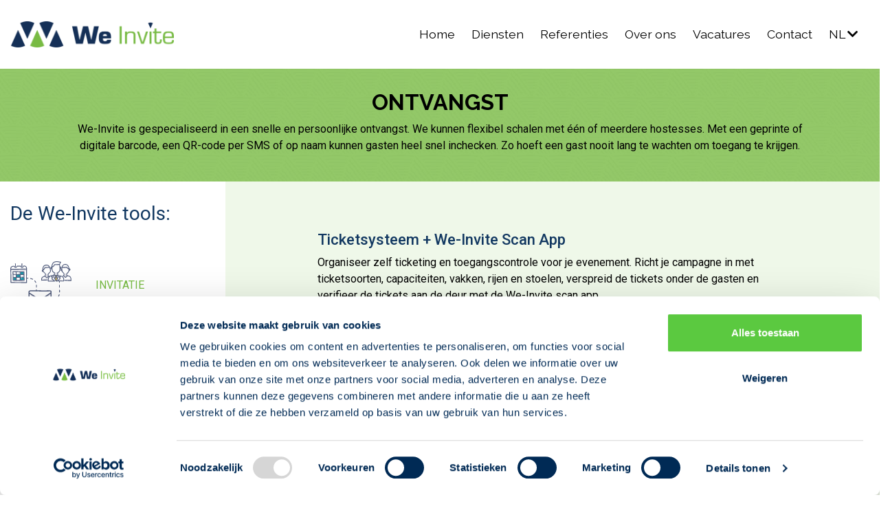

--- FILE ---
content_type: text/html; charset=UTF-8
request_url: https://we-invite.com/ontvangst
body_size: 5244
content:
<!DOCTYPE html> <html class="no-js" lang="nl"> <head> <meta charset="utf-8"> <meta http-equiv="X-UA-Compatible" content="IE=edge"> <title>Homepage</title> <meta content="" name="description"> <meta name='viewport' content='width=device-width, initial-scale=1.0, maximum-scale=1.0, user-scalable=0' /> <meta name="robots" content="index, follow" /> <meta content="Homepage" property="og:title"> <meta content="website" property="og:type"> <meta content="ontvangst" property="og:url"> <meta content="image/jpg" property="og:image:type"> <meta content="/images/share_logo.png" property="og:image"> <meta content="500" property="og:image:width"> <meta content="500" property="og:image:height"> <meta content="" property="og:description"> <link rel="icon" type="image/png" href="/resources/logo_zonder_tekst_ccexpress (1).png"> <meta name="msapplication-TileColor" content="#ffffff"> <meta name="msapplication-TileImage" content="/images/favicons/rsc/ms-icon-144x144.png"> <meta name="theme-color" content="#ffffff"> <link rel="stylesheet" href="https://fonts.googleapis.com/css?family=Raleway:300,300i,400,400i,500,500i,600,600i,700,700i,800,800i"> <link rel="stylesheet" href="https://fonts.googleapis.com/css?family=Roboto:300,300i,400,400i,500,500i,600,600i,700,700i,800,800i"> <link rel="stylesheet" href="https://fonts.googleapis.com/css?family=Montserrat:300,300i,400,400i,500,500i,600,600i,700,700i,800,800i"> <link rel="stylesheet" href="/css/font-awesome/css/font-awesome-5.15.4.min.css"> <link rel="stylesheet" href="/css/swiper-bundle.min.css"> <link rel="stylesheet" href="/css/style.min.css?rel=1.1.9"> <link rel="stylesheet" href="/css/animate.min.css"> <script>
    function setGoogleTagManagerHead() {
      (function(w,d,s,l,i){w[l]=w[l]||[];w[l].push({'gtm.start':
          new Date().getTime(),event:'gtm.js'});var f=d.getElementsByTagName(s)[0],
        j=d.createElement(s),dl=l!='dataLayer'?'&l='+l:'';j.async=true;j.src=
        'https://www.googletagmanager.com/gtm.js?id='+i+dl;f.parentNode.insertBefore(j,f);
      })(window,document,'script','dataLayer','GTM-566CQZLS');
    }

    setGoogleTagManagerHead();  </script> </head> <body class="" title=""> <input type="hidden" id="cms_page_id" value="25" /> <div class="container-fluid navigation-wrapper nav-bg-color-1 nav-bg-sticky-color-1 nav-text-color-9 nav-sticky-text-color-9 nav-sticky-text-hover-color-2 nav-text-hover-color-2 nav-dropdown-bg-color-1"> <nav class="navbar navbar-expand-lg menu-horizontal fixed-top"> <a class="navbar-brand" href="/"> <img src="/resources/we_invite_horizontal_pos.png" class="img-fluid"> </a> <button class="navbar-toggler" type="button" data-toggle="collapse" data-target="#navbarNavDropdown" aria-controls="navbarNavDropdown" aria-expanded="false" aria-label="Toggle navigation"> <i class="fas fa-ellipsis-v"></i> </button> <div class="collapse navbar-collapse" id="navbarNavDropdown"> <ul class="navbar-nav ml-auto"> <li class="nav-item"> </li> <li class="nav-item "> <a class="nav-link " href="/" target=""> Home <span class="sr-only">(current)</span> </a> </li> <li class="nav-item "> <a class="nav-link " href="/diensten" target=""> Diensten <span class="sr-only">(current)</span> </a> </li> <li class="nav-item "> <a class="nav-link " href="/referenties" target=""> Referenties <span class="sr-only">(current)</span> </a> </li> <li class="nav-item "> <a class="nav-link " href="/over-ons" target=""> Over ons <span class="sr-only">(current)</span> </a> </li> <li class="nav-item "> <a class="nav-link " href="/vacatures" target=""> Vacatures <span class="sr-only">(current)</span> </a> </li> <li class="nav-item "> <a class="nav-link " href="/contact" target=""> Contact <span class="sr-only">(current)</span> </a> </li> <li class="nav-item dropdown"> <a class="nav-link">NL <i class="fa fa-chevron-down d-none d-lg-inline-block"></i></a> <span class="dropdown-toggle dropdown-toggle-icon d-inline-block d-lg-none" id="navbarLanguageDropdown" role="button" data-toggle="dropdown" aria-haspopup="true" aria-expanded="false">&nbsp;</span> <div class="dropdown-menu" aria-labelledby="navbarLanguageDropdown"> <a class="nav-link dropdown-item" href="/ontvangst"> NL <span class="sr-only">(current)</span> </a> <a class="nav-link dropdown-item" href="/onsite"> EN <span class="sr-only">(current)</span> </a> </div> </li> </ul> </div> </nav> </div> <div class="row "> <div class="col-xl-12 col-lg-12 col-md-12 col-12 "> <div id="module-121" class="module content-standard m-bg-overlay m-pb-0 m-title-color-9 m-title-align-center m-title-style-bold m-subtitle-font-1 m-subtitle-align-center m-subtitle-size-sm m-text-color-9 m-text-font-2 m-text-align-center m-text-size-md m-text-style-normal m-img-ratio-md m-bg-repeat-y m-bg-overlay-color-2 m-bg-overlay-opacity-2 m-has-bg-image" style="background-image:url('/resources/pattern.jpg');" title="Background"> <div class="module-anchor" id="ontvangst"></div> <div class="container h-100" data-aos="" data-aos-delay="0" data-aos-duration="900" data-aos-once="true"> <div class="row m-row-valign"> <div class="col"> <div class="row m-content-column-row"> <div class="col-12 mb-4 m-content-column-size m-content"> <div class="m-content-inner"> <h2 class="m-title" > ONTVANGST </h2> <div class="m-text" > <p>We-Invite is gespecialiseerd in een snelle en persoonlijke ontvangst. We kunnen flexibel schalen met &eacute;&eacute;n of meerdere hostesses. Met een geprinte of digitale barcode, een QR-code per SMS of op naam kunnen gasten heel snel inchecken. Zo hoeft een gast nooit lang te wachten om toegang te krijgen.</p> </div> </div> </div> </div> </div> </div> </div> </div> </div> <div class="col-xl-3 col-lg-3 col-md-4 col-12 "> <div id="module-237" class="module content-standard m-default-content-column-position-horizontal-center m-subtitle-color-7 m-subtitle-font-2 m-subtitle-size-lg m-subtitle-style-normal c-img-radius-xs c-img-bg-size-contain c-btn-mt-0 c-btn-mb-0 c-btn-text-color-2 c-btn-font-2 c-button-align-left c-btn-text-hover-color-9 c-btn-color-10 c-btn-hover-color-10 c-btn-size-xs c-btn-border-color-10 " style="" title=""> <div class="container h-100" data-aos="" data-aos-delay="0" data-aos-duration="900" data-aos-once="true"> <div class="row m-row-valign"> <div class="col"> <div class="row m-content-column-row"> <div class="col-12 mb-4 m-content-column-size m-content"> <div class="m-content-inner"> <h3 class="m-subtitle" > De We-Invite tools: </h3> </div> </div> </div> <div class="row c-components-column-row"> <div class="col-12 c-components-column-size"> <div class="row c-row"> <div class="component card-component-img-left col-12 col-md-12 col-lg-12 col-xl-12"> <div class="component-block p-0" style="" data-aos="" data-aos-delay="0" data-aos-duration="900" data-aos-once="true"> <div class="row no-gutters h-100"> <div class="col-12 col-sm-4"> <div class="c-img-container h-100" style="background-image: url('/resources/invite.svg');" title="uitnodigen van gasten"> <div class="c-img-block">&nbsp;</div> </div> </div> <div class="col-12 col-sm-8"> <div class="d-flex flex-column h-100 p-4">  <div class="mt-auto"> <div class="comp-button-wrapper c-button-align p-0"> <a href="/invitatie" class="" target="_self"> <button type="button" class="btn button c-button button-comp " > INVITATIE </button> </a> </div> </div> </div> </div> </div> </div> </div> <div class="component card-component-img-left col-12 col-md-12 col-lg-12 col-xl-12"> <div class="component-block p-0" style="" data-aos="" data-aos-delay="0" data-aos-duration="900" data-aos-once="true"> <div class="row no-gutters h-100"> <div class="col-12 col-sm-4"> <div class="c-img-container h-100" style="background-image: url('/resources/register.svg');" title="registratietraject"> <div class="c-img-block">&nbsp;</div> </div> </div> <div class="col-12 col-sm-8"> <div class="d-flex flex-column h-100 p-4">  <div class="mt-auto"> <div class="comp-button-wrapper c-button-align p-0"> <a href="/registratie" class="" target="_self"> <button type="button" class="btn button c-button button-comp " > REGISTRATIE </button> </a> </div> </div> </div> </div> </div> </div> </div> <div class="component card-component-img-left col-12 col-md-12 col-lg-12 col-xl-12"> <div class="component-block p-0" style="" data-aos="" data-aos-delay="0" data-aos-duration="900" data-aos-once="true"> <div class="row no-gutters h-100"> <div class="col-12 col-sm-4"> <div class="c-img-container h-100" style="background-image: url('/resources/Tickets.PNG');" title="Ticketmanager"> <div class="c-img-block">&nbsp;</div> </div> </div> <div class="col-12 col-sm-8"> <div class="d-flex flex-column h-100 p-4">  <div class="mt-auto"> <div class="comp-button-wrapper c-button-align p-0"> <a href="/ticketmanager" class="" target="_self"> <button type="button" class="btn button c-button button-comp " > TICKETMANAGER </button> </a> </div> </div> </div> </div> </div> </div> </div> <div class="component card-component-img-left col-12 col-md-12 col-lg-12 col-xl-12"> <div class="component-block p-0" style="" data-aos="" data-aos-delay="0" data-aos-duration="900" data-aos-once="true"> <div class="row no-gutters h-100"> <div class="col-12 col-sm-4"> <div class="c-img-container h-100" style="background-image: url('/resources/welcome.svg');" title="warm welkom hostesses"> <div class="c-img-block">&nbsp;</div> </div> </div> <div class="col-12 col-sm-8"> <div class="d-flex flex-column h-100 p-4">  <div class="mt-auto"> <div class="comp-button-wrapper c-button-align p-0"> <a href="/ontvangst" class="" target="_self"> <button type="button" class="btn button c-button button-comp " > ONTVANGST OP LOCATIE </button> </a> </div> </div> </div> </div> </div> </div> </div> </div> </div> </div> </div> </div> </div> </div> </div> <div class="col-xl-9 col-lg-8 col-md-8 col-12 "> <div id="module-119" class="module content-standard m-no-container m-pt-6 m-valign-center m-pb-2 m-default-content-column-size-9 m-default-content-column-position-horizontal-center m-content-mt-1 m-title-mt-1 m-title-color-7 m-title-font-2 m-title-align-left m-title-style-lighter m-subtitle-mt-1 m-subtitle-color-7 m-subtitle-font-2 m-subtitle-size-md m-text-mt-1 m-text-color-9 m-bg-color-4 m-bg-parallax-y m-btn-text-color-1 m-button-align-left m-btn-color-10 m-btn-border-color-1 m-btn-border-hover-color-3 m-btn-border-size-md m-button-column-size-6 m-button-column-position-horizontal-center m-btn-radius-lg c-pt-4 c-pl-4 c-pr-4 c-pb-4 c-bg-shadow-sm c-components-column-size-10 c-components-column-position-horizontal-center c-title-color-3 c-bg-color-1 c-btn-text-color-3 c-button-align-center c-btn-color-10 c-btn-radius-lg c-btn-size-lg c-btn-border-color-3 " style="" title=""> <div class="container-fluid h-100" data-aos="" data-aos-delay="0" data-aos-duration="900" data-aos-once="true"> <div class="row m-row-valign"> <div class="col"> <div class="row m-content-column-row"> <div class="col-12 mb-4 m-content-column-size m-content"> <div class="m-content-inner"> <h3 class="m-subtitle" > Ticketsysteem + We-Invite Scan App </h3> <div class="m-text" > <p>Organiseer zelf ticketing en toegangscontrole voor je evenement. Richt je campagne in met ticketsoorten, capaciteiten, vakken, rijen en stoelen, verspreid de tickets onder de gasten en verifieer de tickets aan de deur met de We-Invite scan app.<br />Het We-Invite Ticketsysteem is geschikt voor grote en kleine evenementen!</p> <p>Richt je campagne in met de gewenste ticketsoorten, capaciteiten, vakken, rijen en stoelen, maak je eigen ticketontwerp en organiseer de toegangscontrole op locatie zelf via de We-Invite scan app (beschikbaar voor iOS en Android).</p> </div> </div> </div> </div> </div> </div> </div> </div> <div id="module-132" class="module content-standard m-no-container m-pt-2 m-valign-center m-pb-2 m-default-content-column-size-9 m-default-content-column-position-horizontal-center m-content-mt-1 m-title-mt-1 m-title-color-7 m-title-font-2 m-title-align-left m-title-style-lighter m-subtitle-mt-1 m-subtitle-color-7 m-subtitle-font-2 m-subtitle-size-md m-text-mt-1 m-text-color-9 m-bg-color-4 m-bg-parallax-y m-btn-text-color-1 m-button-align-left m-btn-color-10 m-btn-border-color-1 m-btn-border-hover-color-3 m-btn-border-size-md m-button-column-size-6 m-button-column-position-horizontal-center m-btn-radius-lg c-pt-4 c-pl-4 c-pr-4 c-pb-4 c-bg-shadow-sm c-components-column-size-10 c-components-column-position-horizontal-center c-title-color-3 c-bg-color-1 c-btn-text-color-3 c-button-align-center c-btn-color-10 c-btn-radius-lg c-btn-size-lg c-btn-border-color-3 " style="" title=""> <div class="container-fluid h-100" data-aos="" data-aos-delay="0" data-aos-duration="900" data-aos-once="true"> <div class="row m-row-valign"> <div class="col"> <div class="row m-content-column-row"> <div class="col-12 mb-4 m-content-column-size m-content"> <div class="m-content-inner"> <h3 class="m-subtitle" > Volledige Hospitality </h3> <div class="m-text" > <p>Hostesses<br />Wij maken gebruik van eigen, goed getrainde hostesses die bekend zijn met ons systeem.</p> <p>Accreditatie<br />Persoonlijke badges, ...</p> <p>Scanfacaliteiten<br />Wij beschikken over flexibele scanstations en/of mobiele scanners.&nbsp;</p> <p>Enquete</p> </div> </div> </div> </div> </div> </div> </div> </div> <div id="module-232" class="module content-standard m-no-container m-pt-2 m-valign-center m-pb-2 m-default-content-column-size-9 m-default-content-column-position-horizontal-center m-content-mt-1 m-title-mt-1 m-title-color-7 m-title-font-2 m-title-align-left m-title-style-lighter m-subtitle-mt-1 m-subtitle-color-7 m-subtitle-font-2 m-subtitle-size-md m-text-mt-1 m-text-color-9 m-bg-color-4 m-bg-parallax-y m-btn-text-color-1 m-button-align-left m-btn-color-10 m-btn-border-color-1 m-btn-border-hover-color-3 m-btn-border-size-md m-button-column-size-6 m-button-column-position-horizontal-center m-btn-radius-lg c-pt-4 c-pl-4 c-pr-4 c-pb-4 c-bg-shadow-sm c-components-column-size-10 c-components-column-position-horizontal-center c-title-color-3 c-bg-color-1 c-btn-text-color-3 c-button-align-center c-btn-color-10 c-btn-radius-lg c-btn-size-lg c-btn-border-color-3 " style="" title=""> <div class="container-fluid h-100" data-aos="" data-aos-delay="0" data-aos-duration="900" data-aos-once="true"> <div class="row m-row-valign"> <div class="col"> <div class="row m-content-column-row"> <div class="col-12 mb-4 m-content-column-size m-content"> <div class="m-content-inner"> <h3 class="m-subtitle" > We-Invite scan app&nbsp; </h3> <div class="m-text" > <p>Verifieer de tickets aan de deur met de We-Invite scan app (beschikbaar voor iOS en Android).</p> <p>Alle voordelen op een rij:</p> <ul> <li>Rol per toestel met Scan app instelbaar: inchecken, uitchecken of valideren</li> <li>Scan app is beschikbaar voor iOS en Android smartphones en tablets</li> <li>Ondersteuning en professionele Zebra scanners op locatie bij te boeken</li> <li>Online &amp; offline scannen</li> </ul> </div> </div> </div> </div> </div> </div> </div> </div> <div id="module-233" class="module content-standard m-no-container m-pt-2 m-valign-center m-pb-2 m-default-content-column-size-9 m-default-content-column-position-horizontal-center m-content-mt-1 m-title-mt-1 m-title-color-7 m-title-font-2 m-title-align-left m-title-style-lighter m-subtitle-mt-1 m-subtitle-color-7 m-subtitle-font-2 m-subtitle-size-md m-text-mt-1 m-text-color-9 m-bg-color-4 m-bg-parallax-y m-btn-text-color-1 m-button-align-left m-btn-color-10 m-btn-border-color-1 m-btn-border-hover-color-3 m-btn-border-size-md m-button-column-size-6 m-button-column-position-horizontal-center m-btn-radius-lg c-pt-4 c-pl-4 c-pr-4 c-pb-4 c-bg-shadow-sm c-components-column-size-10 c-components-column-position-horizontal-center c-title-color-3 c-bg-color-1 c-btn-text-color-3 c-button-align-center c-btn-color-10 c-btn-radius-lg c-btn-size-lg c-btn-border-color-3 " style="" title=""> <div class="container-fluid h-100" data-aos="" data-aos-delay="0" data-aos-duration="900" data-aos-once="true"> <div class="row m-row-valign"> <div class="col"> <div class="row m-content-column-row"> <div class="col-12 mb-4 m-content-column-size m-content"> <div class="m-content-inner"> <h3 class="m-subtitle" > Rapportage </h3> <div class="m-text" > <p>Realtime inzicht in statistieken en uitgebreide rapportages.</p> </div> </div> </div> </div> </div> </div> </div> </div> <div id="module-128" class="module content-standard m-no-container m-pt-2 m-valign-center m-pb-2 m-default-content-column-size-9 m-default-content-column-position-horizontal-center m-content-mt-1 m-title-mt-1 m-title-color-7 m-title-font-2 m-title-align-left m-title-style-lighter m-subtitle-mt-1 m-subtitle-color-7 m-subtitle-font-2 m-subtitle-size-md m-text-mt-1 m-text-color-9 m-bg-color-4 m-bg-parallax-y m-btn-text-color-1 m-button-align-left m-btn-color-10 m-btn-border-color-1 m-btn-border-hover-color-3 m-btn-border-size-md m-button-column-size-6 m-button-column-position-horizontal-center m-btn-radius-lg c-pt-4 c-pl-4 c-pr-4 c-pb-4 c-bg-shadow-sm c-components-column-size-10 c-components-column-position-horizontal-center c-title-color-3 c-bg-color-1 c-btn-text-color-3 c-button-align-center c-btn-color-10 c-btn-radius-lg c-btn-size-lg c-btn-border-color-3 " style="" title=""> <div class="container-fluid h-100" data-aos="" data-aos-delay="0" data-aos-duration="900" data-aos-once="true"> <div class="row m-row-valign"> <div class="col"> <div class="row m-content-column-row"> <div class="col-12 mb-4 m-content-column-size m-content"> <div class="m-content-inner"> <h3 class="m-subtitle" > Alle voordelen op een rij: </h3> <div class="m-text" > <ul> <li>Ticketsysteem voor grote en kleine evenementen</li> <li>Ontvangst op locatie organiseren met Scan app of digitale gastenlijst</li> <li>Meerdere ticketsoorten mogelijk voor zones, vakken en rangen, met eigen capaciteiten</li> <li>Uitbreidbaar met placering: ingang, vak, rij, stoel</li> <li>Tickets te personaliseren en volledig in de huisstijl van je evenement of bedrijf</li> <li>Rol per toestel met Scan app instelbaar: inchecken, uitchecken of valideren</li> <li>Scan app is beschikbaar voor iOS en Android smartphones en tablets</li> <li>Ondersteuning en professionele Zebra scanners op locatie bij te boeken</li> </ul> </div> </div> </div> </div> </div> </div> </div> </div> </div> </div> <div class="row "> <div class="col-12 "> <div id="module-210" class="module content-standard m-bg-overlay m-view-height-xl m-pt-8 m-valign-center m-pb-8 m-default-content-column-size-7 m-default-content-column-position-horizontal-center m-title-color-1 m-title-font-2 m-title-align-center m-title-size-md m-title-style-lighter m-subtitle-mb-5 m-subtitle-color-1 m-subtitle-font-2 m-subtitle-size-sm m-subtitle-style-italic m-text-mt-4 m-text-color-1 m-text-align-center m-text-size-lg m-image-column-position-horizontal-center m-img-ratio-xl mi-valign-center m-bg-color-1 m-bg-overlay-color-9 m-bg-overlay-opacity-4 m-btn-mt-3 m-btn-mb-3 m-btn-text-color-9 m-button-align-center m-btn-text-size-md m-btn-color-1 m-btn-text-hover-color-9 m-btn-size-lg m-btn-border-hover-color-1 m-btn-radius-xl m-btn-hover-color-5 m-btn-effect-grow c-pb-6 c-text-align-center m-has-bg-image" style="background-image:url('/resources/weinvite-omslag.png');" title="omslagfoto"> <div class="module-anchor" id="meer-weten"></div> <div class="container h-100" data-aos="" data-aos-delay="0" data-aos-duration="900" data-aos-once="true"> <div class="row m-row-valign"> <div class="col"> <div class="row m-content-column-row"> <div class="col-12 mb-4 m-content-column-size m-content"> <div class="m-content-inner"> <h2 class="m-title" > Meer weten? </h2> <div class="m-text" > <p>Wil je meer weten over de referenties en cases van We-Invite? Wij vertellen het je graag! Contacteer ons via onderstaande button en we nemen zo snel mogelijk contact met je op.</p> </div> </div> </div> </div> <div class="row m-btn-column-row"> <div class="col-12 m-button-align m-btn-column-size"> <a class="m-button btn button my-3 " href="/contact" target="_self"> CONTACT </a> </div> </div> </div> </div> </div> </div> </div> </div> <div class="row "> <div class="col-12 "> <div id="module-211" class="module module-211 content-standard-img-center-comp-left-right m-pt-0 m-valign-start m-pb-0 m-default-content-column-size-3 m-default-content-column-position-horizontal-center m-image-column-size-3 m-image-column-position-horizontal-center mi-valign-start m-bg-color-1 m-btn-mt-1 m-btn-mb-1 m-btn-text-color-9 m-button-align-center m-btn-text-size-md m-btn-color-1 m-btn-text-hover-color-1 m-btn-border-color-1 m-btn-border-hover-color-1 m-btn-border-size-sm c-block-mt-0 c-block-mb-0 c-pt-0 c-no-gutters-no-margin c-pb-0 c-components-column-size-4 c-components-column-position-horizontal-center c-component-column-horizontal-alignment-center c-valign-start c-title-mt-0 c-title-mb-0 c-subtitle-mt-0 c-subtitle-mb-0 c-text-mt-0 c-text-mb-0 c-img-bg-size-contain c-bg-color-1 c-btn-mt-0 c-btn-mb-0 c-btn-text-color-2 c-button-align-center c-btn-text-hover-color-1 c-btn-color-1 c-btn-hover-color-1 c-btn-size-xs c-btn-border-color-1 c-btn-border-size-xs"> <div class="container h-100" data-aos="" data-aos-delay="0" data-aos-duration="900" data-aos-once="true"> <div class="row m-row-valign"> <div class="col"> <div class="row pb-3 m-content-column-row"> <div class="col-12 m-content-column-size m-content">  </div> </div> <div class="row py-3">  <div class="col-12 col-sm-4 mi-column-valign"> <div class="img-wrapper text-center "> <img src="/resources/we_invite_horizontal_pos_doekgroot.png" alt="we_invite_horizontal_pos_doekgroot.png" class="img-fluid"> </div> </div>  </div> </div> </div> </div> </div> </div> <div class="col-12 "> <div id="module-212" class="module content-standard m-pt-0 m-valign-start m-pb-0 m-default-content-column-size-4 m-default-content-column-position-horizontal-center m-title-mt-0 m-title-mb-0 m-subtitle-mt-0 m-subtitle-mb-0 m-text-mt-0 m-text-mb-0 m-bg-color-1 m-btn-mt-3 m-btn-mb-0 m-btn-text-color-2 m-button-align-center m-btn-text-size-sm m-btn-color-1 m-btn-text-hover-color-9 m-btn-size-md m-btn-border-color-1 m-btn-border-hover-color-1 m-btn-border-size-md m-button-column-size-12 m-button-column-position-horizontal-center m-btn-hover-color-1 c-block-mt-0 c-block-mb-0 c-pt-0 c-no-gutters-no-margin c-pb-0 c-components-column-size-4 c-components-column-position-horizontal-center c-component-column-horizontal-alignment-center c-valign-start c-title-mt-0 c-title-mb-0 c-subtitle-mt-0 c-subtitle-mb-0 c-text-mt-0 c-text-mb-0 c-img-bg-size-contain c-bg-color-1 c-btn-mt-0 c-btn-mb-0 c-btn-text-color-2 c-button-align-center c-btn-text-hover-color-1 c-btn-color-1 c-btn-hover-color-1 c-btn-size-xs c-btn-border-color-1 c-btn-border-size-xs " style="" title=""> <div class="container h-100" data-aos="" data-aos-delay="0" data-aos-duration="900" data-aos-once="true"> <div class="row m-row-valign"> <div class="col"> <div class="row m-btn-column-row"> <div class="col-12 m-button-align m-btn-column-size"> <a class="m-button btn button my-3 " href="/over-ons" target="_self"> Over ons </a> </div> </div> </div> </div> </div> </div> </div> <div class="col-12 "> <div id="module-213" class="module content-standard m-pt-0 m-valign-start m-pb-0 m-default-content-column-size-4 m-default-content-column-position-horizontal-center m-content-mt-0 m-content-mb-0 m-bg-color-1 m-btn-mt-0 m-btn-mb-0 m-btn-text-color-2 m-button-align-center m-btn-text-size-sm m-btn-color-1 m-btn-text-hover-color-9 m-btn-border-color-1 m-btn-border-hover-color-1 m-button-column-position-horizontal-center m-btn-hover-color-1 c-block-mt-0 c-block-mb-0 c-pt-0 c-no-gutters-no-margin c-pb-0 c-components-column-size-4 c-components-column-position-horizontal-center c-component-column-horizontal-alignment-center c-valign-start c-title-mt-0 c-title-mb-0 c-subtitle-mt-0 c-subtitle-mb-0 c-text-mt-0 c-text-mb-0 c-img-bg-size-contain c-bg-color-1 c-btn-mt-0 c-btn-mb-0 c-btn-text-color-2 c-button-align-center c-btn-text-hover-color-1 c-btn-color-1 c-btn-hover-color-1 c-btn-size-xs c-btn-border-color-1 c-btn-border-size-xs " style="" title=""> <div class="container h-100" data-aos="" data-aos-delay="0" data-aos-duration="900" data-aos-once="true"> <div class="row m-row-valign"> <div class="col"> <div class="row m-btn-column-row"> <div class="col-12 m-button-align m-btn-column-size"> <a class="m-button btn button my-3 " href="/diensten" target="_self"> Diensten </a> </div> </div> </div> </div> </div> </div> </div> <div class="col-12 "> <div id="module-214" class="module content-standard m-pt-0 m-valign-start m-pb-0 m-default-content-column-size-4 m-default-content-column-position-horizontal-center m-bg-color-1 m-btn-mt-0 m-btn-mb-0 m-btn-text-color-2 m-button-align-center m-btn-text-size-sm m-btn-color-1 m-btn-text-hover-color-9 m-btn-size-md m-btn-border-color-1 m-btn-border-hover-color-1 m-button-column-size-12 m-button-column-position-horizontal-center m-btn-hover-color-1 c-block-mt-0 c-block-mb-0 c-pt-0 c-no-gutters-no-margin c-pb-0 c-components-column-size-4 c-components-column-position-horizontal-center c-component-column-horizontal-alignment-center c-valign-start c-title-mt-0 c-title-mb-0 c-subtitle-mt-0 c-subtitle-mb-0 c-text-mt-0 c-text-mb-0 c-img-bg-size-contain c-bg-color-1 c-btn-mt-0 c-btn-mb-0 c-btn-text-color-2 c-button-align-center c-btn-text-hover-color-1 c-btn-color-1 c-btn-hover-color-1 c-btn-size-xs c-btn-border-color-1 c-btn-border-size-xs " style="" title=""> <div class="container h-100" data-aos="" data-aos-delay="0" data-aos-duration="900" data-aos-once="true"> <div class="row m-row-valign"> <div class="col"> <div class="row m-btn-column-row"> <div class="col-12 m-button-align m-btn-column-size"> <a class="m-button btn button my-3 " href="/referenties" target="_self"> Referenties </a> </div> </div> </div> </div> </div> </div> </div> <div class="col-12 "> <div id="module-215" class="module content-standard m-pt-0 m-valign-start m-pb-0 m-default-content-column-size-4 m-default-content-column-position-horizontal-center m-bg-color-1 m-btn-mt-0 m-btn-mb-0 m-btn-text-color-2 m-button-align-center m-btn-text-size-sm m-btn-color-1 m-btn-text-hover-color-9 m-btn-size-sm m-btn-border-color-1 m-btn-border-hover-color-1 m-btn-border-size-md m-button-column-size-12 m-button-column-position-horizontal-center m-btn-hover-color-1 c-block-mt-0 c-block-mb-0 c-pt-0 c-no-gutters-no-margin c-pb-0 c-components-column-size-4 c-components-column-position-horizontal-center c-component-column-horizontal-alignment-center c-valign-start c-title-mt-0 c-title-mb-0 c-subtitle-mt-0 c-subtitle-mb-0 c-text-mt-0 c-text-mb-0 c-img-bg-size-contain c-bg-color-1 c-btn-mt-0 c-btn-mb-0 c-btn-text-color-2 c-button-align-center c-btn-text-hover-color-1 c-btn-color-1 c-btn-hover-color-1 c-btn-size-xs c-btn-border-color-1 c-btn-border-size-xs " style="" title=""> <div class="container h-100" data-aos="" data-aos-delay="0" data-aos-duration="900" data-aos-once="true"> <div class="row m-row-valign"> <div class="col"> <div class="row m-btn-column-row"> <div class="col-12 m-button-align m-btn-column-size"> <a class="m-button btn button my-3 " href="/privacyverklaring" target="_self"> Privacy policy </a> </div> </div> </div> </div> </div> </div> </div> </div> <footer><div class="row "> <div class="col-12 "> <div id="module-569" class="module content-standard m-pt-6 d-block d-md-none " style="" title=""> <div class="container h-100" data-aos="" data-aos-delay="0" data-aos-duration="900" data-aos-once="true"> <div class="row m-row-valign">  </div> </div> </div> <div id="module-162" class="module content-standard m-pt-6 m-valign-start m-pb-0 m-default-content-column-size-3 m-default-content-column-position-horizontal-center m-image-column-size-3 m-image-column-position-horizontal-center mi-valign-start m-bg-color-1 m-btn-mt-1 m-btn-mb-1 m-btn-text-color-9 m-button-align-center m-btn-text-size-md m-btn-color-1 m-btn-text-hover-color-1 m-btn-border-color-1 m-btn-border-hover-color-1 m-btn-border-size-sm c-block-mt-0 c-block-mb-0 c-pt-0 c-no-gutters-no-margin c-pl-4 c-pr-4 c-pb-0 c-components-column-size-4 c-components-column-position-horizontal-center c-component-column-horizontal-alignment-center c-valign-start c-title-mt-0 c-title-mb-0 c-subtitle-mt-0 c-subtitle-mb-0 c-text-mt-0 c-text-mb-0 c-img-ratio-responsive c-img-bg-size-70 c-img-bg-position-ct c-bg-color-1 c-img-bg-size-70 c-img-bg-position-ct c-btn-mt-0 c-btn-mb-0 c-btn-text-color-2 c-button-align-center c-btn-text-hover-color-1 c-btn-color-1 c-btn-hover-color-1 c-btn-size-xs c-btn-border-color-1 c-btn-border-size-xs " style="" title=""> <div class="container h-100" data-aos="" data-aos-delay="0" data-aos-duration="900" data-aos-once="true"> <div class="row m-row-valign"> <div class="col"> <div class="row c-components-column-row"> <div class="col-12 c-components-column-size"> <div class="row c-row"> <div class="component image-component content-component col-12 col-md-12 col-lg-12 col-xl-12"> <div class="component-block" style="" data-aos="" data-aos-delay="0" data-aos-duration="900" data-aos-once="true"> <img src="/resources/we_invite_horizontal_pos.png" class="img-fluid" alt="we_invite_horizontal_pos"/> </div> </div> </div> </div> </div> </div> </div> </div> </div> </div> <div class="col-12 "> <div id="module-568" class="module content-standard m-pt-0 m-valign-start m-pb-0 m-default-content-column-size-4 m-default-content-column-position-horizontal-center m-title-mt-0 m-title-mb-0 m-subtitle-mt-0 m-subtitle-mb-0 m-text-mt-0 m-text-mb-0 m-bg-color-1 m-btn-mt-3 m-btn-mb-0 m-btn-text-color-2 m-button-align-center m-btn-text-size-sm m-btn-color-1 m-btn-text-hover-color-9 m-btn-size-md m-btn-border-color-1 m-btn-border-hover-color-1 m-btn-border-size-md m-button-column-size-12 m-button-column-position-horizontal-center m-btn-hover-color-1 c-block-mt-0 c-block-mb-0 c-pt-0 c-no-gutters-no-margin c-pb-0 c-components-column-size-3 c-components-column-position-horizontal-center c-component-column-horizontal-alignment-center c-valign-start c-title-mt-0 c-title-mb-0 c-subtitle-mt-0 c-subtitle-mb-0 c-text-mt-0 c-text-mb-0 c-img-ratio-lg c-img-bg-size-auto_auto c-img-bg-position-cc c-bg-color-1 c-img-bg-size-auto_auto c-img-bg-position-cc c-btn-mt-0 c-btn-mb-0 c-btn-text-color-2 c-button-align-center c-btn-text-hover-color-1 c-btn-color-1 " style="" title=""> <div class="container h-100" data-aos="" data-aos-delay="0" data-aos-duration="900" data-aos-once="true"> <div class="row m-row-valign"> <div class="col"> <div class="row c-components-column-row"> <div class="col-12 c-components-column-size"> <div class="row c-row"> <div class="component image-component content-component col-12 col-md-12 col-lg-12 col-xl-12"> <div class="component-block" style="" data-aos="" data-aos-delay="0" data-aos-duration="900" data-aos-once="true"> <div class="c-img-container " style="background-image: url('/resources/DigiTrust_2021_Keurmerken_ISO9001-metRvA_footerwebsite_150.png');" title="Afbeelding ISO logo's footer"> <div class="c-img-block">&nbsp;</div> </div> </div> </div> </div> </div> </div> </div> </div> </div> </div> </div> <div class="col-12 "> <div id="module-163" class="module content-standard m-pt-0 m-valign-start m-pb-0 m-default-content-column-size-4 m-default-content-column-position-horizontal-center m-title-mt-0 m-title-mb-0 m-subtitle-mt-0 m-subtitle-mb-0 m-text-mt-0 m-text-mb-0 m-bg-color-1 m-btn-mt-3 m-btn-mb-0 m-btn-text-color-2 m-button-align-center m-btn-text-size-sm m-btn-color-1 m-btn-text-hover-color-9 m-btn-size-md m-btn-border-color-1 m-btn-border-hover-color-1 m-btn-border-size-md m-button-column-size-12 m-button-column-position-horizontal-center m-btn-hover-color-1 c-block-mt-0 c-block-mb-0 c-pt-0 c-no-gutters-no-margin c-pb-0 c-components-column-size-4 c-components-column-position-horizontal-center c-component-column-horizontal-alignment-center c-valign-start c-title-mt-0 c-title-mb-0 c-subtitle-mt-0 c-subtitle-mb-0 c-text-mt-0 c-text-mb-0 c-img-bg-size-contain c-bg-color-1 c-img-bg-size-contain c-btn-mt-0 c-btn-mb-0 c-btn-text-color-2 c-button-align-center c-btn-text-hover-color-1 c-btn-color-1 c-btn-hover-color-1 c-btn-size-xs c-btn-border-color-1 c-btn- " style="" title=""> <div class="container h-100" data-aos="" data-aos-delay="0" data-aos-duration="900" data-aos-once="true"> <div class="row m-row-valign"> <div class="col"> <div class="row m-btn-column-row"> <div class="col-12 m-button-align m-btn-column-size"> <a class="m-button btn button my-3 " href="/iso-gecertificeerd" target="_self"> ISO gecertificeerd </a> </div> </div> </div> </div> </div> </div> </div> <div class="col-12 "> <div id="module-164" class="module content-standard m-pt-0 m-valign-start m-pb-0 m-default-content-column-size-4 m-default-content-column-position-horizontal-center m-content-mt-0 m-content-mb-0 m-bg-color-1 m-btn-mt-0 m-btn-mb-0 m-btn-text-color-2 m-button-align-center m-btn-text-size-sm m-btn-color-1 m-btn-text-hover-color-9 m-btn-border-color-1 m-btn-border-hover-color-1 m-button-column-position-horizontal-center m-btn-hover-color-1 c-block-mt-0 c-block-mb-0 c-pt-0 c-no-gutters-no-margin c-pb-0 c-components-column-size-4 c-components-column-position-horizontal-center c-component-column-horizontal-alignment-center c-valign-start c-title-mt-0 c-title-mb-0 c-subtitle-mt-0 c-subtitle-mb-0 c-text-mt-0 c-text-mb-0 c-img-bg-size-contain c-bg-color-1 c-img-bg-size-contain c-btn-mt-0 c-btn-mb-0 c-btn-text-color-2 c-button-align-center c-btn-text-hover-color-1 c-btn-color-1 c-btn-hover-color-1 c-btn-size-xs c-btn-border-color-1 c-btn-border-size-xs " style="" title=""> <div class="container h-100" data-aos="" data-aos-delay="0" data-aos-duration="900" data-aos-once="true"> <div class="row m-row-valign"> <div class="col"> <div class="row m-btn-column-row"> <div class="col-12 m-button-align m-btn-column-size"> <a class="m-button btn button my-3 " href="/algemene-voorwaarden" target="_self"> Algemene Voorwaarden </a> </div> </div> </div> </div> </div> </div> </div> <div class="col-12 "> <div id="module-166" class="module content-standard m-pt-0 m-valign-start m-pb-0 m-default-content-column-size-4 m-default-content-column-position-horizontal-center m-bg-color-1 m-btn-mt-0 m-btn-mb-0 m-btn-text-color-2 m-button-align-center m-btn-text-size-sm m-btn-color-1 m-btn-text-hover-color-9 m-btn-size-sm m-btn-border-color-1 m-btn-border-hover-color-1 m-btn-border-size-md m-button-column-size-12 m-button-column-position-horizontal-center m-btn-hover-color-1 c-block-mt-0 c-block-mb-0 c-pt-0 c-no-gutters-no-margin c-pb-0 c-components-column-size-4 c-components-column-position-horizontal-center c-component-column-horizontal-alignment-center c-valign-start c-title-mt-0 c-title-mb-0 c-subtitle-mt-0 c-subtitle-mb-0 c-text-mt-0 c-text-mb-0 c-img-bg-size-contain c-bg-color-1 c-img-bg-size-contain c-btn-mt-0 c-btn-mb-0 c-btn-text-color-2 c-button-align-center c-btn-text-hover-color-1 c-btn-color-1 c-btn-hover-color-1 c-btn-size-xs c-btn-border-color-1 c-btn-border-size-xs " style="" title=""> <div class="container h-100" data-aos="" data-aos-delay="0" data-aos-duration="900" data-aos-once="true"> <div class="row m-row-valign"> <div class="col"> <div class="row m-btn-column-row"> <div class="col-12 m-button-align m-btn-column-size"> <a class="m-button btn button my-3 " href="/privacyverklaring" target="_self"> Privacy policy </a> </div> </div> </div> </div> </div> </div> </div> <div class="col-12 "> <div id="module-588" class="module content-standard m-pt-0 m-valign-start m-pb-0 m-default-content-column-size-4 m-default-content-column-position-horizontal-center m-bg-color-1 m-btn-mt-0 m-btn-mb-0 m-btn-text-color-2 m-button-align-center m-btn-text-size-sm m-btn-color-1 m-btn-text-hover-color-9 m-btn-size-sm m-btn-border-color-1 m-btn-border-hover-color-1 m-btn-border-size-md m-button-column-size-12 m-button-column-position-horizontal-center m-btn-hover-color-1 c-block-mt-0 c-block-mb-0 c-pt-0 c-no-gutters-no-margin c-pb-0 c-components-column-size-4 c-components-column-position-horizontal-center c-component-column-horizontal-alignment-center c-valign-start c-title-mt-0 c-title-mb-0 c-subtitle-mt-0 c-subtitle-mb-0 c-text-mt-0 c-text-mb-0 c-img-bg-size-contain c-bg-color-1 c-img-bg-size-contain c-btn-mt-0 c-btn-mb-0 c-btn-text-color-2 c-button-align-center c-btn-text-hover-color-1 c-btn-color-1 c-btn-hover-color-1 c-btn-size-xs c-btn-border-color-1 c-btn-border-size-xs " style="" title=""> <div class="container h-100" data-aos="" data-aos-delay="0" data-aos-duration="900" data-aos-once="true"> <div class="row m-row-valign"> <div class="col"> <div class="row m-btn-column-row"> <div class="col-12 m-button-align m-btn-column-size"> <a class="m-button btn button my-3 " href="/cookies" target="_self"> Cookies </a> </div> </div> </div> </div> </div> </div> </div> </div> </footer> <div class="footer footer-bg-color-1 footer-text-color-2"> <div class="container-fluid "> <div class="row"> <div class="col-sm-12 text-center"> <h6>© 2025 | We-Invite <a href="https://www.facebook.com/We-Invite-123061502429992/" target="_blank" alt="#"><i class="fab fa-facebook-f pl-2"></i></a><a href="https://www.linkedin.com/company/we-invite/" target="_blank" alt="#"><i class="fab fa-linkedin-in pl-2"></i></a> </h6> </div> </div> </div> </div> <script src="/js/aos.js"></script> <script>
    AOS.init({
      startEvent: 'load',
      offset: 0
    });
</script> <script src="https://www.google.com/recaptcha/api.js"></script> <script type="text/javascript" src="/js/source.js?rel=1.1.9"></script> <script type="text/javascript" src="/js/bootstrap/moment.min.js"></script> <script type="text/javascript" src="/js/bootstrap/daterangepicker.min.js"></script> <div class="modal fade modal-" id="generalModal" tabindex="-1" role="dialog" aria-labelledby="generalModalLabel" aria-hidden="true"> <div class="modal-dialog modal-xl modal-dialog-scrollable"> <div class="modal-content"> <div class="modal-header"> <button type="button" class="close" data-dismiss="modal" aria-label="Close"> <span aria-hidden="true">&times;</span> </button> </div> <div class="modal-body"></div> <div class="modal-footer"><button type="button" class="btn btn-secondary" data-dismiss="modal">Sluiten</button></div> </div> </div> </div><div class="modal fade" id="videoModalComponent" tabindex="-1" role="dialog" aria-hidden="true"> <div class="modal-dialog modal-xl xxl" role="document"> <div class="modal-content"> <div class="modal-body"> <button type="button" class="close" data-dismiss="modal" aria-label="Close"> <span aria-hidden="true">&times;</span> </button> <div class="embed-responsive"> <iframe src="" id="" frameborder="0" allowfullscreen allow="autoplay; encrypted-media"></iframe> </div> </div> </div> </div> </div> </body> </html>

--- FILE ---
content_type: text/css
request_url: https://we-invite.com/css/style.min.css?rel=1.1.9
body_size: 73679
content:
.module-text-font-1-all{font-family:"Raleway",sans-serif !important}.m-title-font-1 .m-title{font-family:"Raleway",sans-serif !important}.m-subtitle-font-1 .m-subtitle{font-family:"Raleway",sans-serif !important}.m-text-font-1 .m-text,.m-text-font-1 .module-filter-label{font-family:"Raleway",sans-serif !important}.m-btn-font-1 .m-button,.m-btn-font-1 .filter-button{font-family:"Raleway",sans-serif !important}.c-title-font-1 .c-title{font-family:"Raleway",sans-serif !important}.c-title-hover-font-1 .component-block:hover .c-title{font-family:"Raleway",sans-serif !important}.c-subtitle-font-1 .c-subtitle{font-family:"Raleway",sans-serif !important}.c-subtitle-hover-font-1 .component-block:hover .c-subtitle{font-family:"Raleway",sans-serif !important}.c-text-font-1 .c-text{font-family:"Raleway",sans-serif !important}.c-text-hover-font-1 .component-block:hover .c-text{font-family:"Raleway",sans-serif !important}.c-btn-font-1 .c-button{font-family:"Raleway",sans-serif !important}.f-label-font-1 .form-field-label{font-family:"Raleway",sans-serif !important}.f-field-text-font-1 .form-check-label,.f-field-text-font-1 .custom-control-label,.f-field-text-font-1 .form-container select,.f-field-text-font-1 .form-container input,.f-field-text-font-1 .form-container textarea,.f-field-text-font-1 .custom-file-label{font-family:"Raleway",sans-serif !important}.f-section-title-font-1 .form-section-title{font-family:"Raleway",sans-serif !important}.f-section-text-font-1 .form-section-text{font-family:"Raleway",sans-serif !important}.module-text-font-2-all{font-family:"Roboto",sans-serif !important}.m-title-font-2 .m-title{font-family:"Roboto",sans-serif !important}.m-subtitle-font-2 .m-subtitle{font-family:"Roboto",sans-serif !important}.m-text-font-2 .m-text,.m-text-font-2 .module-filter-label{font-family:"Roboto",sans-serif !important}.m-btn-font-2 .m-button,.m-btn-font-2 .filter-button{font-family:"Roboto",sans-serif !important}.c-title-font-2 .c-title{font-family:"Roboto",sans-serif !important}.c-title-hover-font-2 .component-block:hover .c-title{font-family:"Roboto",sans-serif !important}.c-subtitle-font-2 .c-subtitle{font-family:"Roboto",sans-serif !important}.c-subtitle-hover-font-2 .component-block:hover .c-subtitle{font-family:"Roboto",sans-serif !important}.c-text-font-2 .c-text{font-family:"Roboto",sans-serif !important}.c-text-hover-font-2 .component-block:hover .c-text{font-family:"Roboto",sans-serif !important}.c-btn-font-2 .c-button{font-family:"Roboto",sans-serif !important}.f-label-font-2 .form-field-label{font-family:"Roboto",sans-serif !important}.f-field-text-font-2 .form-check-label,.f-field-text-font-2 .custom-control-label,.f-field-text-font-2 .form-container select,.f-field-text-font-2 .form-container input,.f-field-text-font-2 .form-container textarea,.f-field-text-font-2 .custom-file-label{font-family:"Roboto",sans-serif !important}.f-section-title-font-2 .form-section-title{font-family:"Roboto",sans-serif !important}.f-section-text-font-2 .form-section-text{font-family:"Roboto",sans-serif !important}.module-text-font-3-all{font-family:"Montserrat",sans-serif !important}.m-title-font-3 .m-title{font-family:"Montserrat",sans-serif !important}.m-subtitle-font-3 .m-subtitle{font-family:"Montserrat",sans-serif !important}.m-text-font-3 .m-text,.m-text-font-3 .module-filter-label{font-family:"Montserrat",sans-serif !important}.m-btn-font-3 .m-button,.m-btn-font-3 .filter-button{font-family:"Montserrat",sans-serif !important}.c-title-font-3 .c-title{font-family:"Montserrat",sans-serif !important}.c-title-hover-font-3 .component-block:hover .c-title{font-family:"Montserrat",sans-serif !important}.c-subtitle-font-3 .c-subtitle{font-family:"Montserrat",sans-serif !important}.c-subtitle-hover-font-3 .component-block:hover .c-subtitle{font-family:"Montserrat",sans-serif !important}.c-text-font-3 .c-text{font-family:"Montserrat",sans-serif !important}.c-text-hover-font-3 .component-block:hover .c-text{font-family:"Montserrat",sans-serif !important}.c-btn-font-3 .c-button{font-family:"Montserrat",sans-serif !important}.f-label-font-3 .form-field-label{font-family:"Montserrat",sans-serif !important}.f-field-text-font-3 .form-check-label,.f-field-text-font-3 .custom-control-label,.f-field-text-font-3 .form-container select,.f-field-text-font-3 .form-container input,.f-field-text-font-3 .form-container textarea,.f-field-text-font-3 .custom-file-label{font-family:"Montserrat",sans-serif !important}.f-section-title-font-3 .form-section-title{font-family:"Montserrat",sans-serif !important}.f-section-text-font-3 .form-section-text{font-family:"Montserrat",sans-serif !important}.m-title-style-line-top-50{font-size:300px}.m-title-style-line-top-50:before{border-top:9px solid #ffffff}.subtitle_title_text .m-content{display:-webkit-box;display:-moz-box;display:box;-webkit-box-orient:vertical;-moz-box-orient:vertical;box-orient:vertical}.subtitle_title_text .m-title{-webkit-box-ordinal-group:3;-moz-box-ordinal-group:3;box-ordinal-group:3}.subtitle_title_text .m-subtitle{-webkit-box-ordinal-group:2;-moz-box-ordinal-group:2;box-ordinal-group:2}.subtitle_title_text .m-text{-webkit-box-ordinal-group:3;-moz-box-ordinal-group:3;box-ordinal-group:3}:root{--rgb-color-1: 255,255,255;--rgb-color-2: 120,187,67;--rgb-color-3: 80,148,222;--rgb-color-4: 239,248,233;--rgb-color-5: 244,244,244;--rgb-color-6: 122,184,0;--rgb-color-7: 18,56,97;--rgb-color-8: 21,48,87;--rgb-color-9: 0,0,0;--rgb-color-10: rgba(0,0,0,0)}body[data-aos-duration='50'] [data-aos],[data-aos][data-aos][data-aos-duration='50']{transition-duration:50ms}body[data-aos-delay='50'] [data-aos],[data-aos][data-aos][data-aos-delay='50']{transition-delay:0}body[data-aos-delay='50'] [data-aos].aos-animate,[data-aos][data-aos][data-aos-delay='50'].aos-animate{transition-delay:50ms}body[data-aos-duration='100'] [data-aos],[data-aos][data-aos][data-aos-duration='100']{transition-duration:100ms}body[data-aos-delay='100'] [data-aos],[data-aos][data-aos][data-aos-delay='100']{transition-delay:0}body[data-aos-delay='100'] [data-aos].aos-animate,[data-aos][data-aos][data-aos-delay='100'].aos-animate{transition-delay:100ms}body[data-aos-duration='150'] [data-aos],[data-aos][data-aos][data-aos-duration='150']{transition-duration:150ms}body[data-aos-delay='150'] [data-aos],[data-aos][data-aos][data-aos-delay='150']{transition-delay:0}body[data-aos-delay='150'] [data-aos].aos-animate,[data-aos][data-aos][data-aos-delay='150'].aos-animate{transition-delay:150ms}body[data-aos-duration='200'] [data-aos],[data-aos][data-aos][data-aos-duration='200']{transition-duration:200ms}body[data-aos-delay='200'] [data-aos],[data-aos][data-aos][data-aos-delay='200']{transition-delay:0}body[data-aos-delay='200'] [data-aos].aos-animate,[data-aos][data-aos][data-aos-delay='200'].aos-animate{transition-delay:200ms}body[data-aos-duration='250'] [data-aos],[data-aos][data-aos][data-aos-duration='250']{transition-duration:250ms}body[data-aos-delay='250'] [data-aos],[data-aos][data-aos][data-aos-delay='250']{transition-delay:0}body[data-aos-delay='250'] [data-aos].aos-animate,[data-aos][data-aos][data-aos-delay='250'].aos-animate{transition-delay:250ms}body[data-aos-duration='300'] [data-aos],[data-aos][data-aos][data-aos-duration='300']{transition-duration:300ms}body[data-aos-delay='300'] [data-aos],[data-aos][data-aos][data-aos-delay='300']{transition-delay:0}body[data-aos-delay='300'] [data-aos].aos-animate,[data-aos][data-aos][data-aos-delay='300'].aos-animate{transition-delay:300ms}body[data-aos-duration='350'] [data-aos],[data-aos][data-aos][data-aos-duration='350']{transition-duration:350ms}body[data-aos-delay='350'] [data-aos],[data-aos][data-aos][data-aos-delay='350']{transition-delay:0}body[data-aos-delay='350'] [data-aos].aos-animate,[data-aos][data-aos][data-aos-delay='350'].aos-animate{transition-delay:350ms}body[data-aos-duration='400'] [data-aos],[data-aos][data-aos][data-aos-duration='400']{transition-duration:400ms}body[data-aos-delay='400'] [data-aos],[data-aos][data-aos][data-aos-delay='400']{transition-delay:0}body[data-aos-delay='400'] [data-aos].aos-animate,[data-aos][data-aos][data-aos-delay='400'].aos-animate{transition-delay:400ms}body[data-aos-duration='450'] [data-aos],[data-aos][data-aos][data-aos-duration='450']{transition-duration:450ms}body[data-aos-delay='450'] [data-aos],[data-aos][data-aos][data-aos-delay='450']{transition-delay:0}body[data-aos-delay='450'] [data-aos].aos-animate,[data-aos][data-aos][data-aos-delay='450'].aos-animate{transition-delay:450ms}body[data-aos-duration='500'] [data-aos],[data-aos][data-aos][data-aos-duration='500']{transition-duration:500ms}body[data-aos-delay='500'] [data-aos],[data-aos][data-aos][data-aos-delay='500']{transition-delay:0}body[data-aos-delay='500'] [data-aos].aos-animate,[data-aos][data-aos][data-aos-delay='500'].aos-animate{transition-delay:500ms}body[data-aos-duration='550'] [data-aos],[data-aos][data-aos][data-aos-duration='550']{transition-duration:550ms}body[data-aos-delay='550'] [data-aos],[data-aos][data-aos][data-aos-delay='550']{transition-delay:0}body[data-aos-delay='550'] [data-aos].aos-animate,[data-aos][data-aos][data-aos-delay='550'].aos-animate{transition-delay:550ms}body[data-aos-duration='600'] [data-aos],[data-aos][data-aos][data-aos-duration='600']{transition-duration:600ms}body[data-aos-delay='600'] [data-aos],[data-aos][data-aos][data-aos-delay='600']{transition-delay:0}body[data-aos-delay='600'] [data-aos].aos-animate,[data-aos][data-aos][data-aos-delay='600'].aos-animate{transition-delay:600ms}body[data-aos-duration='650'] [data-aos],[data-aos][data-aos][data-aos-duration='650']{transition-duration:650ms}body[data-aos-delay='650'] [data-aos],[data-aos][data-aos][data-aos-delay='650']{transition-delay:0}body[data-aos-delay='650'] [data-aos].aos-animate,[data-aos][data-aos][data-aos-delay='650'].aos-animate{transition-delay:650ms}body[data-aos-duration='700'] [data-aos],[data-aos][data-aos][data-aos-duration='700']{transition-duration:700ms}body[data-aos-delay='700'] [data-aos],[data-aos][data-aos][data-aos-delay='700']{transition-delay:0}body[data-aos-delay='700'] [data-aos].aos-animate,[data-aos][data-aos][data-aos-delay='700'].aos-animate{transition-delay:700ms}body[data-aos-duration='750'] [data-aos],[data-aos][data-aos][data-aos-duration='750']{transition-duration:750ms}body[data-aos-delay='750'] [data-aos],[data-aos][data-aos][data-aos-delay='750']{transition-delay:0}body[data-aos-delay='750'] [data-aos].aos-animate,[data-aos][data-aos][data-aos-delay='750'].aos-animate{transition-delay:750ms}body[data-aos-duration='800'] [data-aos],[data-aos][data-aos][data-aos-duration='800']{transition-duration:800ms}body[data-aos-delay='800'] [data-aos],[data-aos][data-aos][data-aos-delay='800']{transition-delay:0}body[data-aos-delay='800'] [data-aos].aos-animate,[data-aos][data-aos][data-aos-delay='800'].aos-animate{transition-delay:800ms}body[data-aos-duration='850'] [data-aos],[data-aos][data-aos][data-aos-duration='850']{transition-duration:850ms}body[data-aos-delay='850'] [data-aos],[data-aos][data-aos][data-aos-delay='850']{transition-delay:0}body[data-aos-delay='850'] [data-aos].aos-animate,[data-aos][data-aos][data-aos-delay='850'].aos-animate{transition-delay:850ms}body[data-aos-duration='900'] [data-aos],[data-aos][data-aos][data-aos-duration='900']{transition-duration:900ms}body[data-aos-delay='900'] [data-aos],[data-aos][data-aos][data-aos-delay='900']{transition-delay:0}body[data-aos-delay='900'] [data-aos].aos-animate,[data-aos][data-aos][data-aos-delay='900'].aos-animate{transition-delay:900ms}body[data-aos-duration='950'] [data-aos],[data-aos][data-aos][data-aos-duration='950']{transition-duration:950ms}body[data-aos-delay='950'] [data-aos],[data-aos][data-aos][data-aos-delay='950']{transition-delay:0}body[data-aos-delay='950'] [data-aos].aos-animate,[data-aos][data-aos][data-aos-delay='950'].aos-animate{transition-delay:950ms}body[data-aos-duration='1000'] [data-aos],[data-aos][data-aos][data-aos-duration='1000']{transition-duration:1000ms}body[data-aos-delay='1000'] [data-aos],[data-aos][data-aos][data-aos-delay='1000']{transition-delay:0}body[data-aos-delay='1000'] [data-aos].aos-animate,[data-aos][data-aos][data-aos-delay='1000'].aos-animate{transition-delay:1000ms}body[data-aos-duration='1050'] [data-aos],[data-aos][data-aos][data-aos-duration='1050']{transition-duration:1050ms}body[data-aos-delay='1050'] [data-aos],[data-aos][data-aos][data-aos-delay='1050']{transition-delay:0}body[data-aos-delay='1050'] [data-aos].aos-animate,[data-aos][data-aos][data-aos-delay='1050'].aos-animate{transition-delay:1050ms}body[data-aos-duration='1100'] [data-aos],[data-aos][data-aos][data-aos-duration='1100']{transition-duration:1100ms}body[data-aos-delay='1100'] [data-aos],[data-aos][data-aos][data-aos-delay='1100']{transition-delay:0}body[data-aos-delay='1100'] [data-aos].aos-animate,[data-aos][data-aos][data-aos-delay='1100'].aos-animate{transition-delay:1100ms}body[data-aos-duration='1150'] [data-aos],[data-aos][data-aos][data-aos-duration='1150']{transition-duration:1150ms}body[data-aos-delay='1150'] [data-aos],[data-aos][data-aos][data-aos-delay='1150']{transition-delay:0}body[data-aos-delay='1150'] [data-aos].aos-animate,[data-aos][data-aos][data-aos-delay='1150'].aos-animate{transition-delay:1150ms}body[data-aos-duration='1200'] [data-aos],[data-aos][data-aos][data-aos-duration='1200']{transition-duration:1200ms}body[data-aos-delay='1200'] [data-aos],[data-aos][data-aos][data-aos-delay='1200']{transition-delay:0}body[data-aos-delay='1200'] [data-aos].aos-animate,[data-aos][data-aos][data-aos-delay='1200'].aos-animate{transition-delay:1200ms}body[data-aos-duration='1250'] [data-aos],[data-aos][data-aos][data-aos-duration='1250']{transition-duration:1250ms}body[data-aos-delay='1250'] [data-aos],[data-aos][data-aos][data-aos-delay='1250']{transition-delay:0}body[data-aos-delay='1250'] [data-aos].aos-animate,[data-aos][data-aos][data-aos-delay='1250'].aos-animate{transition-delay:1250ms}body[data-aos-duration='1300'] [data-aos],[data-aos][data-aos][data-aos-duration='1300']{transition-duration:1300ms}body[data-aos-delay='1300'] [data-aos],[data-aos][data-aos][data-aos-delay='1300']{transition-delay:0}body[data-aos-delay='1300'] [data-aos].aos-animate,[data-aos][data-aos][data-aos-delay='1300'].aos-animate{transition-delay:1300ms}body[data-aos-duration='1350'] [data-aos],[data-aos][data-aos][data-aos-duration='1350']{transition-duration:1350ms}body[data-aos-delay='1350'] [data-aos],[data-aos][data-aos][data-aos-delay='1350']{transition-delay:0}body[data-aos-delay='1350'] [data-aos].aos-animate,[data-aos][data-aos][data-aos-delay='1350'].aos-animate{transition-delay:1350ms}body[data-aos-duration='1400'] [data-aos],[data-aos][data-aos][data-aos-duration='1400']{transition-duration:1400ms}body[data-aos-delay='1400'] [data-aos],[data-aos][data-aos][data-aos-delay='1400']{transition-delay:0}body[data-aos-delay='1400'] [data-aos].aos-animate,[data-aos][data-aos][data-aos-delay='1400'].aos-animate{transition-delay:1400ms}body[data-aos-duration='1450'] [data-aos],[data-aos][data-aos][data-aos-duration='1450']{transition-duration:1450ms}body[data-aos-delay='1450'] [data-aos],[data-aos][data-aos][data-aos-delay='1450']{transition-delay:0}body[data-aos-delay='1450'] [data-aos].aos-animate,[data-aos][data-aos][data-aos-delay='1450'].aos-animate{transition-delay:1450ms}body[data-aos-duration='1500'] [data-aos],[data-aos][data-aos][data-aos-duration='1500']{transition-duration:1500ms}body[data-aos-delay='1500'] [data-aos],[data-aos][data-aos][data-aos-delay='1500']{transition-delay:0}body[data-aos-delay='1500'] [data-aos].aos-animate,[data-aos][data-aos][data-aos-delay='1500'].aos-animate{transition-delay:1500ms}body[data-aos-duration='1550'] [data-aos],[data-aos][data-aos][data-aos-duration='1550']{transition-duration:1550ms}body[data-aos-delay='1550'] [data-aos],[data-aos][data-aos][data-aos-delay='1550']{transition-delay:0}body[data-aos-delay='1550'] [data-aos].aos-animate,[data-aos][data-aos][data-aos-delay='1550'].aos-animate{transition-delay:1550ms}body[data-aos-duration='1600'] [data-aos],[data-aos][data-aos][data-aos-duration='1600']{transition-duration:1600ms}body[data-aos-delay='1600'] [data-aos],[data-aos][data-aos][data-aos-delay='1600']{transition-delay:0}body[data-aos-delay='1600'] [data-aos].aos-animate,[data-aos][data-aos][data-aos-delay='1600'].aos-animate{transition-delay:1600ms}body[data-aos-duration='1650'] [data-aos],[data-aos][data-aos][data-aos-duration='1650']{transition-duration:1650ms}body[data-aos-delay='1650'] [data-aos],[data-aos][data-aos][data-aos-delay='1650']{transition-delay:0}body[data-aos-delay='1650'] [data-aos].aos-animate,[data-aos][data-aos][data-aos-delay='1650'].aos-animate{transition-delay:1650ms}body[data-aos-duration='1700'] [data-aos],[data-aos][data-aos][data-aos-duration='1700']{transition-duration:1700ms}body[data-aos-delay='1700'] [data-aos],[data-aos][data-aos][data-aos-delay='1700']{transition-delay:0}body[data-aos-delay='1700'] [data-aos].aos-animate,[data-aos][data-aos][data-aos-delay='1700'].aos-animate{transition-delay:1700ms}body[data-aos-duration='1750'] [data-aos],[data-aos][data-aos][data-aos-duration='1750']{transition-duration:1750ms}body[data-aos-delay='1750'] [data-aos],[data-aos][data-aos][data-aos-delay='1750']{transition-delay:0}body[data-aos-delay='1750'] [data-aos].aos-animate,[data-aos][data-aos][data-aos-delay='1750'].aos-animate{transition-delay:1750ms}body[data-aos-duration='1800'] [data-aos],[data-aos][data-aos][data-aos-duration='1800']{transition-duration:1800ms}body[data-aos-delay='1800'] [data-aos],[data-aos][data-aos][data-aos-delay='1800']{transition-delay:0}body[data-aos-delay='1800'] [data-aos].aos-animate,[data-aos][data-aos][data-aos-delay='1800'].aos-animate{transition-delay:1800ms}body[data-aos-duration='1850'] [data-aos],[data-aos][data-aos][data-aos-duration='1850']{transition-duration:1850ms}body[data-aos-delay='1850'] [data-aos],[data-aos][data-aos][data-aos-delay='1850']{transition-delay:0}body[data-aos-delay='1850'] [data-aos].aos-animate,[data-aos][data-aos][data-aos-delay='1850'].aos-animate{transition-delay:1850ms}body[data-aos-duration='1900'] [data-aos],[data-aos][data-aos][data-aos-duration='1900']{transition-duration:1900ms}body[data-aos-delay='1900'] [data-aos],[data-aos][data-aos][data-aos-delay='1900']{transition-delay:0}body[data-aos-delay='1900'] [data-aos].aos-animate,[data-aos][data-aos][data-aos-delay='1900'].aos-animate{transition-delay:1900ms}body[data-aos-duration='1950'] [data-aos],[data-aos][data-aos][data-aos-duration='1950']{transition-duration:1950ms}body[data-aos-delay='1950'] [data-aos],[data-aos][data-aos][data-aos-delay='1950']{transition-delay:0}body[data-aos-delay='1950'] [data-aos].aos-animate,[data-aos][data-aos][data-aos-delay='1950'].aos-animate{transition-delay:1950ms}body[data-aos-duration='2000'] [data-aos],[data-aos][data-aos][data-aos-duration='2000']{transition-duration:2000ms}body[data-aos-delay='2000'] [data-aos],[data-aos][data-aos][data-aos-delay='2000']{transition-delay:0}body[data-aos-delay='2000'] [data-aos].aos-animate,[data-aos][data-aos][data-aos-delay='2000'].aos-animate{transition-delay:2000ms}body[data-aos-duration='2050'] [data-aos],[data-aos][data-aos][data-aos-duration='2050']{transition-duration:2050ms}body[data-aos-delay='2050'] [data-aos],[data-aos][data-aos][data-aos-delay='2050']{transition-delay:0}body[data-aos-delay='2050'] [data-aos].aos-animate,[data-aos][data-aos][data-aos-delay='2050'].aos-animate{transition-delay:2050ms}body[data-aos-duration='2100'] [data-aos],[data-aos][data-aos][data-aos-duration='2100']{transition-duration:2100ms}body[data-aos-delay='2100'] [data-aos],[data-aos][data-aos][data-aos-delay='2100']{transition-delay:0}body[data-aos-delay='2100'] [data-aos].aos-animate,[data-aos][data-aos][data-aos-delay='2100'].aos-animate{transition-delay:2100ms}body[data-aos-duration='2150'] [data-aos],[data-aos][data-aos][data-aos-duration='2150']{transition-duration:2150ms}body[data-aos-delay='2150'] [data-aos],[data-aos][data-aos][data-aos-delay='2150']{transition-delay:0}body[data-aos-delay='2150'] [data-aos].aos-animate,[data-aos][data-aos][data-aos-delay='2150'].aos-animate{transition-delay:2150ms}body[data-aos-duration='2200'] [data-aos],[data-aos][data-aos][data-aos-duration='2200']{transition-duration:2200ms}body[data-aos-delay='2200'] [data-aos],[data-aos][data-aos][data-aos-delay='2200']{transition-delay:0}body[data-aos-delay='2200'] [data-aos].aos-animate,[data-aos][data-aos][data-aos-delay='2200'].aos-animate{transition-delay:2200ms}body[data-aos-duration='2250'] [data-aos],[data-aos][data-aos][data-aos-duration='2250']{transition-duration:2250ms}body[data-aos-delay='2250'] [data-aos],[data-aos][data-aos][data-aos-delay='2250']{transition-delay:0}body[data-aos-delay='2250'] [data-aos].aos-animate,[data-aos][data-aos][data-aos-delay='2250'].aos-animate{transition-delay:2250ms}body[data-aos-duration='2300'] [data-aos],[data-aos][data-aos][data-aos-duration='2300']{transition-duration:2300ms}body[data-aos-delay='2300'] [data-aos],[data-aos][data-aos][data-aos-delay='2300']{transition-delay:0}body[data-aos-delay='2300'] [data-aos].aos-animate,[data-aos][data-aos][data-aos-delay='2300'].aos-animate{transition-delay:2300ms}body[data-aos-duration='2350'] [data-aos],[data-aos][data-aos][data-aos-duration='2350']{transition-duration:2350ms}body[data-aos-delay='2350'] [data-aos],[data-aos][data-aos][data-aos-delay='2350']{transition-delay:0}body[data-aos-delay='2350'] [data-aos].aos-animate,[data-aos][data-aos][data-aos-delay='2350'].aos-animate{transition-delay:2350ms}body[data-aos-duration='2400'] [data-aos],[data-aos][data-aos][data-aos-duration='2400']{transition-duration:2400ms}body[data-aos-delay='2400'] [data-aos],[data-aos][data-aos][data-aos-delay='2400']{transition-delay:0}body[data-aos-delay='2400'] [data-aos].aos-animate,[data-aos][data-aos][data-aos-delay='2400'].aos-animate{transition-delay:2400ms}body[data-aos-duration='2450'] [data-aos],[data-aos][data-aos][data-aos-duration='2450']{transition-duration:2450ms}body[data-aos-delay='2450'] [data-aos],[data-aos][data-aos][data-aos-delay='2450']{transition-delay:0}body[data-aos-delay='2450'] [data-aos].aos-animate,[data-aos][data-aos][data-aos-delay='2450'].aos-animate{transition-delay:2450ms}body[data-aos-duration='2500'] [data-aos],[data-aos][data-aos][data-aos-duration='2500']{transition-duration:2500ms}body[data-aos-delay='2500'] [data-aos],[data-aos][data-aos][data-aos-delay='2500']{transition-delay:0}body[data-aos-delay='2500'] [data-aos].aos-animate,[data-aos][data-aos][data-aos-delay='2500'].aos-animate{transition-delay:2500ms}body[data-aos-duration='2550'] [data-aos],[data-aos][data-aos][data-aos-duration='2550']{transition-duration:2550ms}body[data-aos-delay='2550'] [data-aos],[data-aos][data-aos][data-aos-delay='2550']{transition-delay:0}body[data-aos-delay='2550'] [data-aos].aos-animate,[data-aos][data-aos][data-aos-delay='2550'].aos-animate{transition-delay:2550ms}body[data-aos-duration='2600'] [data-aos],[data-aos][data-aos][data-aos-duration='2600']{transition-duration:2600ms}body[data-aos-delay='2600'] [data-aos],[data-aos][data-aos][data-aos-delay='2600']{transition-delay:0}body[data-aos-delay='2600'] [data-aos].aos-animate,[data-aos][data-aos][data-aos-delay='2600'].aos-animate{transition-delay:2600ms}body[data-aos-duration='2650'] [data-aos],[data-aos][data-aos][data-aos-duration='2650']{transition-duration:2650ms}body[data-aos-delay='2650'] [data-aos],[data-aos][data-aos][data-aos-delay='2650']{transition-delay:0}body[data-aos-delay='2650'] [data-aos].aos-animate,[data-aos][data-aos][data-aos-delay='2650'].aos-animate{transition-delay:2650ms}body[data-aos-duration='2700'] [data-aos],[data-aos][data-aos][data-aos-duration='2700']{transition-duration:2700ms}body[data-aos-delay='2700'] [data-aos],[data-aos][data-aos][data-aos-delay='2700']{transition-delay:0}body[data-aos-delay='2700'] [data-aos].aos-animate,[data-aos][data-aos][data-aos-delay='2700'].aos-animate{transition-delay:2700ms}body[data-aos-duration='2750'] [data-aos],[data-aos][data-aos][data-aos-duration='2750']{transition-duration:2750ms}body[data-aos-delay='2750'] [data-aos],[data-aos][data-aos][data-aos-delay='2750']{transition-delay:0}body[data-aos-delay='2750'] [data-aos].aos-animate,[data-aos][data-aos][data-aos-delay='2750'].aos-animate{transition-delay:2750ms}body[data-aos-duration='2800'] [data-aos],[data-aos][data-aos][data-aos-duration='2800']{transition-duration:2800ms}body[data-aos-delay='2800'] [data-aos],[data-aos][data-aos][data-aos-delay='2800']{transition-delay:0}body[data-aos-delay='2800'] [data-aos].aos-animate,[data-aos][data-aos][data-aos-delay='2800'].aos-animate{transition-delay:2800ms}body[data-aos-duration='2850'] [data-aos],[data-aos][data-aos][data-aos-duration='2850']{transition-duration:2850ms}body[data-aos-delay='2850'] [data-aos],[data-aos][data-aos][data-aos-delay='2850']{transition-delay:0}body[data-aos-delay='2850'] [data-aos].aos-animate,[data-aos][data-aos][data-aos-delay='2850'].aos-animate{transition-delay:2850ms}body[data-aos-duration='2900'] [data-aos],[data-aos][data-aos][data-aos-duration='2900']{transition-duration:2900ms}body[data-aos-delay='2900'] [data-aos],[data-aos][data-aos][data-aos-delay='2900']{transition-delay:0}body[data-aos-delay='2900'] [data-aos].aos-animate,[data-aos][data-aos][data-aos-delay='2900'].aos-animate{transition-delay:2900ms}body[data-aos-duration='2950'] [data-aos],[data-aos][data-aos][data-aos-duration='2950']{transition-duration:2950ms}body[data-aos-delay='2950'] [data-aos],[data-aos][data-aos][data-aos-delay='2950']{transition-delay:0}body[data-aos-delay='2950'] [data-aos].aos-animate,[data-aos][data-aos][data-aos-delay='2950'].aos-animate{transition-delay:2950ms}body[data-aos-duration='3000'] [data-aos],[data-aos][data-aos][data-aos-duration='3000']{transition-duration:3000ms}body[data-aos-delay='3000'] [data-aos],[data-aos][data-aos][data-aos-delay='3000']{transition-delay:0}body[data-aos-delay='3000'] [data-aos].aos-animate,[data-aos][data-aos][data-aos-delay='3000'].aos-animate{transition-delay:3000ms}body[data-aos-easing="linear"] [data-aos],[data-aos][data-aos][data-aos-easing="linear"]{transition-timing-function:cubic-bezier(0.25, 0.25, 0.75, 0.75)}body[data-aos-easing="ease"] [data-aos],[data-aos][data-aos][data-aos-easing="ease"]{transition-timing-function:cubic-bezier(0.25, 0.1, 0.25, 1)}body[data-aos-easing="ease-in"] [data-aos],[data-aos][data-aos][data-aos-easing="ease-in"]{transition-timing-function:cubic-bezier(0.42, 0, 1, 1)}body[data-aos-easing="ease-out"] [data-aos],[data-aos][data-aos][data-aos-easing="ease-out"]{transition-timing-function:cubic-bezier(0, 0, 0.58, 1)}body[data-aos-easing="ease-in-out"] [data-aos],[data-aos][data-aos][data-aos-easing="ease-in-out"]{transition-timing-function:cubic-bezier(0.42, 0, 0.58, 1)}body[data-aos-easing="ease-in-back"] [data-aos],[data-aos][data-aos][data-aos-easing="ease-in-back"]{transition-timing-function:cubic-bezier(0.6, -0.28, 0.735, 0.045)}body[data-aos-easing="ease-out-back"] [data-aos],[data-aos][data-aos][data-aos-easing="ease-out-back"]{transition-timing-function:cubic-bezier(0.175, 0.885, 0.32, 1.275)}body[data-aos-easing="ease-in-out-back"] [data-aos],[data-aos][data-aos][data-aos-easing="ease-in-out-back"]{transition-timing-function:cubic-bezier(0.68, -0.55, 0.265, 1.55)}body[data-aos-easing="ease-in-sine"] [data-aos],[data-aos][data-aos][data-aos-easing="ease-in-sine"]{transition-timing-function:cubic-bezier(0.47, 0, 0.745, 0.715)}body[data-aos-easing="ease-out-sine"] [data-aos],[data-aos][data-aos][data-aos-easing="ease-out-sine"]{transition-timing-function:cubic-bezier(0.39, 0.575, 0.565, 1)}body[data-aos-easing="ease-in-out-sine"] [data-aos],[data-aos][data-aos][data-aos-easing="ease-in-out-sine"]{transition-timing-function:cubic-bezier(0.445, 0.05, 0.55, 0.95)}body[data-aos-easing="ease-in-quad"] [data-aos],[data-aos][data-aos][data-aos-easing="ease-in-quad"]{transition-timing-function:cubic-bezier(0.55, 0.085, 0.68, 0.53)}body[data-aos-easing="ease-out-quad"] [data-aos],[data-aos][data-aos][data-aos-easing="ease-out-quad"]{transition-timing-function:cubic-bezier(0.25, 0.46, 0.45, 0.94)}body[data-aos-easing="ease-in-out-quad"] [data-aos],[data-aos][data-aos][data-aos-easing="ease-in-out-quad"]{transition-timing-function:cubic-bezier(0.455, 0.03, 0.515, 0.955)}body[data-aos-easing="ease-in-cubic"] [data-aos],[data-aos][data-aos][data-aos-easing="ease-in-cubic"]{transition-timing-function:cubic-bezier(0.55, 0.085, 0.68, 0.53)}body[data-aos-easing="ease-out-cubic"] [data-aos],[data-aos][data-aos][data-aos-easing="ease-out-cubic"]{transition-timing-function:cubic-bezier(0.25, 0.46, 0.45, 0.94)}body[data-aos-easing="ease-in-out-cubic"] [data-aos],[data-aos][data-aos][data-aos-easing="ease-in-out-cubic"]{transition-timing-function:cubic-bezier(0.455, 0.03, 0.515, 0.955)}body[data-aos-easing="ease-in-quart"] [data-aos],[data-aos][data-aos][data-aos-easing="ease-in-quart"]{transition-timing-function:cubic-bezier(0.55, 0.085, 0.68, 0.53)}body[data-aos-easing="ease-out-quart"] [data-aos],[data-aos][data-aos][data-aos-easing="ease-out-quart"]{transition-timing-function:cubic-bezier(0.25, 0.46, 0.45, 0.94)}body[data-aos-easing="ease-in-out-quart"] [data-aos],[data-aos][data-aos][data-aos-easing="ease-in-out-quart"]{transition-timing-function:cubic-bezier(0.455, 0.03, 0.515, 0.955)}[data-aos^='fade'][data-aos^='fade']{opacity:0;transition-property:opacity, transform}[data-aos^='fade'][data-aos^='fade'].aos-animate{opacity:1;transform:translate3d(0, 0, 0)}[data-aos='fade-up']{transform:translate3d(0, 100px, 0)}[data-aos='fade-down']{transform:translate3d(0, -100px, 0)}[data-aos='fade-right']{transform:translate3d(-100px, 0, 0)}[data-aos='fade-left']{transform:translate3d(100px, 0, 0)}[data-aos='fade-up-right']{transform:translate3d(-100px, 100px, 0)}[data-aos='fade-up-left']{transform:translate3d(100px, 100px, 0)}[data-aos='fade-down-right']{transform:translate3d(-100px, -100px, 0)}[data-aos='fade-down-left']{transform:translate3d(100px, -100px, 0)}[data-aos^='zoom'][data-aos^='zoom']{opacity:0;transition-property:opacity, transform}[data-aos^='zoom'][data-aos^='zoom'].aos-animate{opacity:1;transform:translate3d(0, 0, 0) scale(1)}[data-aos='zoom-in']{transform:scale(0.6)}[data-aos='zoom-in-up']{transform:translate3d(0, 100px, 0) scale(0.6)}[data-aos='zoom-in-down']{transform:translate3d(0, -100px, 0) scale(0.6)}[data-aos='zoom-in-right']{transform:translate3d(-100px, 0, 0) scale(0.6)}[data-aos='zoom-in-left']{transform:translate3d(100px, 0, 0) scale(0.6)}[data-aos='zoom-out']{transform:scale(1.2)}[data-aos='zoom-out-up']{transform:translate3d(0, 100px, 0) scale(1.2)}[data-aos='zoom-out-down']{transform:translate3d(0, -100px, 0) scale(1.2)}[data-aos='zoom-out-right']{transform:translate3d(-100px, 0, 0) scale(1.2)}[data-aos='zoom-out-left']{transform:translate3d(100px, 0, 0) scale(1.2)}[data-aos^='slide'][data-aos^='slide']{transition-property:transform}[data-aos^='slide'][data-aos^='slide'].aos-animate{transform:translate3d(0, 0, 0)}[data-aos='slide-up']{transform:translate3d(0, 100%, 0)}[data-aos='slide-down']{transform:translate3d(0, -100%, 0)}[data-aos='slide-right']{transform:translate3d(-100%, 0, 0)}[data-aos='slide-left']{transform:translate3d(100%, 0, 0)}[data-aos^='flip'][data-aos^='flip']{backface-visibility:hidden;transition-property:transform}[data-aos='flip-left']{transform:perspective(2500px) rotateY(-100deg)}[data-aos='flip-left'].aos-animate{transform:perspective(2500px) rotateY(0)}[data-aos='flip-right']{transform:perspective(2500px) rotateY(100deg)}[data-aos='flip-right'].aos-animate{transform:perspective(2500px) rotateY(0)}[data-aos='flip-up']{transform:perspective(2500px) rotateX(-100deg)}[data-aos='flip-up'].aos-animate{transform:perspective(2500px) rotateX(0)}[data-aos='flip-down']{transform:perspective(2500px) rotateX(100deg)}[data-aos='flip-down'].aos-animate{transform:perspective(2500px) rotateX(0)}:root{--spacer-0: 0;--spacer-1: .25rem;--spacer-2: .5rem;--spacer-3: 1rem;--spacer-4: 1.5rem;--spacer-5: 3rem;--spacer-6: 4rem;--spacer-7: 5rem;--spacer-8: 6.25rem;--spacer-9: 7.5rem;--spacer-10: 9.375rem}/*!
 * Bootstrap v4.6.1 (https://getbootstrap.com/)
 * Copyright 2011-2021 The Bootstrap Authors
 * Copyright 2011-2021 Twitter, Inc.
 * Licensed under MIT (https://github.com/twbs/bootstrap/blob/main/LICENSE)
 */:root{--blue: #007bff;--indigo: #6610f2;--purple: #6f42c1;--pink: #e83e8c;--red: #dc3545;--orange: #fd7e14;--yellow: #ffc107;--green: #28a745;--teal: #20c997;--cyan: #17a2b8;--white: #fff;--gray: #6c757d;--gray-dark: #343a40;--1: #FFFFFF;--2: #78BB43;--3: #5094DE;--4: #EFF8E9;--5: #F4F4F4;--6: #7ab800;--7: #123861;--8: #153057;--9: #000000;--10: rgba(0,0,0,0);--primary: #007bff;--secondary: #6c757d;--success: #28a745;--info: #17a2b8;--warning: #ffc107;--danger: #dc3545;--light: #f8f9fa;--dark: #343a40;--breakpoint-xs: 0;--breakpoint-sm: 576px;--breakpoint-md: 768px;--breakpoint-lg: 992px;--breakpoint-xl: 1200px;--font-family-sans-serif: -apple-system, BlinkMacSystemFont, "Segoe UI", Roboto, "Helvetica Neue", Arial, "Noto Sans", "Liberation Sans", sans-serif, "Apple Color Emoji", "Segoe UI Emoji", "Segoe UI Symbol", "Noto Color Emoji";--font-family-monospace: SFMono-Regular, Menlo, Monaco, Consolas, "Liberation Mono", "Courier New", monospace}*,*::before,*::after{box-sizing:border-box}html{font-family:sans-serif;line-height:1.15;-webkit-text-size-adjust:100%;-webkit-tap-highlight-color:rgba(0,0,0,0)}article,aside,figcaption,figure,footer,header,hgroup,main,nav,section{display:block}body{margin:0;font-family:-apple-system,BlinkMacSystemFont,"Segoe UI",Roboto,"Helvetica Neue",Arial,"Noto Sans","Liberation Sans",sans-serif,"Apple Color Emoji","Segoe UI Emoji","Segoe UI Symbol","Noto Color Emoji";font-size:1rem;font-weight:400;line-height:1.5;color:#212529;text-align:left;background-color:#fff}[tabindex="-1"]:focus:not(:focus-visible){outline:0 !important}hr{box-sizing:content-box;height:0;overflow:visible}h1,h2,h3,h4,h5,h6{margin-top:0;margin-bottom:.5rem}p{margin-top:0;margin-bottom:1rem}abbr[title],abbr[data-original-title]{text-decoration:underline;text-decoration:underline dotted;cursor:help;border-bottom:0;text-decoration-skip-ink:none}address{margin-bottom:1rem;font-style:normal;line-height:inherit}ol,ul,dl{margin-top:0;margin-bottom:1rem}ol ol,ul ul,ol ul,ul ol{margin-bottom:0}dt{font-weight:700}dd{margin-bottom:.5rem;margin-left:0}blockquote{margin:0 0 1rem}b,strong{font-weight:bolder}small{font-size:80%}sub,sup{position:relative;font-size:75%;line-height:0;vertical-align:baseline}sub{bottom:-.25em}sup{top:-.5em}a{color:#007bff;text-decoration:none;background-color:transparent}a:hover{color:#0056b3;text-decoration:underline}a:not([href]):not([class]){color:inherit;text-decoration:none}a:not([href]):not([class]):hover{color:inherit;text-decoration:none}pre,code,kbd,samp{font-family:SFMono-Regular,Menlo,Monaco,Consolas,"Liberation Mono","Courier New",monospace;font-size:1em}pre{margin-top:0;margin-bottom:1rem;overflow:auto;-ms-overflow-style:scrollbar}figure{margin:0 0 1rem}img{vertical-align:middle;border-style:none}svg{overflow:hidden;vertical-align:middle}table{border-collapse:collapse}caption{padding-top:.75rem;padding-bottom:.75rem;color:#6c757d;text-align:left;caption-side:bottom}th{text-align:inherit;text-align:-webkit-match-parent}label{display:inline-block;margin-bottom:.5rem}button{border-radius:0}button:focus:not(:focus-visible){outline:0}input,button,select,optgroup,textarea{margin:0;font-family:inherit;font-size:inherit;line-height:inherit}button,input{overflow:visible}button,select{text-transform:none}[role="button"]{cursor:pointer}select{word-wrap:normal}button,[type="button"],[type="reset"],[type="submit"]{-webkit-appearance:button}button:not(:disabled),[type="button"]:not(:disabled),[type="reset"]:not(:disabled),[type="submit"]:not(:disabled){cursor:pointer}button::-moz-focus-inner,[type="button"]::-moz-focus-inner,[type="reset"]::-moz-focus-inner,[type="submit"]::-moz-focus-inner{padding:0;border-style:none}input[type="radio"],input[type="checkbox"]{box-sizing:border-box;padding:0}textarea{overflow:auto;resize:vertical}fieldset{min-width:0;padding:0;margin:0;border:0}legend{display:block;width:100%;max-width:100%;padding:0;margin-bottom:.5rem;font-size:1.5rem;line-height:inherit;color:inherit;white-space:normal}progress{vertical-align:baseline}[type="number"]::-webkit-inner-spin-button,[type="number"]::-webkit-outer-spin-button{height:auto}[type="search"]{outline-offset:-2px;-webkit-appearance:none}[type="search"]::-webkit-search-decoration{-webkit-appearance:none}::-webkit-file-upload-button{font:inherit;-webkit-appearance:button}output{display:inline-block}summary{display:list-item;cursor:pointer}template{display:none}[hidden]{display:none !important}h1,h2,h3,h4,h5,h6,.h1,.h2,.h3,.h4,.h5,.h6{margin-bottom:.5rem;font-weight:500;line-height:1.2}h1,.h1{font-size:2.5rem}h2,.h2{font-size:2rem}h3,.h3{font-size:1.75rem}h4,.h4{font-size:1.5rem}h5,.h5{font-size:1.25rem}h6,.h6{font-size:1rem}.lead{font-size:1.25rem;font-weight:300}.display-1{font-size:6rem;font-weight:300;line-height:1.2}.display-2{font-size:5.5rem;font-weight:300;line-height:1.2}.display-3{font-size:4.5rem;font-weight:300;line-height:1.2}.display-4{font-size:3.5rem;font-weight:300;line-height:1.2}hr{margin-top:1rem;margin-bottom:1rem;border:0;border-top:1px solid rgba(0,0,0,0.1)}small,.small{font-size:80%;font-weight:400}mark,.mark{padding:.2em;background-color:#fcf8e3}.list-unstyled{padding-left:0;list-style:none}.list-inline{padding-left:0;list-style:none}.list-inline-item{display:inline-block}.list-inline-item:not(:last-child){margin-right:.5rem}.initialism{font-size:90%;text-transform:uppercase}.blockquote{margin-bottom:1rem;font-size:1.25rem}.blockquote-footer{display:block;font-size:80%;color:#6c757d}.blockquote-footer::before{content:"\2014\00A0"}.img-fluid{max-width:100%;height:auto}.img-thumbnail{padding:.25rem;background-color:#fff;border:1px solid #dee2e6;border-radius:.25rem;max-width:100%;height:auto}.figure{display:inline-block}.figure-img{margin-bottom:.5rem;line-height:1}.figure-caption{font-size:90%;color:#6c757d}code{font-size:87.5%;color:#e83e8c;word-wrap:break-word}a>code{color:inherit}kbd{padding:.2rem .4rem;font-size:87.5%;color:#fff;background-color:#212529;border-radius:.2rem}kbd kbd{padding:0;font-size:100%;font-weight:700}pre{display:block;font-size:87.5%;color:#212529}pre code{font-size:inherit;color:inherit;word-break:normal}.pre-scrollable{max-height:340px;overflow-y:scroll}.container,.container-fluid,.container-sm,.container-md,.container-lg,.container-xl{width:100%;padding-right:15px;padding-left:15px;margin-right:auto;margin-left:auto}@media (min-width: 576px){.container,.container-sm{max-width:540px}}@media (min-width: 768px){.container,.container-sm,.container-md{max-width:720px}}@media (min-width: 992px){.container,.container-sm,.container-md,.container-lg{max-width:960px}}@media (min-width: 1200px){.container,.container-sm,.container-md,.container-lg,.container-xl{max-width:1140px}}.row{display:flex;flex-wrap:wrap;margin-right:-15px;margin-left:-15px}.no-gutters,.c-no-gutters-all .c-row,.module-slider.c-no-gutters-all .c-row{margin-right:0;margin-left:0}.no-gutters>.col,.c-no-gutters-all .c-row>.col,.no-gutters>[class*="col-"],.c-no-gutters-all .c-row>[class*="col-"]{padding-right:0;padding-left:0}.col-1,.col-2,.col-3,.col-4,.col-5,.col-6,.col-7,.col-8,.col-9,.col-10,.col-11,.col-12,.col,.col-auto,.col-sm-1,.col-sm-2,.col-sm-3,.col-sm-4,.col-sm-5,.col-sm-6,.col-sm-7,.col-sm-8,.col-sm-9,.col-sm-10,.col-sm-11,.col-sm-12,.col-sm,.col-sm-auto,.col-md-1,.col-md-2,.col-md-3,.col-md-4,.col-md-5,.col-md-6,.col-md-7,.col-md-8,.col-md-9,.col-md-10,.col-md-11,.col-md-12,.col-md,.col-md-auto,.col-lg-1,.col-lg-2,.col-lg-3,.m-default-content-column-size-3 .m-content-column-size,.m-button-column-size-3 .m-btn-column-size,.m-image-column-size-3 .m-image-column-size,.c-components-column-size-3 .c-components-column-size,.col-lg-4,.m-default-content-column-size-4 .m-content-column-size,.m-button-column-size-4 .m-btn-column-size,.m-image-column-size-4 .m-image-column-size,.c-components-column-size-4 .c-components-column-size,.col-lg-5,.m-default-content-column-size-5 .m-content-column-size,.m-button-column-size-5 .m-btn-column-size,.m-image-column-size-5 .m-image-column-size,.c-components-column-size-5 .c-components-column-size,.col-lg-6,.m-default-content-column-size-6 .m-content-column-size,.m-button-column-size-6 .m-btn-column-size,.m-image-column-size-6 .m-image-column-size,.c-components-column-size-6 .c-components-column-size,.col-lg-7,.m-default-content-column-size-7 .m-content-column-size,.m-button-column-size-7 .m-btn-column-size,.m-image-column-size-7 .m-image-column-size,.c-components-column-size-7 .c-components-column-size,.col-lg-8,.m-default-content-column-size-8 .m-content-column-size,.m-button-column-size-8 .m-btn-column-size,.m-image-column-size-8 .m-image-column-size,.c-components-column-size-8 .c-components-column-size,.col-lg-9,.m-default-content-column-size-9 .m-content-column-size,.m-button-column-size-9 .m-btn-column-size,.m-image-column-size-9 .m-image-column-size,.c-components-column-size-9 .c-components-column-size,.col-lg-10,.m-default-content-column-size-10 .m-content-column-size,.m-button-column-size-10 .m-btn-column-size,.m-image-column-size-10 .m-image-column-size,.c-components-column-size-10 .c-components-column-size,.col-lg-11,.m-default-content-column-size-11 .m-content-column-size,.m-button-column-size-11 .m-btn-column-size,.m-image-column-size-11 .m-image-column-size,.c-components-column-size-11 .c-components-column-size,.col-lg-12,.m-default-content-column-size-12 .m-content-column-size,.m-button-column-size-12 .m-btn-column-size,.m-image-column-size-12 .m-image-column-size,.c-components-column-size-12 .c-components-column-size,.col-lg,.col-lg-auto,.col-xl-1,.col-xl-2,.col-xl-3,.col-xl-4,.col-xl-5,.col-xl-6,.col-xl-7,.col-xl-8,.col-xl-9,.col-xl-10,.col-xl-11,.col-xl-12,.col-xl,.col-xl-auto{position:relative;width:100%;padding-right:15px;padding-left:15px}.col{flex-basis:0;flex-grow:1;max-width:100%}.row-cols-1>*{flex:0 0 100%;max-width:100%}.row-cols-2>*{flex:0 0 50%;max-width:50%}.row-cols-3>*{flex:0 0 33.33333%;max-width:33.33333%}.row-cols-4>*{flex:0 0 25%;max-width:25%}.row-cols-5>*{flex:0 0 20%;max-width:20%}.row-cols-6>*{flex:0 0 16.66667%;max-width:16.66667%}.col-auto{flex:0 0 auto;width:auto;max-width:100%}.col-1{flex:0 0 8.33333%;max-width:8.33333%}.col-2{flex:0 0 16.66667%;max-width:16.66667%}.col-3{flex:0 0 25%;max-width:25%}.col-4{flex:0 0 33.33333%;max-width:33.33333%}.col-5{flex:0 0 41.66667%;max-width:41.66667%}.col-6{flex:0 0 50%;max-width:50%}.col-7{flex:0 0 58.33333%;max-width:58.33333%}.col-8{flex:0 0 66.66667%;max-width:66.66667%}.col-9{flex:0 0 75%;max-width:75%}.col-10{flex:0 0 83.33333%;max-width:83.33333%}.col-11{flex:0 0 91.66667%;max-width:91.66667%}.col-12{flex:0 0 100%;max-width:100%}.order-first{order:-1}.order-last{order:13}.order-0{order:0}.order-1{order:1}.order-2{order:2}.order-3{order:3}.order-4{order:4}.order-5{order:5}.order-6{order:6}.order-7{order:7}.order-8{order:8}.order-9{order:9}.order-10{order:10}.order-11{order:11}.order-12{order:12}.offset-1{margin-left:8.33333%}.offset-2{margin-left:16.66667%}.offset-3{margin-left:25%}.offset-4{margin-left:33.33333%}.offset-5{margin-left:41.66667%}.offset-6{margin-left:50%}.offset-7{margin-left:58.33333%}.offset-8{margin-left:66.66667%}.offset-9{margin-left:75%}.offset-10{margin-left:83.33333%}.offset-11{margin-left:91.66667%}@media (min-width: 576px){.col-sm{flex-basis:0;flex-grow:1;max-width:100%}.row-cols-sm-1>*{flex:0 0 100%;max-width:100%}.row-cols-sm-2>*{flex:0 0 50%;max-width:50%}.row-cols-sm-3>*{flex:0 0 33.33333%;max-width:33.33333%}.row-cols-sm-4>*{flex:0 0 25%;max-width:25%}.row-cols-sm-5>*{flex:0 0 20%;max-width:20%}.row-cols-sm-6>*{flex:0 0 16.66667%;max-width:16.66667%}.col-sm-auto{flex:0 0 auto;width:auto;max-width:100%}.col-sm-1{flex:0 0 8.33333%;max-width:8.33333%}.col-sm-2{flex:0 0 16.66667%;max-width:16.66667%}.col-sm-3{flex:0 0 25%;max-width:25%}.col-sm-4{flex:0 0 33.33333%;max-width:33.33333%}.col-sm-5{flex:0 0 41.66667%;max-width:41.66667%}.col-sm-6{flex:0 0 50%;max-width:50%}.col-sm-7{flex:0 0 58.33333%;max-width:58.33333%}.col-sm-8{flex:0 0 66.66667%;max-width:66.66667%}.col-sm-9{flex:0 0 75%;max-width:75%}.col-sm-10{flex:0 0 83.33333%;max-width:83.33333%}.col-sm-11{flex:0 0 91.66667%;max-width:91.66667%}.col-sm-12{flex:0 0 100%;max-width:100%}.order-sm-first{order:-1}.order-sm-last{order:13}.order-sm-0{order:0}.order-sm-1{order:1}.order-sm-2{order:2}.order-sm-3{order:3}.order-sm-4{order:4}.order-sm-5{order:5}.order-sm-6{order:6}.order-sm-7{order:7}.order-sm-8{order:8}.order-sm-9{order:9}.order-sm-10{order:10}.order-sm-11{order:11}.order-sm-12{order:12}.offset-sm-0{margin-left:0}.offset-sm-1{margin-left:8.33333%}.offset-sm-2{margin-left:16.66667%}.offset-sm-3{margin-left:25%}.offset-sm-4{margin-left:33.33333%}.offset-sm-5{margin-left:41.66667%}.offset-sm-6{margin-left:50%}.offset-sm-7{margin-left:58.33333%}.offset-sm-8{margin-left:66.66667%}.offset-sm-9{margin-left:75%}.offset-sm-10{margin-left:83.33333%}.offset-sm-11{margin-left:91.66667%}}@media (min-width: 768px){.col-md{flex-basis:0;flex-grow:1;max-width:100%}.row-cols-md-1>*{flex:0 0 100%;max-width:100%}.row-cols-md-2>*{flex:0 0 50%;max-width:50%}.row-cols-md-3>*{flex:0 0 33.33333%;max-width:33.33333%}.row-cols-md-4>*{flex:0 0 25%;max-width:25%}.row-cols-md-5>*{flex:0 0 20%;max-width:20%}.row-cols-md-6>*{flex:0 0 16.66667%;max-width:16.66667%}.col-md-auto{flex:0 0 auto;width:auto;max-width:100%}.col-md-1{flex:0 0 8.33333%;max-width:8.33333%}.col-md-2{flex:0 0 16.66667%;max-width:16.66667%}.col-md-3{flex:0 0 25%;max-width:25%}.col-md-4{flex:0 0 33.33333%;max-width:33.33333%}.col-md-5{flex:0 0 41.66667%;max-width:41.66667%}.col-md-6{flex:0 0 50%;max-width:50%}.col-md-7{flex:0 0 58.33333%;max-width:58.33333%}.col-md-8{flex:0 0 66.66667%;max-width:66.66667%}.col-md-9{flex:0 0 75%;max-width:75%}.col-md-10{flex:0 0 83.33333%;max-width:83.33333%}.col-md-11{flex:0 0 91.66667%;max-width:91.66667%}.col-md-12{flex:0 0 100%;max-width:100%}.order-md-first{order:-1}.order-md-last{order:13}.order-md-0{order:0}.order-md-1{order:1}.order-md-2{order:2}.order-md-3{order:3}.order-md-4{order:4}.order-md-5{order:5}.order-md-6{order:6}.order-md-7{order:7}.order-md-8{order:8}.order-md-9{order:9}.order-md-10{order:10}.order-md-11{order:11}.order-md-12{order:12}.offset-md-0{margin-left:0}.offset-md-1{margin-left:8.33333%}.offset-md-2{margin-left:16.66667%}.offset-md-3{margin-left:25%}.offset-md-4{margin-left:33.33333%}.offset-md-5{margin-left:41.66667%}.offset-md-6{margin-left:50%}.offset-md-7{margin-left:58.33333%}.offset-md-8{margin-left:66.66667%}.offset-md-9{margin-left:75%}.offset-md-10{margin-left:83.33333%}.offset-md-11{margin-left:91.66667%}}@media (min-width: 992px){.col-lg{flex-basis:0;flex-grow:1;max-width:100%}.row-cols-lg-1>*{flex:0 0 100%;max-width:100%}.row-cols-lg-2>*{flex:0 0 50%;max-width:50%}.row-cols-lg-3>*{flex:0 0 33.33333%;max-width:33.33333%}.row-cols-lg-4>*{flex:0 0 25%;max-width:25%}.row-cols-lg-5>*{flex:0 0 20%;max-width:20%}.row-cols-lg-6>*{flex:0 0 16.66667%;max-width:16.66667%}.col-lg-auto{flex:0 0 auto;width:auto;max-width:100%}.col-lg-1{flex:0 0 8.33333%;max-width:8.33333%}.col-lg-2{flex:0 0 16.66667%;max-width:16.66667%}.col-lg-3,.m-default-content-column-size-3 .m-content-column-size,.m-button-column-size-3 .m-btn-column-size,.m-image-column-size-3 .m-image-column-size,.c-components-column-size-3 .c-components-column-size{flex:0 0 25%;max-width:25%}.col-lg-4,.m-default-content-column-size-4 .m-content-column-size,.m-button-column-size-4 .m-btn-column-size,.m-image-column-size-4 .m-image-column-size,.c-components-column-size-4 .c-components-column-size{flex:0 0 33.33333%;max-width:33.33333%}.col-lg-5,.m-default-content-column-size-5 .m-content-column-size,.m-button-column-size-5 .m-btn-column-size,.m-image-column-size-5 .m-image-column-size,.c-components-column-size-5 .c-components-column-size{flex:0 0 41.66667%;max-width:41.66667%}.col-lg-6,.m-default-content-column-size-6 .m-content-column-size,.m-button-column-size-6 .m-btn-column-size,.m-image-column-size-6 .m-image-column-size,.c-components-column-size-6 .c-components-column-size{flex:0 0 50%;max-width:50%}.col-lg-7,.m-default-content-column-size-7 .m-content-column-size,.m-button-column-size-7 .m-btn-column-size,.m-image-column-size-7 .m-image-column-size,.c-components-column-size-7 .c-components-column-size{flex:0 0 58.33333%;max-width:58.33333%}.col-lg-8,.m-default-content-column-size-8 .m-content-column-size,.m-button-column-size-8 .m-btn-column-size,.m-image-column-size-8 .m-image-column-size,.c-components-column-size-8 .c-components-column-size{flex:0 0 66.66667%;max-width:66.66667%}.col-lg-9,.m-default-content-column-size-9 .m-content-column-size,.m-button-column-size-9 .m-btn-column-size,.m-image-column-size-9 .m-image-column-size,.c-components-column-size-9 .c-components-column-size{flex:0 0 75%;max-width:75%}.col-lg-10,.m-default-content-column-size-10 .m-content-column-size,.m-button-column-size-10 .m-btn-column-size,.m-image-column-size-10 .m-image-column-size,.c-components-column-size-10 .c-components-column-size{flex:0 0 83.33333%;max-width:83.33333%}.col-lg-11,.m-default-content-column-size-11 .m-content-column-size,.m-button-column-size-11 .m-btn-column-size,.m-image-column-size-11 .m-image-column-size,.c-components-column-size-11 .c-components-column-size{flex:0 0 91.66667%;max-width:91.66667%}.col-lg-12,.m-default-content-column-size-12 .m-content-column-size,.m-button-column-size-12 .m-btn-column-size,.m-image-column-size-12 .m-image-column-size,.c-components-column-size-12 .c-components-column-size{flex:0 0 100%;max-width:100%}.order-lg-first{order:-1}.order-lg-last{order:13}.order-lg-0{order:0}.order-lg-1{order:1}.order-lg-2{order:2}.order-lg-3{order:3}.order-lg-4{order:4}.order-lg-5{order:5}.order-lg-6{order:6}.order-lg-7{order:7}.order-lg-8{order:8}.order-lg-9{order:9}.order-lg-10{order:10}.order-lg-11{order:11}.order-lg-12{order:12}.offset-lg-0{margin-left:0}.offset-lg-1{margin-left:8.33333%}.offset-lg-2{margin-left:16.66667%}.offset-lg-3{margin-left:25%}.offset-lg-4{margin-left:33.33333%}.offset-lg-5{margin-left:41.66667%}.offset-lg-6{margin-left:50%}.offset-lg-7{margin-left:58.33333%}.offset-lg-8{margin-left:66.66667%}.offset-lg-9{margin-left:75%}.offset-lg-10{margin-left:83.33333%}.offset-lg-11{margin-left:91.66667%}}@media (min-width: 1200px){.col-xl{flex-basis:0;flex-grow:1;max-width:100%}.row-cols-xl-1>*{flex:0 0 100%;max-width:100%}.row-cols-xl-2>*{flex:0 0 50%;max-width:50%}.row-cols-xl-3>*{flex:0 0 33.33333%;max-width:33.33333%}.row-cols-xl-4>*{flex:0 0 25%;max-width:25%}.row-cols-xl-5>*{flex:0 0 20%;max-width:20%}.row-cols-xl-6>*{flex:0 0 16.66667%;max-width:16.66667%}.col-xl-auto{flex:0 0 auto;width:auto;max-width:100%}.col-xl-1{flex:0 0 8.33333%;max-width:8.33333%}.col-xl-2{flex:0 0 16.66667%;max-width:16.66667%}.col-xl-3{flex:0 0 25%;max-width:25%}.col-xl-4{flex:0 0 33.33333%;max-width:33.33333%}.col-xl-5{flex:0 0 41.66667%;max-width:41.66667%}.col-xl-6{flex:0 0 50%;max-width:50%}.col-xl-7{flex:0 0 58.33333%;max-width:58.33333%}.col-xl-8{flex:0 0 66.66667%;max-width:66.66667%}.col-xl-9{flex:0 0 75%;max-width:75%}.col-xl-10{flex:0 0 83.33333%;max-width:83.33333%}.col-xl-11{flex:0 0 91.66667%;max-width:91.66667%}.col-xl-12{flex:0 0 100%;max-width:100%}.order-xl-first{order:-1}.order-xl-last{order:13}.order-xl-0{order:0}.order-xl-1{order:1}.order-xl-2{order:2}.order-xl-3{order:3}.order-xl-4{order:4}.order-xl-5{order:5}.order-xl-6{order:6}.order-xl-7{order:7}.order-xl-8{order:8}.order-xl-9{order:9}.order-xl-10{order:10}.order-xl-11{order:11}.order-xl-12{order:12}.offset-xl-0{margin-left:0}.offset-xl-1{margin-left:8.33333%}.offset-xl-2{margin-left:16.66667%}.offset-xl-3{margin-left:25%}.offset-xl-4{margin-left:33.33333%}.offset-xl-5{margin-left:41.66667%}.offset-xl-6{margin-left:50%}.offset-xl-7{margin-left:58.33333%}.offset-xl-8{margin-left:66.66667%}.offset-xl-9{margin-left:75%}.offset-xl-10{margin-left:83.33333%}.offset-xl-11{margin-left:91.66667%}}.table{width:100%;margin-bottom:1rem;color:#212529}.table th,.table td{padding:.75rem;vertical-align:top;border-top:1px solid #dee2e6}.table thead th{vertical-align:bottom;border-bottom:2px solid #dee2e6}.table tbody+tbody{border-top:2px solid #dee2e6}.table-sm th,.table-sm td{padding:.3rem}.table-bordered{border:1px solid #dee2e6}.table-bordered th,.table-bordered td{border:1px solid #dee2e6}.table-bordered thead th,.table-bordered thead td{border-bottom-width:2px}.table-borderless th,.table-borderless td,.table-borderless thead th,.table-borderless tbody+tbody{border:0}.table-striped tbody tr:nth-of-type(odd){background-color:rgba(0,0,0,0.05)}.table-hover tbody tr:hover{color:#212529;background-color:rgba(0,0,0,0.075)}.table-primary,.table-primary>th,.table-primary>td{background-color:#b8daff}.table-primary th,.table-primary td,.table-primary thead th,.table-primary tbody+tbody{border-color:#7abaff}.table-hover .table-primary:hover{background-color:#9fcdff}.table-hover .table-primary:hover>td,.table-hover .table-primary:hover>th{background-color:#9fcdff}.table-secondary,.table-secondary>th,.table-secondary>td{background-color:#d6d8db}.table-secondary th,.table-secondary td,.table-secondary thead th,.table-secondary tbody+tbody{border-color:#b3b7bb}.table-hover .table-secondary:hover{background-color:#c8cbcf}.table-hover .table-secondary:hover>td,.table-hover .table-secondary:hover>th{background-color:#c8cbcf}.table-success,.table-success>th,.table-success>td{background-color:#c3e6cb}.table-success th,.table-success td,.table-success thead th,.table-success tbody+tbody{border-color:#8fd19e}.table-hover .table-success:hover{background-color:#b1dfbb}.table-hover .table-success:hover>td,.table-hover .table-success:hover>th{background-color:#b1dfbb}.table-info,.table-info>th,.table-info>td{background-color:#bee5eb}.table-info th,.table-info td,.table-info thead th,.table-info tbody+tbody{border-color:#86cfda}.table-hover .table-info:hover{background-color:#abdde5}.table-hover .table-info:hover>td,.table-hover .table-info:hover>th{background-color:#abdde5}.table-warning,.table-warning>th,.table-warning>td{background-color:#ffeeba}.table-warning th,.table-warning td,.table-warning thead th,.table-warning tbody+tbody{border-color:#ffdf7e}.table-hover .table-warning:hover{background-color:#ffe8a1}.table-hover .table-warning:hover>td,.table-hover .table-warning:hover>th{background-color:#ffe8a1}.table-danger,.table-danger>th,.table-danger>td{background-color:#f5c6cb}.table-danger th,.table-danger td,.table-danger thead th,.table-danger tbody+tbody{border-color:#ed969e}.table-hover .table-danger:hover{background-color:#f1b0b7}.table-hover .table-danger:hover>td,.table-hover .table-danger:hover>th{background-color:#f1b0b7}.table-light,.table-light>th,.table-light>td{background-color:#fdfdfe}.table-light th,.table-light td,.table-light thead th,.table-light tbody+tbody{border-color:#fbfcfc}.table-hover .table-light:hover{background-color:#ececf6}.table-hover .table-light:hover>td,.table-hover .table-light:hover>th{background-color:#ececf6}.table-dark,.table-dark>th,.table-dark>td{background-color:#c6c8ca}.table-dark th,.table-dark td,.table-dark thead th,.table-dark tbody+tbody{border-color:#95999c}.table-hover .table-dark:hover{background-color:#b9bbbe}.table-hover .table-dark:hover>td,.table-hover .table-dark:hover>th{background-color:#b9bbbe}.table-active,.table-active>th,.table-active>td{background-color:rgba(0,0,0,0.075)}.table-hover .table-active:hover{background-color:rgba(0,0,0,0.075)}.table-hover .table-active:hover>td,.table-hover .table-active:hover>th{background-color:rgba(0,0,0,0.075)}.table .thead-dark th{color:#fff;background-color:#343a40;border-color:#454d55}.table .thead-light th{color:#495057;background-color:#e9ecef;border-color:#dee2e6}.table-dark{color:#fff;background-color:#343a40}.table-dark th,.table-dark td,.table-dark thead th{border-color:#454d55}.table-dark.table-bordered{border:0}.table-dark.table-striped tbody tr:nth-of-type(odd){background-color:rgba(255,255,255,0.05)}.table-dark.table-hover tbody tr:hover{color:#fff;background-color:rgba(255,255,255,0.075)}@media (max-width: 575.98px){.table-responsive-sm{display:block;width:100%;overflow-x:auto;-webkit-overflow-scrolling:touch}.table-responsive-sm>.table-bordered{border:0}}@media (max-width: 767.98px){.table-responsive-md{display:block;width:100%;overflow-x:auto;-webkit-overflow-scrolling:touch}.table-responsive-md>.table-bordered{border:0}}@media (max-width: 991.98px){.table-responsive-lg{display:block;width:100%;overflow-x:auto;-webkit-overflow-scrolling:touch}.table-responsive-lg>.table-bordered{border:0}}@media (max-width: 1199.98px){.table-responsive-xl{display:block;width:100%;overflow-x:auto;-webkit-overflow-scrolling:touch}.table-responsive-xl>.table-bordered{border:0}}.table-responsive{display:block;width:100%;overflow-x:auto;-webkit-overflow-scrolling:touch}.table-responsive>.table-bordered{border:0}.form-control{display:block;width:100%;height:calc(1.5em + .75rem + 2px);padding:.375rem .75rem;font-size:1rem;font-weight:400;line-height:1.5;color:#495057;background-color:#fff;background-clip:padding-box;border:1px solid #ced4da;border-radius:.25rem;transition:border-color 0.15s ease-in-out,box-shadow 0.15s ease-in-out}@media (prefers-reduced-motion: reduce){.form-control{transition:none}}.form-control::-ms-expand{background-color:transparent;border:0}.form-control:focus{color:#495057;background-color:#fff;border-color:#80bdff;outline:0;box-shadow:0 0 0 .2rem rgba(0,123,255,0.25)}.form-control::placeholder{color:#6c757d;opacity:1}.form-control:disabled,.form-control[readonly]{background-color:#e9ecef;opacity:1}input[type="date"].form-control,input[type="time"].form-control,input[type="datetime-local"].form-control,input[type="month"].form-control{appearance:none}select.form-control:-moz-focusring{color:transparent;text-shadow:0 0 0 #495057}select.form-control:focus::-ms-value{color:#495057;background-color:#fff}.form-control-file,.form-control-range{display:block;width:100%}.col-form-label{padding-top:calc(.375rem + 1px);padding-bottom:calc(.375rem + 1px);margin-bottom:0;font-size:inherit;line-height:1.5}.col-form-label-lg{padding-top:calc(.5rem + 1px);padding-bottom:calc(.5rem + 1px);font-size:1.25rem;line-height:1.5}.col-form-label-sm{padding-top:calc(.25rem + 1px);padding-bottom:calc(.25rem + 1px);font-size:.875rem;line-height:1.5}.form-control-plaintext{display:block;width:100%;padding:.375rem 0;margin-bottom:0;font-size:1rem;line-height:1.5;color:#212529;background-color:transparent;border:solid transparent;border-width:1px 0}.form-control-plaintext.form-control-sm,.form-control-plaintext.form-control-lg{padding-right:0;padding-left:0}.form-control-sm{height:calc(1.5em + .5rem + 2px);padding:.25rem .5rem;font-size:.875rem;line-height:1.5;border-radius:.2rem}.form-control-lg{height:calc(1.5em + 1rem + 2px);padding:.5rem 1rem;font-size:1.25rem;line-height:1.5;border-radius:.3rem}select.form-control[size],select.form-control[multiple]{height:auto}textarea.form-control{height:auto}.form-group{margin-bottom:1rem}.form-text{display:block;margin-top:.25rem}.form-row{display:flex;flex-wrap:wrap;margin-right:-5px;margin-left:-5px}.form-row>.col,.form-row>[class*="col-"]{padding-right:5px;padding-left:5px}.form-check{position:relative;display:block;padding-left:1.25rem}.form-check-input{position:absolute;margin-top:.3rem;margin-left:-1.25rem}.form-check-input[disabled] ~ .form-check-label,.form-check-input:disabled ~ .form-check-label{color:#6c757d}.form-check-label{margin-bottom:0}.form-check-inline{display:inline-flex;align-items:center;padding-left:0;margin-right:.75rem}.form-check-inline .form-check-input{position:static;margin-top:0;margin-right:.3125rem;margin-left:0}.valid-feedback{display:none;width:100%;margin-top:.25rem;font-size:80%;color:#28a745}.valid-tooltip{position:absolute;top:100%;left:0;z-index:5;display:none;max-width:100%;padding:.25rem .5rem;margin-top:.1rem;font-size:.875rem;line-height:1.5;color:#fff;background-color:rgba(40,167,69,0.9);border-radius:.25rem}.form-row>.col>.valid-tooltip,.form-row>[class*="col-"]>.valid-tooltip{left:5px}.was-validated :valid ~ .valid-feedback,.was-validated :valid ~ .valid-tooltip,.is-valid ~ .valid-feedback,.is-valid ~ .valid-tooltip{display:block}.was-validated .form-control:valid,.form-control.is-valid{border-color:#28a745;padding-right:calc(1.5em + .75rem) !important;background-image:url("data:image/svg+xml,%3csvg xmlns='http://www.w3.org/2000/svg' width='8' height='8' viewBox='0 0 8 8'%3e%3cpath fill='%2328a745' d='M2.3 6.73L.6 4.53c-.4-1.04.46-1.4 1.1-.8l1.1 1.4 3.4-3.8c.6-.63 1.6-.27 1.2.7l-4 4.6c-.43.5-.8.4-1.1.1z'/%3e%3c/svg%3e");background-repeat:no-repeat;background-position:right calc(.375em + .1875rem) center;background-size:calc(.75em + .375rem) calc(.75em + .375rem)}.was-validated .form-control:valid:focus,.form-control.is-valid:focus{border-color:#28a745;box-shadow:0 0 0 .2rem rgba(40,167,69,0.25)}.was-validated select.form-control:valid,select.form-control.is-valid{padding-right:3rem !important;background-position:right 1.5rem center}.was-validated textarea.form-control:valid,textarea.form-control.is-valid{padding-right:calc(1.5em + .75rem);background-position:top calc(.375em + .1875rem) right calc(.375em + .1875rem)}.was-validated .custom-select:valid,.custom-select.is-valid{border-color:#28a745;padding-right:calc(.75em + 2.3125rem) !important;background:url("data:image/svg+xml,%3csvg xmlns='http://www.w3.org/2000/svg' width='4' height='5' viewBox='0 0 4 5'%3e%3cpath fill='%23343a40' d='M2 0L0 2h4zm0 5L0 3h4z'/%3e%3c/svg%3e") right .75rem center/8px 10px no-repeat,#fff url("data:image/svg+xml,%3csvg xmlns='http://www.w3.org/2000/svg' width='8' height='8' viewBox='0 0 8 8'%3e%3cpath fill='%2328a745' d='M2.3 6.73L.6 4.53c-.4-1.04.46-1.4 1.1-.8l1.1 1.4 3.4-3.8c.6-.63 1.6-.27 1.2.7l-4 4.6c-.43.5-.8.4-1.1.1z'/%3e%3c/svg%3e") center right 1.75rem/calc(.75em + .375rem) calc(.75em + .375rem) no-repeat}.was-validated .custom-select:valid:focus,.custom-select.is-valid:focus{border-color:#28a745;box-shadow:0 0 0 .2rem rgba(40,167,69,0.25)}.was-validated .form-check-input:valid ~ .form-check-label,.form-check-input.is-valid ~ .form-check-label{color:#28a745}.was-validated .form-check-input:valid ~ .valid-feedback,.was-validated .form-check-input:valid ~ .valid-tooltip,.form-check-input.is-valid ~ .valid-feedback,.form-check-input.is-valid ~ .valid-tooltip{display:block}.was-validated .custom-control-input:valid ~ .custom-control-label,.custom-control-input.is-valid ~ .custom-control-label{color:#28a745}.was-validated .custom-control-input:valid ~ .custom-control-label::before,.custom-control-input.is-valid ~ .custom-control-label::before{border-color:#28a745}.was-validated .custom-control-input:valid:checked ~ .custom-control-label::before,.custom-control-input.is-valid:checked ~ .custom-control-label::before{border-color:#34ce57;background-color:#34ce57}.was-validated .custom-control-input:valid:focus ~ .custom-control-label::before,.custom-control-input.is-valid:focus ~ .custom-control-label::before{box-shadow:0 0 0 .2rem rgba(40,167,69,0.25)}.was-validated .custom-control-input:valid:focus:not(:checked) ~ .custom-control-label::before,.custom-control-input.is-valid:focus:not(:checked) ~ .custom-control-label::before{border-color:#28a745}.was-validated .custom-file-input:valid ~ .custom-file-label,.custom-file-input.is-valid ~ .custom-file-label{border-color:#28a745}.was-validated .custom-file-input:valid:focus ~ .custom-file-label,.custom-file-input.is-valid:focus ~ .custom-file-label{border-color:#28a745;box-shadow:0 0 0 .2rem rgba(40,167,69,0.25)}.invalid-feedback{display:none;width:100%;margin-top:.25rem;font-size:80%;color:#dc3545}.invalid-tooltip{position:absolute;top:100%;left:0;z-index:5;display:none;max-width:100%;padding:.25rem .5rem;margin-top:.1rem;font-size:.875rem;line-height:1.5;color:#fff;background-color:rgba(220,53,69,0.9);border-radius:.25rem}.form-row>.col>.invalid-tooltip,.form-row>[class*="col-"]>.invalid-tooltip{left:5px}.was-validated :invalid ~ .invalid-feedback,.was-validated :invalid ~ .invalid-tooltip,.is-invalid ~ .invalid-feedback,.is-invalid ~ .invalid-tooltip{display:block}.was-validated .form-control:invalid,.form-control.is-invalid{border-color:#dc3545;padding-right:calc(1.5em + .75rem) !important;background-image:url("data:image/svg+xml,%3csvg xmlns='http://www.w3.org/2000/svg' width='12' height='12' fill='none' stroke='%23dc3545' viewBox='0 0 12 12'%3e%3ccircle cx='6' cy='6' r='4.5'/%3e%3cpath stroke-linejoin='round' d='M5.8 3.6h.4L6 6.5z'/%3e%3ccircle cx='6' cy='8.2' r='.6' fill='%23dc3545' stroke='none'/%3e%3c/svg%3e");background-repeat:no-repeat;background-position:right calc(.375em + .1875rem) center;background-size:calc(.75em + .375rem) calc(.75em + .375rem)}.was-validated .form-control:invalid:focus,.form-control.is-invalid:focus{border-color:#dc3545;box-shadow:0 0 0 .2rem rgba(220,53,69,0.25)}.was-validated select.form-control:invalid,select.form-control.is-invalid{padding-right:3rem !important;background-position:right 1.5rem center}.was-validated textarea.form-control:invalid,textarea.form-control.is-invalid{padding-right:calc(1.5em + .75rem);background-position:top calc(.375em + .1875rem) right calc(.375em + .1875rem)}.was-validated .custom-select:invalid,.custom-select.is-invalid{border-color:#dc3545;padding-right:calc(.75em + 2.3125rem) !important;background:url("data:image/svg+xml,%3csvg xmlns='http://www.w3.org/2000/svg' width='4' height='5' viewBox='0 0 4 5'%3e%3cpath fill='%23343a40' d='M2 0L0 2h4zm0 5L0 3h4z'/%3e%3c/svg%3e") right .75rem center/8px 10px no-repeat,#fff url("data:image/svg+xml,%3csvg xmlns='http://www.w3.org/2000/svg' width='12' height='12' fill='none' stroke='%23dc3545' viewBox='0 0 12 12'%3e%3ccircle cx='6' cy='6' r='4.5'/%3e%3cpath stroke-linejoin='round' d='M5.8 3.6h.4L6 6.5z'/%3e%3ccircle cx='6' cy='8.2' r='.6' fill='%23dc3545' stroke='none'/%3e%3c/svg%3e") center right 1.75rem/calc(.75em + .375rem) calc(.75em + .375rem) no-repeat}.was-validated .custom-select:invalid:focus,.custom-select.is-invalid:focus{border-color:#dc3545;box-shadow:0 0 0 .2rem rgba(220,53,69,0.25)}.was-validated .form-check-input:invalid ~ .form-check-label,.form-check-input.is-invalid ~ .form-check-label{color:#dc3545}.was-validated .form-check-input:invalid ~ .invalid-feedback,.was-validated .form-check-input:invalid ~ .invalid-tooltip,.form-check-input.is-invalid ~ .invalid-feedback,.form-check-input.is-invalid ~ .invalid-tooltip{display:block}.was-validated .custom-control-input:invalid ~ .custom-control-label,.custom-control-input.is-invalid ~ .custom-control-label{color:#dc3545}.was-validated .custom-control-input:invalid ~ .custom-control-label::before,.custom-control-input.is-invalid ~ .custom-control-label::before{border-color:#dc3545}.was-validated .custom-control-input:invalid:checked ~ .custom-control-label::before,.custom-control-input.is-invalid:checked ~ .custom-control-label::before{border-color:#e4606d;background-color:#e4606d}.was-validated .custom-control-input:invalid:focus ~ .custom-control-label::before,.custom-control-input.is-invalid:focus ~ .custom-control-label::before{box-shadow:0 0 0 .2rem rgba(220,53,69,0.25)}.was-validated .custom-control-input:invalid:focus:not(:checked) ~ .custom-control-label::before,.custom-control-input.is-invalid:focus:not(:checked) ~ .custom-control-label::before{border-color:#dc3545}.was-validated .custom-file-input:invalid ~ .custom-file-label,.custom-file-input.is-invalid ~ .custom-file-label{border-color:#dc3545}.was-validated .custom-file-input:invalid:focus ~ .custom-file-label,.custom-file-input.is-invalid:focus ~ .custom-file-label{border-color:#dc3545;box-shadow:0 0 0 .2rem rgba(220,53,69,0.25)}.form-inline{display:flex;flex-flow:row wrap;align-items:center}.form-inline .form-check{width:100%}@media (min-width: 576px){.form-inline label{display:flex;align-items:center;justify-content:center;margin-bottom:0}.form-inline .form-group{display:flex;flex:0 0 auto;flex-flow:row wrap;align-items:center;margin-bottom:0}.form-inline .form-control{display:inline-block;width:auto;vertical-align:middle}.form-inline .form-control-plaintext{display:inline-block}.form-inline .input-group,.form-inline .custom-select{width:auto}.form-inline .form-check{display:flex;align-items:center;justify-content:center;width:auto;padding-left:0}.form-inline .form-check-input{position:relative;flex-shrink:0;margin-top:0;margin-right:.25rem;margin-left:0}.form-inline .custom-control{align-items:center;justify-content:center}.form-inline .custom-control-label{margin-bottom:0}}.btn,.nav-link.nav-item-type__button{display:inline-block;font-weight:400;color:#212529;text-align:center;vertical-align:middle;user-select:none;background-color:transparent;border:1px solid transparent;padding:.375rem .75rem;font-size:1rem;line-height:1.5;border-radius:.25rem;transition:color 0.15s ease-in-out,background-color 0.15s ease-in-out,border-color 0.15s ease-in-out,box-shadow 0.15s ease-in-out}@media (prefers-reduced-motion: reduce){.btn,.nav-link.nav-item-type__button{transition:none}}.btn:hover,.nav-link.nav-item-type__button:hover{color:#212529;text-decoration:none}.btn:focus,.nav-link.nav-item-type__button:focus,.btn.focus,.focus.nav-link.nav-item-type__button{outline:0;box-shadow:0 0 0 .2rem rgba(0,123,255,0.25)}.btn.disabled,.disabled.nav-link.nav-item-type__button,.btn:disabled,.nav-link.nav-item-type__button:disabled{opacity:.65}.btn:not(:disabled):not(.disabled),.nav-link.nav-item-type__button:not(:disabled):not(.disabled){cursor:pointer}a.btn.disabled,a.disabled.nav-link.nav-item-type__button,fieldset:disabled a.btn,fieldset:disabled a.nav-link.nav-item-type__button{pointer-events:none}.btn-primary,.nav-link.nav-item-type__button{color:#fff;background-color:#007bff;border-color:#007bff}.btn-primary:hover,.nav-link.nav-item-type__button:hover{color:#fff;background-color:#0069d9;border-color:#0062cc}.btn-primary:focus,.nav-link.nav-item-type__button:focus,.btn-primary.focus,.focus.nav-link.nav-item-type__button{color:#fff;background-color:#0069d9;border-color:#0062cc;box-shadow:0 0 0 .2rem rgba(38,143,255,0.5)}.btn-primary.disabled,.disabled.nav-link.nav-item-type__button,.btn-primary:disabled,.nav-link.nav-item-type__button:disabled{color:#fff;background-color:#007bff;border-color:#007bff}.btn-primary:not(:disabled):not(.disabled):active,.nav-link.nav-item-type__button:not(:disabled):not(.disabled):active,.btn-primary:not(:disabled):not(.disabled).active,.nav-link.nav-item-type__button:not(:disabled):not(.disabled).active,.show>.btn-primary.dropdown-toggle,.show>.dropdown-toggle.nav-link.nav-item-type__button{color:#fff;background-color:#0062cc;border-color:#005cbf}.btn-primary:not(:disabled):not(.disabled):active:focus,.nav-link.nav-item-type__button:not(:disabled):not(.disabled):active:focus,.btn-primary:not(:disabled):not(.disabled).active:focus,.nav-link.nav-item-type__button:not(:disabled):not(.disabled).active:focus,.show>.btn-primary.dropdown-toggle:focus,.show>.dropdown-toggle.nav-link.nav-item-type__button:focus{box-shadow:0 0 0 .2rem rgba(38,143,255,0.5)}.btn-secondary{color:#fff;background-color:#6c757d;border-color:#6c757d}.btn-secondary:hover{color:#fff;background-color:#5a6268;border-color:#545b62}.btn-secondary:focus,.btn-secondary.focus{color:#fff;background-color:#5a6268;border-color:#545b62;box-shadow:0 0 0 .2rem rgba(130,138,145,0.5)}.btn-secondary.disabled,.btn-secondary:disabled{color:#fff;background-color:#6c757d;border-color:#6c757d}.btn-secondary:not(:disabled):not(.disabled):active,.btn-secondary:not(:disabled):not(.disabled).active,.show>.btn-secondary.dropdown-toggle{color:#fff;background-color:#545b62;border-color:#4e555b}.btn-secondary:not(:disabled):not(.disabled):active:focus,.btn-secondary:not(:disabled):not(.disabled).active:focus,.show>.btn-secondary.dropdown-toggle:focus{box-shadow:0 0 0 .2rem rgba(130,138,145,0.5)}.btn-success{color:#fff;background-color:#28a745;border-color:#28a745}.btn-success:hover{color:#fff;background-color:#218838;border-color:#1e7e34}.btn-success:focus,.btn-success.focus{color:#fff;background-color:#218838;border-color:#1e7e34;box-shadow:0 0 0 .2rem rgba(72,180,97,0.5)}.btn-success.disabled,.btn-success:disabled{color:#fff;background-color:#28a745;border-color:#28a745}.btn-success:not(:disabled):not(.disabled):active,.btn-success:not(:disabled):not(.disabled).active,.show>.btn-success.dropdown-toggle{color:#fff;background-color:#1e7e34;border-color:#1c7430}.btn-success:not(:disabled):not(.disabled):active:focus,.btn-success:not(:disabled):not(.disabled).active:focus,.show>.btn-success.dropdown-toggle:focus{box-shadow:0 0 0 .2rem rgba(72,180,97,0.5)}.btn-info{color:#fff;background-color:#17a2b8;border-color:#17a2b8}.btn-info:hover{color:#fff;background-color:#138496;border-color:#117a8b}.btn-info:focus,.btn-info.focus{color:#fff;background-color:#138496;border-color:#117a8b;box-shadow:0 0 0 .2rem rgba(58,176,195,0.5)}.btn-info.disabled,.btn-info:disabled{color:#fff;background-color:#17a2b8;border-color:#17a2b8}.btn-info:not(:disabled):not(.disabled):active,.btn-info:not(:disabled):not(.disabled).active,.show>.btn-info.dropdown-toggle{color:#fff;background-color:#117a8b;border-color:#10707f}.btn-info:not(:disabled):not(.disabled):active:focus,.btn-info:not(:disabled):not(.disabled).active:focus,.show>.btn-info.dropdown-toggle:focus{box-shadow:0 0 0 .2rem rgba(58,176,195,0.5)}.btn-warning{color:#212529;background-color:#ffc107;border-color:#ffc107}.btn-warning:hover{color:#212529;background-color:#e0a800;border-color:#d39e00}.btn-warning:focus,.btn-warning.focus{color:#212529;background-color:#e0a800;border-color:#d39e00;box-shadow:0 0 0 .2rem rgba(222,170,12,0.5)}.btn-warning.disabled,.btn-warning:disabled{color:#212529;background-color:#ffc107;border-color:#ffc107}.btn-warning:not(:disabled):not(.disabled):active,.btn-warning:not(:disabled):not(.disabled).active,.show>.btn-warning.dropdown-toggle{color:#212529;background-color:#d39e00;border-color:#c69500}.btn-warning:not(:disabled):not(.disabled):active:focus,.btn-warning:not(:disabled):not(.disabled).active:focus,.show>.btn-warning.dropdown-toggle:focus{box-shadow:0 0 0 .2rem rgba(222,170,12,0.5)}.btn-danger{color:#fff;background-color:#dc3545;border-color:#dc3545}.btn-danger:hover{color:#fff;background-color:#c82333;border-color:#bd2130}.btn-danger:focus,.btn-danger.focus{color:#fff;background-color:#c82333;border-color:#bd2130;box-shadow:0 0 0 .2rem rgba(225,83,97,0.5)}.btn-danger.disabled,.btn-danger:disabled{color:#fff;background-color:#dc3545;border-color:#dc3545}.btn-danger:not(:disabled):not(.disabled):active,.btn-danger:not(:disabled):not(.disabled).active,.show>.btn-danger.dropdown-toggle{color:#fff;background-color:#bd2130;border-color:#b21f2d}.btn-danger:not(:disabled):not(.disabled):active:focus,.btn-danger:not(:disabled):not(.disabled).active:focus,.show>.btn-danger.dropdown-toggle:focus{box-shadow:0 0 0 .2rem rgba(225,83,97,0.5)}.btn-light{color:#212529;background-color:#f8f9fa;border-color:#f8f9fa}.btn-light:hover{color:#212529;background-color:#e2e6ea;border-color:#dae0e5}.btn-light:focus,.btn-light.focus{color:#212529;background-color:#e2e6ea;border-color:#dae0e5;box-shadow:0 0 0 .2rem rgba(216,217,219,0.5)}.btn-light.disabled,.btn-light:disabled{color:#212529;background-color:#f8f9fa;border-color:#f8f9fa}.btn-light:not(:disabled):not(.disabled):active,.btn-light:not(:disabled):not(.disabled).active,.show>.btn-light.dropdown-toggle{color:#212529;background-color:#dae0e5;border-color:#d3d9df}.btn-light:not(:disabled):not(.disabled):active:focus,.btn-light:not(:disabled):not(.disabled).active:focus,.show>.btn-light.dropdown-toggle:focus{box-shadow:0 0 0 .2rem rgba(216,217,219,0.5)}.btn-dark{color:#fff;background-color:#343a40;border-color:#343a40}.btn-dark:hover{color:#fff;background-color:#23272b;border-color:#1d2124}.btn-dark:focus,.btn-dark.focus{color:#fff;background-color:#23272b;border-color:#1d2124;box-shadow:0 0 0 .2rem rgba(82,88,93,0.5)}.btn-dark.disabled,.btn-dark:disabled{color:#fff;background-color:#343a40;border-color:#343a40}.btn-dark:not(:disabled):not(.disabled):active,.btn-dark:not(:disabled):not(.disabled).active,.show>.btn-dark.dropdown-toggle{color:#fff;background-color:#1d2124;border-color:#171a1d}.btn-dark:not(:disabled):not(.disabled):active:focus,.btn-dark:not(:disabled):not(.disabled).active:focus,.show>.btn-dark.dropdown-toggle:focus{box-shadow:0 0 0 .2rem rgba(82,88,93,0.5)}.btn-outline-primary{color:#007bff;border-color:#007bff}.btn-outline-primary:hover{color:#fff;background-color:#007bff;border-color:#007bff}.btn-outline-primary:focus,.btn-outline-primary.focus{box-shadow:0 0 0 .2rem rgba(0,123,255,0.5)}.btn-outline-primary.disabled,.btn-outline-primary:disabled{color:#007bff;background-color:transparent}.btn-outline-primary:not(:disabled):not(.disabled):active,.btn-outline-primary:not(:disabled):not(.disabled).active,.show>.btn-outline-primary.dropdown-toggle{color:#fff;background-color:#007bff;border-color:#007bff}.btn-outline-primary:not(:disabled):not(.disabled):active:focus,.btn-outline-primary:not(:disabled):not(.disabled).active:focus,.show>.btn-outline-primary.dropdown-toggle:focus{box-shadow:0 0 0 .2rem rgba(0,123,255,0.5)}.btn-outline-secondary{color:#6c757d;border-color:#6c757d}.btn-outline-secondary:hover{color:#fff;background-color:#6c757d;border-color:#6c757d}.btn-outline-secondary:focus,.btn-outline-secondary.focus{box-shadow:0 0 0 .2rem rgba(108,117,125,0.5)}.btn-outline-secondary.disabled,.btn-outline-secondary:disabled{color:#6c757d;background-color:transparent}.btn-outline-secondary:not(:disabled):not(.disabled):active,.btn-outline-secondary:not(:disabled):not(.disabled).active,.show>.btn-outline-secondary.dropdown-toggle{color:#fff;background-color:#6c757d;border-color:#6c757d}.btn-outline-secondary:not(:disabled):not(.disabled):active:focus,.btn-outline-secondary:not(:disabled):not(.disabled).active:focus,.show>.btn-outline-secondary.dropdown-toggle:focus{box-shadow:0 0 0 .2rem rgba(108,117,125,0.5)}.btn-outline-success{color:#28a745;border-color:#28a745}.btn-outline-success:hover{color:#fff;background-color:#28a745;border-color:#28a745}.btn-outline-success:focus,.btn-outline-success.focus{box-shadow:0 0 0 .2rem rgba(40,167,69,0.5)}.btn-outline-success.disabled,.btn-outline-success:disabled{color:#28a745;background-color:transparent}.btn-outline-success:not(:disabled):not(.disabled):active,.btn-outline-success:not(:disabled):not(.disabled).active,.show>.btn-outline-success.dropdown-toggle{color:#fff;background-color:#28a745;border-color:#28a745}.btn-outline-success:not(:disabled):not(.disabled):active:focus,.btn-outline-success:not(:disabled):not(.disabled).active:focus,.show>.btn-outline-success.dropdown-toggle:focus{box-shadow:0 0 0 .2rem rgba(40,167,69,0.5)}.btn-outline-info{color:#17a2b8;border-color:#17a2b8}.btn-outline-info:hover{color:#fff;background-color:#17a2b8;border-color:#17a2b8}.btn-outline-info:focus,.btn-outline-info.focus{box-shadow:0 0 0 .2rem rgba(23,162,184,0.5)}.btn-outline-info.disabled,.btn-outline-info:disabled{color:#17a2b8;background-color:transparent}.btn-outline-info:not(:disabled):not(.disabled):active,.btn-outline-info:not(:disabled):not(.disabled).active,.show>.btn-outline-info.dropdown-toggle{color:#fff;background-color:#17a2b8;border-color:#17a2b8}.btn-outline-info:not(:disabled):not(.disabled):active:focus,.btn-outline-info:not(:disabled):not(.disabled).active:focus,.show>.btn-outline-info.dropdown-toggle:focus{box-shadow:0 0 0 .2rem rgba(23,162,184,0.5)}.btn-outline-warning{color:#ffc107;border-color:#ffc107}.btn-outline-warning:hover{color:#212529;background-color:#ffc107;border-color:#ffc107}.btn-outline-warning:focus,.btn-outline-warning.focus{box-shadow:0 0 0 .2rem rgba(255,193,7,0.5)}.btn-outline-warning.disabled,.btn-outline-warning:disabled{color:#ffc107;background-color:transparent}.btn-outline-warning:not(:disabled):not(.disabled):active,.btn-outline-warning:not(:disabled):not(.disabled).active,.show>.btn-outline-warning.dropdown-toggle{color:#212529;background-color:#ffc107;border-color:#ffc107}.btn-outline-warning:not(:disabled):not(.disabled):active:focus,.btn-outline-warning:not(:disabled):not(.disabled).active:focus,.show>.btn-outline-warning.dropdown-toggle:focus{box-shadow:0 0 0 .2rem rgba(255,193,7,0.5)}.btn-outline-danger{color:#dc3545;border-color:#dc3545}.btn-outline-danger:hover{color:#fff;background-color:#dc3545;border-color:#dc3545}.btn-outline-danger:focus,.btn-outline-danger.focus{box-shadow:0 0 0 .2rem rgba(220,53,69,0.5)}.btn-outline-danger.disabled,.btn-outline-danger:disabled{color:#dc3545;background-color:transparent}.btn-outline-danger:not(:disabled):not(.disabled):active,.btn-outline-danger:not(:disabled):not(.disabled).active,.show>.btn-outline-danger.dropdown-toggle{color:#fff;background-color:#dc3545;border-color:#dc3545}.btn-outline-danger:not(:disabled):not(.disabled):active:focus,.btn-outline-danger:not(:disabled):not(.disabled).active:focus,.show>.btn-outline-danger.dropdown-toggle:focus{box-shadow:0 0 0 .2rem rgba(220,53,69,0.5)}.btn-outline-light{color:#f8f9fa;border-color:#f8f9fa}.btn-outline-light:hover{color:#212529;background-color:#f8f9fa;border-color:#f8f9fa}.btn-outline-light:focus,.btn-outline-light.focus{box-shadow:0 0 0 .2rem rgba(248,249,250,0.5)}.btn-outline-light.disabled,.btn-outline-light:disabled{color:#f8f9fa;background-color:transparent}.btn-outline-light:not(:disabled):not(.disabled):active,.btn-outline-light:not(:disabled):not(.disabled).active,.show>.btn-outline-light.dropdown-toggle{color:#212529;background-color:#f8f9fa;border-color:#f8f9fa}.btn-outline-light:not(:disabled):not(.disabled):active:focus,.btn-outline-light:not(:disabled):not(.disabled).active:focus,.show>.btn-outline-light.dropdown-toggle:focus{box-shadow:0 0 0 .2rem rgba(248,249,250,0.5)}.btn-outline-dark{color:#343a40;border-color:#343a40}.btn-outline-dark:hover{color:#fff;background-color:#343a40;border-color:#343a40}.btn-outline-dark:focus,.btn-outline-dark.focus{box-shadow:0 0 0 .2rem rgba(52,58,64,0.5)}.btn-outline-dark.disabled,.btn-outline-dark:disabled{color:#343a40;background-color:transparent}.btn-outline-dark:not(:disabled):not(.disabled):active,.btn-outline-dark:not(:disabled):not(.disabled).active,.show>.btn-outline-dark.dropdown-toggle{color:#fff;background-color:#343a40;border-color:#343a40}.btn-outline-dark:not(:disabled):not(.disabled):active:focus,.btn-outline-dark:not(:disabled):not(.disabled).active:focus,.show>.btn-outline-dark.dropdown-toggle:focus{box-shadow:0 0 0 .2rem rgba(52,58,64,0.5)}.btn-link{font-weight:400;color:#007bff;text-decoration:none}.btn-link:hover{color:#0056b3;text-decoration:underline}.btn-link:focus,.btn-link.focus{text-decoration:underline}.btn-link:disabled,.btn-link.disabled{color:#6c757d;pointer-events:none}.btn-lg,.btn-group-lg>.btn,.btn-group-lg>.nav-link.nav-item-type__button{padding:.5rem 1rem;font-size:1.25rem;line-height:1.5;border-radius:.3rem}.btn-sm,.btn-group-sm>.btn,.btn-group-sm>.nav-link.nav-item-type__button{padding:.25rem .5rem;font-size:.875rem;line-height:1.5;border-radius:.2rem}.btn-block{display:block;width:100%}.btn-block+.btn-block{margin-top:.5rem}input[type="submit"].btn-block,input[type="reset"].btn-block,input[type="button"].btn-block{width:100%}.fade{transition:opacity 0.15s linear}@media (prefers-reduced-motion: reduce){.fade{transition:none}}.fade:not(.show){opacity:0}.collapse:not(.show){display:none}.collapsing{position:relative;height:0;overflow:hidden;transition:height 0.35s ease}@media (prefers-reduced-motion: reduce){.collapsing{transition:none}}.dropup,.dropright,.dropdown,.dropleft{position:relative}.dropdown-toggle{white-space:nowrap}.dropdown-toggle::after{display:inline-block;margin-left:.255em;vertical-align:.255em;content:"";border-top:.3em solid;border-right:.3em solid transparent;border-bottom:0;border-left:.3em solid transparent}.dropdown-toggle:empty::after{margin-left:0}.dropdown-menu{position:absolute;top:100%;left:0;z-index:1000;display:none;float:left;min-width:10rem;padding:.5rem 0;margin:.125rem 0 0;font-size:1rem;color:#212529;text-align:left;list-style:none;background-color:#fff;background-clip:padding-box;border:1px solid rgba(0,0,0,0.15);border-radius:.25rem}.dropdown-menu-left{right:auto;left:0}.dropdown-menu-right{right:0;left:auto}@media (min-width: 576px){.dropdown-menu-sm-left{right:auto;left:0}.dropdown-menu-sm-right{right:0;left:auto}}@media (min-width: 768px){.dropdown-menu-md-left{right:auto;left:0}.dropdown-menu-md-right{right:0;left:auto}}@media (min-width: 992px){.dropdown-menu-lg-left{right:auto;left:0}.dropdown-menu-lg-right{right:0;left:auto}}@media (min-width: 1200px){.dropdown-menu-xl-left{right:auto;left:0}.dropdown-menu-xl-right{right:0;left:auto}}.dropup .dropdown-menu{top:auto;bottom:100%;margin-top:0;margin-bottom:.125rem}.dropup .dropdown-toggle::after{display:inline-block;margin-left:.255em;vertical-align:.255em;content:"";border-top:0;border-right:.3em solid transparent;border-bottom:.3em solid;border-left:.3em solid transparent}.dropup .dropdown-toggle:empty::after{margin-left:0}.dropright .dropdown-menu{top:0;right:auto;left:100%;margin-top:0;margin-left:.125rem}.dropright .dropdown-toggle::after{display:inline-block;margin-left:.255em;vertical-align:.255em;content:"";border-top:.3em solid transparent;border-right:0;border-bottom:.3em solid transparent;border-left:.3em solid}.dropright .dropdown-toggle:empty::after{margin-left:0}.dropright .dropdown-toggle::after{vertical-align:0}.dropleft .dropdown-menu{top:0;right:100%;left:auto;margin-top:0;margin-right:.125rem}.dropleft .dropdown-toggle::after{display:inline-block;margin-left:.255em;vertical-align:.255em;content:""}.dropleft .dropdown-toggle::after{display:none}.dropleft .dropdown-toggle::before{display:inline-block;margin-right:.255em;vertical-align:.255em;content:"";border-top:.3em solid transparent;border-right:.3em solid;border-bottom:.3em solid transparent}.dropleft .dropdown-toggle:empty::after{margin-left:0}.dropleft .dropdown-toggle::before{vertical-align:0}.dropdown-menu[x-placement^="top"],.dropdown-menu[x-placement^="right"],.dropdown-menu[x-placement^="bottom"],.dropdown-menu[x-placement^="left"]{right:auto;bottom:auto}.dropdown-divider{height:0;margin:.5rem 0;overflow:hidden;border-top:1px solid #e9ecef}.dropdown-item{display:block;width:100%;padding:.25rem 1.5rem;clear:both;font-weight:400;color:#212529;text-align:inherit;white-space:nowrap;background-color:transparent;border:0}.dropdown-item:hover,.dropdown-item:focus{color:#16181b;text-decoration:none;background-color:#e9ecef}.dropdown-item.active,.dropdown-item:active{color:#fff;text-decoration:none;background-color:#007bff}.dropdown-item.disabled,.dropdown-item:disabled{color:#adb5bd;pointer-events:none;background-color:transparent}.dropdown-menu.show{display:block}.dropdown-header{display:block;padding:.5rem 1.5rem;margin-bottom:0;font-size:.875rem;color:#6c757d;white-space:nowrap}.dropdown-item-text{display:block;padding:.25rem 1.5rem;color:#212529}.btn-group,.btn-group-vertical{position:relative;display:inline-flex;vertical-align:middle}.btn-group>.btn,.btn-group>.nav-link.nav-item-type__button,.btn-group-vertical>.btn,.btn-group-vertical>.nav-link.nav-item-type__button{position:relative;flex:1 1 auto}.btn-group>.btn:hover,.btn-group>.nav-link.nav-item-type__button:hover,.btn-group-vertical>.btn:hover,.btn-group-vertical>.nav-link.nav-item-type__button:hover{z-index:1}.btn-group>.btn:focus,.btn-group>.nav-link.nav-item-type__button:focus,.btn-group>.btn:active,.btn-group>.nav-link.nav-item-type__button:active,.btn-group>.btn.active,.btn-group>.active.nav-link.nav-item-type__button,.btn-group-vertical>.btn:focus,.btn-group-vertical>.nav-link.nav-item-type__button:focus,.btn-group-vertical>.btn:active,.btn-group-vertical>.nav-link.nav-item-type__button:active,.btn-group-vertical>.btn.active,.btn-group-vertical>.active.nav-link.nav-item-type__button{z-index:1}.btn-toolbar{display:flex;flex-wrap:wrap;justify-content:flex-start}.btn-toolbar .input-group{width:auto}.btn-group>.btn:not(:first-child),.btn-group>.nav-link.nav-item-type__button:not(:first-child),.btn-group>.btn-group:not(:first-child){margin-left:-1px}.btn-group>.btn:not(:last-child):not(.dropdown-toggle),.btn-group>.nav-link.nav-item-type__button:not(:last-child):not(.dropdown-toggle),.btn-group>.btn-group:not(:last-child)>.btn,.btn-group>.btn-group:not(:last-child)>.nav-link.nav-item-type__button{border-top-right-radius:0;border-bottom-right-radius:0}.btn-group>.btn:not(:first-child),.btn-group>.nav-link.nav-item-type__button:not(:first-child),.btn-group>.btn-group:not(:first-child)>.btn,.btn-group>.btn-group:not(:first-child)>.nav-link.nav-item-type__button{border-top-left-radius:0;border-bottom-left-radius:0}.dropdown-toggle-split{padding-right:.5625rem;padding-left:.5625rem}.dropdown-toggle-split::after,.dropup .dropdown-toggle-split::after,.dropright .dropdown-toggle-split::after{margin-left:0}.dropleft .dropdown-toggle-split::before{margin-right:0}.btn-sm+.dropdown-toggle-split,.btn-group-sm>.btn+.dropdown-toggle-split,.btn-group-sm>.nav-link.nav-item-type__button+.dropdown-toggle-split{padding-right:.375rem;padding-left:.375rem}.btn-lg+.dropdown-toggle-split,.btn-group-lg>.btn+.dropdown-toggle-split,.btn-group-lg>.nav-link.nav-item-type__button+.dropdown-toggle-split{padding-right:.75rem;padding-left:.75rem}.btn-group-vertical{flex-direction:column;align-items:flex-start;justify-content:center}.btn-group-vertical>.btn,.btn-group-vertical>.nav-link.nav-item-type__button,.btn-group-vertical>.btn-group{width:100%}.btn-group-vertical>.btn:not(:first-child),.btn-group-vertical>.nav-link.nav-item-type__button:not(:first-child),.btn-group-vertical>.btn-group:not(:first-child){margin-top:-1px}.btn-group-vertical>.btn:not(:last-child):not(.dropdown-toggle),.btn-group-vertical>.nav-link.nav-item-type__button:not(:last-child):not(.dropdown-toggle),.btn-group-vertical>.btn-group:not(:last-child)>.btn,.btn-group-vertical>.btn-group:not(:last-child)>.nav-link.nav-item-type__button{border-bottom-right-radius:0;border-bottom-left-radius:0}.btn-group-vertical>.btn:not(:first-child),.btn-group-vertical>.nav-link.nav-item-type__button:not(:first-child),.btn-group-vertical>.btn-group:not(:first-child)>.btn,.btn-group-vertical>.btn-group:not(:first-child)>.nav-link.nav-item-type__button{border-top-left-radius:0;border-top-right-radius:0}.btn-group-toggle>.btn,.btn-group-toggle>.nav-link.nav-item-type__button,.btn-group-toggle>.btn-group>.btn,.btn-group-toggle>.btn-group>.nav-link.nav-item-type__button{margin-bottom:0}.btn-group-toggle>.btn input[type="radio"],.btn-group-toggle>.nav-link.nav-item-type__button input[type="radio"],.btn-group-toggle>.btn input[type="checkbox"],.btn-group-toggle>.nav-link.nav-item-type__button input[type="checkbox"],.btn-group-toggle>.btn-group>.btn input[type="radio"],.btn-group-toggle>.btn-group>.nav-link.nav-item-type__button input[type="radio"],.btn-group-toggle>.btn-group>.btn input[type="checkbox"],.btn-group-toggle>.btn-group>.nav-link.nav-item-type__button input[type="checkbox"]{position:absolute;clip:rect(0, 0, 0, 0);pointer-events:none}.input-group{position:relative;display:flex;flex-wrap:wrap;align-items:stretch;width:100%}.input-group>.form-control,.input-group>.form-control-plaintext,.input-group>.custom-select,.input-group>.custom-file{position:relative;flex:1 1 auto;width:1%;min-width:0;margin-bottom:0}.input-group>.form-control+.form-control,.input-group>.form-control+.custom-select,.input-group>.form-control+.custom-file,.input-group>.form-control-plaintext+.form-control,.input-group>.form-control-plaintext+.custom-select,.input-group>.form-control-plaintext+.custom-file,.input-group>.custom-select+.form-control,.input-group>.custom-select+.custom-select,.input-group>.custom-select+.custom-file,.input-group>.custom-file+.form-control,.input-group>.custom-file+.custom-select,.input-group>.custom-file+.custom-file{margin-left:-1px}.input-group>.form-control:focus,.input-group>.custom-select:focus,.input-group>.custom-file .custom-file-input:focus ~ .custom-file-label{z-index:3}.input-group>.custom-file .custom-file-input:focus{z-index:4}.input-group>.form-control:not(:first-child),.input-group>.custom-select:not(:first-child){border-top-left-radius:0;border-bottom-left-radius:0}.input-group>.custom-file{display:flex;align-items:center}.input-group>.custom-file:not(:last-child) .custom-file-label,.input-group>.custom-file:not(:last-child) .custom-file-label::after{border-top-right-radius:0;border-bottom-right-radius:0}.input-group>.custom-file:not(:first-child) .custom-file-label{border-top-left-radius:0;border-bottom-left-radius:0}.input-group:not(.has-validation)>.form-control:not(:last-child),.input-group:not(.has-validation)>.custom-select:not(:last-child),.input-group:not(.has-validation)>.custom-file:not(:last-child) .custom-file-label,.input-group:not(.has-validation)>.custom-file:not(:last-child) .custom-file-label::after{border-top-right-radius:0;border-bottom-right-radius:0}.input-group.has-validation>.form-control:nth-last-child(n+3),.input-group.has-validation>.custom-select:nth-last-child(n+3),.input-group.has-validation>.custom-file:nth-last-child(n+3) .custom-file-label,.input-group.has-validation>.custom-file:nth-last-child(n+3) .custom-file-label::after{border-top-right-radius:0;border-bottom-right-radius:0}.input-group-prepend,.input-group-append{display:flex}.input-group-prepend .btn,.input-group-prepend .nav-link.nav-item-type__button,.input-group-append .btn,.input-group-append .nav-link.nav-item-type__button{position:relative;z-index:2}.input-group-prepend .btn:focus,.input-group-prepend .nav-link.nav-item-type__button:focus,.input-group-append .btn:focus,.input-group-append .nav-link.nav-item-type__button:focus{z-index:3}.input-group-prepend .btn+.btn,.input-group-prepend .nav-link.nav-item-type__button+.btn,.input-group-prepend .btn+.nav-link.nav-item-type__button,.input-group-prepend .nav-link.nav-item-type__button+.nav-link.nav-item-type__button,.input-group-prepend .btn+.input-group-text,.input-group-prepend .nav-link.nav-item-type__button+.input-group-text,.input-group-prepend .input-group-text+.input-group-text,.input-group-prepend .input-group-text+.btn,.input-group-prepend .input-group-text+.nav-link.nav-item-type__button,.input-group-append .btn+.btn,.input-group-append .nav-link.nav-item-type__button+.btn,.input-group-append .btn+.nav-link.nav-item-type__button,.input-group-append .nav-link.nav-item-type__button+.nav-link.nav-item-type__button,.input-group-append .btn+.input-group-text,.input-group-append .nav-link.nav-item-type__button+.input-group-text,.input-group-append .input-group-text+.input-group-text,.input-group-append .input-group-text+.btn,.input-group-append .input-group-text+.nav-link.nav-item-type__button{margin-left:-1px}.input-group-prepend{margin-right:-1px}.input-group-append{margin-left:-1px}.input-group-text{display:flex;align-items:center;padding:.375rem .75rem;margin-bottom:0;font-size:1rem;font-weight:400;line-height:1.5;color:#495057;text-align:center;white-space:nowrap;background-color:#e9ecef;border:1px solid #ced4da;border-radius:.25rem}.input-group-text input[type="radio"],.input-group-text input[type="checkbox"]{margin-top:0}.input-group-lg>.form-control:not(textarea),.input-group-lg>.custom-select{height:calc(1.5em + 1rem + 2px)}.input-group-lg>.form-control,.input-group-lg>.custom-select,.input-group-lg>.input-group-prepend>.input-group-text,.input-group-lg>.input-group-append>.input-group-text,.input-group-lg>.input-group-prepend>.btn,.input-group-lg>.input-group-prepend>.nav-link.nav-item-type__button,.input-group-lg>.input-group-append>.btn,.input-group-lg>.input-group-append>.nav-link.nav-item-type__button{padding:.5rem 1rem;font-size:1.25rem;line-height:1.5;border-radius:.3rem}.input-group-sm>.form-control:not(textarea),.input-group-sm>.custom-select{height:calc(1.5em + .5rem + 2px)}.input-group-sm>.form-control,.input-group-sm>.custom-select,.input-group-sm>.input-group-prepend>.input-group-text,.input-group-sm>.input-group-append>.input-group-text,.input-group-sm>.input-group-prepend>.btn,.input-group-sm>.input-group-prepend>.nav-link.nav-item-type__button,.input-group-sm>.input-group-append>.btn,.input-group-sm>.input-group-append>.nav-link.nav-item-type__button{padding:.25rem .5rem;font-size:.875rem;line-height:1.5;border-radius:.2rem}.input-group-lg>.custom-select,.input-group-sm>.custom-select{padding-right:1.75rem}.input-group>.input-group-prepend>.btn,.input-group>.input-group-prepend>.nav-link.nav-item-type__button,.input-group>.input-group-prepend>.input-group-text,.input-group:not(.has-validation)>.input-group-append:not(:last-child)>.btn,.input-group:not(.has-validation)>.input-group-append:not(:last-child)>.nav-link.nav-item-type__button,.input-group:not(.has-validation)>.input-group-append:not(:last-child)>.input-group-text,.input-group.has-validation>.input-group-append:nth-last-child(n+3)>.btn,.input-group.has-validation>.input-group-append:nth-last-child(n+3)>.nav-link.nav-item-type__button,.input-group.has-validation>.input-group-append:nth-last-child(n+3)>.input-group-text,.input-group>.input-group-append:last-child>.btn:not(:last-child):not(.dropdown-toggle),.input-group>.input-group-append:last-child>.nav-link.nav-item-type__button:not(:last-child):not(.dropdown-toggle),.input-group>.input-group-append:last-child>.input-group-text:not(:last-child){border-top-right-radius:0;border-bottom-right-radius:0}.input-group>.input-group-append>.btn,.input-group>.input-group-append>.nav-link.nav-item-type__button,.input-group>.input-group-append>.input-group-text,.input-group>.input-group-prepend:not(:first-child)>.btn,.input-group>.input-group-prepend:not(:first-child)>.nav-link.nav-item-type__button,.input-group>.input-group-prepend:not(:first-child)>.input-group-text,.input-group>.input-group-prepend:first-child>.btn:not(:first-child),.input-group>.input-group-prepend:first-child>.nav-link.nav-item-type__button:not(:first-child),.input-group>.input-group-prepend:first-child>.input-group-text:not(:first-child){border-top-left-radius:0;border-bottom-left-radius:0}.custom-control{position:relative;z-index:1;display:block;min-height:1.5rem;padding-left:1.5rem;color-adjust:exact}.custom-control-inline{display:inline-flex;margin-right:1rem}.custom-control-input{position:absolute;left:0;z-index:-1;width:1rem;height:1.25rem;opacity:0}.custom-control-input:checked ~ .custom-control-label::before{color:#fff;border-color:#007bff;background-color:#007bff}.custom-control-input:focus ~ .custom-control-label::before{box-shadow:0 0 0 .2rem rgba(0,123,255,0.25)}.custom-control-input:focus:not(:checked) ~ .custom-control-label::before{border-color:#80bdff}.custom-control-input:not(:disabled):active ~ .custom-control-label::before{color:#fff;background-color:#b3d7ff;border-color:#b3d7ff}.custom-control-input[disabled] ~ .custom-control-label,.custom-control-input:disabled ~ .custom-control-label{color:#6c757d}.custom-control-input[disabled] ~ .custom-control-label::before,.custom-control-input:disabled ~ .custom-control-label::before{background-color:#e9ecef}.custom-control-label{position:relative;margin-bottom:0;vertical-align:top}.custom-control-label::before{position:absolute;top:.25rem;left:-1.5rem;display:block;width:1rem;height:1rem;pointer-events:none;content:"";background-color:#fff;border:#adb5bd solid 1px}.custom-control-label::after{position:absolute;top:.25rem;left:-1.5rem;display:block;width:1rem;height:1rem;content:"";background:50% / 50% 50% no-repeat}.custom-checkbox .custom-control-label::before{border-radius:.25rem}.custom-checkbox .custom-control-input:checked ~ .custom-control-label::after{background-image:url("data:image/svg+xml,%3csvg xmlns='http://www.w3.org/2000/svg' width='8' height='8' viewBox='0 0 8 8'%3e%3cpath fill='%23fff' d='M6.564.75l-3.59 3.612-1.538-1.55L0 4.26l2.974 2.99L8 2.193z'/%3e%3c/svg%3e")}.custom-checkbox .custom-control-input:indeterminate ~ .custom-control-label::before{border-color:#007bff;background-color:#007bff}.custom-checkbox .custom-control-input:indeterminate ~ .custom-control-label::after{background-image:url("data:image/svg+xml,%3csvg xmlns='http://www.w3.org/2000/svg' width='4' height='4' viewBox='0 0 4 4'%3e%3cpath stroke='%23fff' d='M0 2h4'/%3e%3c/svg%3e")}.custom-checkbox .custom-control-input:disabled:checked ~ .custom-control-label::before{background-color:rgba(0,123,255,0.5)}.custom-checkbox .custom-control-input:disabled:indeterminate ~ .custom-control-label::before{background-color:rgba(0,123,255,0.5)}.custom-radio .custom-control-label::before{border-radius:50%}.custom-radio .custom-control-input:checked ~ .custom-control-label::after{background-image:url("data:image/svg+xml,%3csvg xmlns='http://www.w3.org/2000/svg' width='12' height='12' viewBox='-4 -4 8 8'%3e%3ccircle r='3' fill='%23fff'/%3e%3c/svg%3e")}.custom-radio .custom-control-input:disabled:checked ~ .custom-control-label::before{background-color:rgba(0,123,255,0.5)}.custom-switch{padding-left:2.25rem}.custom-switch .custom-control-label::before{left:-2.25rem;width:1.75rem;pointer-events:all;border-radius:.5rem}.custom-switch .custom-control-label::after{top:calc(.25rem + 2px);left:calc(-2.25rem + 2px);width:calc(1rem - 4px);height:calc(1rem - 4px);background-color:#adb5bd;border-radius:.5rem;transition:transform 0.15s ease-in-out,background-color 0.15s ease-in-out,border-color 0.15s ease-in-out,box-shadow 0.15s ease-in-out}@media (prefers-reduced-motion: reduce){.custom-switch .custom-control-label::after{transition:none}}.custom-switch .custom-control-input:checked ~ .custom-control-label::after{background-color:#fff;transform:translateX(.75rem)}.custom-switch .custom-control-input:disabled:checked ~ .custom-control-label::before{background-color:rgba(0,123,255,0.5)}.custom-select{display:inline-block;width:100%;height:calc(1.5em + .75rem + 2px);padding:.375rem 1.75rem .375rem .75rem;font-size:1rem;font-weight:400;line-height:1.5;color:#495057;vertical-align:middle;background:#fff url("data:image/svg+xml,%3csvg xmlns='http://www.w3.org/2000/svg' width='4' height='5' viewBox='0 0 4 5'%3e%3cpath fill='%23343a40' d='M2 0L0 2h4zm0 5L0 3h4z'/%3e%3c/svg%3e") right .75rem center/8px 10px no-repeat;border:1px solid #ced4da;border-radius:.25rem;appearance:none}.custom-select:focus{border-color:#80bdff;outline:0;box-shadow:0 0 0 .2rem rgba(0,123,255,0.25)}.custom-select:focus::-ms-value{color:#495057;background-color:#fff}.custom-select[multiple],.custom-select[size]:not([size="1"]){height:auto;padding-right:.75rem;background-image:none}.custom-select:disabled{color:#6c757d;background-color:#e9ecef}.custom-select::-ms-expand{display:none}.custom-select:-moz-focusring{color:transparent;text-shadow:0 0 0 #495057}.custom-select-sm{height:calc(1.5em + .5rem + 2px);padding-top:.25rem;padding-bottom:.25rem;padding-left:.5rem;font-size:.875rem}.custom-select-lg{height:calc(1.5em + 1rem + 2px);padding-top:.5rem;padding-bottom:.5rem;padding-left:1rem;font-size:1.25rem}.custom-file{position:relative;display:inline-block;width:100%;height:calc(1.5em + .75rem + 2px);margin-bottom:0}.custom-file-input{position:relative;z-index:2;width:100%;height:calc(1.5em + .75rem + 2px);margin:0;overflow:hidden;opacity:0}.custom-file-input:focus ~ .custom-file-label{border-color:#80bdff;box-shadow:0 0 0 .2rem rgba(0,123,255,0.25)}.custom-file-input[disabled] ~ .custom-file-label,.custom-file-input:disabled ~ .custom-file-label{background-color:#e9ecef}.custom-file-input:lang(en) ~ .custom-file-label::after{content:"Browse"}.custom-file-input ~ .custom-file-label[data-browse]::after{content:attr(data-browse)}.custom-file-label{position:absolute;top:0;right:0;left:0;z-index:1;height:calc(1.5em + .75rem + 2px);padding:.375rem .75rem;overflow:hidden;font-weight:400;line-height:1.5;color:#495057;background-color:#fff;border:1px solid #ced4da;border-radius:.25rem}.custom-file-label::after{position:absolute;top:0;right:0;bottom:0;z-index:3;display:block;height:calc(1.5em + .75rem);padding:.375rem .75rem;line-height:1.5;color:#495057;content:"Browse";background-color:#e9ecef;border-left:inherit;border-radius:0 .25rem .25rem 0}.custom-range{width:100%;height:1.4rem;padding:0;background-color:transparent;appearance:none}.custom-range:focus{outline:0}.custom-range:focus::-webkit-slider-thumb{box-shadow:0 0 0 1px #fff,0 0 0 .2rem rgba(0,123,255,0.25)}.custom-range:focus::-moz-range-thumb{box-shadow:0 0 0 1px #fff,0 0 0 .2rem rgba(0,123,255,0.25)}.custom-range:focus::-ms-thumb{box-shadow:0 0 0 1px #fff,0 0 0 .2rem rgba(0,123,255,0.25)}.custom-range::-moz-focus-outer{border:0}.custom-range::-webkit-slider-thumb{width:1rem;height:1rem;margin-top:-.25rem;background-color:#007bff;border:0;border-radius:1rem;transition:background-color 0.15s ease-in-out,border-color 0.15s ease-in-out,box-shadow 0.15s ease-in-out;appearance:none}@media (prefers-reduced-motion: reduce){.custom-range::-webkit-slider-thumb{transition:none}}.custom-range::-webkit-slider-thumb:active{background-color:#b3d7ff}.custom-range::-webkit-slider-runnable-track{width:100%;height:.5rem;color:transparent;cursor:pointer;background-color:#dee2e6;border-color:transparent;border-radius:1rem}.custom-range::-moz-range-thumb{width:1rem;height:1rem;background-color:#007bff;border:0;border-radius:1rem;transition:background-color 0.15s ease-in-out,border-color 0.15s ease-in-out,box-shadow 0.15s ease-in-out;appearance:none}@media (prefers-reduced-motion: reduce){.custom-range::-moz-range-thumb{transition:none}}.custom-range::-moz-range-thumb:active{background-color:#b3d7ff}.custom-range::-moz-range-track{width:100%;height:.5rem;color:transparent;cursor:pointer;background-color:#dee2e6;border-color:transparent;border-radius:1rem}.custom-range::-ms-thumb{width:1rem;height:1rem;margin-top:0;margin-right:.2rem;margin-left:.2rem;background-color:#007bff;border:0;border-radius:1rem;transition:background-color 0.15s ease-in-out,border-color 0.15s ease-in-out,box-shadow 0.15s ease-in-out;appearance:none}@media (prefers-reduced-motion: reduce){.custom-range::-ms-thumb{transition:none}}.custom-range::-ms-thumb:active{background-color:#b3d7ff}.custom-range::-ms-track{width:100%;height:.5rem;color:transparent;cursor:pointer;background-color:transparent;border-color:transparent;border-width:.5rem}.custom-range::-ms-fill-lower{background-color:#dee2e6;border-radius:1rem}.custom-range::-ms-fill-upper{margin-right:15px;background-color:#dee2e6;border-radius:1rem}.custom-range:disabled::-webkit-slider-thumb{background-color:#adb5bd}.custom-range:disabled::-webkit-slider-runnable-track{cursor:default}.custom-range:disabled::-moz-range-thumb{background-color:#adb5bd}.custom-range:disabled::-moz-range-track{cursor:default}.custom-range:disabled::-ms-thumb{background-color:#adb5bd}.custom-control-label::before,.custom-file-label,.custom-select{transition:background-color 0.15s ease-in-out,border-color 0.15s ease-in-out,box-shadow 0.15s ease-in-out}@media (prefers-reduced-motion: reduce){.custom-control-label::before,.custom-file-label,.custom-select{transition:none}}.nav{display:flex;flex-wrap:wrap;padding-left:0;margin-bottom:0;list-style:none}.nav-link{display:block;padding:.5rem 1rem}.nav-link:hover,.nav-link:focus{text-decoration:none}.nav-link.disabled{color:#6c757d;pointer-events:none;cursor:default}.nav-tabs{border-bottom:1px solid #dee2e6}.nav-tabs .nav-link{margin-bottom:-1px;border:1px solid transparent;border-top-left-radius:.25rem;border-top-right-radius:.25rem}.nav-tabs .nav-link:hover,.nav-tabs .nav-link:focus{border-color:#e9ecef #e9ecef #dee2e6}.nav-tabs .nav-link.disabled{color:#6c757d;background-color:transparent;border-color:transparent}.nav-tabs .nav-link.active,.nav-tabs .nav-item.show .nav-link{color:#495057;background-color:#fff;border-color:#dee2e6 #dee2e6 #fff}.nav-tabs .dropdown-menu{margin-top:-1px;border-top-left-radius:0;border-top-right-radius:0}.nav-pills .nav-link{border-radius:.25rem}.nav-pills .nav-link.active,.nav-pills .show>.nav-link{color:#fff;background-color:#007bff}.nav-fill>.nav-link,.nav-fill .nav-item{flex:1 1 auto;text-align:center}.nav-justified>.nav-link,.nav-justified .nav-item{flex-basis:0;flex-grow:1;text-align:center}.tab-content>.tab-pane{display:none}.tab-content>.active{display:block}.navbar{position:relative;display:flex;flex-wrap:wrap;align-items:center;justify-content:space-between;padding:.5rem 1rem}.navbar .container,.navbar .container-fluid,.navbar .container-sm,.navbar .container-md,.navbar .container-lg,.navbar .container-xl{display:flex;flex-wrap:wrap;align-items:center;justify-content:space-between}.navbar-brand{display:inline-block;padding-top:.3125rem;padding-bottom:.3125rem;margin-right:1rem;font-size:1.25rem;line-height:inherit;white-space:nowrap}.navbar-brand:hover,.navbar-brand:focus{text-decoration:none}.navbar-nav{display:flex;flex-direction:column;padding-left:0;margin-bottom:0;list-style:none}.navbar-nav .nav-link{padding-right:0;padding-left:0}.navbar-nav .dropdown-menu{position:static;float:none}.navbar-text{display:inline-block;padding-top:.5rem;padding-bottom:.5rem}.navbar-collapse{flex-basis:100%;flex-grow:1;align-items:center}.navbar-toggler{padding:.25rem .75rem;font-size:1.25rem;line-height:1;background-color:transparent;border:1px solid transparent;border-radius:.25rem}.navbar-toggler:hover,.navbar-toggler:focus{text-decoration:none}.navbar-toggler-icon{display:inline-block;width:1.5em;height:1.5em;vertical-align:middle;content:"";background:50% / 100% 100% no-repeat}.navbar-nav-scroll{max-height:75vh;overflow-y:auto}@media (max-width: 575.98px){.navbar-expand-sm>.container,.navbar-expand-sm>.container-fluid,.navbar-expand-sm>.container-sm,.navbar-expand-sm>.container-md,.navbar-expand-sm>.container-lg,.navbar-expand-sm>.container-xl{padding-right:0;padding-left:0}}@media (min-width: 576px){.navbar-expand-sm{flex-flow:row nowrap;justify-content:flex-start}.navbar-expand-sm .navbar-nav{flex-direction:row}.navbar-expand-sm .navbar-nav .dropdown-menu{position:absolute}.navbar-expand-sm .navbar-nav .nav-link{padding-right:.5rem;padding-left:.5rem}.navbar-expand-sm>.container,.navbar-expand-sm>.container-fluid,.navbar-expand-sm>.container-sm,.navbar-expand-sm>.container-md,.navbar-expand-sm>.container-lg,.navbar-expand-sm>.container-xl{flex-wrap:nowrap}.navbar-expand-sm .navbar-nav-scroll{overflow:visible}.navbar-expand-sm .navbar-collapse{display:flex !important;flex-basis:auto}.navbar-expand-sm .navbar-toggler{display:none}}@media (max-width: 767.98px){.navbar-expand-md>.container,.navbar-expand-md>.container-fluid,.navbar-expand-md>.container-sm,.navbar-expand-md>.container-md,.navbar-expand-md>.container-lg,.navbar-expand-md>.container-xl{padding-right:0;padding-left:0}}@media (min-width: 768px){.navbar-expand-md{flex-flow:row nowrap;justify-content:flex-start}.navbar-expand-md .navbar-nav{flex-direction:row}.navbar-expand-md .navbar-nav .dropdown-menu{position:absolute}.navbar-expand-md .navbar-nav .nav-link{padding-right:.5rem;padding-left:.5rem}.navbar-expand-md>.container,.navbar-expand-md>.container-fluid,.navbar-expand-md>.container-sm,.navbar-expand-md>.container-md,.navbar-expand-md>.container-lg,.navbar-expand-md>.container-xl{flex-wrap:nowrap}.navbar-expand-md .navbar-nav-scroll{overflow:visible}.navbar-expand-md .navbar-collapse{display:flex !important;flex-basis:auto}.navbar-expand-md .navbar-toggler{display:none}}@media (max-width: 991.98px){.navbar-expand-lg>.container,.navbar-expand-lg>.container-fluid,.navbar-expand-lg>.container-sm,.navbar-expand-lg>.container-md,.navbar-expand-lg>.container-lg,.navbar-expand-lg>.container-xl{padding-right:0;padding-left:0}}@media (min-width: 992px){.navbar-expand-lg{flex-flow:row nowrap;justify-content:flex-start}.navbar-expand-lg .navbar-nav{flex-direction:row}.navbar-expand-lg .navbar-nav .dropdown-menu{position:absolute}.navbar-expand-lg .navbar-nav .nav-link{padding-right:.5rem;padding-left:.5rem}.navbar-expand-lg>.container,.navbar-expand-lg>.container-fluid,.navbar-expand-lg>.container-sm,.navbar-expand-lg>.container-md,.navbar-expand-lg>.container-lg,.navbar-expand-lg>.container-xl{flex-wrap:nowrap}.navbar-expand-lg .navbar-nav-scroll{overflow:visible}.navbar-expand-lg .navbar-collapse{display:flex !important;flex-basis:auto}.navbar-expand-lg .navbar-toggler{display:none}}@media (max-width: 1199.98px){.navbar-expand-xl>.container,.navbar-expand-xl>.container-fluid,.navbar-expand-xl>.container-sm,.navbar-expand-xl>.container-md,.navbar-expand-xl>.container-lg,.navbar-expand-xl>.container-xl{padding-right:0;padding-left:0}}@media (min-width: 1200px){.navbar-expand-xl{flex-flow:row nowrap;justify-content:flex-start}.navbar-expand-xl .navbar-nav{flex-direction:row}.navbar-expand-xl .navbar-nav .dropdown-menu{position:absolute}.navbar-expand-xl .navbar-nav .nav-link{padding-right:.5rem;padding-left:.5rem}.navbar-expand-xl>.container,.navbar-expand-xl>.container-fluid,.navbar-expand-xl>.container-sm,.navbar-expand-xl>.container-md,.navbar-expand-xl>.container-lg,.navbar-expand-xl>.container-xl{flex-wrap:nowrap}.navbar-expand-xl .navbar-nav-scroll{overflow:visible}.navbar-expand-xl .navbar-collapse{display:flex !important;flex-basis:auto}.navbar-expand-xl .navbar-toggler{display:none}}.navbar-expand{flex-flow:row nowrap;justify-content:flex-start}.navbar-expand>.container,.navbar-expand>.container-fluid,.navbar-expand>.container-sm,.navbar-expand>.container-md,.navbar-expand>.container-lg,.navbar-expand>.container-xl{padding-right:0;padding-left:0}.navbar-expand .navbar-nav{flex-direction:row}.navbar-expand .navbar-nav .dropdown-menu{position:absolute}.navbar-expand .navbar-nav .nav-link{padding-right:.5rem;padding-left:.5rem}.navbar-expand>.container,.navbar-expand>.container-fluid,.navbar-expand>.container-sm,.navbar-expand>.container-md,.navbar-expand>.container-lg,.navbar-expand>.container-xl{flex-wrap:nowrap}.navbar-expand .navbar-nav-scroll{overflow:visible}.navbar-expand .navbar-collapse{display:flex !important;flex-basis:auto}.navbar-expand .navbar-toggler{display:none}.navbar-light .navbar-brand{color:rgba(0,0,0,0.9)}.navbar-light .navbar-brand:hover,.navbar-light .navbar-brand:focus{color:rgba(0,0,0,0.9)}.navbar-light .navbar-nav .nav-link{color:rgba(0,0,0,0.5)}.navbar-light .navbar-nav .nav-link:hover,.navbar-light .navbar-nav .nav-link:focus{color:rgba(0,0,0,0.7)}.navbar-light .navbar-nav .nav-link.disabled{color:rgba(0,0,0,0.3)}.navbar-light .navbar-nav .show>.nav-link,.navbar-light .navbar-nav .active>.nav-link,.navbar-light .navbar-nav .nav-link.show,.navbar-light .navbar-nav .nav-link.active{color:rgba(0,0,0,0.9)}.navbar-light .navbar-toggler{color:rgba(0,0,0,0.5);border-color:rgba(0,0,0,0.1)}.navbar-light .navbar-toggler-icon{background-image:url("data:image/svg+xml,%3csvg xmlns='http://www.w3.org/2000/svg' width='30' height='30' viewBox='0 0 30 30'%3e%3cpath stroke='rgba%280,0,0,0.5%29' stroke-linecap='round' stroke-miterlimit='10' stroke-width='2' d='M4 7h22M4 15h22M4 23h22'/%3e%3c/svg%3e")}.navbar-light .navbar-text{color:rgba(0,0,0,0.5)}.navbar-light .navbar-text a{color:rgba(0,0,0,0.9)}.navbar-light .navbar-text a:hover,.navbar-light .navbar-text a:focus{color:rgba(0,0,0,0.9)}.navbar-dark .navbar-brand{color:#fff}.navbar-dark .navbar-brand:hover,.navbar-dark .navbar-brand:focus{color:#fff}.navbar-dark .navbar-nav .nav-link{color:rgba(255,255,255,0.5)}.navbar-dark .navbar-nav .nav-link:hover,.navbar-dark .navbar-nav .nav-link:focus{color:rgba(255,255,255,0.75)}.navbar-dark .navbar-nav .nav-link.disabled{color:rgba(255,255,255,0.25)}.navbar-dark .navbar-nav .show>.nav-link,.navbar-dark .navbar-nav .active>.nav-link,.navbar-dark .navbar-nav .nav-link.show,.navbar-dark .navbar-nav .nav-link.active{color:#fff}.navbar-dark .navbar-toggler{color:rgba(255,255,255,0.5);border-color:rgba(255,255,255,0.1)}.navbar-dark .navbar-toggler-icon{background-image:url("data:image/svg+xml,%3csvg xmlns='http://www.w3.org/2000/svg' width='30' height='30' viewBox='0 0 30 30'%3e%3cpath stroke='rgba%28255,255,255,0.5%29' stroke-linecap='round' stroke-miterlimit='10' stroke-width='2' d='M4 7h22M4 15h22M4 23h22'/%3e%3c/svg%3e")}.navbar-dark .navbar-text{color:rgba(255,255,255,0.5)}.navbar-dark .navbar-text a{color:#fff}.navbar-dark .navbar-text a:hover,.navbar-dark .navbar-text a:focus{color:#fff}.card{position:relative;display:flex;flex-direction:column;min-width:0;word-wrap:break-word;background-color:#fff;background-clip:border-box;border:1px solid rgba(0,0,0,0.125);border-radius:.25rem}.card>hr{margin-right:0;margin-left:0}.card>.list-group{border-top:inherit;border-bottom:inherit}.card>.list-group:first-child{border-top-width:0;border-top-left-radius:calc(.25rem - 1px);border-top-right-radius:calc(.25rem - 1px)}.card>.list-group:last-child{border-bottom-width:0;border-bottom-right-radius:calc(.25rem - 1px);border-bottom-left-radius:calc(.25rem - 1px)}.card>.card-header+.list-group,.card>.list-group+.card-footer{border-top:0}.card-body{flex:1 1 auto;min-height:1px;padding:1.25rem}.card-title{margin-bottom:.75rem}.card-subtitle{margin-top:-.375rem;margin-bottom:0}.card-text:last-child{margin-bottom:0}.card-link:hover{text-decoration:none}.card-link+.card-link{margin-left:1.25rem}.card-header{padding:.75rem 1.25rem;margin-bottom:0;background-color:rgba(0,0,0,0.03);border-bottom:1px solid rgba(0,0,0,0.125)}.card-header:first-child{border-radius:calc(.25rem - 1px) calc(.25rem - 1px) 0 0}.card-footer{padding:.75rem 1.25rem;background-color:rgba(0,0,0,0.03);border-top:1px solid rgba(0,0,0,0.125)}.card-footer:last-child{border-radius:0 0 calc(.25rem - 1px) calc(.25rem - 1px)}.card-header-tabs{margin-right:-.625rem;margin-bottom:-.75rem;margin-left:-.625rem;border-bottom:0}.card-header-pills{margin-right:-.625rem;margin-left:-.625rem}.card-img-overlay{position:absolute;top:0;right:0;bottom:0;left:0;padding:1.25rem;border-radius:calc(.25rem - 1px)}.card-img,.card-img-top,.card-img-bottom{flex-shrink:0;width:100%}.card-img,.card-img-top{border-top-left-radius:calc(.25rem - 1px);border-top-right-radius:calc(.25rem - 1px)}.card-img,.card-img-bottom{border-bottom-right-radius:calc(.25rem - 1px);border-bottom-left-radius:calc(.25rem - 1px)}.card-deck .card{margin-bottom:15px}@media (min-width: 576px){.card-deck{display:flex;flex-flow:row wrap;margin-right:-15px;margin-left:-15px}.card-deck .card{flex:1 0 0%;margin-right:15px;margin-bottom:0;margin-left:15px}}.card-group>.card{margin-bottom:15px}@media (min-width: 576px){.card-group{display:flex;flex-flow:row wrap}.card-group>.card{flex:1 0 0%;margin-bottom:0}.card-group>.card+.card{margin-left:0;border-left:0}.card-group>.card:not(:last-child){border-top-right-radius:0;border-bottom-right-radius:0}.card-group>.card:not(:last-child) .card-img-top,.card-group>.card:not(:last-child) .card-header{border-top-right-radius:0}.card-group>.card:not(:last-child) .card-img-bottom,.card-group>.card:not(:last-child) .card-footer{border-bottom-right-radius:0}.card-group>.card:not(:first-child){border-top-left-radius:0;border-bottom-left-radius:0}.card-group>.card:not(:first-child) .card-img-top,.card-group>.card:not(:first-child) .card-header{border-top-left-radius:0}.card-group>.card:not(:first-child) .card-img-bottom,.card-group>.card:not(:first-child) .card-footer{border-bottom-left-radius:0}}.card-columns .card{margin-bottom:.75rem}@media (min-width: 576px){.card-columns{column-count:3;column-gap:1.25rem;orphans:1;widows:1}.card-columns .card{display:inline-block;width:100%}}.accordion{overflow-anchor:none}.accordion>.card{overflow:hidden}.accordion>.card:not(:last-of-type){border-bottom:0;border-bottom-right-radius:0;border-bottom-left-radius:0}.accordion>.card:not(:first-of-type){border-top-left-radius:0;border-top-right-radius:0}.accordion>.card>.card-header{border-radius:0;margin-bottom:-1px}.breadcrumb{display:flex;flex-wrap:wrap;padding:.75rem 1rem;margin-bottom:1rem;list-style:none;background-color:#e9ecef;border-radius:.25rem}.breadcrumb-item+.breadcrumb-item{padding-left:.5rem}.breadcrumb-item+.breadcrumb-item::before{float:left;padding-right:.5rem;color:#6c757d;content:"/"}.breadcrumb-item+.breadcrumb-item:hover::before{text-decoration:underline}.breadcrumb-item+.breadcrumb-item:hover::before{text-decoration:none}.breadcrumb-item.active{color:#6c757d}.pagination{display:flex;padding-left:0;list-style:none;border-radius:.25rem}.page-link{position:relative;display:block;padding:.5rem .75rem;margin-left:-1px;line-height:1.25;color:#007bff;background-color:#fff;border:1px solid #dee2e6}.page-link:hover{z-index:2;color:#0056b3;text-decoration:none;background-color:#e9ecef;border-color:#dee2e6}.page-link:focus{z-index:3;outline:0;box-shadow:0 0 0 .2rem rgba(0,123,255,0.25)}.page-item:first-child .page-link{margin-left:0;border-top-left-radius:.25rem;border-bottom-left-radius:.25rem}.page-item:last-child .page-link{border-top-right-radius:.25rem;border-bottom-right-radius:.25rem}.page-item.active .page-link{z-index:3;color:#fff;background-color:#007bff;border-color:#007bff}.page-item.disabled .page-link{color:#6c757d;pointer-events:none;cursor:auto;background-color:#fff;border-color:#dee2e6}.pagination-lg .page-link{padding:.75rem 1.5rem;font-size:1.25rem;line-height:1.5}.pagination-lg .page-item:first-child .page-link{border-top-left-radius:.3rem;border-bottom-left-radius:.3rem}.pagination-lg .page-item:last-child .page-link{border-top-right-radius:.3rem;border-bottom-right-radius:.3rem}.pagination-sm .page-link{padding:.25rem .5rem;font-size:.875rem;line-height:1.5}.pagination-sm .page-item:first-child .page-link{border-top-left-radius:.2rem;border-bottom-left-radius:.2rem}.pagination-sm .page-item:last-child .page-link{border-top-right-radius:.2rem;border-bottom-right-radius:.2rem}.badge{display:inline-block;padding:.25em .4em;font-size:75%;font-weight:700;line-height:1;text-align:center;white-space:nowrap;vertical-align:baseline;border-radius:.25rem;transition:color 0.15s ease-in-out,background-color 0.15s ease-in-out,border-color 0.15s ease-in-out,box-shadow 0.15s ease-in-out}@media (prefers-reduced-motion: reduce){.badge{transition:none}}a.badge:hover,a.badge:focus{text-decoration:none}.badge:empty{display:none}.btn .badge,.nav-link.nav-item-type__button .badge{position:relative;top:-1px}.badge-pill{padding-right:.6em;padding-left:.6em;border-radius:10rem}.badge-primary{color:#fff;background-color:#007bff}a.badge-primary:hover,a.badge-primary:focus{color:#fff;background-color:#0062cc}a.badge-primary:focus,a.badge-primary.focus{outline:0;box-shadow:0 0 0 .2rem rgba(0,123,255,0.5)}.badge-secondary{color:#fff;background-color:#6c757d}a.badge-secondary:hover,a.badge-secondary:focus{color:#fff;background-color:#545b62}a.badge-secondary:focus,a.badge-secondary.focus{outline:0;box-shadow:0 0 0 .2rem rgba(108,117,125,0.5)}.badge-success{color:#fff;background-color:#28a745}a.badge-success:hover,a.badge-success:focus{color:#fff;background-color:#1e7e34}a.badge-success:focus,a.badge-success.focus{outline:0;box-shadow:0 0 0 .2rem rgba(40,167,69,0.5)}.badge-info{color:#fff;background-color:#17a2b8}a.badge-info:hover,a.badge-info:focus{color:#fff;background-color:#117a8b}a.badge-info:focus,a.badge-info.focus{outline:0;box-shadow:0 0 0 .2rem rgba(23,162,184,0.5)}.badge-warning{color:#212529;background-color:#ffc107}a.badge-warning:hover,a.badge-warning:focus{color:#212529;background-color:#d39e00}a.badge-warning:focus,a.badge-warning.focus{outline:0;box-shadow:0 0 0 .2rem rgba(255,193,7,0.5)}.badge-danger{color:#fff;background-color:#dc3545}a.badge-danger:hover,a.badge-danger:focus{color:#fff;background-color:#bd2130}a.badge-danger:focus,a.badge-danger.focus{outline:0;box-shadow:0 0 0 .2rem rgba(220,53,69,0.5)}.badge-light{color:#212529;background-color:#f8f9fa}a.badge-light:hover,a.badge-light:focus{color:#212529;background-color:#dae0e5}a.badge-light:focus,a.badge-light.focus{outline:0;box-shadow:0 0 0 .2rem rgba(248,249,250,0.5)}.badge-dark{color:#fff;background-color:#343a40}a.badge-dark:hover,a.badge-dark:focus{color:#fff;background-color:#1d2124}a.badge-dark:focus,a.badge-dark.focus{outline:0;box-shadow:0 0 0 .2rem rgba(52,58,64,0.5)}.jumbotron{padding:2rem 1rem;margin-bottom:2rem;background-color:#e9ecef;border-radius:.3rem}@media (min-width: 576px){.jumbotron{padding:4rem 2rem}}.jumbotron-fluid{padding-right:0;padding-left:0;border-radius:0}.alert{position:relative;padding:.75rem 1.25rem;margin-bottom:1rem;border:1px solid transparent;border-radius:.25rem}.alert-heading{color:inherit}.alert-link{font-weight:700}.alert-dismissible{padding-right:4rem}.alert-dismissible .close{position:absolute;top:0;right:0;z-index:2;padding:.75rem 1.25rem;color:inherit}.alert-primary{color:#004085;background-color:#cce5ff;border-color:#b8daff}.alert-primary hr{border-top-color:#9fcdff}.alert-primary .alert-link{color:#002752}.alert-secondary{color:#383d41;background-color:#e2e3e5;border-color:#d6d8db}.alert-secondary hr{border-top-color:#c8cbcf}.alert-secondary .alert-link{color:#202326}.alert-success{color:#155724;background-color:#d4edda;border-color:#c3e6cb}.alert-success hr{border-top-color:#b1dfbb}.alert-success .alert-link{color:#0b2e13}.alert-info{color:#0c5460;background-color:#d1ecf1;border-color:#bee5eb}.alert-info hr{border-top-color:#abdde5}.alert-info .alert-link{color:#062c33}.alert-warning{color:#856404;background-color:#fff3cd;border-color:#ffeeba}.alert-warning hr{border-top-color:#ffe8a1}.alert-warning .alert-link{color:#533f03}.alert-danger{color:#721c24;background-color:#f8d7da;border-color:#f5c6cb}.alert-danger hr{border-top-color:#f1b0b7}.alert-danger .alert-link{color:#491217}.alert-light{color:#818182;background-color:#fefefe;border-color:#fdfdfe}.alert-light hr{border-top-color:#ececf6}.alert-light .alert-link{color:#686868}.alert-dark{color:#1b1e21;background-color:#d6d8d9;border-color:#c6c8ca}.alert-dark hr{border-top-color:#b9bbbe}.alert-dark .alert-link{color:#040505}@keyframes progress-bar-stripes{from{background-position:1rem 0}to{background-position:0 0}}.progress{display:flex;height:1rem;overflow:hidden;line-height:0;font-size:.75rem;background-color:#e9ecef;border-radius:.25rem}.progress-bar{display:flex;flex-direction:column;justify-content:center;overflow:hidden;color:#fff;text-align:center;white-space:nowrap;background-color:#007bff;transition:width 0.6s ease}@media (prefers-reduced-motion: reduce){.progress-bar{transition:none}}.progress-bar-striped{background-image:linear-gradient(45deg, rgba(255,255,255,0.15) 25%, transparent 25%, transparent 50%, rgba(255,255,255,0.15) 50%, rgba(255,255,255,0.15) 75%, transparent 75%, transparent);background-size:1rem 1rem}.progress-bar-animated{animation:1s linear infinite progress-bar-stripes}@media (prefers-reduced-motion: reduce){.progress-bar-animated{animation:none}}.media{display:flex;align-items:flex-start}.media-body{flex:1}.list-group{display:flex;flex-direction:column;padding-left:0;margin-bottom:0;border-radius:.25rem}.list-group-item-action{width:100%;color:#495057;text-align:inherit}.list-group-item-action:hover,.list-group-item-action:focus{z-index:1;color:#495057;text-decoration:none;background-color:#f8f9fa}.list-group-item-action:active{color:#212529;background-color:#e9ecef}.list-group-item{position:relative;display:block;padding:.75rem 1.25rem;background-color:#fff;border:1px solid rgba(0,0,0,0.125)}.list-group-item:first-child{border-top-left-radius:inherit;border-top-right-radius:inherit}.list-group-item:last-child{border-bottom-right-radius:inherit;border-bottom-left-radius:inherit}.list-group-item.disabled,.list-group-item:disabled{color:#6c757d;pointer-events:none;background-color:#fff}.list-group-item.active{z-index:2;color:#fff;background-color:#007bff;border-color:#007bff}.list-group-item+.list-group-item{border-top-width:0}.list-group-item+.list-group-item.active{margin-top:-1px;border-top-width:1px}.list-group-horizontal{flex-direction:row}.list-group-horizontal>.list-group-item:first-child{border-bottom-left-radius:.25rem;border-top-right-radius:0}.list-group-horizontal>.list-group-item:last-child{border-top-right-radius:.25rem;border-bottom-left-radius:0}.list-group-horizontal>.list-group-item.active{margin-top:0}.list-group-horizontal>.list-group-item+.list-group-item{border-top-width:1px;border-left-width:0}.list-group-horizontal>.list-group-item+.list-group-item.active{margin-left:-1px;border-left-width:1px}@media (min-width: 576px){.list-group-horizontal-sm{flex-direction:row}.list-group-horizontal-sm>.list-group-item:first-child{border-bottom-left-radius:.25rem;border-top-right-radius:0}.list-group-horizontal-sm>.list-group-item:last-child{border-top-right-radius:.25rem;border-bottom-left-radius:0}.list-group-horizontal-sm>.list-group-item.active{margin-top:0}.list-group-horizontal-sm>.list-group-item+.list-group-item{border-top-width:1px;border-left-width:0}.list-group-horizontal-sm>.list-group-item+.list-group-item.active{margin-left:-1px;border-left-width:1px}}@media (min-width: 768px){.list-group-horizontal-md{flex-direction:row}.list-group-horizontal-md>.list-group-item:first-child{border-bottom-left-radius:.25rem;border-top-right-radius:0}.list-group-horizontal-md>.list-group-item:last-child{border-top-right-radius:.25rem;border-bottom-left-radius:0}.list-group-horizontal-md>.list-group-item.active{margin-top:0}.list-group-horizontal-md>.list-group-item+.list-group-item{border-top-width:1px;border-left-width:0}.list-group-horizontal-md>.list-group-item+.list-group-item.active{margin-left:-1px;border-left-width:1px}}@media (min-width: 992px){.list-group-horizontal-lg{flex-direction:row}.list-group-horizontal-lg>.list-group-item:first-child{border-bottom-left-radius:.25rem;border-top-right-radius:0}.list-group-horizontal-lg>.list-group-item:last-child{border-top-right-radius:.25rem;border-bottom-left-radius:0}.list-group-horizontal-lg>.list-group-item.active{margin-top:0}.list-group-horizontal-lg>.list-group-item+.list-group-item{border-top-width:1px;border-left-width:0}.list-group-horizontal-lg>.list-group-item+.list-group-item.active{margin-left:-1px;border-left-width:1px}}@media (min-width: 1200px){.list-group-horizontal-xl{flex-direction:row}.list-group-horizontal-xl>.list-group-item:first-child{border-bottom-left-radius:.25rem;border-top-right-radius:0}.list-group-horizontal-xl>.list-group-item:last-child{border-top-right-radius:.25rem;border-bottom-left-radius:0}.list-group-horizontal-xl>.list-group-item.active{margin-top:0}.list-group-horizontal-xl>.list-group-item+.list-group-item{border-top-width:1px;border-left-width:0}.list-group-horizontal-xl>.list-group-item+.list-group-item.active{margin-left:-1px;border-left-width:1px}}.list-group-flush{border-radius:0}.list-group-flush>.list-group-item{border-width:0 0 1px}.list-group-flush>.list-group-item:last-child{border-bottom-width:0}.list-group-item-primary{color:#004085;background-color:#b8daff}.list-group-item-primary.list-group-item-action:hover,.list-group-item-primary.list-group-item-action:focus{color:#004085;background-color:#9fcdff}.list-group-item-primary.list-group-item-action.active{color:#fff;background-color:#004085;border-color:#004085}.list-group-item-secondary{color:#383d41;background-color:#d6d8db}.list-group-item-secondary.list-group-item-action:hover,.list-group-item-secondary.list-group-item-action:focus{color:#383d41;background-color:#c8cbcf}.list-group-item-secondary.list-group-item-action.active{color:#fff;background-color:#383d41;border-color:#383d41}.list-group-item-success{color:#155724;background-color:#c3e6cb}.list-group-item-success.list-group-item-action:hover,.list-group-item-success.list-group-item-action:focus{color:#155724;background-color:#b1dfbb}.list-group-item-success.list-group-item-action.active{color:#fff;background-color:#155724;border-color:#155724}.list-group-item-info{color:#0c5460;background-color:#bee5eb}.list-group-item-info.list-group-item-action:hover,.list-group-item-info.list-group-item-action:focus{color:#0c5460;background-color:#abdde5}.list-group-item-info.list-group-item-action.active{color:#fff;background-color:#0c5460;border-color:#0c5460}.list-group-item-warning{color:#856404;background-color:#ffeeba}.list-group-item-warning.list-group-item-action:hover,.list-group-item-warning.list-group-item-action:focus{color:#856404;background-color:#ffe8a1}.list-group-item-warning.list-group-item-action.active{color:#fff;background-color:#856404;border-color:#856404}.list-group-item-danger{color:#721c24;background-color:#f5c6cb}.list-group-item-danger.list-group-item-action:hover,.list-group-item-danger.list-group-item-action:focus{color:#721c24;background-color:#f1b0b7}.list-group-item-danger.list-group-item-action.active{color:#fff;background-color:#721c24;border-color:#721c24}.list-group-item-light{color:#818182;background-color:#fdfdfe}.list-group-item-light.list-group-item-action:hover,.list-group-item-light.list-group-item-action:focus{color:#818182;background-color:#ececf6}.list-group-item-light.list-group-item-action.active{color:#fff;background-color:#818182;border-color:#818182}.list-group-item-dark{color:#1b1e21;background-color:#c6c8ca}.list-group-item-dark.list-group-item-action:hover,.list-group-item-dark.list-group-item-action:focus{color:#1b1e21;background-color:#b9bbbe}.list-group-item-dark.list-group-item-action.active{color:#fff;background-color:#1b1e21;border-color:#1b1e21}.close{float:right;font-size:1.5rem;font-weight:700;line-height:1;color:#000;text-shadow:0 1px 0 #fff;opacity:.5}.close:hover{color:#000;text-decoration:none}.close:not(:disabled):not(.disabled):hover,.close:not(:disabled):not(.disabled):focus{opacity:.75}button.close{padding:0;background-color:transparent;border:0}a.close.disabled{pointer-events:none}.toast{flex-basis:350px;max-width:350px;font-size:.875rem;background-color:rgba(255,255,255,0.85);background-clip:padding-box;border:1px solid rgba(0,0,0,0.1);box-shadow:0 0.25rem 0.75rem rgba(0,0,0,0.1);opacity:0;border-radius:.25rem}.toast:not(:last-child){margin-bottom:.75rem}.toast.showing{opacity:1}.toast.show{display:block;opacity:1}.toast.hide{display:none}.toast-header{display:flex;align-items:center;padding:.25rem .75rem;color:#6c757d;background-color:rgba(255,255,255,0.85);background-clip:padding-box;border-bottom:1px solid rgba(0,0,0,0.05);border-top-left-radius:calc(.25rem - 1px);border-top-right-radius:calc(.25rem - 1px)}.toast-body{padding:.75rem}.modal-open{overflow:hidden}.modal-open .modal{overflow-x:hidden;overflow-y:auto}.modal{position:fixed;top:0;left:0;z-index:1050;display:none;width:100%;height:100%;overflow:hidden;outline:0}.modal-dialog{position:relative;width:auto;margin:.5rem;pointer-events:none}.modal.fade .modal-dialog{transition:transform 0.3s ease-out;transform:translate(0, -50px)}@media (prefers-reduced-motion: reduce){.modal.fade .modal-dialog{transition:none}}.modal.show .modal-dialog{transform:none}.modal.modal-static .modal-dialog{transform:scale(1.02)}.modal-dialog-scrollable{display:flex;max-height:calc(100% - 1rem)}.modal-dialog-scrollable .modal-content{max-height:calc(100vh - 1rem);overflow:hidden}.modal-dialog-scrollable .modal-header,.modal-dialog-scrollable .modal-footer{flex-shrink:0}.modal-dialog-scrollable .modal-body{overflow-y:auto}.modal-dialog-centered{display:flex;align-items:center;min-height:calc(100% - 1rem)}.modal-dialog-centered::before{display:block;height:calc(100vh - 1rem);height:min-content;content:""}.modal-dialog-centered.modal-dialog-scrollable{flex-direction:column;justify-content:center;height:100%}.modal-dialog-centered.modal-dialog-scrollable .modal-content{max-height:none}.modal-dialog-centered.modal-dialog-scrollable::before{content:none}.modal-content{position:relative;display:flex;flex-direction:column;width:100%;pointer-events:auto;background-color:#fff;background-clip:padding-box;border:1px solid rgba(0,0,0,0.2);border-radius:.3rem;outline:0}.modal-backdrop{position:fixed;top:0;left:0;z-index:1040;width:100vw;height:100vh;background-color:#000}.modal-backdrop.fade{opacity:0}.modal-backdrop.show{opacity:.5}.modal-header{display:flex;align-items:flex-start;justify-content:space-between;padding:1rem 1rem;border-bottom:1px solid #dee2e6;border-top-left-radius:calc(.3rem - 1px);border-top-right-radius:calc(.3rem - 1px)}.modal-header .close{padding:1rem 1rem;margin:-1rem -1rem -1rem auto}.modal-title{margin-bottom:0;line-height:1.5}.modal-body{position:relative;flex:1 1 auto;padding:1rem}.modal-footer{display:flex;flex-wrap:wrap;align-items:center;justify-content:flex-end;padding:.75rem;border-top:1px solid #dee2e6;border-bottom-right-radius:calc(.3rem - 1px);border-bottom-left-radius:calc(.3rem - 1px)}.modal-footer>*{margin:.25rem}.modal-scrollbar-measure{position:absolute;top:-9999px;width:50px;height:50px;overflow:scroll}@media (min-width: 576px){.modal-dialog{max-width:500px;margin:1.75rem auto}.modal-dialog-scrollable{max-height:calc(100% - 3.5rem)}.modal-dialog-scrollable .modal-content{max-height:calc(100vh - 3.5rem)}.modal-dialog-centered{min-height:calc(100% - 3.5rem)}.modal-dialog-centered::before{height:calc(100vh - 3.5rem);height:min-content}.modal-sm{max-width:300px}}@media (min-width: 992px){.modal-lg,.modal-xl{max-width:800px}}@media (min-width: 1200px){.modal-xl{max-width:1140px}}.tooltip{position:absolute;z-index:1070;display:block;margin:0;font-family:-apple-system,BlinkMacSystemFont,"Segoe UI",Roboto,"Helvetica Neue",Arial,"Noto Sans","Liberation Sans",sans-serif,"Apple Color Emoji","Segoe UI Emoji","Segoe UI Symbol","Noto Color Emoji";font-style:normal;font-weight:400;line-height:1.5;text-align:left;text-align:start;text-decoration:none;text-shadow:none;text-transform:none;letter-spacing:normal;word-break:normal;word-spacing:normal;white-space:normal;line-break:auto;font-size:.875rem;word-wrap:break-word;opacity:0}.tooltip.show{opacity:.9}.tooltip .arrow{position:absolute;display:block;width:.8rem;height:.4rem}.tooltip .arrow::before{position:absolute;content:"";border-color:transparent;border-style:solid}.bs-tooltip-top,.bs-tooltip-auto[x-placement^="top"]{padding:.4rem 0}.bs-tooltip-top .arrow,.bs-tooltip-auto[x-placement^="top"] .arrow{bottom:0}.bs-tooltip-top .arrow::before,.bs-tooltip-auto[x-placement^="top"] .arrow::before{top:0;border-width:.4rem .4rem 0;border-top-color:#000}.bs-tooltip-right,.bs-tooltip-auto[x-placement^="right"]{padding:0 .4rem}.bs-tooltip-right .arrow,.bs-tooltip-auto[x-placement^="right"] .arrow{left:0;width:.4rem;height:.8rem}.bs-tooltip-right .arrow::before,.bs-tooltip-auto[x-placement^="right"] .arrow::before{right:0;border-width:.4rem .4rem .4rem 0;border-right-color:#000}.bs-tooltip-bottom,.bs-tooltip-auto[x-placement^="bottom"]{padding:.4rem 0}.bs-tooltip-bottom .arrow,.bs-tooltip-auto[x-placement^="bottom"] .arrow{top:0}.bs-tooltip-bottom .arrow::before,.bs-tooltip-auto[x-placement^="bottom"] .arrow::before{bottom:0;border-width:0 .4rem .4rem;border-bottom-color:#000}.bs-tooltip-left,.bs-tooltip-auto[x-placement^="left"]{padding:0 .4rem}.bs-tooltip-left .arrow,.bs-tooltip-auto[x-placement^="left"] .arrow{right:0;width:.4rem;height:.8rem}.bs-tooltip-left .arrow::before,.bs-tooltip-auto[x-placement^="left"] .arrow::before{left:0;border-width:.4rem 0 .4rem .4rem;border-left-color:#000}.tooltip-inner{max-width:200px;padding:.25rem .5rem;color:#fff;text-align:center;background-color:#000;border-radius:.25rem}.popover{position:absolute;top:0;left:0;z-index:1060;display:block;max-width:276px;font-family:-apple-system,BlinkMacSystemFont,"Segoe UI",Roboto,"Helvetica Neue",Arial,"Noto Sans","Liberation Sans",sans-serif,"Apple Color Emoji","Segoe UI Emoji","Segoe UI Symbol","Noto Color Emoji";font-style:normal;font-weight:400;line-height:1.5;text-align:left;text-align:start;text-decoration:none;text-shadow:none;text-transform:none;letter-spacing:normal;word-break:normal;word-spacing:normal;white-space:normal;line-break:auto;font-size:.875rem;word-wrap:break-word;background-color:#fff;background-clip:padding-box;border:1px solid rgba(0,0,0,0.2);border-radius:.3rem}.popover .arrow{position:absolute;display:block;width:1rem;height:.5rem;margin:0 .3rem}.popover .arrow::before,.popover .arrow::after{position:absolute;display:block;content:"";border-color:transparent;border-style:solid}.bs-popover-top,.bs-popover-auto[x-placement^="top"]{margin-bottom:.5rem}.bs-popover-top>.arrow,.bs-popover-auto[x-placement^="top"]>.arrow{bottom:calc(-.5rem - 1px)}.bs-popover-top>.arrow::before,.bs-popover-auto[x-placement^="top"]>.arrow::before{bottom:0;border-width:.5rem .5rem 0;border-top-color:rgba(0,0,0,0.25)}.bs-popover-top>.arrow::after,.bs-popover-auto[x-placement^="top"]>.arrow::after{bottom:1px;border-width:.5rem .5rem 0;border-top-color:#fff}.bs-popover-right,.bs-popover-auto[x-placement^="right"]{margin-left:.5rem}.bs-popover-right>.arrow,.bs-popover-auto[x-placement^="right"]>.arrow{left:calc(-.5rem - 1px);width:.5rem;height:1rem;margin:.3rem 0}.bs-popover-right>.arrow::before,.bs-popover-auto[x-placement^="right"]>.arrow::before{left:0;border-width:.5rem .5rem .5rem 0;border-right-color:rgba(0,0,0,0.25)}.bs-popover-right>.arrow::after,.bs-popover-auto[x-placement^="right"]>.arrow::after{left:1px;border-width:.5rem .5rem .5rem 0;border-right-color:#fff}.bs-popover-bottom,.bs-popover-auto[x-placement^="bottom"]{margin-top:.5rem}.bs-popover-bottom>.arrow,.bs-popover-auto[x-placement^="bottom"]>.arrow{top:calc(-.5rem - 1px)}.bs-popover-bottom>.arrow::before,.bs-popover-auto[x-placement^="bottom"]>.arrow::before{top:0;border-width:0 .5rem .5rem .5rem;border-bottom-color:rgba(0,0,0,0.25)}.bs-popover-bottom>.arrow::after,.bs-popover-auto[x-placement^="bottom"]>.arrow::after{top:1px;border-width:0 .5rem .5rem .5rem;border-bottom-color:#fff}.bs-popover-bottom .popover-header::before,.bs-popover-auto[x-placement^="bottom"] .popover-header::before{position:absolute;top:0;left:50%;display:block;width:1rem;margin-left:-.5rem;content:"";border-bottom:1px solid #f7f7f7}.bs-popover-left,.bs-popover-auto[x-placement^="left"]{margin-right:.5rem}.bs-popover-left>.arrow,.bs-popover-auto[x-placement^="left"]>.arrow{right:calc(-.5rem - 1px);width:.5rem;height:1rem;margin:.3rem 0}.bs-popover-left>.arrow::before,.bs-popover-auto[x-placement^="left"]>.arrow::before{right:0;border-width:.5rem 0 .5rem .5rem;border-left-color:rgba(0,0,0,0.25)}.bs-popover-left>.arrow::after,.bs-popover-auto[x-placement^="left"]>.arrow::after{right:1px;border-width:.5rem 0 .5rem .5rem;border-left-color:#fff}.popover-header{padding:.5rem .75rem;margin-bottom:0;font-size:1rem;background-color:#f7f7f7;border-bottom:1px solid #ebebeb;border-top-left-radius:calc(.3rem - 1px);border-top-right-radius:calc(.3rem - 1px)}.popover-header:empty{display:none}.popover-body{padding:.5rem .75rem;color:#212529}.carousel{position:relative}.carousel.pointer-event{touch-action:pan-y}.carousel-inner{position:relative;width:100%;overflow:hidden}.carousel-inner::after{display:block;clear:both;content:""}.carousel-item{position:relative;display:none;float:left;width:100%;margin-right:-100%;backface-visibility:hidden;transition:transform .6s ease-in-out}@media (prefers-reduced-motion: reduce){.carousel-item{transition:none}}.carousel-item.active,.carousel-item-next,.carousel-item-prev{display:block}.carousel-item-next:not(.carousel-item-left),.active.carousel-item-right{transform:translateX(100%)}.carousel-item-prev:not(.carousel-item-right),.active.carousel-item-left{transform:translateX(-100%)}.carousel-fade .carousel-item{opacity:0;transition-property:opacity;transform:none}.carousel-fade .carousel-item.active,.carousel-fade .carousel-item-next.carousel-item-left,.carousel-fade .carousel-item-prev.carousel-item-right{z-index:1;opacity:1}.carousel-fade .active.carousel-item-left,.carousel-fade .active.carousel-item-right{z-index:0;opacity:0;transition:opacity 0s .6s}@media (prefers-reduced-motion: reduce){.carousel-fade .active.carousel-item-left,.carousel-fade .active.carousel-item-right{transition:none}}.carousel-control-prev,.carousel-control-next{position:absolute;top:0;bottom:0;z-index:1;display:flex;align-items:center;justify-content:center;width:15%;padding:0;color:#fff;text-align:center;background:none;border:0;opacity:.5;transition:opacity 0.15s ease}@media (prefers-reduced-motion: reduce){.carousel-control-prev,.carousel-control-next{transition:none}}.carousel-control-prev:hover,.carousel-control-prev:focus,.carousel-control-next:hover,.carousel-control-next:focus{color:#fff;text-decoration:none;outline:0;opacity:.9}.carousel-control-prev{left:0}.carousel-control-next{right:0}.carousel-control-prev-icon,.carousel-control-next-icon{display:inline-block;width:20px;height:20px;background:50% / 100% 100% no-repeat}.carousel-control-prev-icon{background-image:url("data:image/svg+xml,%3csvg xmlns='http://www.w3.org/2000/svg' fill='%23fff' width='8' height='8' viewBox='0 0 8 8'%3e%3cpath d='M5.25 0l-4 4 4 4 1.5-1.5L4.25 4l2.5-2.5L5.25 0z'/%3e%3c/svg%3e")}.carousel-control-next-icon{background-image:url("data:image/svg+xml,%3csvg xmlns='http://www.w3.org/2000/svg' fill='%23fff' width='8' height='8' viewBox='0 0 8 8'%3e%3cpath d='M2.75 0l-1.5 1.5L3.75 4l-2.5 2.5L2.75 8l4-4-4-4z'/%3e%3c/svg%3e")}.carousel-indicators{position:absolute;right:0;bottom:0;left:0;z-index:15;display:flex;justify-content:center;padding-left:0;margin-right:15%;margin-left:15%;list-style:none}.carousel-indicators li{box-sizing:content-box;flex:0 1 auto;width:30px;height:3px;margin-right:3px;margin-left:3px;text-indent:-999px;cursor:pointer;background-color:#fff;background-clip:padding-box;border-top:10px solid transparent;border-bottom:10px solid transparent;opacity:.5;transition:opacity 0.6s ease}@media (prefers-reduced-motion: reduce){.carousel-indicators li{transition:none}}.carousel-indicators .active{opacity:1}.carousel-caption{position:absolute;right:15%;bottom:20px;left:15%;z-index:10;padding-top:20px;padding-bottom:20px;color:#fff;text-align:center}@keyframes spinner-border{to{transform:rotate(360deg)}}.spinner-border{display:inline-block;width:2rem;height:2rem;vertical-align:-.125em;border:.25em solid currentColor;border-right-color:transparent;border-radius:50%;animation:.75s linear infinite spinner-border}.spinner-border-sm{width:1rem;height:1rem;border-width:.2em}@keyframes spinner-grow{0%{transform:scale(0)}50%{opacity:1;transform:none}}.spinner-grow{display:inline-block;width:2rem;height:2rem;vertical-align:-.125em;background-color:currentColor;border-radius:50%;opacity:0;animation:.75s linear infinite spinner-grow}.spinner-grow-sm{width:1rem;height:1rem}@media (prefers-reduced-motion: reduce){.spinner-border,.spinner-grow{animation-duration:1.5s}}.align-baseline{vertical-align:baseline !important}.align-top{vertical-align:top !important}.align-middle{vertical-align:middle !important}.align-bottom{vertical-align:bottom !important}.align-text-bottom{vertical-align:text-bottom !important}.align-text-top{vertical-align:text-top !important}.bg-primary{background-color:#007bff !important}a.bg-primary:hover,a.bg-primary:focus,button.bg-primary:hover,button.bg-primary:focus{background-color:#0062cc !important}.bg-secondary{background-color:#6c757d !important}a.bg-secondary:hover,a.bg-secondary:focus,button.bg-secondary:hover,button.bg-secondary:focus{background-color:#545b62 !important}.bg-success{background-color:#28a745 !important}a.bg-success:hover,a.bg-success:focus,button.bg-success:hover,button.bg-success:focus{background-color:#1e7e34 !important}.bg-info{background-color:#17a2b8 !important}a.bg-info:hover,a.bg-info:focus,button.bg-info:hover,button.bg-info:focus{background-color:#117a8b !important}.bg-warning{background-color:#ffc107 !important}a.bg-warning:hover,a.bg-warning:focus,button.bg-warning:hover,button.bg-warning:focus{background-color:#d39e00 !important}.bg-danger{background-color:#dc3545 !important}a.bg-danger:hover,a.bg-danger:focus,button.bg-danger:hover,button.bg-danger:focus{background-color:#bd2130 !important}.bg-light{background-color:#f8f9fa !important}a.bg-light:hover,a.bg-light:focus,button.bg-light:hover,button.bg-light:focus{background-color:#dae0e5 !important}.bg-dark{background-color:#343a40 !important}a.bg-dark:hover,a.bg-dark:focus,button.bg-dark:hover,button.bg-dark:focus{background-color:#1d2124 !important}.bg-white{background-color:#fff !important}.bg-transparent{background-color:transparent !important}.border{border:1px solid #dee2e6 !important}.border-top{border-top:1px solid #dee2e6 !important}.border-right{border-right:1px solid #dee2e6 !important}.border-bottom{border-bottom:1px solid #dee2e6 !important}.border-left{border-left:1px solid #dee2e6 !important}.border-0{border:0 !important}.border-top-0{border-top:0 !important}.border-right-0{border-right:0 !important}.border-bottom-0{border-bottom:0 !important}.border-left-0{border-left:0 !important}.border-primary{border-color:#007bff !important}.border-secondary{border-color:#6c757d !important}.border-success{border-color:#28a745 !important}.border-info{border-color:#17a2b8 !important}.border-warning{border-color:#ffc107 !important}.border-danger{border-color:#dc3545 !important}.border-light{border-color:#f8f9fa !important}.border-dark{border-color:#343a40 !important}.border-white{border-color:#fff !important}.rounded-sm{border-radius:.2rem !important}.rounded{border-radius:.25rem !important}.rounded-top{border-top-left-radius:.25rem !important;border-top-right-radius:.25rem !important}.rounded-right{border-top-right-radius:.25rem !important;border-bottom-right-radius:.25rem !important}.rounded-bottom{border-bottom-right-radius:.25rem !important;border-bottom-left-radius:.25rem !important}.rounded-left{border-top-left-radius:.25rem !important;border-bottom-left-radius:.25rem !important}.rounded-lg{border-radius:.3rem !important}.rounded-circle{border-radius:50% !important}.rounded-pill{border-radius:50rem !important}.rounded-0{border-radius:0 !important}.clearfix::after{display:block;clear:both;content:""}.d-none{display:none !important}.d-inline{display:inline !important}.d-inline-block{display:inline-block !important}.d-block{display:block !important}.d-table{display:table !important}.d-table-row{display:table-row !important}.d-table-cell{display:table-cell !important}.d-flex{display:flex !important}.d-inline-flex{display:inline-flex !important}@media (min-width: 576px){.d-sm-none{display:none !important}.d-sm-inline{display:inline !important}.d-sm-inline-block{display:inline-block !important}.d-sm-block{display:block !important}.d-sm-table{display:table !important}.d-sm-table-row{display:table-row !important}.d-sm-table-cell{display:table-cell !important}.d-sm-flex{display:flex !important}.d-sm-inline-flex{display:inline-flex !important}}@media (min-width: 768px){.d-md-none{display:none !important}.d-md-inline{display:inline !important}.d-md-inline-block{display:inline-block !important}.d-md-block{display:block !important}.d-md-table{display:table !important}.d-md-table-row{display:table-row !important}.d-md-table-cell{display:table-cell !important}.d-md-flex{display:flex !important}.d-md-inline-flex{display:inline-flex !important}}@media (min-width: 992px){.d-lg-none{display:none !important}.d-lg-inline{display:inline !important}.d-lg-inline-block{display:inline-block !important}.d-lg-block{display:block !important}.d-lg-table{display:table !important}.d-lg-table-row{display:table-row !important}.d-lg-table-cell{display:table-cell !important}.d-lg-flex{display:flex !important}.d-lg-inline-flex{display:inline-flex !important}}@media (min-width: 1200px){.d-xl-none{display:none !important}.d-xl-inline{display:inline !important}.d-xl-inline-block{display:inline-block !important}.d-xl-block{display:block !important}.d-xl-table{display:table !important}.d-xl-table-row{display:table-row !important}.d-xl-table-cell{display:table-cell !important}.d-xl-flex{display:flex !important}.d-xl-inline-flex{display:inline-flex !important}}@media print{.d-print-none{display:none !important}.d-print-inline{display:inline !important}.d-print-inline-block{display:inline-block !important}.d-print-block{display:block !important}.d-print-table{display:table !important}.d-print-table-row{display:table-row !important}.d-print-table-cell{display:table-cell !important}.d-print-flex{display:flex !important}.d-print-inline-flex{display:inline-flex !important}}.embed-responsive{position:relative;display:block;width:100%;padding:0;overflow:hidden}.embed-responsive::before{display:block;content:""}.embed-responsive .embed-responsive-item,.embed-responsive iframe,.embed-responsive embed,.embed-responsive object,.embed-responsive video{position:absolute;top:0;bottom:0;left:0;width:100%;height:100%;border:0}.embed-responsive-21by9::before,.m-video-modal-ratio-21by9 ~ .modal .embed-responsive::before{padding-top:42.85714%}.embed-responsive-16by9::before,.m-video-modal-ratio-16by9 ~ .modal .embed-responsive::before,.embed-responsive::before,#videoModalComponent.modal .embed-responsive::before{padding-top:56.25%}.embed-responsive-4by3::before,.m-video-modal-ratio-4by3 ~ .modal .embed-responsive::before{padding-top:75%}.embed-responsive-1by1::before,.m-video-modal-ratio-1by1 ~ .modal .embed-responsive::before{padding-top:100%}.flex-row{flex-direction:row !important}.flex-column{flex-direction:column !important}.flex-row-reverse{flex-direction:row-reverse !important}.flex-column-reverse{flex-direction:column-reverse !important}.flex-wrap{flex-wrap:wrap !important}.flex-nowrap{flex-wrap:nowrap !important}.flex-wrap-reverse{flex-wrap:wrap-reverse !important}.flex-fill{flex:1 1 auto !important}.flex-grow-0{flex-grow:0 !important}.flex-grow-1{flex-grow:1 !important}.flex-shrink-0{flex-shrink:0 !important}.flex-shrink-1{flex-shrink:1 !important}.justify-content-start,.c-component-column-horizontal-alignment-start .c-row{justify-content:flex-start !important}.justify-content-end,.c-component-column-horizontal-alignment-end .c-row{justify-content:flex-end !important}.justify-content-center,.c-component-column-horizontal-alignment-center .c-row{justify-content:center !important}.justify-content-between{justify-content:space-between !important}.justify-content-around{justify-content:space-around !important}.align-items-start,.m-valign-start .m-row-valign{align-items:flex-start !important}.align-items-end,.m-valign-end .m-row-valign{align-items:flex-end !important}.align-items-center,.m-valign-center .m-row-valign{align-items:center !important}.align-items-baseline{align-items:baseline !important}.align-items-stretch{align-items:stretch !important}.align-content-start{align-content:flex-start !important}.align-content-end{align-content:flex-end !important}.align-content-center{align-content:center !important}.align-content-between{align-content:space-between !important}.align-content-around{align-content:space-around !important}.align-content-stretch{align-content:stretch !important}.align-self-auto{align-self:auto !important}.align-self-start,.mc-valign-start .mc-row-valign>.mc-column-valign,.mi-valign-start .mi-row-valign>.mi-column-valign,.mi-valign-start .mi-column-valign,.c-valign-start .c-row-valign>.c-column-valign,.c-valign-start .c-column-valign{align-self:flex-start !important}.align-self-end,.mc-valign-end .mc-row-valign>.mc-column-valign,.mi-valign-end .mi-row-valign>.mi-column-valign,.mi-valign-end .mi-column-valign,.c-valign-end .c-row-valign>.c-column-valign,.c-valign-end .c-column-valign{align-self:flex-end !important}.align-self-center,.mc-valign-center .mc-row-valign>.mc-column-valign,.mi-valign-center .mi-row-valign>.mi-column-valign,.mi-valign-center .mi-column-valign,.c-valign-center .c-row-valign>.c-column-valign,.c-valign-center .c-column-valign{align-self:center !important}.align-self-baseline{align-self:baseline !important}.align-self-stretch{align-self:stretch !important}@media (min-width: 576px){.flex-sm-row{flex-direction:row !important}.flex-sm-column{flex-direction:column !important}.flex-sm-row-reverse{flex-direction:row-reverse !important}.flex-sm-column-reverse{flex-direction:column-reverse !important}.flex-sm-wrap{flex-wrap:wrap !important}.flex-sm-nowrap{flex-wrap:nowrap !important}.flex-sm-wrap-reverse{flex-wrap:wrap-reverse !important}.flex-sm-fill{flex:1 1 auto !important}.flex-sm-grow-0{flex-grow:0 !important}.flex-sm-grow-1{flex-grow:1 !important}.flex-sm-shrink-0{flex-shrink:0 !important}.flex-sm-shrink-1{flex-shrink:1 !important}.justify-content-sm-start{justify-content:flex-start !important}.justify-content-sm-end{justify-content:flex-end !important}.justify-content-sm-center{justify-content:center !important}.justify-content-sm-between{justify-content:space-between !important}.justify-content-sm-around{justify-content:space-around !important}.align-items-sm-start{align-items:flex-start !important}.align-items-sm-end{align-items:flex-end !important}.align-items-sm-center{align-items:center !important}.align-items-sm-baseline{align-items:baseline !important}.align-items-sm-stretch{align-items:stretch !important}.align-content-sm-start{align-content:flex-start !important}.align-content-sm-end{align-content:flex-end !important}.align-content-sm-center{align-content:center !important}.align-content-sm-between{align-content:space-between !important}.align-content-sm-around{align-content:space-around !important}.align-content-sm-stretch{align-content:stretch !important}.align-self-sm-auto{align-self:auto !important}.align-self-sm-start{align-self:flex-start !important}.align-self-sm-end{align-self:flex-end !important}.align-self-sm-center{align-self:center !important}.align-self-sm-baseline{align-self:baseline !important}.align-self-sm-stretch{align-self:stretch !important}}@media (min-width: 768px){.flex-md-row{flex-direction:row !important}.flex-md-column{flex-direction:column !important}.flex-md-row-reverse{flex-direction:row-reverse !important}.flex-md-column-reverse{flex-direction:column-reverse !important}.flex-md-wrap{flex-wrap:wrap !important}.flex-md-nowrap{flex-wrap:nowrap !important}.flex-md-wrap-reverse{flex-wrap:wrap-reverse !important}.flex-md-fill{flex:1 1 auto !important}.flex-md-grow-0{flex-grow:0 !important}.flex-md-grow-1{flex-grow:1 !important}.flex-md-shrink-0{flex-shrink:0 !important}.flex-md-shrink-1{flex-shrink:1 !important}.justify-content-md-start{justify-content:flex-start !important}.justify-content-md-end{justify-content:flex-end !important}.justify-content-md-center{justify-content:center !important}.justify-content-md-between{justify-content:space-between !important}.justify-content-md-around{justify-content:space-around !important}.align-items-md-start{align-items:flex-start !important}.align-items-md-end{align-items:flex-end !important}.align-items-md-center{align-items:center !important}.align-items-md-baseline{align-items:baseline !important}.align-items-md-stretch{align-items:stretch !important}.align-content-md-start{align-content:flex-start !important}.align-content-md-end{align-content:flex-end !important}.align-content-md-center{align-content:center !important}.align-content-md-between{align-content:space-between !important}.align-content-md-around{align-content:space-around !important}.align-content-md-stretch{align-content:stretch !important}.align-self-md-auto{align-self:auto !important}.align-self-md-start{align-self:flex-start !important}.align-self-md-end{align-self:flex-end !important}.align-self-md-center{align-self:center !important}.align-self-md-baseline{align-self:baseline !important}.align-self-md-stretch{align-self:stretch !important}}@media (min-width: 992px){.flex-lg-row{flex-direction:row !important}.flex-lg-column{flex-direction:column !important}.flex-lg-row-reverse{flex-direction:row-reverse !important}.flex-lg-column-reverse{flex-direction:column-reverse !important}.flex-lg-wrap{flex-wrap:wrap !important}.flex-lg-nowrap{flex-wrap:nowrap !important}.flex-lg-wrap-reverse{flex-wrap:wrap-reverse !important}.flex-lg-fill{flex:1 1 auto !important}.flex-lg-grow-0{flex-grow:0 !important}.flex-lg-grow-1{flex-grow:1 !important}.flex-lg-shrink-0{flex-shrink:0 !important}.flex-lg-shrink-1{flex-shrink:1 !important}.justify-content-lg-start,.m-default-content-column-position-horizontal-start .m-content-column-row,.m-button-column-position-horizontal-start .m-btn-column-row,.m-image-column-position-horizontal-start .m-image-column-row,.c-components-column-position-horizontal-start .c-components-column-row{justify-content:flex-start !important}.justify-content-lg-end,.m-default-content-column-position-horizontal-end .m-content-column-row,.m-button-column-position-horizontal-end .m-btn-column-row,.m-image-column-position-horizontal-end .m-image-column-row,.c-components-column-position-horizontal-end .c-components-column-row{justify-content:flex-end !important}.justify-content-lg-center,.m-default-content-column-position-horizontal-center .m-content-column-row,.m-button-column-position-horizontal-center .m-btn-column-row,.m-image-column-position-horizontal-center .m-image-column-row,.c-components-column-position-horizontal-center .c-components-column-row{justify-content:center !important}.justify-content-lg-between{justify-content:space-between !important}.justify-content-lg-around{justify-content:space-around !important}.align-items-lg-start{align-items:flex-start !important}.align-items-lg-end{align-items:flex-end !important}.align-items-lg-center{align-items:center !important}.align-items-lg-baseline{align-items:baseline !important}.align-items-lg-stretch{align-items:stretch !important}.align-content-lg-start{align-content:flex-start !important}.align-content-lg-end{align-content:flex-end !important}.align-content-lg-center{align-content:center !important}.align-content-lg-between{align-content:space-between !important}.align-content-lg-around{align-content:space-around !important}.align-content-lg-stretch{align-content:stretch !important}.align-self-lg-auto{align-self:auto !important}.align-self-lg-start{align-self:flex-start !important}.align-self-lg-end{align-self:flex-end !important}.align-self-lg-center{align-self:center !important}.align-self-lg-baseline{align-self:baseline !important}.align-self-lg-stretch{align-self:stretch !important}}@media (min-width: 1200px){.flex-xl-row{flex-direction:row !important}.flex-xl-column{flex-direction:column !important}.flex-xl-row-reverse{flex-direction:row-reverse !important}.flex-xl-column-reverse{flex-direction:column-reverse !important}.flex-xl-wrap{flex-wrap:wrap !important}.flex-xl-nowrap{flex-wrap:nowrap !important}.flex-xl-wrap-reverse{flex-wrap:wrap-reverse !important}.flex-xl-fill{flex:1 1 auto !important}.flex-xl-grow-0{flex-grow:0 !important}.flex-xl-grow-1{flex-grow:1 !important}.flex-xl-shrink-0{flex-shrink:0 !important}.flex-xl-shrink-1{flex-shrink:1 !important}.justify-content-xl-start{justify-content:flex-start !important}.justify-content-xl-end{justify-content:flex-end !important}.justify-content-xl-center{justify-content:center !important}.justify-content-xl-between{justify-content:space-between !important}.justify-content-xl-around{justify-content:space-around !important}.align-items-xl-start{align-items:flex-start !important}.align-items-xl-end{align-items:flex-end !important}.align-items-xl-center{align-items:center !important}.align-items-xl-baseline{align-items:baseline !important}.align-items-xl-stretch{align-items:stretch !important}.align-content-xl-start{align-content:flex-start !important}.align-content-xl-end{align-content:flex-end !important}.align-content-xl-center{align-content:center !important}.align-content-xl-between{align-content:space-between !important}.align-content-xl-around{align-content:space-around !important}.align-content-xl-stretch{align-content:stretch !important}.align-self-xl-auto{align-self:auto !important}.align-self-xl-start{align-self:flex-start !important}.align-self-xl-end{align-self:flex-end !important}.align-self-xl-center{align-self:center !important}.align-self-xl-baseline{align-self:baseline !important}.align-self-xl-stretch{align-self:stretch !important}}.float-left{float:left !important}.float-right{float:right !important}.float-none{float:none !important}@media (min-width: 576px){.float-sm-left{float:left !important}.float-sm-right{float:right !important}.float-sm-none{float:none !important}}@media (min-width: 768px){.float-md-left{float:left !important}.float-md-right{float:right !important}.float-md-none{float:none !important}}@media (min-width: 992px){.float-lg-left{float:left !important}.float-lg-right{float:right !important}.float-lg-none{float:none !important}}@media (min-width: 1200px){.float-xl-left{float:left !important}.float-xl-right{float:right !important}.float-xl-none{float:none !important}}.user-select-all{user-select:all !important}.user-select-auto{user-select:auto !important}.user-select-none{user-select:none !important}.overflow-auto{overflow:auto !important}.overflow-hidden{overflow:hidden !important}.position-static{position:static !important}.position-relative{position:relative !important}.position-absolute{position:absolute !important}.position-fixed{position:fixed !important}.position-sticky{position:sticky !important}.fixed-top{position:fixed;top:0;right:0;left:0;z-index:1030}.fixed-bottom{position:fixed;right:0;bottom:0;left:0;z-index:1030}@supports (position: sticky){.sticky-top{position:sticky;top:0;z-index:1020}}.sr-only{position:absolute;width:1px;height:1px;padding:0;margin:-1px;overflow:hidden;clip:rect(0, 0, 0, 0);white-space:nowrap;border:0}.sr-only-focusable:active,.sr-only-focusable:focus{position:static;width:auto;height:auto;overflow:visible;clip:auto;white-space:normal}.shadow-sm{box-shadow:0 0.125rem 0.25rem rgba(0,0,0,0.075) !important}.shadow{box-shadow:0 0.5rem 1rem rgba(0,0,0,0.15) !important}.shadow-lg{box-shadow:0 1rem 3rem rgba(0,0,0,0.175) !important}.shadow-none{box-shadow:none !important}.w-25{width:25% !important}.w-50{width:50% !important}.w-75{width:75% !important}.w-100{width:100% !important}.w-auto{width:auto !important}.h-25{height:25% !important}.h-50{height:50% !important}.h-75{height:75% !important}.h-100,.m-valign-start .m-row-valign,.mc-valign-start .mc-row-valign,.mi-valign-start .mi-row-valign,.c-valign-start .c-row-valign,.m-valign-center .m-row-valign,.mc-valign-center .mc-row-valign,.mi-valign-center .mi-row-valign,.c-valign-center .c-row-valign,.m-valign-end .m-row-valign,.mc-valign-end .mc-row-valign,.mi-valign-end .mi-row-valign,.c-valign-end .c-row-valign{height:100% !important}.h-auto{height:auto !important}.mw-100{max-width:100% !important}.mh-100{max-height:100% !important}.min-vw-100{min-width:100vw !important}.min-vh-100{min-height:100vh !important}.vw-100{width:100vw !important}.vh-100{height:100vh !important}.m-0,.no-gutters,.c-no-gutters-all .c-row,.module-slider.c-no-gutters-all .c-row,.no-gutters-margin,.c-no-gutters-all .c-row>div[class*="col-"],.c-no-gutters-no-margin .c-row>div[class*="col-"],.module-slider.c-no-gutters-no-margin .c-row .component,.module-slider.c-no-gutters-all .c-row .component{margin:0 !important}.mt-0,.m-content-mt-0 .m-content,.m-title-mt-0 .m-title,.m-subtitle-mt-0 .m-subtitle,.m-text-mt-0 .m-text,.m-btn-mt-0 .m-button,.c-block-mt-0 .component,.c-title-mt-0 .c-title,.c-subtitle-mt-0 .c-subtitle,.c-text-mt-0 .c-text,.c-btn-mt-0 .c-button,.my-0{margin-top:0 !important}.mr-0,.mx-0{margin-right:0 !important}.mb-0,.m-content-mb-0 .m-content,.m-title-mb-0 .m-title,.m-subtitle-mb-0 .m-subtitle,.m-text-mb-0 .m-text,.m-btn-mb-0 .m-button,.c-block-mb-0 .component,.c-title-mb-0 .c-title,.c-subtitle-mb-0 .c-subtitle,.c-text-mb-0 .c-text,.c-btn-mb-0 .c-button,.my-0{margin-bottom:0 !important}.ml-0,.mx-0{margin-left:0 !important}.m-1{margin:.25rem !important}.mt-1,.m-content-mt-1 .m-content,.m-title-mt-1 .m-title,.m-subtitle-mt-1 .m-subtitle,.m-text-mt-1 .m-text,.m-btn-mt-1 .m-button,.c-block-mt-1 .component,.c-title-mt-1 .c-title,.c-subtitle-mt-1 .c-subtitle,.c-text-mt-1 .c-text,.c-btn-mt-1 .c-button,.my-1{margin-top:.25rem !important}.mr-1,.mx-1{margin-right:.25rem !important}.mb-1,.m-content-mb-1 .m-content,.m-title-mb-1 .m-title,.m-subtitle-mb-1 .m-subtitle,.m-text-mb-1 .m-text,.m-btn-mb-1 .m-button,.c-block-mb-1 .component,.c-title-mb-1 .c-title,.c-subtitle-mb-1 .c-subtitle,.c-text-mb-1 .c-text,.c-btn-mb-1 .c-button,.my-1{margin-bottom:.25rem !important}.ml-1,.mx-1{margin-left:.25rem !important}.m-2{margin:.5rem !important}.mt-2,.m-content-mt-2 .m-content,.m-title-mt-2 .m-title,.m-subtitle-mt-2 .m-subtitle,.m-text-mt-2 .m-text,.m-btn-mt-2 .m-button,.c-block-mt-2 .component,.c-title-mt-2 .c-title,.c-subtitle-mt-2 .c-subtitle,.c-text-mt-2 .c-text,.c-btn-mt-2 .c-button,.my-2{margin-top:.5rem !important}.mr-2,.mx-2{margin-right:.5rem !important}.mb-2,.m-content-mb-2 .m-content,.m-title-mb-2 .m-title,.m-subtitle-mb-2 .m-subtitle,.m-text-mb-2 .m-text,.m-btn-mb-2 .m-button,.c-block-mb-2 .component,.c-title-mb-2 .c-title,.c-subtitle-mb-2 .c-subtitle,.c-text-mb-2 .c-text,.c-btn-mb-2 .c-button,.my-2{margin-bottom:.5rem !important}.ml-2,.mx-2{margin-left:.5rem !important}.m-3{margin:1rem !important}.mt-3,.m-content-mt-3 .m-content,.m-title-mt-3 .m-title,.m-subtitle-mt-3 .m-subtitle,.m-text-mt-3 .m-text,.m-btn-mt-3 .m-button,.c-block-mt-3 .component,.c-title-mt-3 .c-title,.c-subtitle-mt-3 .c-subtitle,.c-text-mt-3 .c-text,.c-btn-mt-3 .c-button,.my-3{margin-top:1rem !important}.mr-3,.mx-3{margin-right:1rem !important}.mb-3,.m-content-mb-3 .m-content,.m-title-mb-3 .m-title,.m-subtitle-mb-3 .m-subtitle,.m-text-mb-3 .m-text,.m-btn-mb-3 .m-button,.c-block-mb-3 .component,.c-title-mb-3 .c-title,.c-subtitle-mb-3 .c-subtitle,.c-text-mb-3 .c-text,.c-btn-mb-3 .c-button,.my-3{margin-bottom:1rem !important}.ml-3,.mx-3{margin-left:1rem !important}.m-4{margin:1.5rem !important}.mt-4,.m-content-mt-4 .m-content,.m-title-mt-4 .m-title,.m-subtitle-mt-4 .m-subtitle,.m-text-mt-4 .m-text,.m-btn-mt-4 .m-button,.c-block-mt-4 .component,.c-title-mt-4 .c-title,.c-subtitle-mt-4 .c-subtitle,.c-text-mt-4 .c-text,.c-btn-mt-4 .c-button,.my-4{margin-top:1.5rem !important}.mr-4,.mx-4{margin-right:1.5rem !important}.mb-4,.m-content-mb-4 .m-content,.m-title-mb-4 .m-title,.m-subtitle-mb-4 .m-subtitle,.m-text-mb-4 .m-text,.m-btn-mb-4 .m-button,.c-block-mb-4 .component,.c-title-mb-4 .c-title,.c-subtitle-mb-4 .c-subtitle,.c-text-mb-4 .c-text,.c-btn-mb-4 .c-button,.my-4{margin-bottom:1.5rem !important}.ml-4,.mx-4{margin-left:1.5rem !important}.m-5{margin:3rem !important}.mt-5,.m-content-mt-5 .m-content,.m-title-mt-5 .m-title,.m-subtitle-mt-5 .m-subtitle,.m-text-mt-5 .m-text,.m-btn-mt-5 .m-button,.c-block-mt-5 .component,.c-title-mt-5 .c-title,.c-subtitle-mt-5 .c-subtitle,.c-text-mt-5 .c-text,.c-btn-mt-5 .c-button,.my-5{margin-top:3rem !important}.mr-5,.mx-5{margin-right:3rem !important}.mb-5,.m-content-mb-5 .m-content,.m-title-mb-5 .m-title,.m-subtitle-mb-5 .m-subtitle,.m-text-mb-5 .m-text,.m-btn-mb-5 .m-button,.c-block-mb-5 .component,.c-title-mb-5 .c-title,.c-subtitle-mb-5 .c-subtitle,.c-text-mb-5 .c-text,.c-btn-mb-5 .c-button,.my-5{margin-bottom:3rem !important}.ml-5,.mx-5{margin-left:3rem !important}.m-6{margin:4rem !important}.mt-6,.my-6{margin-top:4rem !important}.mr-6,.mx-6{margin-right:4rem !important}.mb-6,.my-6{margin-bottom:4rem !important}.ml-6,.mx-6{margin-left:4rem !important}.m-7{margin:5rem !important}.mt-7,.my-7{margin-top:5rem !important}.mr-7,.mx-7{margin-right:5rem !important}.mb-7,.my-7{margin-bottom:5rem !important}.ml-7,.mx-7{margin-left:5rem !important}.m-8{margin:6.25rem !important}.mt-8,.my-8{margin-top:6.25rem !important}.mr-8,.mx-8{margin-right:6.25rem !important}.mb-8,.my-8{margin-bottom:6.25rem !important}.ml-8,.mx-8{margin-left:6.25rem !important}.m-9{margin:7.5rem !important}.mt-9,.my-9{margin-top:7.5rem !important}.mr-9,.mx-9{margin-right:7.5rem !important}.mb-9,.my-9{margin-bottom:7.5rem !important}.ml-9,.mx-9{margin-left:7.5rem !important}.m-10{margin:9.375rem !important}.mt-10,.my-10{margin-top:9.375rem !important}.mr-10,.mx-10{margin-right:9.375rem !important}.mb-10,.my-10{margin-bottom:9.375rem !important}.ml-10,.mx-10{margin-left:9.375rem !important}.p-0,.no-gutters,.c-no-gutters-all .c-row,.module-slider.c-no-gutters-all .c-row,.no-gutters-padding,.c-no-gutters-no-margin .c-row>div[class*="col-"],.module-slider.c-no-gutters-no-margin .c-row .component,.m-text-td-p-0 .m-text table td{padding:0 !important}.pt-0,.py-0{padding-top:0 !important}.pr-0,.px-0{padding-right:0 !important}.pb-0,.py-0{padding-bottom:0 !important}.pl-0,.px-0{padding-left:0 !important}.p-1,.m-text-td-p-1 .m-text table td{padding:.25rem !important}.pt-1,.py-1{padding-top:.25rem !important}.pr-1,.px-1{padding-right:.25rem !important}.pb-1,.py-1{padding-bottom:.25rem !important}.pl-1,.px-1{padding-left:.25rem !important}.p-2,.m-text-td-p-2 .m-text table td{padding:.5rem !important}.pt-2,.py-2{padding-top:.5rem !important}.pr-2,.px-2{padding-right:.5rem !important}.pb-2,.py-2{padding-bottom:.5rem !important}.pl-2,.px-2{padding-left:.5rem !important}.p-3,.m-text-td-p-3 .m-text table td{padding:1rem !important}.pt-3,.py-3{padding-top:1rem !important}.pr-3,.px-3{padding-right:1rem !important}.pb-3,.py-3{padding-bottom:1rem !important}.pl-3,.px-3{padding-left:1rem !important}.p-4,.m-text-td-p-4 .m-text table td{padding:1.5rem !important}.pt-4,.py-4{padding-top:1.5rem !important}.pr-4,.px-4{padding-right:1.5rem !important}.pb-4,.py-4{padding-bottom:1.5rem !important}.pl-4,.px-4{padding-left:1.5rem !important}.p-5{padding:3rem !important}.pt-5,.py-5{padding-top:3rem !important}.pr-5,.px-5{padding-right:3rem !important}.pb-5,.py-5{padding-bottom:3rem !important}.pl-5,.px-5{padding-left:3rem !important}.p-6{padding:4rem !important}.pt-6,.py-6{padding-top:4rem !important}.pr-6,.px-6{padding-right:4rem !important}.pb-6,.py-6{padding-bottom:4rem !important}.pl-6,.px-6{padding-left:4rem !important}.p-7{padding:5rem !important}.pt-7,.py-7{padding-top:5rem !important}.pr-7,.px-7{padding-right:5rem !important}.pb-7,.py-7{padding-bottom:5rem !important}.pl-7,.px-7{padding-left:5rem !important}.p-8{padding:6.25rem !important}.pt-8,.py-8{padding-top:6.25rem !important}.pr-8,.px-8{padding-right:6.25rem !important}.pb-8,.py-8{padding-bottom:6.25rem !important}.pl-8,.px-8{padding-left:6.25rem !important}.p-9{padding:7.5rem !important}.pt-9,.py-9{padding-top:7.5rem !important}.pr-9,.px-9{padding-right:7.5rem !important}.pb-9,.py-9{padding-bottom:7.5rem !important}.pl-9,.px-9{padding-left:7.5rem !important}.p-10{padding:9.375rem !important}.pt-10,.py-10{padding-top:9.375rem !important}.pr-10,.px-10{padding-right:9.375rem !important}.pb-10,.py-10{padding-bottom:9.375rem !important}.pl-10,.px-10{padding-left:9.375rem !important}.m-n1{margin:-.25rem !important}.mt-n1,.my-n1{margin-top:-.25rem !important}.mr-n1,.mx-n1{margin-right:-.25rem !important}.mb-n1,.my-n1{margin-bottom:-.25rem !important}.ml-n1,.mx-n1{margin-left:-.25rem !important}.m-n2{margin:-.5rem !important}.mt-n2,.my-n2{margin-top:-.5rem !important}.mr-n2,.mx-n2{margin-right:-.5rem !important}.mb-n2,.my-n2{margin-bottom:-.5rem !important}.ml-n2,.mx-n2{margin-left:-.5rem !important}.m-n3{margin:-1rem !important}.mt-n3,.my-n3{margin-top:-1rem !important}.mr-n3,.mx-n3{margin-right:-1rem !important}.mb-n3,.my-n3{margin-bottom:-1rem !important}.ml-n3,.mx-n3{margin-left:-1rem !important}.m-n4{margin:-1.5rem !important}.mt-n4,.my-n4{margin-top:-1.5rem !important}.mr-n4,.mx-n4{margin-right:-1.5rem !important}.mb-n4,.my-n4{margin-bottom:-1.5rem !important}.ml-n4,.mx-n4{margin-left:-1.5rem !important}.m-n5{margin:-3rem !important}.mt-n5,.my-n5{margin-top:-3rem !important}.mr-n5,.mx-n5{margin-right:-3rem !important}.mb-n5,.my-n5{margin-bottom:-3rem !important}.ml-n5,.mx-n5{margin-left:-3rem !important}.m-n6{margin:-4rem !important}.mt-n6,.my-n6{margin-top:-4rem !important}.mr-n6,.mx-n6{margin-right:-4rem !important}.mb-n6,.my-n6{margin-bottom:-4rem !important}.ml-n6,.mx-n6{margin-left:-4rem !important}.m-n7{margin:-5rem !important}.mt-n7,.my-n7{margin-top:-5rem !important}.mr-n7,.mx-n7{margin-right:-5rem !important}.mb-n7,.my-n7{margin-bottom:-5rem !important}.ml-n7,.mx-n7{margin-left:-5rem !important}.m-n8{margin:-6.25rem !important}.mt-n8,.my-n8{margin-top:-6.25rem !important}.mr-n8,.mx-n8{margin-right:-6.25rem !important}.mb-n8,.my-n8{margin-bottom:-6.25rem !important}.ml-n8,.mx-n8{margin-left:-6.25rem !important}.m-n9{margin:-7.5rem !important}.mt-n9,.my-n9{margin-top:-7.5rem !important}.mr-n9,.mx-n9{margin-right:-7.5rem !important}.mb-n9,.my-n9{margin-bottom:-7.5rem !important}.ml-n9,.mx-n9{margin-left:-7.5rem !important}.m-n10{margin:-9.375rem !important}.mt-n10,.my-n10{margin-top:-9.375rem !important}.mr-n10,.mx-n10{margin-right:-9.375rem !important}.mb-n10,.my-n10{margin-bottom:-9.375rem !important}.ml-n10,.mx-n10{margin-left:-9.375rem !important}.m-auto{margin:auto !important}.mt-auto,.my-auto{margin-top:auto !important}.mr-auto,.mx-auto{margin-right:auto !important}.mb-auto,.my-auto{margin-bottom:auto !important}.ml-auto,.mx-auto{margin-left:auto !important}@media (min-width: 576px){.m-sm-0{margin:0 !important}.mt-sm-0,.my-sm-0{margin-top:0 !important}.mr-sm-0,.mx-sm-0{margin-right:0 !important}.mb-sm-0,.my-sm-0{margin-bottom:0 !important}.ml-sm-0,.mx-sm-0{margin-left:0 !important}.m-sm-1{margin:.25rem !important}.mt-sm-1,.my-sm-1{margin-top:.25rem !important}.mr-sm-1,.mx-sm-1{margin-right:.25rem !important}.mb-sm-1,.my-sm-1{margin-bottom:.25rem !important}.ml-sm-1,.mx-sm-1{margin-left:.25rem !important}.m-sm-2{margin:.5rem !important}.mt-sm-2,.my-sm-2{margin-top:.5rem !important}.mr-sm-2,.mx-sm-2{margin-right:.5rem !important}.mb-sm-2,.my-sm-2{margin-bottom:.5rem !important}.ml-sm-2,.mx-sm-2{margin-left:.5rem !important}.m-sm-3{margin:1rem !important}.mt-sm-3,.my-sm-3{margin-top:1rem !important}.mr-sm-3,.mx-sm-3{margin-right:1rem !important}.mb-sm-3,.my-sm-3{margin-bottom:1rem !important}.ml-sm-3,.mx-sm-3{margin-left:1rem !important}.m-sm-4{margin:1.5rem !important}.mt-sm-4,.my-sm-4{margin-top:1.5rem !important}.mr-sm-4,.mx-sm-4{margin-right:1.5rem !important}.mb-sm-4,.my-sm-4{margin-bottom:1.5rem !important}.ml-sm-4,.mx-sm-4{margin-left:1.5rem !important}.m-sm-5{margin:3rem !important}.mt-sm-5,.my-sm-5{margin-top:3rem !important}.mr-sm-5,.mx-sm-5{margin-right:3rem !important}.mb-sm-5,.my-sm-5{margin-bottom:3rem !important}.ml-sm-5,.mx-sm-5{margin-left:3rem !important}.m-sm-6{margin:4rem !important}.mt-sm-6,.my-sm-6{margin-top:4rem !important}.mr-sm-6,.mx-sm-6{margin-right:4rem !important}.mb-sm-6,.my-sm-6{margin-bottom:4rem !important}.ml-sm-6,.mx-sm-6{margin-left:4rem !important}.m-sm-7{margin:5rem !important}.mt-sm-7,.my-sm-7{margin-top:5rem !important}.mr-sm-7,.mx-sm-7{margin-right:5rem !important}.mb-sm-7,.my-sm-7{margin-bottom:5rem !important}.ml-sm-7,.mx-sm-7{margin-left:5rem !important}.m-sm-8{margin:6.25rem !important}.mt-sm-8,.my-sm-8{margin-top:6.25rem !important}.mr-sm-8,.mx-sm-8{margin-right:6.25rem !important}.mb-sm-8,.my-sm-8{margin-bottom:6.25rem !important}.ml-sm-8,.mx-sm-8{margin-left:6.25rem !important}.m-sm-9{margin:7.5rem !important}.mt-sm-9,.my-sm-9{margin-top:7.5rem !important}.mr-sm-9,.mx-sm-9{margin-right:7.5rem !important}.mb-sm-9,.my-sm-9{margin-bottom:7.5rem !important}.ml-sm-9,.mx-sm-9{margin-left:7.5rem !important}.m-sm-10{margin:9.375rem !important}.mt-sm-10,.my-sm-10{margin-top:9.375rem !important}.mr-sm-10,.mx-sm-10{margin-right:9.375rem !important}.mb-sm-10,.my-sm-10{margin-bottom:9.375rem !important}.ml-sm-10,.mx-sm-10{margin-left:9.375rem !important}.p-sm-0{padding:0 !important}.pt-sm-0,.py-sm-0{padding-top:0 !important}.pr-sm-0,.px-sm-0{padding-right:0 !important}.pb-sm-0,.py-sm-0{padding-bottom:0 !important}.pl-sm-0,.px-sm-0{padding-left:0 !important}.p-sm-1{padding:.25rem !important}.pt-sm-1,.py-sm-1{padding-top:.25rem !important}.pr-sm-1,.px-sm-1{padding-right:.25rem !important}.pb-sm-1,.py-sm-1{padding-bottom:.25rem !important}.pl-sm-1,.px-sm-1{padding-left:.25rem !important}.p-sm-2{padding:.5rem !important}.pt-sm-2,.py-sm-2{padding-top:.5rem !important}.pr-sm-2,.px-sm-2{padding-right:.5rem !important}.pb-sm-2,.py-sm-2{padding-bottom:.5rem !important}.pl-sm-2,.px-sm-2{padding-left:.5rem !important}.p-sm-3{padding:1rem !important}.pt-sm-3,.py-sm-3{padding-top:1rem !important}.pr-sm-3,.px-sm-3{padding-right:1rem !important}.pb-sm-3,.py-sm-3{padding-bottom:1rem !important}.pl-sm-3,.px-sm-3{padding-left:1rem !important}.p-sm-4{padding:1.5rem !important}.pt-sm-4,.py-sm-4{padding-top:1.5rem !important}.pr-sm-4,.px-sm-4{padding-right:1.5rem !important}.pb-sm-4,.py-sm-4{padding-bottom:1.5rem !important}.pl-sm-4,.px-sm-4{padding-left:1.5rem !important}.p-sm-5{padding:3rem !important}.pt-sm-5,.py-sm-5{padding-top:3rem !important}.pr-sm-5,.px-sm-5{padding-right:3rem !important}.pb-sm-5,.py-sm-5{padding-bottom:3rem !important}.pl-sm-5,.px-sm-5{padding-left:3rem !important}.p-sm-6{padding:4rem !important}.pt-sm-6,.py-sm-6{padding-top:4rem !important}.pr-sm-6,.px-sm-6{padding-right:4rem !important}.pb-sm-6,.py-sm-6{padding-bottom:4rem !important}.pl-sm-6,.px-sm-6{padding-left:4rem !important}.p-sm-7{padding:5rem !important}.pt-sm-7,.py-sm-7{padding-top:5rem !important}.pr-sm-7,.px-sm-7{padding-right:5rem !important}.pb-sm-7,.py-sm-7{padding-bottom:5rem !important}.pl-sm-7,.px-sm-7{padding-left:5rem !important}.p-sm-8{padding:6.25rem !important}.pt-sm-8,.py-sm-8{padding-top:6.25rem !important}.pr-sm-8,.px-sm-8{padding-right:6.25rem !important}.pb-sm-8,.py-sm-8{padding-bottom:6.25rem !important}.pl-sm-8,.px-sm-8{padding-left:6.25rem !important}.p-sm-9{padding:7.5rem !important}.pt-sm-9,.py-sm-9{padding-top:7.5rem !important}.pr-sm-9,.px-sm-9{padding-right:7.5rem !important}.pb-sm-9,.py-sm-9{padding-bottom:7.5rem !important}.pl-sm-9,.px-sm-9{padding-left:7.5rem !important}.p-sm-10{padding:9.375rem !important}.pt-sm-10,.py-sm-10{padding-top:9.375rem !important}.pr-sm-10,.px-sm-10{padding-right:9.375rem !important}.pb-sm-10,.py-sm-10{padding-bottom:9.375rem !important}.pl-sm-10,.px-sm-10{padding-left:9.375rem !important}.m-sm-n1{margin:-.25rem !important}.mt-sm-n1,.my-sm-n1{margin-top:-.25rem !important}.mr-sm-n1,.mx-sm-n1{margin-right:-.25rem !important}.mb-sm-n1,.my-sm-n1{margin-bottom:-.25rem !important}.ml-sm-n1,.mx-sm-n1{margin-left:-.25rem !important}.m-sm-n2{margin:-.5rem !important}.mt-sm-n2,.my-sm-n2{margin-top:-.5rem !important}.mr-sm-n2,.mx-sm-n2{margin-right:-.5rem !important}.mb-sm-n2,.my-sm-n2{margin-bottom:-.5rem !important}.ml-sm-n2,.mx-sm-n2{margin-left:-.5rem !important}.m-sm-n3{margin:-1rem !important}.mt-sm-n3,.my-sm-n3{margin-top:-1rem !important}.mr-sm-n3,.mx-sm-n3{margin-right:-1rem !important}.mb-sm-n3,.my-sm-n3{margin-bottom:-1rem !important}.ml-sm-n3,.mx-sm-n3{margin-left:-1rem !important}.m-sm-n4{margin:-1.5rem !important}.mt-sm-n4,.my-sm-n4{margin-top:-1.5rem !important}.mr-sm-n4,.mx-sm-n4{margin-right:-1.5rem !important}.mb-sm-n4,.my-sm-n4{margin-bottom:-1.5rem !important}.ml-sm-n4,.mx-sm-n4{margin-left:-1.5rem !important}.m-sm-n5{margin:-3rem !important}.mt-sm-n5,.my-sm-n5{margin-top:-3rem !important}.mr-sm-n5,.mx-sm-n5{margin-right:-3rem !important}.mb-sm-n5,.my-sm-n5{margin-bottom:-3rem !important}.ml-sm-n5,.mx-sm-n5{margin-left:-3rem !important}.m-sm-n6{margin:-4rem !important}.mt-sm-n6,.my-sm-n6{margin-top:-4rem !important}.mr-sm-n6,.mx-sm-n6{margin-right:-4rem !important}.mb-sm-n6,.my-sm-n6{margin-bottom:-4rem !important}.ml-sm-n6,.mx-sm-n6{margin-left:-4rem !important}.m-sm-n7{margin:-5rem !important}.mt-sm-n7,.my-sm-n7{margin-top:-5rem !important}.mr-sm-n7,.mx-sm-n7{margin-right:-5rem !important}.mb-sm-n7,.my-sm-n7{margin-bottom:-5rem !important}.ml-sm-n7,.mx-sm-n7{margin-left:-5rem !important}.m-sm-n8{margin:-6.25rem !important}.mt-sm-n8,.my-sm-n8{margin-top:-6.25rem !important}.mr-sm-n8,.mx-sm-n8{margin-right:-6.25rem !important}.mb-sm-n8,.my-sm-n8{margin-bottom:-6.25rem !important}.ml-sm-n8,.mx-sm-n8{margin-left:-6.25rem !important}.m-sm-n9{margin:-7.5rem !important}.mt-sm-n9,.my-sm-n9{margin-top:-7.5rem !important}.mr-sm-n9,.mx-sm-n9{margin-right:-7.5rem !important}.mb-sm-n9,.my-sm-n9{margin-bottom:-7.5rem !important}.ml-sm-n9,.mx-sm-n9{margin-left:-7.5rem !important}.m-sm-n10{margin:-9.375rem !important}.mt-sm-n10,.my-sm-n10{margin-top:-9.375rem !important}.mr-sm-n10,.mx-sm-n10{margin-right:-9.375rem !important}.mb-sm-n10,.my-sm-n10{margin-bottom:-9.375rem !important}.ml-sm-n10,.mx-sm-n10{margin-left:-9.375rem !important}.m-sm-auto{margin:auto !important}.mt-sm-auto,.my-sm-auto{margin-top:auto !important}.mr-sm-auto,.mx-sm-auto{margin-right:auto !important}.mb-sm-auto,.my-sm-auto{margin-bottom:auto !important}.ml-sm-auto,.mx-sm-auto{margin-left:auto !important}}@media (min-width: 768px){.m-md-0{margin:0 !important}.mt-md-0,.my-md-0{margin-top:0 !important}.mr-md-0,.mx-md-0{margin-right:0 !important}.mb-md-0,.my-md-0{margin-bottom:0 !important}.ml-md-0,.mx-md-0{margin-left:0 !important}.m-md-1{margin:.25rem !important}.mt-md-1,.my-md-1{margin-top:.25rem !important}.mr-md-1,.mx-md-1{margin-right:.25rem !important}.mb-md-1,.my-md-1{margin-bottom:.25rem !important}.ml-md-1,.mx-md-1{margin-left:.25rem !important}.m-md-2{margin:.5rem !important}.mt-md-2,.my-md-2{margin-top:.5rem !important}.mr-md-2,.mx-md-2{margin-right:.5rem !important}.mb-md-2,.my-md-2{margin-bottom:.5rem !important}.ml-md-2,.mx-md-2{margin-left:.5rem !important}.m-md-3{margin:1rem !important}.mt-md-3,.my-md-3{margin-top:1rem !important}.mr-md-3,.mx-md-3{margin-right:1rem !important}.mb-md-3,.my-md-3{margin-bottom:1rem !important}.ml-md-3,.mx-md-3{margin-left:1rem !important}.m-md-4{margin:1.5rem !important}.mt-md-4,.my-md-4{margin-top:1.5rem !important}.mr-md-4,.mx-md-4{margin-right:1.5rem !important}.mb-md-4,.my-md-4{margin-bottom:1.5rem !important}.ml-md-4,.mx-md-4{margin-left:1.5rem !important}.m-md-5{margin:3rem !important}.mt-md-5,.my-md-5{margin-top:3rem !important}.mr-md-5,.mx-md-5{margin-right:3rem !important}.mb-md-5,.my-md-5{margin-bottom:3rem !important}.ml-md-5,.mx-md-5{margin-left:3rem !important}.m-md-6{margin:4rem !important}.mt-md-6,.my-md-6{margin-top:4rem !important}.mr-md-6,.mx-md-6{margin-right:4rem !important}.mb-md-6,.my-md-6{margin-bottom:4rem !important}.ml-md-6,.mx-md-6{margin-left:4rem !important}.m-md-7{margin:5rem !important}.mt-md-7,.my-md-7{margin-top:5rem !important}.mr-md-7,.mx-md-7{margin-right:5rem !important}.mb-md-7,.my-md-7{margin-bottom:5rem !important}.ml-md-7,.mx-md-7{margin-left:5rem !important}.m-md-8{margin:6.25rem !important}.mt-md-8,.my-md-8{margin-top:6.25rem !important}.mr-md-8,.mx-md-8{margin-right:6.25rem !important}.mb-md-8,.my-md-8{margin-bottom:6.25rem !important}.ml-md-8,.mx-md-8{margin-left:6.25rem !important}.m-md-9{margin:7.5rem !important}.mt-md-9,.my-md-9{margin-top:7.5rem !important}.mr-md-9,.mx-md-9{margin-right:7.5rem !important}.mb-md-9,.my-md-9{margin-bottom:7.5rem !important}.ml-md-9,.mx-md-9{margin-left:7.5rem !important}.m-md-10{margin:9.375rem !important}.mt-md-10,.my-md-10{margin-top:9.375rem !important}.mr-md-10,.mx-md-10{margin-right:9.375rem !important}.mb-md-10,.my-md-10{margin-bottom:9.375rem !important}.ml-md-10,.mx-md-10{margin-left:9.375rem !important}.p-md-0{padding:0 !important}.pt-md-0,.py-md-0{padding-top:0 !important}.pr-md-0,.px-md-0{padding-right:0 !important}.pb-md-0,.py-md-0{padding-bottom:0 !important}.pl-md-0,.px-md-0{padding-left:0 !important}.p-md-1{padding:.25rem !important}.pt-md-1,.py-md-1{padding-top:.25rem !important}.pr-md-1,.px-md-1{padding-right:.25rem !important}.pb-md-1,.py-md-1{padding-bottom:.25rem !important}.pl-md-1,.px-md-1{padding-left:.25rem !important}.p-md-2{padding:.5rem !important}.pt-md-2,.py-md-2{padding-top:.5rem !important}.pr-md-2,.px-md-2{padding-right:.5rem !important}.pb-md-2,.py-md-2{padding-bottom:.5rem !important}.pl-md-2,.px-md-2{padding-left:.5rem !important}.p-md-3{padding:1rem !important}.pt-md-3,.py-md-3{padding-top:1rem !important}.pr-md-3,.px-md-3{padding-right:1rem !important}.pb-md-3,.py-md-3{padding-bottom:1rem !important}.pl-md-3,.px-md-3{padding-left:1rem !important}.p-md-4{padding:1.5rem !important}.pt-md-4,.py-md-4{padding-top:1.5rem !important}.pr-md-4,.px-md-4{padding-right:1.5rem !important}.pb-md-4,.py-md-4{padding-bottom:1.5rem !important}.pl-md-4,.px-md-4{padding-left:1.5rem !important}.p-md-5{padding:3rem !important}.pt-md-5,.py-md-5{padding-top:3rem !important}.pr-md-5,.px-md-5{padding-right:3rem !important}.pb-md-5,.py-md-5{padding-bottom:3rem !important}.pl-md-5,.px-md-5{padding-left:3rem !important}.p-md-6{padding:4rem !important}.pt-md-6,.py-md-6{padding-top:4rem !important}.pr-md-6,.px-md-6{padding-right:4rem !important}.pb-md-6,.py-md-6{padding-bottom:4rem !important}.pl-md-6,.px-md-6{padding-left:4rem !important}.p-md-7{padding:5rem !important}.pt-md-7,.py-md-7{padding-top:5rem !important}.pr-md-7,.px-md-7{padding-right:5rem !important}.pb-md-7,.py-md-7{padding-bottom:5rem !important}.pl-md-7,.px-md-7{padding-left:5rem !important}.p-md-8{padding:6.25rem !important}.pt-md-8,.py-md-8{padding-top:6.25rem !important}.pr-md-8,.px-md-8{padding-right:6.25rem !important}.pb-md-8,.py-md-8{padding-bottom:6.25rem !important}.pl-md-8,.px-md-8{padding-left:6.25rem !important}.p-md-9{padding:7.5rem !important}.pt-md-9,.py-md-9{padding-top:7.5rem !important}.pr-md-9,.px-md-9{padding-right:7.5rem !important}.pb-md-9,.py-md-9{padding-bottom:7.5rem !important}.pl-md-9,.px-md-9{padding-left:7.5rem !important}.p-md-10{padding:9.375rem !important}.pt-md-10,.py-md-10{padding-top:9.375rem !important}.pr-md-10,.px-md-10{padding-right:9.375rem !important}.pb-md-10,.py-md-10{padding-bottom:9.375rem !important}.pl-md-10,.px-md-10{padding-left:9.375rem !important}.m-md-n1{margin:-.25rem !important}.mt-md-n1,.my-md-n1{margin-top:-.25rem !important}.mr-md-n1,.mx-md-n1{margin-right:-.25rem !important}.mb-md-n1,.my-md-n1{margin-bottom:-.25rem !important}.ml-md-n1,.mx-md-n1{margin-left:-.25rem !important}.m-md-n2{margin:-.5rem !important}.mt-md-n2,.my-md-n2{margin-top:-.5rem !important}.mr-md-n2,.mx-md-n2{margin-right:-.5rem !important}.mb-md-n2,.my-md-n2{margin-bottom:-.5rem !important}.ml-md-n2,.mx-md-n2{margin-left:-.5rem !important}.m-md-n3{margin:-1rem !important}.mt-md-n3,.my-md-n3{margin-top:-1rem !important}.mr-md-n3,.mx-md-n3{margin-right:-1rem !important}.mb-md-n3,.my-md-n3{margin-bottom:-1rem !important}.ml-md-n3,.mx-md-n3{margin-left:-1rem !important}.m-md-n4{margin:-1.5rem !important}.mt-md-n4,.my-md-n4{margin-top:-1.5rem !important}.mr-md-n4,.mx-md-n4{margin-right:-1.5rem !important}.mb-md-n4,.my-md-n4{margin-bottom:-1.5rem !important}.ml-md-n4,.mx-md-n4{margin-left:-1.5rem !important}.m-md-n5{margin:-3rem !important}.mt-md-n5,.my-md-n5{margin-top:-3rem !important}.mr-md-n5,.mx-md-n5{margin-right:-3rem !important}.mb-md-n5,.my-md-n5{margin-bottom:-3rem !important}.ml-md-n5,.mx-md-n5{margin-left:-3rem !important}.m-md-n6{margin:-4rem !important}.mt-md-n6,.my-md-n6{margin-top:-4rem !important}.mr-md-n6,.mx-md-n6{margin-right:-4rem !important}.mb-md-n6,.my-md-n6{margin-bottom:-4rem !important}.ml-md-n6,.mx-md-n6{margin-left:-4rem !important}.m-md-n7{margin:-5rem !important}.mt-md-n7,.my-md-n7{margin-top:-5rem !important}.mr-md-n7,.mx-md-n7{margin-right:-5rem !important}.mb-md-n7,.my-md-n7{margin-bottom:-5rem !important}.ml-md-n7,.mx-md-n7{margin-left:-5rem !important}.m-md-n8{margin:-6.25rem !important}.mt-md-n8,.my-md-n8{margin-top:-6.25rem !important}.mr-md-n8,.mx-md-n8{margin-right:-6.25rem !important}.mb-md-n8,.my-md-n8{margin-bottom:-6.25rem !important}.ml-md-n8,.mx-md-n8{margin-left:-6.25rem !important}.m-md-n9{margin:-7.5rem !important}.mt-md-n9,.my-md-n9{margin-top:-7.5rem !important}.mr-md-n9,.mx-md-n9{margin-right:-7.5rem !important}.mb-md-n9,.my-md-n9{margin-bottom:-7.5rem !important}.ml-md-n9,.mx-md-n9{margin-left:-7.5rem !important}.m-md-n10{margin:-9.375rem !important}.mt-md-n10,.my-md-n10{margin-top:-9.375rem !important}.mr-md-n10,.mx-md-n10{margin-right:-9.375rem !important}.mb-md-n10,.my-md-n10{margin-bottom:-9.375rem !important}.ml-md-n10,.mx-md-n10{margin-left:-9.375rem !important}.m-md-auto{margin:auto !important}.mt-md-auto,.my-md-auto{margin-top:auto !important}.mr-md-auto,.mx-md-auto{margin-right:auto !important}.mb-md-auto,.my-md-auto{margin-bottom:auto !important}.ml-md-auto,.mx-md-auto{margin-left:auto !important}}@media (min-width: 992px){.m-lg-0{margin:0 !important}.mt-lg-0,.my-lg-0{margin-top:0 !important}.mr-lg-0,.mx-lg-0{margin-right:0 !important}.mb-lg-0,.my-lg-0{margin-bottom:0 !important}.ml-lg-0,.mx-lg-0{margin-left:0 !important}.m-lg-1{margin:.25rem !important}.mt-lg-1,.my-lg-1{margin-top:.25rem !important}.mr-lg-1,.mx-lg-1{margin-right:.25rem !important}.mb-lg-1,.my-lg-1{margin-bottom:.25rem !important}.ml-lg-1,.mx-lg-1{margin-left:.25rem !important}.m-lg-2{margin:.5rem !important}.mt-lg-2,.my-lg-2{margin-top:.5rem !important}.mr-lg-2,.mx-lg-2{margin-right:.5rem !important}.mb-lg-2,.my-lg-2{margin-bottom:.5rem !important}.ml-lg-2,.mx-lg-2{margin-left:.5rem !important}.m-lg-3{margin:1rem !important}.mt-lg-3,.my-lg-3{margin-top:1rem !important}.mr-lg-3,.mx-lg-3{margin-right:1rem !important}.mb-lg-3,.my-lg-3{margin-bottom:1rem !important}.ml-lg-3,.mx-lg-3{margin-left:1rem !important}.m-lg-4{margin:1.5rem !important}.mt-lg-4,.my-lg-4{margin-top:1.5rem !important}.mr-lg-4,.mx-lg-4{margin-right:1.5rem !important}.mb-lg-4,.my-lg-4{margin-bottom:1.5rem !important}.ml-lg-4,.mx-lg-4{margin-left:1.5rem !important}.m-lg-5{margin:3rem !important}.mt-lg-5,.my-lg-5{margin-top:3rem !important}.mr-lg-5,.mx-lg-5{margin-right:3rem !important}.mb-lg-5,.my-lg-5{margin-bottom:3rem !important}.ml-lg-5,.mx-lg-5{margin-left:3rem !important}.m-lg-6{margin:4rem !important}.mt-lg-6,.my-lg-6{margin-top:4rem !important}.mr-lg-6,.mx-lg-6{margin-right:4rem !important}.mb-lg-6,.my-lg-6{margin-bottom:4rem !important}.ml-lg-6,.mx-lg-6{margin-left:4rem !important}.m-lg-7{margin:5rem !important}.mt-lg-7,.my-lg-7{margin-top:5rem !important}.mr-lg-7,.mx-lg-7{margin-right:5rem !important}.mb-lg-7,.my-lg-7{margin-bottom:5rem !important}.ml-lg-7,.mx-lg-7{margin-left:5rem !important}.m-lg-8{margin:6.25rem !important}.mt-lg-8,.my-lg-8{margin-top:6.25rem !important}.mr-lg-8,.mx-lg-8{margin-right:6.25rem !important}.mb-lg-8,.my-lg-8{margin-bottom:6.25rem !important}.ml-lg-8,.mx-lg-8{margin-left:6.25rem !important}.m-lg-9{margin:7.5rem !important}.mt-lg-9,.my-lg-9{margin-top:7.5rem !important}.mr-lg-9,.mx-lg-9{margin-right:7.5rem !important}.mb-lg-9,.my-lg-9{margin-bottom:7.5rem !important}.ml-lg-9,.mx-lg-9{margin-left:7.5rem !important}.m-lg-10{margin:9.375rem !important}.mt-lg-10,.my-lg-10{margin-top:9.375rem !important}.mr-lg-10,.mx-lg-10{margin-right:9.375rem !important}.mb-lg-10,.my-lg-10{margin-bottom:9.375rem !important}.ml-lg-10,.mx-lg-10{margin-left:9.375rem !important}.p-lg-0{padding:0 !important}.pt-lg-0,.py-lg-0{padding-top:0 !important}.pr-lg-0,.px-lg-0{padding-right:0 !important}.pb-lg-0,.py-lg-0{padding-bottom:0 !important}.pl-lg-0,.px-lg-0{padding-left:0 !important}.p-lg-1{padding:.25rem !important}.pt-lg-1,.py-lg-1{padding-top:.25rem !important}.pr-lg-1,.px-lg-1{padding-right:.25rem !important}.pb-lg-1,.py-lg-1{padding-bottom:.25rem !important}.pl-lg-1,.px-lg-1{padding-left:.25rem !important}.p-lg-2{padding:.5rem !important}.pt-lg-2,.py-lg-2{padding-top:.5rem !important}.pr-lg-2,.px-lg-2{padding-right:.5rem !important}.pb-lg-2,.py-lg-2{padding-bottom:.5rem !important}.pl-lg-2,.px-lg-2{padding-left:.5rem !important}.p-lg-3{padding:1rem !important}.pt-lg-3,.py-lg-3{padding-top:1rem !important}.pr-lg-3,.px-lg-3{padding-right:1rem !important}.pb-lg-3,.py-lg-3{padding-bottom:1rem !important}.pl-lg-3,.px-lg-3{padding-left:1rem !important}.p-lg-4{padding:1.5rem !important}.pt-lg-4,.py-lg-4{padding-top:1.5rem !important}.pr-lg-4,.px-lg-4{padding-right:1.5rem !important}.pb-lg-4,.py-lg-4{padding-bottom:1.5rem !important}.pl-lg-4,.px-lg-4{padding-left:1.5rem !important}.p-lg-5{padding:3rem !important}.pt-lg-5,.py-lg-5{padding-top:3rem !important}.pr-lg-5,.px-lg-5{padding-right:3rem !important}.pb-lg-5,.py-lg-5{padding-bottom:3rem !important}.pl-lg-5,.px-lg-5{padding-left:3rem !important}.p-lg-6{padding:4rem !important}.pt-lg-6,.py-lg-6{padding-top:4rem !important}.pr-lg-6,.px-lg-6{padding-right:4rem !important}.pb-lg-6,.py-lg-6{padding-bottom:4rem !important}.pl-lg-6,.px-lg-6{padding-left:4rem !important}.p-lg-7{padding:5rem !important}.pt-lg-7,.py-lg-7{padding-top:5rem !important}.pr-lg-7,.px-lg-7{padding-right:5rem !important}.pb-lg-7,.py-lg-7{padding-bottom:5rem !important}.pl-lg-7,.px-lg-7{padding-left:5rem !important}.p-lg-8{padding:6.25rem !important}.pt-lg-8,.py-lg-8{padding-top:6.25rem !important}.pr-lg-8,.px-lg-8{padding-right:6.25rem !important}.pb-lg-8,.py-lg-8{padding-bottom:6.25rem !important}.pl-lg-8,.px-lg-8{padding-left:6.25rem !important}.p-lg-9{padding:7.5rem !important}.pt-lg-9,.py-lg-9{padding-top:7.5rem !important}.pr-lg-9,.px-lg-9{padding-right:7.5rem !important}.pb-lg-9,.py-lg-9{padding-bottom:7.5rem !important}.pl-lg-9,.px-lg-9{padding-left:7.5rem !important}.p-lg-10{padding:9.375rem !important}.pt-lg-10,.py-lg-10{padding-top:9.375rem !important}.pr-lg-10,.px-lg-10{padding-right:9.375rem !important}.pb-lg-10,.py-lg-10{padding-bottom:9.375rem !important}.pl-lg-10,.px-lg-10{padding-left:9.375rem !important}.m-lg-n1{margin:-.25rem !important}.mt-lg-n1,.my-lg-n1{margin-top:-.25rem !important}.mr-lg-n1,.mx-lg-n1{margin-right:-.25rem !important}.mb-lg-n1,.my-lg-n1{margin-bottom:-.25rem !important}.ml-lg-n1,.mx-lg-n1{margin-left:-.25rem !important}.m-lg-n2{margin:-.5rem !important}.mt-lg-n2,.my-lg-n2{margin-top:-.5rem !important}.mr-lg-n2,.mx-lg-n2{margin-right:-.5rem !important}.mb-lg-n2,.my-lg-n2{margin-bottom:-.5rem !important}.ml-lg-n2,.mx-lg-n2{margin-left:-.5rem !important}.m-lg-n3{margin:-1rem !important}.mt-lg-n3,.my-lg-n3{margin-top:-1rem !important}.mr-lg-n3,.mx-lg-n3{margin-right:-1rem !important}.mb-lg-n3,.my-lg-n3{margin-bottom:-1rem !important}.ml-lg-n3,.mx-lg-n3{margin-left:-1rem !important}.m-lg-n4{margin:-1.5rem !important}.mt-lg-n4,.my-lg-n4{margin-top:-1.5rem !important}.mr-lg-n4,.mx-lg-n4{margin-right:-1.5rem !important}.mb-lg-n4,.my-lg-n4{margin-bottom:-1.5rem !important}.ml-lg-n4,.mx-lg-n4{margin-left:-1.5rem !important}.m-lg-n5{margin:-3rem !important}.mt-lg-n5,.my-lg-n5{margin-top:-3rem !important}.mr-lg-n5,.mx-lg-n5{margin-right:-3rem !important}.mb-lg-n5,.my-lg-n5{margin-bottom:-3rem !important}.ml-lg-n5,.mx-lg-n5{margin-left:-3rem !important}.m-lg-n6{margin:-4rem !important}.mt-lg-n6,.my-lg-n6{margin-top:-4rem !important}.mr-lg-n6,.mx-lg-n6{margin-right:-4rem !important}.mb-lg-n6,.my-lg-n6{margin-bottom:-4rem !important}.ml-lg-n6,.mx-lg-n6{margin-left:-4rem !important}.m-lg-n7{margin:-5rem !important}.mt-lg-n7,.my-lg-n7{margin-top:-5rem !important}.mr-lg-n7,.mx-lg-n7{margin-right:-5rem !important}.mb-lg-n7,.my-lg-n7{margin-bottom:-5rem !important}.ml-lg-n7,.mx-lg-n7{margin-left:-5rem !important}.m-lg-n8{margin:-6.25rem !important}.mt-lg-n8,.my-lg-n8{margin-top:-6.25rem !important}.mr-lg-n8,.mx-lg-n8{margin-right:-6.25rem !important}.mb-lg-n8,.my-lg-n8{margin-bottom:-6.25rem !important}.ml-lg-n8,.mx-lg-n8{margin-left:-6.25rem !important}.m-lg-n9{margin:-7.5rem !important}.mt-lg-n9,.my-lg-n9{margin-top:-7.5rem !important}.mr-lg-n9,.mx-lg-n9{margin-right:-7.5rem !important}.mb-lg-n9,.my-lg-n9{margin-bottom:-7.5rem !important}.ml-lg-n9,.mx-lg-n9{margin-left:-7.5rem !important}.m-lg-n10{margin:-9.375rem !important}.mt-lg-n10,.my-lg-n10{margin-top:-9.375rem !important}.mr-lg-n10,.mx-lg-n10{margin-right:-9.375rem !important}.mb-lg-n10,.my-lg-n10{margin-bottom:-9.375rem !important}.ml-lg-n10,.mx-lg-n10{margin-left:-9.375rem !important}.m-lg-auto{margin:auto !important}.mt-lg-auto,.my-lg-auto{margin-top:auto !important}.mr-lg-auto,.mx-lg-auto{margin-right:auto !important}.mb-lg-auto,.my-lg-auto{margin-bottom:auto !important}.ml-lg-auto,.mx-lg-auto{margin-left:auto !important}}@media (min-width: 1200px){.m-xl-0{margin:0 !important}.mt-xl-0,.my-xl-0{margin-top:0 !important}.mr-xl-0,.mx-xl-0{margin-right:0 !important}.mb-xl-0,.my-xl-0{margin-bottom:0 !important}.ml-xl-0,.mx-xl-0{margin-left:0 !important}.m-xl-1{margin:.25rem !important}.mt-xl-1,.my-xl-1{margin-top:.25rem !important}.mr-xl-1,.mx-xl-1{margin-right:.25rem !important}.mb-xl-1,.my-xl-1{margin-bottom:.25rem !important}.ml-xl-1,.mx-xl-1{margin-left:.25rem !important}.m-xl-2{margin:.5rem !important}.mt-xl-2,.my-xl-2{margin-top:.5rem !important}.mr-xl-2,.mx-xl-2{margin-right:.5rem !important}.mb-xl-2,.my-xl-2{margin-bottom:.5rem !important}.ml-xl-2,.mx-xl-2{margin-left:.5rem !important}.m-xl-3{margin:1rem !important}.mt-xl-3,.my-xl-3{margin-top:1rem !important}.mr-xl-3,.mx-xl-3{margin-right:1rem !important}.mb-xl-3,.my-xl-3{margin-bottom:1rem !important}.ml-xl-3,.mx-xl-3{margin-left:1rem !important}.m-xl-4{margin:1.5rem !important}.mt-xl-4,.my-xl-4{margin-top:1.5rem !important}.mr-xl-4,.mx-xl-4{margin-right:1.5rem !important}.mb-xl-4,.my-xl-4{margin-bottom:1.5rem !important}.ml-xl-4,.mx-xl-4{margin-left:1.5rem !important}.m-xl-5{margin:3rem !important}.mt-xl-5,.my-xl-5{margin-top:3rem !important}.mr-xl-5,.mx-xl-5{margin-right:3rem !important}.mb-xl-5,.my-xl-5{margin-bottom:3rem !important}.ml-xl-5,.mx-xl-5{margin-left:3rem !important}.m-xl-6{margin:4rem !important}.mt-xl-6,.my-xl-6{margin-top:4rem !important}.mr-xl-6,.mx-xl-6{margin-right:4rem !important}.mb-xl-6,.my-xl-6{margin-bottom:4rem !important}.ml-xl-6,.mx-xl-6{margin-left:4rem !important}.m-xl-7{margin:5rem !important}.mt-xl-7,.my-xl-7{margin-top:5rem !important}.mr-xl-7,.mx-xl-7{margin-right:5rem !important}.mb-xl-7,.my-xl-7{margin-bottom:5rem !important}.ml-xl-7,.mx-xl-7{margin-left:5rem !important}.m-xl-8{margin:6.25rem !important}.mt-xl-8,.my-xl-8{margin-top:6.25rem !important}.mr-xl-8,.mx-xl-8{margin-right:6.25rem !important}.mb-xl-8,.my-xl-8{margin-bottom:6.25rem !important}.ml-xl-8,.mx-xl-8{margin-left:6.25rem !important}.m-xl-9{margin:7.5rem !important}.mt-xl-9,.my-xl-9{margin-top:7.5rem !important}.mr-xl-9,.mx-xl-9{margin-right:7.5rem !important}.mb-xl-9,.my-xl-9{margin-bottom:7.5rem !important}.ml-xl-9,.mx-xl-9{margin-left:7.5rem !important}.m-xl-10{margin:9.375rem !important}.mt-xl-10,.my-xl-10{margin-top:9.375rem !important}.mr-xl-10,.mx-xl-10{margin-right:9.375rem !important}.mb-xl-10,.my-xl-10{margin-bottom:9.375rem !important}.ml-xl-10,.mx-xl-10{margin-left:9.375rem !important}.p-xl-0{padding:0 !important}.pt-xl-0,.py-xl-0{padding-top:0 !important}.pr-xl-0,.px-xl-0{padding-right:0 !important}.pb-xl-0,.py-xl-0{padding-bottom:0 !important}.pl-xl-0,.px-xl-0{padding-left:0 !important}.p-xl-1{padding:.25rem !important}.pt-xl-1,.py-xl-1{padding-top:.25rem !important}.pr-xl-1,.px-xl-1{padding-right:.25rem !important}.pb-xl-1,.py-xl-1{padding-bottom:.25rem !important}.pl-xl-1,.px-xl-1{padding-left:.25rem !important}.p-xl-2{padding:.5rem !important}.pt-xl-2,.py-xl-2{padding-top:.5rem !important}.pr-xl-2,.px-xl-2{padding-right:.5rem !important}.pb-xl-2,.py-xl-2{padding-bottom:.5rem !important}.pl-xl-2,.px-xl-2{padding-left:.5rem !important}.p-xl-3{padding:1rem !important}.pt-xl-3,.py-xl-3{padding-top:1rem !important}.pr-xl-3,.px-xl-3{padding-right:1rem !important}.pb-xl-3,.py-xl-3{padding-bottom:1rem !important}.pl-xl-3,.px-xl-3{padding-left:1rem !important}.p-xl-4{padding:1.5rem !important}.pt-xl-4,.py-xl-4{padding-top:1.5rem !important}.pr-xl-4,.px-xl-4{padding-right:1.5rem !important}.pb-xl-4,.py-xl-4{padding-bottom:1.5rem !important}.pl-xl-4,.px-xl-4{padding-left:1.5rem !important}.p-xl-5{padding:3rem !important}.pt-xl-5,.py-xl-5{padding-top:3rem !important}.pr-xl-5,.px-xl-5{padding-right:3rem !important}.pb-xl-5,.py-xl-5{padding-bottom:3rem !important}.pl-xl-5,.px-xl-5{padding-left:3rem !important}.p-xl-6{padding:4rem !important}.pt-xl-6,.py-xl-6{padding-top:4rem !important}.pr-xl-6,.px-xl-6{padding-right:4rem !important}.pb-xl-6,.py-xl-6{padding-bottom:4rem !important}.pl-xl-6,.px-xl-6{padding-left:4rem !important}.p-xl-7{padding:5rem !important}.pt-xl-7,.py-xl-7{padding-top:5rem !important}.pr-xl-7,.px-xl-7{padding-right:5rem !important}.pb-xl-7,.py-xl-7{padding-bottom:5rem !important}.pl-xl-7,.px-xl-7{padding-left:5rem !important}.p-xl-8{padding:6.25rem !important}.pt-xl-8,.py-xl-8{padding-top:6.25rem !important}.pr-xl-8,.px-xl-8{padding-right:6.25rem !important}.pb-xl-8,.py-xl-8{padding-bottom:6.25rem !important}.pl-xl-8,.px-xl-8{padding-left:6.25rem !important}.p-xl-9{padding:7.5rem !important}.pt-xl-9,.py-xl-9{padding-top:7.5rem !important}.pr-xl-9,.px-xl-9{padding-right:7.5rem !important}.pb-xl-9,.py-xl-9{padding-bottom:7.5rem !important}.pl-xl-9,.px-xl-9{padding-left:7.5rem !important}.p-xl-10{padding:9.375rem !important}.pt-xl-10,.py-xl-10{padding-top:9.375rem !important}.pr-xl-10,.px-xl-10{padding-right:9.375rem !important}.pb-xl-10,.py-xl-10{padding-bottom:9.375rem !important}.pl-xl-10,.px-xl-10{padding-left:9.375rem !important}.m-xl-n1{margin:-.25rem !important}.mt-xl-n1,.my-xl-n1{margin-top:-.25rem !important}.mr-xl-n1,.mx-xl-n1{margin-right:-.25rem !important}.mb-xl-n1,.my-xl-n1{margin-bottom:-.25rem !important}.ml-xl-n1,.mx-xl-n1{margin-left:-.25rem !important}.m-xl-n2{margin:-.5rem !important}.mt-xl-n2,.my-xl-n2{margin-top:-.5rem !important}.mr-xl-n2,.mx-xl-n2{margin-right:-.5rem !important}.mb-xl-n2,.my-xl-n2{margin-bottom:-.5rem !important}.ml-xl-n2,.mx-xl-n2{margin-left:-.5rem !important}.m-xl-n3{margin:-1rem !important}.mt-xl-n3,.my-xl-n3{margin-top:-1rem !important}.mr-xl-n3,.mx-xl-n3{margin-right:-1rem !important}.mb-xl-n3,.my-xl-n3{margin-bottom:-1rem !important}.ml-xl-n3,.mx-xl-n3{margin-left:-1rem !important}.m-xl-n4{margin:-1.5rem !important}.mt-xl-n4,.my-xl-n4{margin-top:-1.5rem !important}.mr-xl-n4,.mx-xl-n4{margin-right:-1.5rem !important}.mb-xl-n4,.my-xl-n4{margin-bottom:-1.5rem !important}.ml-xl-n4,.mx-xl-n4{margin-left:-1.5rem !important}.m-xl-n5{margin:-3rem !important}.mt-xl-n5,.my-xl-n5{margin-top:-3rem !important}.mr-xl-n5,.mx-xl-n5{margin-right:-3rem !important}.mb-xl-n5,.my-xl-n5{margin-bottom:-3rem !important}.ml-xl-n5,.mx-xl-n5{margin-left:-3rem !important}.m-xl-n6{margin:-4rem !important}.mt-xl-n6,.my-xl-n6{margin-top:-4rem !important}.mr-xl-n6,.mx-xl-n6{margin-right:-4rem !important}.mb-xl-n6,.my-xl-n6{margin-bottom:-4rem !important}.ml-xl-n6,.mx-xl-n6{margin-left:-4rem !important}.m-xl-n7{margin:-5rem !important}.mt-xl-n7,.my-xl-n7{margin-top:-5rem !important}.mr-xl-n7,.mx-xl-n7{margin-right:-5rem !important}.mb-xl-n7,.my-xl-n7{margin-bottom:-5rem !important}.ml-xl-n7,.mx-xl-n7{margin-left:-5rem !important}.m-xl-n8{margin:-6.25rem !important}.mt-xl-n8,.my-xl-n8{margin-top:-6.25rem !important}.mr-xl-n8,.mx-xl-n8{margin-right:-6.25rem !important}.mb-xl-n8,.my-xl-n8{margin-bottom:-6.25rem !important}.ml-xl-n8,.mx-xl-n8{margin-left:-6.25rem !important}.m-xl-n9{margin:-7.5rem !important}.mt-xl-n9,.my-xl-n9{margin-top:-7.5rem !important}.mr-xl-n9,.mx-xl-n9{margin-right:-7.5rem !important}.mb-xl-n9,.my-xl-n9{margin-bottom:-7.5rem !important}.ml-xl-n9,.mx-xl-n9{margin-left:-7.5rem !important}.m-xl-n10{margin:-9.375rem !important}.mt-xl-n10,.my-xl-n10{margin-top:-9.375rem !important}.mr-xl-n10,.mx-xl-n10{margin-right:-9.375rem !important}.mb-xl-n10,.my-xl-n10{margin-bottom:-9.375rem !important}.ml-xl-n10,.mx-xl-n10{margin-left:-9.375rem !important}.m-xl-auto{margin:auto !important}.mt-xl-auto,.my-xl-auto{margin-top:auto !important}.mr-xl-auto,.mx-xl-auto{margin-right:auto !important}.mb-xl-auto,.my-xl-auto{margin-bottom:auto !important}.ml-xl-auto,.mx-xl-auto{margin-left:auto !important}}.stretched-link::after{position:absolute;top:0;right:0;bottom:0;left:0;z-index:1;pointer-events:auto;content:"";background-color:rgba(0,0,0,0)}.text-monospace{font-family:SFMono-Regular,Menlo,Monaco,Consolas,"Liberation Mono","Courier New",monospace !important}.text-justify{text-align:justify !important}.text-wrap{white-space:normal !important}.text-nowrap{white-space:nowrap !important}.text-truncate{overflow:hidden;text-overflow:ellipsis;white-space:nowrap}.text-left{text-align:left !important}.text-right{text-align:right !important}.text-center{text-align:center !important}@media (min-width: 576px){.text-sm-left{text-align:left !important}.text-sm-right{text-align:right !important}.text-sm-center{text-align:center !important}}@media (min-width: 768px){.text-md-left{text-align:left !important}.text-md-right{text-align:right !important}.text-md-center{text-align:center !important}}@media (min-width: 992px){.text-lg-left{text-align:left !important}.text-lg-right{text-align:right !important}.text-lg-center{text-align:center !important}}@media (min-width: 1200px){.text-xl-left{text-align:left !important}.text-xl-right{text-align:right !important}.text-xl-center{text-align:center !important}}.text-lowercase{text-transform:lowercase !important}.text-uppercase{text-transform:uppercase !important}.text-capitalize{text-transform:capitalize !important}.font-weight-light{font-weight:300 !important}.font-weight-lighter{font-weight:lighter !important}.font-weight-normal{font-weight:400 !important}.font-weight-bold{font-weight:700 !important}.font-weight-bolder{font-weight:bolder !important}.font-italic{font-style:italic !important}.text-white{color:#fff !important}.text-primary{color:#007bff !important}a.text-primary:hover,a.text-primary:focus{color:#0056b3 !important}.text-secondary{color:#6c757d !important}a.text-secondary:hover,a.text-secondary:focus{color:#494f54 !important}.text-success{color:#28a745 !important}a.text-success:hover,a.text-success:focus{color:#19692c !important}.text-info{color:#17a2b8 !important}a.text-info:hover,a.text-info:focus{color:#0f6674 !important}.text-warning{color:#ffc107 !important}a.text-warning:hover,a.text-warning:focus{color:#ba8b00 !important}.text-danger{color:#dc3545 !important}a.text-danger:hover,a.text-danger:focus{color:#a71d2a !important}.text-light{color:#f8f9fa !important}a.text-light:hover,a.text-light:focus{color:#cbd3da !important}.text-dark{color:#343a40 !important}a.text-dark:hover,a.text-dark:focus{color:#121416 !important}.text-body{color:#212529 !important}.text-muted{color:#6c757d !important}.text-black-50{color:rgba(0,0,0,0.5) !important}.text-white-50{color:rgba(255,255,255,0.5) !important}.text-hide{font:0/0 a;color:transparent;text-shadow:none;background-color:transparent;border:0}.text-decoration-none{text-decoration:none !important}.text-break{word-break:break-word !important;word-wrap:break-word !important}.text-reset{color:inherit !important}.visible{visibility:visible !important}.invisible{visibility:hidden !important}@media print{*,*::before,*::after{text-shadow:none !important;box-shadow:none !important}a:not(.btn):not(.nav-link.nav-item-type__button){text-decoration:underline}abbr[title]::after{content:" (" attr(title) ")"}pre{white-space:pre-wrap !important}pre,blockquote{border:1px solid #adb5bd;page-break-inside:avoid}tr,img{page-break-inside:avoid}p,h2,h3{orphans:3;widows:3}h2,h3{page-break-after:avoid}@page{size:a3}body{min-width:992px !important}.container{min-width:992px !important}.navbar{display:none}.badge{border:1px solid #000}.table{border-collapse:collapse !important}.table td,.table th{background-color:#fff !important}.table-bordered th,.table-bordered td{border:1px solid #dee2e6 !important}.table-dark{color:inherit}.table-dark th,.table-dark td,.table-dark thead th,.table-dark tbody+tbody{border-color:#dee2e6}.table .thead-dark th{color:inherit;border-color:#dee2e6}}html{margin:0 !important;padding:0 !important;overflow-x:hidden;height:100%;scroll-behavior:smooth;font-family:"Raleway"}html p{line-height:1.4em}body{position:relative;width:100%;min-height:100%;overflow-x:hidden}.row-no-padding [class*="col-"]{padding-left:0 !important;padding-right:0 !important}.row-sm-padding [class*="col-"]{padding-left:8px !important;padding-right:8px !important}.module{overflow:hidden;position:relative}.module.m-has-bg-image{background-repeat:no-repeat;background-size:cover;background-position:center center}.m-text>*,.c-text>*{color:inherit;font-family:inherit;font-size:inherit;font-style:inherit;font-weight:inherit;letter-spacing:inherit;line-height:inherit;text-align:inherit;text-shadow:inherit}.m-text:hover>*,.c-text:hover>*{color:inherit;font-family:inherit;font-size:inherit;font-style:inherit;font-weight:inherit;letter-spacing:inherit;line-height:inherit;text-align:inherit;text-shadow:inherit}[data-aos^='fade'][data-aos^='fade'].aos-animate{opacity:1 !important}#generalModal .modal-body [data-aos]{opacity:1 !important;transition-property:opacity,transform;transform:none !important}.fullpagebg{background-position:center;background-size:cover;background-repeat:no-repeat;margin:0;height:100%;width:100%;z-index:-4000000;background-attachment:fixed}.sticky-menu .navigation-wrapper{height:80px}.navigation-wrapper{height:80px;background-color:#5094DE}@media (min-width: 992px){.navigation-wrapper{height:100px}}:root{--nav-bg-color: transparent;--nav-dropdown-bg-color: white;--nav-text-color: white;--nav-text-hover-color:  var(--nav-text-color);--nav-sticky-text-color: white;--nav-sticky-text-hover-color: var(--nav-sticky-text-color);--nav-topbar-bg-color: black;--nav-topbar-link-color: white;--nav-topbar-link-hover-color: white;--nav-sticky-bg-color: white}.navigation-wrapper{background-color:var(--nav-bg-color)}.navigation-wrapper .navbar,.navigation-wrapper .dropdown-menu{background-color:var(--nav-dropdown-bg-color)}.navbar .navbar-nav .nav-item a,.overlay-content>a,.overlay .nav-item a,.dropdown-toggle-icon,.fa-ellipsis-v{color:var(--nav-text-color) !important}.navbar .navbar-nav .nav-item a:hover,.overlay-content>a:hover,.overlay .nav-item a:hover,.dropdown-toggle-icon:hover,.fa-ellipsis-v:hover{color:var(--nav-text-hover-color) !important}.navbar .navbar-nav .nav-item a.active,.overlay-content>a.active,.overlay .nav-item a.active,.dropdown-toggle-icon.active,.fa-ellipsis-v.active{color:var(--nav-text-hover-color) !important}.navbar .navbar-nav .nav-item a.active:hover,.overlay-content>a.active:hover,.overlay .nav-item a.active:hover,.dropdown-toggle-icon.active:hover,.fa-ellipsis-v.active:hover{color:var(--nav-text-hover-color) !important}.sticky-menu .navbar .navbar-nav .nav-item a,.sticky-menu .overlay-content>a,.sticky-menu .overlay .nav-item a,.sticky-menu .dropdown-toggle-icon{color:var(--nav-sticky-text-color) !important}.sticky-menu .navbar .navbar-nav .nav-item a:hover,.sticky-menu .overlay-content>a:hover,.sticky-menu .overlay .nav-item a:hover,.sticky-menu .dropdown-toggle-icon:hover{color:var(--nav-sticky-text-hover-color) !important}.sticky-menu .navbar .navbar-nav .nav-item a.active,.sticky-menu .overlay-content>a.active,.sticky-menu .overlay .nav-item a.active,.sticky-menu .dropdown-toggle-icon.active{color:var(--nav-sticky-text-hover-color) !important}.sticky-menu .navbar .navbar-nav .nav-item a.active:hover,.sticky-menu .overlay-content>a.active:hover,.sticky-menu .overlay .nav-item a.active:hover,.sticky-menu .dropdown-toggle-icon.active:hover{color:var(--nav-sticky-text-hover-color) !important}.sticky-menu .fa-ellipsis-v{color:var(--nav-sticky-text-color) !important}.burgermenu,.overlay .closebtn{color:var(--nav-text-color) !important}.overlay{box-shadow:0px 0px 20px 0px rgba(145,145,145,0.5)}.sticky-menu .burgermenu,.sticky-menu .overlay .closebtn{color:var(--nav-sticky-text-color) !important}.sticky-menu .overlay{background:var(--nav-sticky-bg-color)}.nav-link.nav-item-type__button{background-color:#FFFFFF !important;padding-left:0.5rem !important;padding-right:0.5rem !important}.nav-link.nav-item-type__icon:after{font-family:"Font Awesome 5 Free";content:attr(icon);font-weight:900}.main-navigation-top-bar{background:var(--nav-topbar-bg-color)}.main-navigation-top-bar .top-navbar-item:first-child .nav-link{padding-left:0}.main-navigation-top-bar a.nav-link,.main-navigation-top-bar .nav-link,.main-navigation-top-bar i{font-size:0.9rem;cursor:pointer;color:var(--nav-topbar-link-color)}.main-navigation-top-bar a.nav-link:hover,.main-navigation-top-bar a.nav-link.active,.main-navigation-top-bar .nav-link:hover,.main-navigation-top-bar .nav-link.active,.main-navigation-top-bar i:hover,.main-navigation-top-bar i.active{color:var(--nav-topbar-link-hover-color);background-color:transparent}.main-navigation-top-bar a.nav-link.no-hover,.main-navigation-top-bar .nav-link.no-hover,.main-navigation-top-bar i.no-hover{color:var(--nav-topbar-link-color) !important}.main-navigation-top-bar .nav-item:hover .dropdown-menu{top:calc(100% - 5px);display:block;background-color:var(--nav-topbar-bg-color)}.main-navigation-top-bar .dropdown-menu .dropdown-item:hover,.main-navigation-top-bar .dropdown-menu .dropdown-item.active{color:var(--nav-topbar-link-hover-color);background-color:transparent}.nav-bg-color-1{--nav-bg-color: #FFFFFF !important}.nav-dropdown-bg-color-1{--nav-dropdown-bg-color: #FFFFFF !important}.nav-topbar-link-color-1{--nav-topbar-link-color: #FFFFFF !important}.nav-topbar-bg-color-1{--nav-topbar-bg-color: #FFFFFF !important}.sticky-menu .nav-bg-sticky-color-1{--nav-sticky-bg-color: #FFFFFF}.sticky-menu .nav-bg-sticky-color-1 .navbar,.sticky-menu .nav-bg-sticky-color-1 .dropdown-menu{background-color:#FFFFFF !important}@media (max-width: 991.98px){.nav-bg-sticky-color-1 .navbar-collapse,.nav-bg-sticky-color-1 .dropdown-menu{background-color:#FFFFFF !important}}.nav-text-color-1{--nav-text-color: #FFFFFF !important}.nav-text-hover-color-1{--nav-topbar-link-hover-color: #FFFFFF;--nav-text-hover-color: #FFFFFF}.nav-sticky-text-color-1{--nav-sticky-text-color: #FFFFFF !important}.nav-sticky-text-hover-color-1{--nav-sticky-text-hover-color: #FFFFFF !important}.nav-bg-color-2{--nav-bg-color: #78BB43 !important}.nav-dropdown-bg-color-2{--nav-dropdown-bg-color: #78BB43 !important}.nav-topbar-link-color-2{--nav-topbar-link-color: #78BB43 !important}.nav-topbar-bg-color-2{--nav-topbar-bg-color: #78BB43 !important}.sticky-menu .nav-bg-sticky-color-2{--nav-sticky-bg-color: #78BB43}.sticky-menu .nav-bg-sticky-color-2 .navbar,.sticky-menu .nav-bg-sticky-color-2 .dropdown-menu{background-color:#78BB43 !important}@media (max-width: 991.98px){.nav-bg-sticky-color-2 .navbar-collapse,.nav-bg-sticky-color-2 .dropdown-menu{background-color:#78BB43 !important}}.nav-text-color-2{--nav-text-color: #78BB43 !important}.nav-text-hover-color-2{--nav-topbar-link-hover-color: #78BB43;--nav-text-hover-color: #78BB43}.nav-sticky-text-color-2{--nav-sticky-text-color: #78BB43 !important}.nav-sticky-text-hover-color-2{--nav-sticky-text-hover-color: #78BB43 !important}.nav-bg-color-3{--nav-bg-color: #5094DE !important}.nav-dropdown-bg-color-3{--nav-dropdown-bg-color: #5094DE !important}.nav-topbar-link-color-3{--nav-topbar-link-color: #5094DE !important}.nav-topbar-bg-color-3{--nav-topbar-bg-color: #5094DE !important}.sticky-menu .nav-bg-sticky-color-3{--nav-sticky-bg-color: #5094DE}.sticky-menu .nav-bg-sticky-color-3 .navbar,.sticky-menu .nav-bg-sticky-color-3 .dropdown-menu{background-color:#5094DE !important}@media (max-width: 991.98px){.nav-bg-sticky-color-3 .navbar-collapse,.nav-bg-sticky-color-3 .dropdown-menu{background-color:#5094DE !important}}.nav-text-color-3{--nav-text-color: #5094DE !important}.nav-text-hover-color-3{--nav-topbar-link-hover-color: #5094DE;--nav-text-hover-color: #5094DE}.nav-sticky-text-color-3{--nav-sticky-text-color: #5094DE !important}.nav-sticky-text-hover-color-3{--nav-sticky-text-hover-color: #5094DE !important}.nav-bg-color-4{--nav-bg-color: #EFF8E9 !important}.nav-dropdown-bg-color-4{--nav-dropdown-bg-color: #EFF8E9 !important}.nav-topbar-link-color-4{--nav-topbar-link-color: #EFF8E9 !important}.nav-topbar-bg-color-4{--nav-topbar-bg-color: #EFF8E9 !important}.sticky-menu .nav-bg-sticky-color-4{--nav-sticky-bg-color: #EFF8E9}.sticky-menu .nav-bg-sticky-color-4 .navbar,.sticky-menu .nav-bg-sticky-color-4 .dropdown-menu{background-color:#EFF8E9 !important}@media (max-width: 991.98px){.nav-bg-sticky-color-4 .navbar-collapse,.nav-bg-sticky-color-4 .dropdown-menu{background-color:#EFF8E9 !important}}.nav-text-color-4{--nav-text-color: #EFF8E9 !important}.nav-text-hover-color-4{--nav-topbar-link-hover-color: #EFF8E9;--nav-text-hover-color: #EFF8E9}.nav-sticky-text-color-4{--nav-sticky-text-color: #EFF8E9 !important}.nav-sticky-text-hover-color-4{--nav-sticky-text-hover-color: #EFF8E9 !important}.nav-bg-color-5{--nav-bg-color: #F4F4F4 !important}.nav-dropdown-bg-color-5{--nav-dropdown-bg-color: #F4F4F4 !important}.nav-topbar-link-color-5{--nav-topbar-link-color: #F4F4F4 !important}.nav-topbar-bg-color-5{--nav-topbar-bg-color: #F4F4F4 !important}.sticky-menu .nav-bg-sticky-color-5{--nav-sticky-bg-color: #F4F4F4}.sticky-menu .nav-bg-sticky-color-5 .navbar,.sticky-menu .nav-bg-sticky-color-5 .dropdown-menu{background-color:#F4F4F4 !important}@media (max-width: 991.98px){.nav-bg-sticky-color-5 .navbar-collapse,.nav-bg-sticky-color-5 .dropdown-menu{background-color:#F4F4F4 !important}}.nav-text-color-5{--nav-text-color: #F4F4F4 !important}.nav-text-hover-color-5{--nav-topbar-link-hover-color: #F4F4F4;--nav-text-hover-color: #F4F4F4}.nav-sticky-text-color-5{--nav-sticky-text-color: #F4F4F4 !important}.nav-sticky-text-hover-color-5{--nav-sticky-text-hover-color: #F4F4F4 !important}.nav-bg-color-6{--nav-bg-color: #7ab800 !important}.nav-dropdown-bg-color-6{--nav-dropdown-bg-color: #7ab800 !important}.nav-topbar-link-color-6{--nav-topbar-link-color: #7ab800 !important}.nav-topbar-bg-color-6{--nav-topbar-bg-color: #7ab800 !important}.sticky-menu .nav-bg-sticky-color-6{--nav-sticky-bg-color: #7ab800}.sticky-menu .nav-bg-sticky-color-6 .navbar,.sticky-menu .nav-bg-sticky-color-6 .dropdown-menu{background-color:#7ab800 !important}@media (max-width: 991.98px){.nav-bg-sticky-color-6 .navbar-collapse,.nav-bg-sticky-color-6 .dropdown-menu{background-color:#7ab800 !important}}.nav-text-color-6{--nav-text-color: #7ab800 !important}.nav-text-hover-color-6{--nav-topbar-link-hover-color: #7ab800;--nav-text-hover-color: #7ab800}.nav-sticky-text-color-6{--nav-sticky-text-color: #7ab800 !important}.nav-sticky-text-hover-color-6{--nav-sticky-text-hover-color: #7ab800 !important}.nav-bg-color-7{--nav-bg-color: #123861 !important}.nav-dropdown-bg-color-7{--nav-dropdown-bg-color: #123861 !important}.nav-topbar-link-color-7{--nav-topbar-link-color: #123861 !important}.nav-topbar-bg-color-7{--nav-topbar-bg-color: #123861 !important}.sticky-menu .nav-bg-sticky-color-7{--nav-sticky-bg-color: #123861}.sticky-menu .nav-bg-sticky-color-7 .navbar,.sticky-menu .nav-bg-sticky-color-7 .dropdown-menu{background-color:#123861 !important}@media (max-width: 991.98px){.nav-bg-sticky-color-7 .navbar-collapse,.nav-bg-sticky-color-7 .dropdown-menu{background-color:#123861 !important}}.nav-text-color-7{--nav-text-color: #123861 !important}.nav-text-hover-color-7{--nav-topbar-link-hover-color: #123861;--nav-text-hover-color: #123861}.nav-sticky-text-color-7{--nav-sticky-text-color: #123861 !important}.nav-sticky-text-hover-color-7{--nav-sticky-text-hover-color: #123861 !important}.nav-bg-color-8{--nav-bg-color: #153057 !important}.nav-dropdown-bg-color-8{--nav-dropdown-bg-color: #153057 !important}.nav-topbar-link-color-8{--nav-topbar-link-color: #153057 !important}.nav-topbar-bg-color-8{--nav-topbar-bg-color: #153057 !important}.sticky-menu .nav-bg-sticky-color-8{--nav-sticky-bg-color: #153057}.sticky-menu .nav-bg-sticky-color-8 .navbar,.sticky-menu .nav-bg-sticky-color-8 .dropdown-menu{background-color:#153057 !important}@media (max-width: 991.98px){.nav-bg-sticky-color-8 .navbar-collapse,.nav-bg-sticky-color-8 .dropdown-menu{background-color:#153057 !important}}.nav-text-color-8{--nav-text-color: #153057 !important}.nav-text-hover-color-8{--nav-topbar-link-hover-color: #153057;--nav-text-hover-color: #153057}.nav-sticky-text-color-8{--nav-sticky-text-color: #153057 !important}.nav-sticky-text-hover-color-8{--nav-sticky-text-hover-color: #153057 !important}.nav-bg-color-9{--nav-bg-color: #000000 !important}.nav-dropdown-bg-color-9{--nav-dropdown-bg-color: #000000 !important}.nav-topbar-link-color-9{--nav-topbar-link-color: #000000 !important}.nav-topbar-bg-color-9{--nav-topbar-bg-color: #000000 !important}.sticky-menu .nav-bg-sticky-color-9{--nav-sticky-bg-color: #000000}.sticky-menu .nav-bg-sticky-color-9 .navbar,.sticky-menu .nav-bg-sticky-color-9 .dropdown-menu{background-color:#000000 !important}@media (max-width: 991.98px){.nav-bg-sticky-color-9 .navbar-collapse,.nav-bg-sticky-color-9 .dropdown-menu{background-color:#000000 !important}}.nav-text-color-9{--nav-text-color: #000000 !important}.nav-text-hover-color-9{--nav-topbar-link-hover-color: #000000;--nav-text-hover-color: #000000}.nav-sticky-text-color-9{--nav-sticky-text-color: #000000 !important}.nav-sticky-text-hover-color-9{--nav-sticky-text-hover-color: #000000 !important}.nav-bg-color-10{--nav-bg-color: rgba(0,0,0,0) !important}.nav-dropdown-bg-color-10{--nav-dropdown-bg-color: rgba(0,0,0,0) !important}.nav-topbar-link-color-10{--nav-topbar-link-color: rgba(0,0,0,0) !important}.nav-topbar-bg-color-10{--nav-topbar-bg-color: rgba(0,0,0,0) !important}.sticky-menu .nav-bg-sticky-color-10{--nav-sticky-bg-color: rgba(0,0,0,0)}.sticky-menu .nav-bg-sticky-color-10 .navbar,.sticky-menu .nav-bg-sticky-color-10 .dropdown-menu{background-color:rgba(0,0,0,0) !important}@media (max-width: 991.98px){.nav-bg-sticky-color-10 .navbar-collapse,.nav-bg-sticky-color-10 .dropdown-menu{background-color:rgba(0,0,0,0) !important}}.nav-text-color-10{--nav-text-color: rgba(0,0,0,0) !important}.nav-text-hover-color-10{--nav-topbar-link-hover-color: rgba(0,0,0,0);--nav-text-hover-color: rgba(0,0,0,0)}.nav-sticky-text-color-10{--nav-sticky-text-color: rgba(0,0,0,0) !important}.nav-sticky-text-hover-color-10{--nav-sticky-text-hover-color: rgba(0,0,0,0) !important}.nav-bg-transparent .navbar,.sticky-menu .nav-bg-sticky-transparent .navbar{background-color:transparent !important}@media (max-width: 991.98px){.nav-bg-sticky-transparent .navbar-collapse{background-color:#5094DE !important}}.nav-bg-transparent{height:0 !important}.main-menu{-moz-transition:all .4s ease;-o-transition:all .4s ease;-webkit-transition:all .4s ease;-ms-transition:all .4s ease;transition:all .4s ease;min-height:80px;border:none;text-transform:uppercase;line-height:28px;text-align:left;color:#000000;letter-spacing:2px}.main-menu.menu-background-color{background-color:transparent}.main-menu .burgermenu{right:36px;position:absolute;width:40px;height:40px;margin-bottom:10px;line-height:30px;font-size:26px;text-align:center;cursor:pointer;padding:4px;border-radius:4px;background-color:rgba(0,0,0,0.5)}.main-menu .servicemenu{position:absolute}.main-menu .servicemenu ul{margin:0;padding-top:4px;list-style-type:none;background-color:#FFFFFF;height:40px}.main-menu .servicemenu ul li{display:inline;font-size:14px}.main-menu .servicemenu ul li a{color:#000000;text-decoration:none;-moz-transition:all .4s ease;-o-transition:all .4s ease;-webkit-transition:all .4s ease;-ms-transition:all .4s ease;transition:all .4s ease}.main-menu .servicemenu ul li a:hover{color:#78BB43}.submenu-left{position:fixed;min-width:18%;height:auto;z-index:2000000;top:172px;left:80px}.submenu-left ul{padding:0;margin:0;list-style-type:none}.submenu-left li{position:relative;background-color:#191c2d;color:white;padding:5% 40% 5% 10%;-moz-transition:all .6s ease;-o-transition:all .6s ease;-webkit-transition:all .6s ease;-ms-transition:all .6s ease;transition:all .6s ease;margin-bottom:10px;opacity:0.9;-webkit-box-shadow:0px 7px 29px -5px rgba(0,0,0,0.47);-moz-box-shadow:0px 7px 29px -5px rgba(0,0,0,0.47);box-shadow:0px 7px 29px -5px rgba(0,0,0,0.47)}.submenu-left li:hover{background-color:#4786c6;padding:5% 40% 5% 16%;-webkit-box-shadow:0px 7px 29px -5px rgba(0,0,0,0.75);-moz-box-shadow:0px 7px 29px -5px rgba(0,0,0,0.75);box-shadow:0px 7px 29px -5px rgba(0,0,0,0.75)}.submenu-left li a{font-size:14px;text-decoration:none;color:white}.submenu-left li.active{background-color:#FFFFFF;padding:5% 40% 5% 24%;-webkit-box-shadow:0px 7px 29px -5px rgba(0,0,0,0.75);-moz-box-shadow:0px 7px 29px -5px rgba(0,0,0,0.75);box-shadow:0px 7px 29px -5px rgba(0,0,0,0.75)}.submenu-left li.active ::before{content:'';position:absolute;background-image:url("https://i.postimg.cc/Qtr4tkLM/active-icon-sm.png");background-repeat:no-repeat;left:8px;width:30px;height:50px;top:16px}.dutch-flag{position:fixed;left:0;z-index:20000}.overlay{height:100%;width:0;position:fixed;z-index:100000000;top:0;right:0;background:linear-gradient(90deg, rgba(0,0,0,0.9) 0%, rgba(32,32,32,0.9) 81%);overflow-x:hidden;transition:0.7s}.overlay.expand-menu{width:35%}.overlay-content{position:relative;top:25%;width:50%;text-align:left;text-decoration:none}.overlay-content .fa-tasks{padding-right:20px;font-size:28px}.overlay-content .fa-water{padding-right:20px;font-size:28px}.overlay-content .fa-home{padding-right:20px;font-size:28px}.overlay-content .fa-layer-group{padding-right:20px;font-size:28px}.overlay-content .fa-envelope{padding-right:20px;font-size:28px}.overlay a{padding:8px;text-decoration:none;font-size:36px;color:white;display:block;transition:0.5s}.overlay a:hover,.overlay a:focus{color:#ccc;text-decoration:none}.overlay .closebtn{position:absolute;top:-10px;right:34px;font-size:50px}.burger-menu{height:80px;background-color:#5094DE;-webkit-box-shadow:none;-moz-box-shadow:none;box-shadow:none;-moz-transition:all .2s ease-in-out;-o-transition:all .2s ease-in-out;-webkit-transition:all .2s ease-in-out;-ms-transition:all .2s ease-in-out;transition:all .2s ease-in-out}.burger-menu .navbar-brand img{max-width:160px;max-height:65px;-moz-transition:all .4s ease-in-out;-o-transition:all .4s ease-in-out;-webkit-transition:all .4s ease-in-out;-ms-transition:all .4s ease-in-out;transition:all .4s ease-in-out}.navigation-wrapper.nav-expanded #open-nav{display:none}.sticky-menu .burger-menu{height:80px;background-color:#5094DE !important;opacity:.85;-moz-transition:all .4s ease-in-out;-o-transition:all .4s ease-in-out;-webkit-transition:all .4s ease-in-out;-ms-transition:all .4s ease-in-out;transition:all .4s ease-in-out}.sticky-menu .burger-menu .navbar-brand img{max-width:160px;max-height:65px;-moz-transition:all .4s ease-in-out;-o-transition:all .4s ease-in-out;-webkit-transition:all .4s ease-in-out;-ms-transition:all .4s ease-in-out;transition:all .4s ease-in-out}.sticky-menu .burger-menu .navbar-nav .nav-item a{font-size:.925rem;-moz-transition:all .4s ease-in-out;-o-transition:all .4s ease-in-out;-webkit-transition:all .4s ease-in-out;-ms-transition:all .4s ease-in-out;transition:all .4s ease-in-out}@media (min-width: 992px){.burger-menu{height:100px}.burger-menu .navbar-brand img{max-width:237px;max-height:84px;-moz-transition:all .4s ease-in-out;-o-transition:all .4s ease-in-out;-webkit-transition:all .4s ease-in-out;-ms-transition:all .4s ease-in-out;transition:all .4s ease-in-out}}.menu-horizontal{height:80px;background-color:#5094DE;-webkit-box-shadow:none;-moz-box-shadow:none;box-shadow:none;-moz-transition:all .2s ease-in-out;-o-transition:all .2s ease-in-out;-webkit-transition:all .2s ease-in-out;-ms-transition:all .2s ease-in-out;transition:all .2s ease-in-out}.menu-horizontal .navbar-toggler{z-index:9999}.menu-horizontal .navbar-toggler .fa-ellipsis-v{color:#EFF8E9}.menu-horizontal .navbar-brand img{max-width:160px;max-height:65px;-moz-transition:all .4s ease-in-out;-o-transition:all .4s ease-in-out;-webkit-transition:all .4s ease-in-out;-ms-transition:all .4s ease-in-out;transition:all .4s ease-in-out}.menu-horizontal .navbar-nav .nav-item a{font-family:"Raleway";padding-right:0px;color:#000000;font-size:1.1rem;-moz-transition:all .4s ease-in-out;-o-transition:all .4s ease-in-out;-webkit-transition:all .4s ease-in-out;-ms-transition:all .4s ease-in-out;transition:all .4s ease-in-out}.menu-horizontal .navbar-nav .nav-item a:hover{-moz-transition:all .4s ease-in-out;-o-transition:all .4s ease-in-out;-webkit-transition:all .4s ease-in-out;-ms-transition:all .4s ease-in-out;transition:all .4s ease-in-out}.menu-horizontal .navbar-nav .button,.menu-horizontal .navbar-nav .nav-link.nav-item-type__button{margin-bottom:30px}.menu-horizontal .main-horizontal-nav-socials{padding-left:50px}.menu-horizontal .main-horizontal-nav-socials div{float:left;width:40px;height:40px;margin-left:10px;padding:7px 7px;border:1px solid #fff;border-radius:100%}.menu-horizontal .main-horizontal-nav-socials div a{font-size:13px;color:#fff}.menu-horizontal .main-horizontal-nav-socials div a:hover{color:#78BB43}.menu-horizontal .button,.menu-horizontal .nav-link.nav-item-type__button{background-color:#F4F4F4}.menu-horizontal .button:hover,.menu-horizontal .nav-link.nav-item-type__button:hover{background-color:#FFFFFF;color:#000000}.menu-horizontal .dropdown-menu{padding:.25rem 1.5rem;top:97%}.menu-horizontal .dropdown-menu .dropdown-item:hover{background-color:transparent}.sticky-menu .menu-horizontal{height:80px;background-color:#5094DE !important;opacity:.85;-moz-transition:all .4s ease-in-out;-o-transition:all .4s ease-in-out;-webkit-transition:all .4s ease-in-out;-ms-transition:all .4s ease-in-out;transition:all .4s ease-in-out}.sticky-menu .menu-horizontal .navbar-brand img{max-width:160px;max-height:65px;-moz-transition:all .4s ease-in-out;-o-transition:all .4s ease-in-out;-webkit-transition:all .4s ease-in-out;-ms-transition:all .4s ease-in-out;transition:all .4s ease-in-out}.sticky-menu .menu-horizontal .navbar-nav .nav-item a{font-size:.925rem;-moz-transition:all .4s ease-in-out;-o-transition:all .4s ease-in-out;-webkit-transition:all .4s ease-in-out;-ms-transition:all .4s ease-in-out;transition:all .4s ease-in-out}@media (min-width: 768px){.menu-horizontal .navbar-nav .nav-item{padding-bottom:22px}}@media (min-width: 992px){.menu-horizontal{height:100px}.menu-horizontal .navbar-brand img{max-width:237px;max-height:84px;-moz-transition:all .4s ease-in-out;-o-transition:all .4s ease-in-out;-webkit-transition:all .4s ease-in-out;-ms-transition:all .4s ease-in-out;transition:all .4s ease-in-out}.menu-horizontal .navbar-nav .nav-item{padding-bottom:0}.menu-horizontal .navbar-nav .nav-item a{padding-right:4px}.menu-horizontal .navbar-nav .button,.menu-horizontal .navbar-nav .nav-link.nav-item-type__button{margin-bottom:0}.menu-horizontal .navbar-nav>.nav-item:hover .dropdown-menu{display:block}}@media (min-width: 1200px){.menu-horizontal .navbar-nav .nav-item a{padding-right:16px}}@media (max-width: 991.98px){.menu-horizontal .navbar-nav .dropdown-menu{border:none}.menu-horizontal .navbar-collapse{position:fixed;width:100%;padding:15px;padding-top:40px;top:0;left:0;z-index:999}.menu-horizontal .navbar-collapse>.navbar-nav>.nav-item>.nav-link{display:inline-block}}@media (max-width: 991px){.navbar-nav .nav-item .active{color:#EFF8E9 !important}.navbar-nav .nav-item .active:hover{color:#123861 !important}.navbar-nav .nav-item a{color:#000000 !important;font-size:1rem;-moz-transition:all .4s ease-in-out;-o-transition:all .4s ease-in-out;-webkit-transition:all .4s ease-in-out;-ms-transition:all .4s ease-in-out;transition:all .4s ease-in-out}.navbar-nav .nav-item a:hover{color:#EFF8E9;-moz-transition:all .4s ease-in-out;-o-transition:all .4s ease-in-out;-webkit-transition:all .4s ease-in-out;-ms-transition:all .4s ease-in-out;transition:all .4s ease-in-out}}.navigation-overlay.top .overlay{transform:translateY(-100%)}.navigation-overlay.right .overlay{transform:translateX(100%)}.navigation-overlay.bottom .overlay{transform:translateY(100%)}.navigation-overlay.left .overlay{transform:translateX(-100%)}.navigation-overlay .navbar{height:80px;transform:translate3d(0px, 0px, 0px);-moz-transition:all .4s ease-in-out;-o-transition:all .4s ease-in-out;-webkit-transition:all .4s ease-in-out;-ms-transition:all .4s ease-in-out;transition:all .4s ease-in-out}.navigation-overlay .navbar .navbar-wrapper{width:100%;height:100%;display:flex}.navigation-overlay .navbar .navbar-wrapper .navbar-brand{padding-top:0;padding-bottom:0;cursor:pointer}.navigation-overlay .navbar .navbar-wrapper .navbar-brand>img{width:100%;max-width:90px;align-self:center}.navigation-overlay .navbar .navbar-wrapper .nav-overlay-ellipsis-link{display:flex;cursor:pointer}.navigation-overlay .navbar .navbar-wrapper .nav-overlay-ellipsis-link>img{width:100%;max-width:50px;height:100%;max-height:100%;margin-right:10px;align-self:center}.navigation-overlay .navbar.close{transform:translate3d(0px, -115px, 0px)}.navigation-overlay .overlay{width:100%;height:100vh;padding:85px 0;background-color:rgba(0,0,0,0.4);opacity:0;transform:translateX(100%);z-index:9999;-moz-transition:all ease .5s;-o-transition:all ease .5s;-webkit-transition:all ease .5s;-ms-transition:all ease .5s;transition:all ease .5s}.navigation-overlay .overlay .nav-overlay-close{position:absolute;width:60px;height:60px;margin:15px;left:0;top:0;background-color:black;color:white;font-size:2.4rem;line-height:60px;text-align:center;border-radius:50%;cursor:pointer;box-shadow:1px 1px 6px white}.navigation-overlay .overlay .nav-overlay-close:focus,.navigation-overlay .overlay .nav-overlay-close:active{border:1px solid white}.navigation-overlay .overlay ul{padding-left:0;list-style:none}.navigation-overlay .overlay .nav-item .nav-link{padding:15px 12px;font-size:1.8rem;text-align:center;text-transform:uppercase;text-rendering:geometricPrecision}.navigation-overlay .overlay .nav-item .nav-link:hover,.navigation-overlay .overlay .nav-item .nav-link.active{transform:scale(1.1);background-color:white;color:black}.navigation-overlay .overlay.open{opacity:1;transform:scale(1) translateX(0px)}.sticky-menu .navigation-overlay .navbar{background-color:#5094DE;opacity:.9;-moz-transition:all .4s ease-in-out;-o-transition:all .4s ease-in-out;-webkit-transition:all .4s ease-in-out;-ms-transition:all .4s ease-in-out;transition:all .4s ease-in-out}@media (min-width: 768px){.navigation-overlay .overlay .nav-item .nav-link{font-size:2.3rem}}@media (max-width: 991.98px){.navigation-overlay .navbar .navbar-wrapper .navbar-brand{margin-left:auto;margin-right:0}}@media (min-width: 768px){.m-view-height-xxl{height:100vh !important}}.c-view-height-xxl .component-block{height:100vh !important}@media (min-width: 768px){.m-view-height-xl{height:80vh !important}}.c-view-height-xl .component-block{height:80vh !important}@media (min-width: 768px){.m-view-height-lg{height:60vh !important}}.c-view-height-lg .component-block{height:60vh !important}@media (min-width: 768px){.m-view-height-md{height:50vh !important}}.c-view-height-md .component-block{height:50vh !important}@media (min-width: 768px){.m-view-height-sm{height:40vh !important}}.c-view-height-sm .component-block{height:40vh !important}@media (min-width: 768px){.m-view-height-xs{height:25vh !important}}.c-view-height-xs .component-block{height:25vh !important}@media (min-width: 768px){.m-view-height-xxs{height:20vh !important}}.c-view-height-xxs .component-block{height:20vh !important}.main-header{position:relative;height:100vh;background-position:center;background-size:cover;background-repeat:no-repeat;margin:0;padding:0;color:white;overflow:hidden}.main-header .video{position:absolute;z-index:-3000;-webkit-transform:translateY(-50%);transform:translateY(-50%);top:50%}.main-header .video>video{min-width:100%}.main-header .main-header-content{padding-top:0px}.main-header .header-icons{margin-top:60px}.main-header .header-icons img{width:70px !important}.main-header .header-icons .fa-award{font-size:40px;color:white}.main-header .header-icons p{text-transform:uppercase;color:white}.main-header.header-md{height:70vh}.main-header.header-md .main-header-content{padding-top:130px}.main-header.header-md .header-icons{margin-top:70px !important}.main-header.header-sm{height:40vh}.main-header.header-sm .main-header-content{padding-top:100px}.main-header.header-sm .header-icons{margin-top:30px}.main-header.header-sm img{width:60px !important}.main-header.header-sm .fa-award{font-size:30px;color:white}.header__background-image{position:absolute;height:100%;width:100%;z-index:0;background-size:cover;left:0;top:0;background-repeat:no-repeat}.header__background-image .background-overlay{background:rgba(0,0,0,0.85);z-index:1}.header-image-md .header__background-image{height:60vh}.header-image-sm .header__background-image{height:40vh}@media (min-width: 1200px){.main-header .header-icons{margin-top:100px}}.m-align-items-start .content-row-wrapper{-ms-flex-align:start !important;align-items:flex-start !important}.m-align-items-center .content-row-wrapper{-ms-flex-align:center !important;align-items:center !important}.m-align-items-end .content-row-wrapper{-ms-flex-align:end !important;align-items:flex-end !important}.c-align-items-start .component-row-wrapper{-ms-flex-align:start !important;align-items:flex-start !important}.c-align-items-center .component-row-wrapper{-ms-flex-align:center !important;align-items:center !important}.c-align-items-end .component-row-wrapper{-ms-flex-align:end !important;align-items:flex-end !important}@media (min-width: 768px){.m-offset-top-n300{overflow:visible !important}.m-offset-top-n300>div{margin-top:-300px !important}.m-offset-bottom-n300{overflow:visible !important}.m-offset-bottom-n300>div{position:relative;margin-bottom:-300px !important;z-index:1}.m-offset-top-n275{overflow:visible !important}.m-offset-top-n275>div{margin-top:-275px !important}.m-offset-bottom-n275{overflow:visible !important}.m-offset-bottom-n275>div{position:relative;margin-bottom:-275px !important;z-index:1}.m-offset-top-n250{overflow:visible !important}.m-offset-top-n250>div{margin-top:-250px !important}.m-offset-bottom-n250{overflow:visible !important}.m-offset-bottom-n250>div{position:relative;margin-bottom:-250px !important;z-index:1}.m-offset-top-n225{overflow:visible !important}.m-offset-top-n225>div{margin-top:-225px !important}.m-offset-bottom-n225{overflow:visible !important}.m-offset-bottom-n225>div{position:relative;margin-bottom:-225px !important;z-index:1}.m-offset-top-n200{overflow:visible !important}.m-offset-top-n200>div{margin-top:-200px !important}.m-offset-bottom-n200{overflow:visible !important}.m-offset-bottom-n200>div{position:relative;margin-bottom:-200px !important;z-index:1}.m-offset-top-n175{overflow:visible !important}.m-offset-top-n175>div{margin-top:-175px !important}.m-offset-bottom-n175{overflow:visible !important}.m-offset-bottom-n175>div{position:relative;margin-bottom:-175px !important;z-index:1}.m-offset-top-n150{overflow:visible !important}.m-offset-top-n150>div{margin-top:-150px !important}.m-offset-bottom-n150{overflow:visible !important}.m-offset-bottom-n150>div{position:relative;margin-bottom:-150px !important;z-index:1}.m-offset-top-n125{overflow:visible !important}.m-offset-top-n125>div{margin-top:-125px !important}.m-offset-bottom-n125{overflow:visible !important}.m-offset-bottom-n125>div{position:relative;margin-bottom:-125px !important;z-index:1}.m-offset-top-n100{overflow:visible !important}.m-offset-top-n100>div{margin-top:-100px !important}.m-offset-bottom-n100{overflow:visible !important}.m-offset-bottom-n100>div{position:relative;margin-bottom:-100px !important;z-index:1}.m-offset-top-n75{overflow:visible !important}.m-offset-top-n75>div{margin-top:-75px !important}.m-offset-bottom-n75{overflow:visible !important}.m-offset-bottom-n75>div{position:relative;margin-bottom:-75px !important;z-index:1}.m-offset-top-n50{overflow:visible !important}.m-offset-top-n50>div{margin-top:-50px !important}.m-offset-bottom-n50{overflow:visible !important}.m-offset-bottom-n50>div{position:relative;margin-bottom:-50px !important;z-index:1}.m-offset-top-n25{overflow:visible !important}.m-offset-top-n25>div{margin-top:-25px !important}.m-offset-bottom-n25{overflow:visible !important}.m-offset-bottom-n25>div{position:relative;margin-bottom:-25px !important;z-index:1}}.max-height-100{max-height:100px}.min-height-100{min-height:100px}.f-section-mt-0 .form-section-container{margin-top:0 !important}.f-section-mb-0 .form-section-container{margin-bottom:0 !important}.f-section-mt-2 .form-section-container{margin-top:.5rem !important}.f-section-mb-2 .form-section-container{margin-bottom:.5rem !important}@media (max-width: 767.98px){.f-section-mt-4 .form-section-container{margin-top:.5rem !important}.f-section-mb-4 .form-section-container{margin-bottom:.5rem !important}}@media (min-width: 576px){.f-section-mt-4 .form-section-container{margin-top:1rem !important}.f-section-mb-4 .form-section-container{margin-bottom:1rem !important}}@media (min-width: 992px){.f-section-mt-4 .form-section-container{margin-top:1.5rem !important}.f-section-mb-4 .form-section-container{margin-bottom:1.5rem !important}}@media (max-width: 767.98px){.f-section-mt-6 .form-section-container{margin-top:1rem !important}.f-section-mb-6 .form-section-container{margin-bottom:1rem !important}}@media (min-width: 576px){.f-section-mt-6 .form-section-container{margin-top:1.5rem !important}.f-section-mb-6 .form-section-container{margin-bottom:1.5rem !important}}@media (min-width: 768px){.f-section-mt-6 .form-section-container{margin-top:3rem !important}.f-section-mb-6 .form-section-container{margin-bottom:3rem !important}}@media (min-width: 992px){.f-section-mt-6 .form-section-container{margin-top:4rem !important}.f-section-mb-6 .form-section-container{margin-bottom:4rem !important}}.f-section-mt-8 .form-section-container{margin-top:1.5rem !important}.f-section-mb-8 .form-section-container{margin-bottom:1.5rem !important}@media (min-width: 768px){.f-section-mt-8 .form-section-container{margin-top:4rem !important}.f-section-mb-8 .form-section-container{margin-bottom:4rem !important}}@media (min-width: 992px){.f-section-mt-8 .form-section-container{margin-top:6.25rem !important}.f-section-mb-8 .form-section-container{margin-bottom:6.25rem !important}}.f-section-mt-10 .form-section-container{margin-top:3rem !important}.f-section-mb-10 .form-section-container{margin-bottom:3rem !important}@media (min-width: 768px){.f-section-mt-10 .form-section-container{margin-top:6.25rem !important}.f-section-mb-10 .form-section-container{margin-bottom:6.25rem !important}}@media (min-width: 992px){.f-section-mt-10 .form-section-container{margin-top:9.375rem !important}.f-section-mb-10 .form-section-container{margin-bottom:9.375rem !important}}.m_0{margin:0}.m_4{margin:4px}.m_5{margin:5px}.m_10{margin:10px}.m_15{margin:15px}.m_20{margin:20px}.m_25{margin:25px}.m_30{margin:30px}.m_35{margin:35px}.m_40{margin:40px}.m_45{margin:45px}.m_50{margin:50px}.m_55{margin:55px}.m_60{margin:60px}.m_65{margin:65px}.m_70{margin:70px}.m_75{margin:75px}.m_80{margin:80px}.m_85{margin:85px}.m_90{margin:90px}.m_95{margin:95px}.m_100{margin:100px}.mb_0{margin-bottom:0}.mb_4{margin-bottom:4px}.mb_5{margin-bottom:5px}.mb_10{margin-bottom:10px}.mb_15{margin-bottom:15px}.mb_20{margin-bottom:20px}.mb_25{margin-bottom:25px}.mb_30{margin-bottom:30px}.mb_35{margin-bottom:35px}.mb_40{margin-bottom:40px}.mb_45{margin-bottom:45px}.mb_50{margin-bottom:50px}.mb_55{margin-bottom:55px}.mb_60{margin-bottom:60px}.mb_65{margin-bottom:65px}.mb_70{margin-bottom:70px}.mb_75{margin-bottom:75px}.mb_80{margin-bottom:80px}.mb_85{margin-bottom:85px}.mb_90{margin-bottom:90px}.mb_95{margin-bottom:95px}.mb_100{margin-bottom:100px}.mt_0{margin-top:0}.mt_5{margin-top:5px}.mt_10{margin-top:10px}.mt_15{margin-top:15px}.mt_20{margin-top:20px}.mt_25{margin-top:25px}.mt_30{margin-top:30px}.mt_35{margin-top:35px}.mt_40{margin-top:40px}.mt_45{margin-top:45px}.mt_50{margin-top:50px}.mt_55{margin-top:55px}.mt_60{margin-top:60px}.mt_65{margin-top:65px}.mt_70{margin-top:70px}.mt_75{margin-top:75px}.mt_80{margin-top:80px}.mt_85{margin-top:85px}.mt_90{margin-top:90px}.mt_95{margin-top:95px}.mt_100{margin-top:100px}.ml_0{margin-left:0}.ml_5{margin-left:5px}.ml_10{margin-left:10px}.ml_15{margin-left:15px}.ml_20{margin-left:20px}.ml_25{margin-left:25px}.ml_30{margin-left:30px}.ml_35{margin-left:35px}.ml_40{margin-left:40px}.ml_45{margin-left:45px}.ml_50{margin-left:50px}.ml_55{margin-left:55px}.ml_60{margin-left:60px}.ml_65{margin-left:65px}.ml_70{margin-left:70px}.ml_75{margin-left:75px}.ml_80{margin-left:80px}.ml_85{margin-left:85px}.ml_90{margin-left:90px}.ml_95{margin-left:95px}.ml_100{margin-left:100px}.mr_0{margin-right:0}.mr_5{margin-right:5px}.mr_10{margin-right:10px}.mr_15{margin-right:15px}.mr_20{margin-right:20px}.mr_25{margin-right:25px}.mr_30{margin-right:30px}.mr_35{margin-right:35px}.mr_40{margin-right:40px}.mr_45{margin-right:45px}.mr_50{margin-right:50px}.mr_55{margin-right:55px}.mr_60{margin-right:60px}.mr_65{margin-right:65px}.mr_70{margin-right:70px}.mr_75{margin-right:75px}.mr_80{margin-right:80px}.mr_85{margin-right:85px}.mr_90{margin-right:90px}.mr_95{margin-right:95px}.mr_100{margin-right:100px}.m_0-important{margin:0 !important}.m_4-important{margin:4px !important}.m_5-important{margin:5px !important}.m_10-important{margin:10px !important}.m_15-important{margin:15px !important}.m_20-important{margin:20px !important}.m_25-important{margin:25px !important}.m_30-important{margin:30px !important}.m_35-important{margin:35px !important}.m_40-important{margin:40px !important}.m_45-important{margin:45px !important}.m_50-important{margin:50px !important}.m_55-important{margin:55px !important}.m_60-important{margin:60px !important}.m_65-important{margin:65px !important}.m_70-important{margin:70px !important}.m_75-important{margin:75px !important}.m_80-important{margin:80px !important}.m_85-important{margin:85px !important}.m_90-important{margin:90px !important}.m_95-important{margin:95px !important}.m_100-important{margin:100px !important}.mb_0-important{margin-bottom:0 !important}.mb_4-important{margin-bottom:4px !important}.mb_5-important{margin-bottom:5px !important}.mb_10-important{margin-bottom:10px !important}.mb_15-important{margin-bottom:15px !important}.mb_20-important{margin-bottom:20px !important}.mb_25-important{margin-bottom:25px !important}.mb_30-important{margin-bottom:30px !important}.mb_35-important{margin-bottom:35px !important}.mb_40-important{margin-bottom:40px !important}.mb_45-important{margin-bottom:45px !important}.mb_50-important{margin-bottom:50px !important}.mb_55-important{margin-bottom:55px !important}.mb_60-important{margin-bottom:60px !important}.mb_65-important{margin-bottom:65px !important}.mb_70-important{margin-bottom:70px !important}.mb_75-important{margin-bottom:75px !important}.mb_80-important{margin-bottom:80px !important}.mb_85-important{margin-bottom:85px !important}.mb_90-important{margin-bottom:90px !important}.mb_95-important{margin-bottom:95px !important}.mb_100-important{margin-bottom:100px !important}.mt_0-important{margin-top:0 !important}.mt_5-important{margin-top:5px !important}.mt_10-important{margin-top:10px !important}.mt_15-important{margin-top:15px !important}.mt_20-important{margin-top:20px !important}.mt_25-important{margin-top:25px !important}.mt_30-important{margin-top:30px !important}.mt_35-important{margin-top:35px !important}.mt_40-important{margin-top:40px !important}.mt_45-important{margin-top:45px !important}.mt_50-important{margin-top:50px !important}.mt_55-important{margin-top:55px !important}.mt_60-important{margin-top:60px !important}.mt_65-important{margin-top:65px !important}.mt_70-important{margin-top:70px !important}.mt_75-important{margin-top:75px !important}.mt_80-important{margin-top:80px !important}.mt_85-important{margin-top:85px !important}.mt_90-important{margin-top:90px !important}.mt_95-important{margin-top:95px !important}.mt_100-important{margin-top:100px !important}.ml_0-important{margin-left:0 !important}.ml_5-important{margin-left:5px !important}.ml_10-important{margin-left:10px !important}.ml_15-important{margin-left:15px !important}.ml_20-important{margin-left:20px !important}.ml_25-important{margin-left:25px !important}.ml_30-important{margin-left:30px !important}.ml_35-important{margin-left:35px !important}.ml_40-important{margin-left:40px !important}.ml_45-important{margin-left:45px !important}.ml_50-important{margin-left:50px !important}.ml_55-important{margin-left:55px !important}.ml_60-important{margin-left:60px !important}.ml_65-important{margin-left:65px !important}.ml_70-important{margin-left:70px !important}.ml_75-important{margin-left:75px !important}.ml_80-important{margin-left:80px !important}.ml_85-important{margin-left:85px !important}.ml_90-important{margin-left:90px !important}.ml_95-important{margin-left:95px !important}.ml_100-important{margin-left:100px !important}.mr_0-important{margin-right:0 !important}.mr_5-important{margin-right:5px !important}.mr_10-important{margin-right:10px !important}.mr_15-important{margin-right:15px !important}.mr_20-important{margin-right:20px !important}.mr_25-important{margin-right:25px !important}.mr_30-important{margin-right:30px !important}.mr_35-important{margin-right:35px !important}.mr_40-important{margin-right:40px !important}.mr_45-important{margin-right:45px !important}.mr_50-important{margin-right:50px !important}.mr_55-important{margin-right:55px !important}.mr_60-important{margin-right:60px !important}.mr_65-important{margin-right:65px !important}.mr_70-important{margin-right:70px !important}.mr_75-important{margin-right:75px !important}.mr_80-important{margin-right:80px !important}.mr_85-important{margin-right:85px !important}.mr_90-important{margin-right:90px !important}.mr_95-important{margin-right:95px !important}.mr_100-important{margin-right:100px !important}@media (max-width: 575.98px){.m_0-xs{margin:0 !important}.m_4-xs{margin:4px !important}.m_5-xs{margin:5px !important}.m_10-xs{margin:10px !important}.m_15-xs{margin:15px !important}.m_20-xs{margin:20px !important}.m_25-xs{margin:25px !important}.m_30-xs{margin:30px !important}.m_35-xs{margin:35px !important}.m_40-xs{margin:40px !important}.m_45-xs{margin:45px !important}.m_50-xs{margin:50px !important}.m_55-xs{margin:55px !important}.m_60-xs{margin:60px !important}.m_65-xs{margin:65px !important}.m_70-xs{margin:70px !important}.m_75-xs{margin:75px !important}.m_80-xs{margin:80px !important}.m_85-xs{margin:85px !important}.m_90-xs{margin:90px !important}.m_95-xs{margin:95px !important}.m_100-xs{margin:100px !important}.mb_0-xs{margin-bottom:0 !important}.mb_4-xs{margin-bottom:4px !important}.mb_5-xs{margin-bottom:5px !important}.mb_10-xs{margin-bottom:10px !important}.mb_15-xs{margin-bottom:15px !important}.mb_20-xs{margin-bottom:20px !important}.mb_25-xs{margin-bottom:25px !important}.mb_30-xs{margin-bottom:30px !important}.mb_35-xs{margin-bottom:35px !important}.mb_40-xs{margin-bottom:40px !important}.mb_45-xs{margin-bottom:45px !important}.mb_50-xs{margin-bottom:50px !important}.mb_55-xs{margin-bottom:55px !important}.mb_60-xs{margin-bottom:60px !important}.mb_65-xs{margin-bottom:65px !important}.mb_70-xs{margin-bottom:70px !important}.mb_75-xs{margin-bottom:75px !important}.mb_80-xs{margin-bottom:80px !important}.mb_85-xs{margin-bottom:85px !important}.mb_90-xs{margin-bottom:90px !important}.mb_95-xs{margin-bottom:95px !important}.mb_100-xs{margin-bottom:100px !important}.mt_0-xs{margin-top:0 !important}.mt_5-xs{margin-top:5px !important}.mt_10-xs{margin-top:10px !important}.mt_15-xs{margin-top:15px !important}.mt_20-xs{margin-top:20px !important}.mt_25-xs{margin-top:25px !important}.mt_30-xs{margin-top:30px !important}.mt_35-xs{margin-top:35px !important}.mt_40-xs{margin-top:40px !important}.mt_45-xs{margin-top:45px !important}.mt_50-xs{margin-top:50px !important}.mt_55-xs{margin-top:55px !important}.mt_60-xs{margin-top:60px !important}.mt_65-xs{margin-top:65px !important}.mt_70-xs{margin-top:70px !important}.mt_75-xs{margin-top:75px !important}.mt_80-xs{margin-top:80px !important}.mt_85-xs{margin-top:85px !important}.mt_90-xs{margin-top:90px !important}.mt_95-xs{margin-top:95px !important}.mt_100-xs{margin-top:100px !important}.ml_0-xs{margin-left:0 !important}.ml_5-xs{margin-left:5px !important}.ml_10-xs{margin-left:10px !important}.ml_15-xs{margin-left:15px !important}.ml_20-xs{margin-left:20px !important}.ml_25-xs{margin-left:25px !important}.ml_30-xs{margin-left:30px !important}.ml_35-xs{margin-left:35px !important}.ml_40-xs{margin-left:40px !important}.ml_45-xs{margin-left:45px !important}.ml_50-xs{margin-left:50px !important}.ml_55-xs{margin-left:55px !important}.ml_60-xs{margin-left:60px !important}.ml_65-xs{margin-left:65px !important}.ml_70-xs{margin-left:70px !important}.ml_75-xs{margin-left:75px !important}.ml_80-xs{margin-left:80px !important}.ml_85-xs{margin-left:85px !important}.ml_90-xs{margin-left:90px !important}.ml_95-xs{margin-left:95px !important}.ml_100-xs{margin-left:100px !important}.mr_0-xs{margin-right:0 !important}.mr_5-xs{margin-right:5px !important}.mr_10-xs{margin-right:10px !important}.mr_15-xs{margin-right:15px !important}.mr_20-xs{margin-right:20px !important}.mr_25-xs{margin-right:25px !important}.mr_30-xs{margin-right:30px !important}.mr_35-xs{margin-right:35px !important}.mr_40-xs{margin-right:40px !important}.mr_45-xs{margin-right:45px !important}.mr_50-xs{margin-right:50px !important}.mr_55-xs{margin-right:55px !important}.mr_60-xs{margin-right:60px !important}.mr_65-xs{margin-right:65px !important}.mr_70-xs{margin-right:70px !important}.mr_75-xs{margin-right:75px !important}.mr_80-xs{margin-right:80px !important}.mr_85-xs{margin-right:85px !important}.mr_90-xs{margin-right:90px !important}.mr_95-xs{margin-right:95px !important}.mr_100-xs{margin-right:100px !important}}@media (min-width: 576px) and (max-width: 767.98px){.m_0-sm{margin:0 !important}.m_4-sm{margin:4px !important}.m_5-sm{margin:5px !important}.m_10-sm{margin:10px !important}.m_15-sm{margin:15px !important}.m_20-sm{margin:20px !important}.m_25-sm{margin:25px !important}.m_30-sm{margin:30px !important}.m_35-sm{margin:35px !important}.m_40-sm{margin:40px !important}.m_45-sm{margin:45px !important}.m_50-sm{margin:50px !important}.m_55-sm{margin:55px !important}.m_60-sm{margin:60px !important}.m_65-sm{margin:65px !important}.m_70-sm{margin:70px !important}.m_75-sm{margin:75px !important}.m_80-sm{margin:80px !important}.m_85-sm{margin:85px !important}.m_90-sm{margin:90px !important}.m_95-sm{margin:95px !important}.m_100-sm{margin:100px !important}.mb_0-sm{margin-bottom:0 !important}.mb_4-sm{margin-bottom:4px !important}.mb_5-sm{margin-bottom:5px !important}.mb_10-sm{margin-bottom:10px !important}.mb_15-sm{margin-bottom:15px !important}.mb_20-sm{margin-bottom:20px !important}.mb_25-sm{margin-bottom:25px !important}.mb_30-sm{margin-bottom:30px !important}.mb_35-sm{margin-bottom:35px !important}.mb_40-sm{margin-bottom:40px !important}.mb_45-sm{margin-bottom:45px !important}.mb_50-sm{margin-bottom:50px !important}.mb_55-sm{margin-bottom:55px !important}.mb_60-sm{margin-bottom:60px !important}.mb_65-sm{margin-bottom:65px !important}.mb_70-sm{margin-bottom:70px !important}.mb_75-sm{margin-bottom:75px !important}.mb_80-sm{margin-bottom:80px !important}.mb_85-sm{margin-bottom:85px !important}.mb_90-sm{margin-bottom:90px !important}.mb_95-sm{margin-bottom:95px !important}.mb_100-sm{margin-bottom:100px !important}.mt_0-sm{margin-top:0 !important}.mt_5-sm{margin-top:5px !important}.mt_10-sm{margin-top:10px !important}.mt_15-sm{margin-top:15px !important}.mt_20-sm{margin-top:20px !important}.mt_25-sm{margin-top:25px !important}.mt_30-sm{margin-top:30px !important}.mt_35-sm{margin-top:35px !important}.mt_40-sm{margin-top:40px !important}.mt_45-sm{margin-top:45px !important}.mt_50-sm{margin-top:50px !important}.mt_55-sm{margin-top:55px !important}.mt_60-sm{margin-top:60px !important}.mt_65-sm{margin-top:65px !important}.mt_70-sm{margin-top:70px !important}.mt_75-sm{margin-top:75px !important}.mt_80-sm{margin-top:80px !important}.mt_85-sm{margin-top:85px !important}.mt_90-sm{margin-top:90px !important}.mt_95-sm{margin-top:95px !important}.mt_100-sm{margin-top:100px !important}.ml_0-sm{margin-left:0 !important}.ml_5-sm{margin-left:5px !important}.ml_10-sm{margin-left:10px !important}.ml_15-sm{margin-left:15px !important}.ml_20-sm{margin-left:20px !important}.ml_25-sm{margin-left:25px !important}.ml_30-sm{margin-left:30px !important}.ml_35-sm{margin-left:35px !important}.ml_40-sm{margin-left:40px !important}.ml_45-sm{margin-left:45px !important}.ml_50-sm{margin-left:50px !important}.ml_55-sm{margin-left:55px !important}.ml_60-sm{margin-left:60px !important}.ml_65-sm{margin-left:65px !important}.ml_70-sm{margin-left:70px !important}.ml_75-sm{margin-left:75px !important}.ml_80-sm{margin-left:80px !important}.ml_85-sm{margin-left:85px !important}.ml_90-sm{margin-left:90px !important}.ml_95-sm{margin-left:95px !important}.ml_100-sm{margin-left:100px !important}.mr_0-sm{margin-right:0 !important}.mr_5-sm{margin-right:5px !important}.mr_10-sm{margin-right:10px !important}.mr_15-sm{margin-right:15px !important}.mr_20-sm{margin-right:20px !important}.mr_25-sm{margin-right:25px !important}.mr_30-sm{margin-right:30px !important}.mr_35-sm{margin-right:35px !important}.mr_40-sm{margin-right:40px !important}.mr_45-sm{margin-right:45px !important}.mr_50-sm{margin-right:50px !important}.mr_55-sm{margin-right:55px !important}.mr_60-sm{margin-right:60px !important}.mr_65-sm{margin-right:65px !important}.mr_70-sm{margin-right:70px !important}.mr_75-sm{margin-right:75px !important}.mr_80-sm{margin-right:80px !important}.mr_85-sm{margin-right:85px !important}.mr_90-sm{margin-right:90px !important}.mr_95-sm{margin-right:95px !important}.mr_100-sm{margin-right:100px !important}}@media (min-width: 768px) and (max-width: 991.98px){.m_0-md{margin:0 !important}.m_4-md{margin:4px !important}.m_5-md{margin:5px !important}.m_10-md{margin:10px !important}.m_15-md{margin:15px !important}.m_20-md{margin:20px !important}.m_25-md{margin:25px !important}.m_30-md{margin:30px !important}.m_35-md{margin:35px !important}.m_40-md{margin:40px !important}.m_45-md{margin:45px !important}.m_50-md{margin:50px !important}.m_55-md{margin:55px !important}.m_60-md{margin:60px !important}.m_65-md{margin:65px !important}.m_70-md{margin:70px !important}.m_75-md{margin:75px !important}.m_80-md{margin:80px !important}.m_85-md{margin:85px !important}.m_90-md{margin:90px !important}.m_95-md{margin:95px !important}.m_100-md{margin:100px !important}.mb_0-md{margin-bottom:0 !important}.mb_4-md{margin-bottom:4px !important}.mb_5-md{margin-bottom:5px !important}.mb_10-md{margin-bottom:10px !important}.mb_15-md{margin-bottom:15px !important}.mb_20-md{margin-bottom:20px !important}.mb_25-md{margin-bottom:25px !important}.mb_30-md{margin-bottom:30px !important}.mb_35-md{margin-bottom:35px !important}.mb_40-md{margin-bottom:40px !important}.mb_45-md{margin-bottom:45px !important}.mb_50-md{margin-bottom:50px !important}.mb_55-md{margin-bottom:55px !important}.mb_60-md{margin-bottom:60px !important}.mb_65-md{margin-bottom:65px !important}.mb_70-md{margin-bottom:70px !important}.mb_75-md{margin-bottom:75px !important}.mb_80-md{margin-bottom:80px !important}.mb_85-md{margin-bottom:85px !important}.mb_90-md{margin-bottom:90px !important}.mb_95-md{margin-bottom:95px !important}.mb_100-md{margin-bottom:100px !important}.mt_0-md{margin-top:0 !important}.mt_5-md{margin-top:5px !important}.mt_10-md{margin-top:10px !important}.mt_15-md{margin-top:15px !important}.mt_20-md{margin-top:20px !important}.mt_25-md{margin-top:25px !important}.mt_30-md{margin-top:30px !important}.mt_35-md{margin-top:35px !important}.mt_40-md{margin-top:40px !important}.mt_45-md{margin-top:45px !important}.mt_50-md{margin-top:50px !important}.mt_55-md{margin-top:55px !important}.mt_60-md{margin-top:60px !important}.mt_65-md{margin-top:65px !important}.mt_70-md{margin-top:70px !important}.mt_75-md{margin-top:75px !important}.mt_80-md{margin-top:80px !important}.mt_85-md{margin-top:85px !important}.mt_90-md{margin-top:90px !important}.mt_95-md{margin-top:95px !important}.mt_100-md{margin-top:100px !important}.ml_0-md{margin-left:0 !important}.ml_5-md{margin-left:5px !important}.ml_10-md{margin-left:10px !important}.ml_15-md{margin-left:15px !important}.ml_20-md{margin-left:20px !important}.ml_25-md{margin-left:25px !important}.ml_30-md{margin-left:30px !important}.ml_35-md{margin-left:35px !important}.ml_40-md{margin-left:40px !important}.ml_45-md{margin-left:45px !important}.ml_50-md{margin-left:50px !important}.ml_55-md{margin-left:55px !important}.ml_60-md{margin-left:60px !important}.ml_65-md{margin-left:65px !important}.ml_70-md{margin-left:70px !important}.ml_75-md{margin-left:75px !important}.ml_80-md{margin-left:80px !important}.ml_85-md{margin-left:85px !important}.ml_90-md{margin-left:90px !important}.ml_95-md{margin-left:95px !important}.ml_100-md{margin-left:100px !important}.mr_0-md{margin-right:0 !important}.mr_5-md{margin-right:5px !important}.mr_10-md{margin-right:10px !important}.mr_15-md{margin-right:15px !important}.mr_20-md{margin-right:20px !important}.mr_25-md{margin-right:25px !important}.mr_30-md{margin-right:30px !important}.mr_35-md{margin-right:35px !important}.mr_40-md{margin-right:40px !important}.mr_45-md{margin-right:45px !important}.mr_50-md{margin-right:50px !important}.mr_55-md{margin-right:55px !important}.mr_60-md{margin-right:60px !important}.mr_65-md{margin-right:65px !important}.mr_70-md{margin-right:70px !important}.mr_75-md{margin-right:75px !important}.mr_80-md{margin-right:80px !important}.mr_85-md{margin-right:85px !important}.mr_90-md{margin-right:90px !important}.mr_95-md{margin-right:95px !important}.mr_100-md{margin-right:100px !important}}@media (min-width: 992px) and (max-width: 1199.98px){.m_0-lg{margin:0 !important}.m_4-lg{margin:4px !important}.m_5-lg{margin:5px !important}.m_10-lg{margin:10px !important}.m_15-lg{margin:15px !important}.m_20-lg{margin:20px !important}.m_25-lg{margin:25px !important}.m_30-lg{margin:30px !important}.m_35-lg{margin:35px !important}.m_40-lg{margin:40px !important}.m_45-lg{margin:45px !important}.m_50-lg{margin:50px !important}.m_55-lg{margin:55px !important}.m_60-lg{margin:60px !important}.m_65-lg{margin:65px !important}.m_70-lg{margin:70px !important}.m_75-lg{margin:75px !important}.m_80-lg{margin:80px !important}.m_85-lg{margin:85px !important}.m_90-lg{margin:90px !important}.m_95-lg{margin:95px !important}.m_100-lg{margin:100px !important}.mb_0-lg{margin-bottom:0 !important}.mb_4-lg{margin-bottom:4px !important}.mb_5-lg{margin-bottom:5px !important}.mb_10-lg{margin-bottom:10px !important}.mb_15-lg{margin-bottom:15px !important}.mb_20-lg{margin-bottom:20px !important}.mb_25-lg{margin-bottom:25px !important}.mb_30-lg{margin-bottom:30px !important}.mb_35-lg{margin-bottom:35px !important}.mb_40-lg{margin-bottom:40px !important}.mb_45-lg{margin-bottom:45px !important}.mb_50-lg{margin-bottom:50px !important}.mb_55-lg{margin-bottom:55px !important}.mb_60-lg{margin-bottom:60px !important}.mb_65-lg{margin-bottom:65px !important}.mb_70-lg{margin-bottom:70px !important}.mb_75-lg{margin-bottom:75px !important}.mb_80-lg{margin-bottom:80px !important}.mb_85-lg{margin-bottom:85px !important}.mb_90-lg{margin-bottom:90px !important}.mb_95-lg{margin-bottom:95px !important}.mb_100-lg{margin-bottom:100px !important}.mt_0-lg{margin-top:0 !important}.mt_5-lg{margin-top:5px !important}.mt_10-lg{margin-top:10px !important}.mt_15-lg{margin-top:15px !important}.mt_20-lg{margin-top:20px !important}.mt_25-lg{margin-top:25px !important}.mt_30-lg{margin-top:30px !important}.mt_35-lg{margin-top:35px !important}.mt_40-lg{margin-top:40px !important}.mt_45-lg{margin-top:45px !important}.mt_50-lg{margin-top:50px !important}.mt_55-lg{margin-top:55px !important}.mt_60-lg{margin-top:60px !important}.mt_65-lg{margin-top:65px !important}.mt_70-lg{margin-top:70px !important}.mt_75-lg{margin-top:75px !important}.mt_80-lg{margin-top:80px !important}.mt_85-lg{margin-top:85px !important}.mt_90-lg{margin-top:90px !important}.mt_95-lg{margin-top:95px !important}.mt_100-lg{margin-top:100px !important}.ml_0-lg{margin-left:0 !important}.ml_5-lg{margin-left:5px !important}.ml_10-lg{margin-left:10px !important}.ml_15-lg{margin-left:15px !important}.ml_20-lg{margin-left:20px !important}.ml_25-lg{margin-left:25px !important}.ml_30-lg{margin-left:30px !important}.ml_35-lg{margin-left:35px !important}.ml_40-lg{margin-left:40px !important}.ml_45-lg{margin-left:45px !important}.ml_50-lg{margin-left:50px !important}.ml_55-lg{margin-left:55px !important}.ml_60-lg{margin-left:60px !important}.ml_65-lg{margin-left:65px !important}.ml_70-lg{margin-left:70px !important}.ml_75-lg{margin-left:75px !important}.ml_80-lg{margin-left:80px !important}.ml_85-lg{margin-left:85px !important}.ml_90-lg{margin-left:90px !important}.ml_95-lg{margin-left:95px !important}.ml_100-lg{margin-left:100px !important}.mr_0-lg{margin-right:0 !important}.mr_5-lg{margin-right:5px !important}.mr_10-lg{margin-right:10px !important}.mr_15-lg{margin-right:15px !important}.mr_20-lg{margin-right:20px !important}.mr_25-lg{margin-right:25px !important}.mr_30-lg{margin-right:30px !important}.mr_35-lg{margin-right:35px !important}.mr_40-lg{margin-right:40px !important}.mr_45-lg{margin-right:45px !important}.mr_50-lg{margin-right:50px !important}.mr_55-lg{margin-right:55px !important}.mr_60-lg{margin-right:60px !important}.mr_65-lg{margin-right:65px !important}.mr_70-lg{margin-right:70px !important}.mr_75-lg{margin-right:75px !important}.mr_80-lg{margin-right:80px !important}.mr_85-lg{margin-right:85px !important}.mr_90-lg{margin-right:90px !important}.mr_95-lg{margin-right:95px !important}.mr_100-lg{margin-right:100px !important}}@media (min-width: 1200px){.m_0-xl{margin:0 !important}.m_4-xl{margin:4px !important}.m_5-xl{margin:5px !important}.m_10-xl{margin:10px !important}.m_15-xl{margin:15px !important}.m_20-xl{margin:20px !important}.m_25-xl{margin:25px !important}.m_30-xl{margin:30px !important}.m_35-xl{margin:35px !important}.m_40-xl{margin:40px !important}.m_45-xl{margin:45px !important}.m_50-xl{margin:50px !important}.m_55-xl{margin:55px !important}.m_60-xl{margin:60px !important}.m_65-xl{margin:65px !important}.m_70-xl{margin:70px !important}.m_75-xl{margin:75px !important}.m_80-xl{margin:80px !important}.m_85-xl{margin:85px !important}.m_90-xl{margin:90px !important}.m_95-xl{margin:95px !important}.m_100-xl{margin:100px !important}.mb_0-xl{margin-bottom:0 !important}.mb_4-xl{margin-bottom:4px !important}.mb_5-xl{margin-bottom:5px !important}.mb_10-xl{margin-bottom:10px !important}.mb_15-xl{margin-bottom:15px !important}.mb_20-xl{margin-bottom:20px !important}.mb_25-xl{margin-bottom:25px !important}.mb_30-xl{margin-bottom:30px !important}.mb_35-xl{margin-bottom:35px !important}.mb_40-xl{margin-bottom:40px !important}.mb_45-xl{margin-bottom:45px !important}.mb_50-xl{margin-bottom:50px !important}.mb_55-xl{margin-bottom:55px !important}.mb_60-xl{margin-bottom:60px !important}.mb_65-xl{margin-bottom:65px !important}.mb_70-xl{margin-bottom:70px !important}.mb_75-xl{margin-bottom:75px !important}.mb_80-xl{margin-bottom:80px !important}.mb_85-xl{margin-bottom:85px !important}.mb_90-xl{margin-bottom:90px !important}.mb_95-xl{margin-bottom:95px !important}.mb_100-xl{margin-bottom:100px !important}.mt_0-xl{margin-top:0 !important}.mt_5-xl{margin-top:5px !important}.mt_10-xl{margin-top:10px !important}.mt_15-xl{margin-top:15px !important}.mt_20-xl{margin-top:20px !important}.mt_25-xl{margin-top:25px !important}.mt_30-xl{margin-top:30px !important}.mt_35-xl{margin-top:35px !important}.mt_40-xl{margin-top:40px !important}.mt_45-xl{margin-top:45px !important}.mt_50-xl{margin-top:50px !important}.mt_55-xl{margin-top:55px !important}.mt_60-xl{margin-top:60px !important}.mt_65-xl{margin-top:65px !important}.mt_70-xl{margin-top:70px !important}.mt_75-xl{margin-top:75px !important}.mt_80-xl{margin-top:80px !important}.mt_85-xl{margin-top:85px !important}.mt_90-xl{margin-top:90px !important}.mt_95-xl{margin-top:95px !important}.mt_100-xl{margin-top:100px !important}.ml_0-xl{margin-left:0 !important}.ml_5-xl{margin-left:5px !important}.ml_10-xl{margin-left:10px !important}.ml_15-xl{margin-left:15px !important}.ml_20-xl{margin-left:20px !important}.ml_25-xl{margin-left:25px !important}.ml_30-xl{margin-left:30px !important}.ml_35-xl{margin-left:35px !important}.ml_40-xl{margin-left:40px !important}.ml_45-xl{margin-left:45px !important}.ml_50-xl{margin-left:50px !important}.ml_55-xl{margin-left:55px !important}.ml_60-xl{margin-left:60px !important}.ml_65-xl{margin-left:65px !important}.ml_70-xl{margin-left:70px !important}.ml_75-xl{margin-left:75px !important}.ml_80-xl{margin-left:80px !important}.ml_85-xl{margin-left:85px !important}.ml_90-xl{margin-left:90px !important}.ml_95-xl{margin-left:95px !important}.ml_100-xl{margin-left:100px !important}.mr_0-xl{margin-right:0 !important}.mr_5-xl{margin-right:5px !important}.mr_10-xl{margin-right:10px !important}.mr_15-xl{margin-right:15px !important}.mr_20-xl{margin-right:20px !important}.mr_25-xl{margin-right:25px !important}.mr_30-xl{margin-right:30px !important}.mr_35-xl{margin-right:35px !important}.mr_40-xl{margin-right:40px !important}.mr_45-xl{margin-right:45px !important}.mr_50-xl{margin-right:50px !important}.mr_55-xl{margin-right:55px !important}.mr_60-xl{margin-right:60px !important}.mr_65-xl{margin-right:65px !important}.mr_70-xl{margin-right:70px !important}.mr_75-xl{margin-right:75px !important}.mr_80-xl{margin-right:80px !important}.mr_85-xl{margin-right:85px !important}.mr_90-xl{margin-right:90px !important}.mr_95-xl{margin-right:95px !important}.mr_100-xl{margin-right:100px !important}}:root{--m-content-pl: 0;--m-content-pr: 0;--m-content-pt: 0;--m-content-pb: 0}.m-content-inner{padding:var(--m-content-pt) var(--m-content-pr) var(--m-content-pb) var(--m-content-pl)}.m-content-gutter-0 .m-content{padding-left:0 !important;padding-right:0 !important}.m-content-pt-0{--m-content-pt: var(--spacer-0)}.m-content-pl-0{--m-content-pl: var(--spacer-0)}.m-content-pb-0{--m-content-pb: var(--spacer-0)}.m-content-pr-0{--m-content-pr: var(--spacer-0)}.c-pl-0 .component-block{padding-left:0}.c-pr-0 .component-block{padding-right:0}.m-pt-0{padding-top:0 !important}.m-pb-0{padding-bottom:0 !important}.c-pt-0 .component-block{padding-top:0}.c-pb-0 .component-block{padding-bottom:0}.c-pl-0 .component-block{padding-left:0}.c-pr-0 .component-block{padding-right:0}.m-content-pt-1{--m-content-pt: var(--spacer-1)}.m-content-pl-1{--m-content-pl: var(--spacer-1)}.m-content-pb-1{--m-content-pb: var(--spacer-1)}.m-content-pr-1{--m-content-pr: var(--spacer-1)}.c-pl-1 .component-block{padding-left:.25rem}.c-pr-1 .component-block{padding-right:.25rem}.m-content-pt-2{--m-content-pt: var(--spacer-2)}.m-content-pl-2{--m-content-pl: var(--spacer-2)}.m-content-pb-2{--m-content-pb: var(--spacer-2)}.m-content-pr-2{--m-content-pr: var(--spacer-2)}.c-pl-2 .component-block{padding-left:.5rem}.c-pr-2 .component-block{padding-right:.5rem}.m-pt-2{padding-top:.5rem !important}.m-pb-2{padding-bottom:.5rem !important}.c-pt-2 .component-block{padding-top:.5rem}.c-pb-2 .component-block{padding-bottom:.5rem}.m-content-pt-3{--m-content-pt: var(--spacer-3)}.m-content-pl-3{--m-content-pl: var(--spacer-3)}.m-content-pb-3{--m-content-pb: var(--spacer-3)}.m-content-pr-3{--m-content-pr: var(--spacer-3)}.c-pl-3 .component-block{padding-left:1rem}.c-pr-3 .component-block{padding-right:1rem}@media (max-width: 991.98px){:root{--spacer-3: .5rem !important}.c-pt-3 .component-block{padding-top:.5rem !important}.c-pb-3 .component-block{padding-bottom:.5rem !important}.c-pl-3 .component-block{padding-left:.5rem !important}.c-pr-3 .component-block{padding-right:.5rem !important}}@media (min-width: 768px){:root{--spacer-3: 1rem !important}.c-pt-3 .component-block{padding-top:1rem !important}.c-pb-3 .component-block{padding-bottom:1rem !important}.c-pl-3 .component-block{padding-left:1rem !important}.c-pr-3 .component-block{padding-right:1rem !important}}.m-content-pt-4{--m-content-pt: var(--spacer-4)}.m-content-pl-4{--m-content-pl: var(--spacer-4)}.m-content-pb-4{--m-content-pb: var(--spacer-4)}.m-content-pr-4{--m-content-pr: var(--spacer-4)}.c-pl-4 .component-block{padding-left:1.5rem}.c-pr-4 .component-block{padding-right:1.5rem}@media (max-width: 767.98px){:root{--spacer-4: .5rem !important}.m-pt-4{padding-top:.5rem !important}.m-pb-4{padding-bottom:.5rem !important}.c-pt-4 .component-block{padding-top:.5rem !important}.c-pb-4 .component-block{padding-bottom:.5rem !important}.c-pl-4 .component-block{padding-left:.5rem !important}.c-pr-4 .component-block{padding-right:.5rem !important}}@media (min-width: 576px){:root{--spacer-4: 1rem !important}.m-pt-4{padding-top:1rem !important}.m-pb-4{padding-bottom:1rem !important}.c-pt-4 .component-block{padding-top:1rem !important}.c-pb-4 .component-block{padding-bottom:1rem !important}.c-pl-4 .component-block{padding-left:1rem !important}.c-pr-4 .component-block{padding-right:1rem !important}}@media (min-width: 992px){:root{--spacer-4: 1.5rem !important}.m-pt-4{padding-top:1.5rem !important}.m-pb-4{padding-bottom:1.5rem !important}.c-pt-4 .component-block{padding-top:1.5rem !important}.c-pb-4 .component-block{padding-bottom:1.5rem !important}.c-pl-4 .component-block{padding-left:1.5rem !important}.c-pr-4 .component-block{padding-right:1.5rem !important}}.m-content-pt-5{--m-content-pt: var(--spacer-5)}.m-content-pl-5{--m-content-pl: var(--spacer-5)}.m-content-pb-5{--m-content-pb: var(--spacer-5)}.m-content-pr-5{--m-content-pr: var(--spacer-5)}.c-pl-5 .component-block{padding-left:3rem}.c-pr-5 .component-block{padding-right:3rem}@media (max-width: 767.98px){:root{--spacer-5: .5rem !important}.c-pt-5 .component-block{padding-top:.5rem !important}.c-pb-5 .component-block{padding-bottom:.5rem !important}.c-pl-5 .component-block{padding-left:.5rem !important}.c-pr-5 .component-block{padding-right:.5rem !important}}@media (min-width: 576px){:root{--spacer-5: 1rem !important}.c-pt-5 .component-block{padding-top:1rem !important}.c-pb-5 .component-block{padding-bottom:1rem !important}.c-pl-5 .component-block{padding-left:1rem !important}.c-pr-5 .component-block{padding-right:1rem !important}}@media (min-width: 992px){:root{--spacer-5: 3rem !important}.c-pt-5 .component-block{padding-top:3rem !important}.c-pb-5 .component-block{padding-bottom:3rem !important}.c-pl-5 .component-block{padding-left:3rem !important}.c-pr-5 .component-block{padding-right:3rem !important}}.m-content-pt-6{--m-content-pt: var(--spacer-6)}.m-content-pl-6{--m-content-pl: var(--spacer-6)}.m-content-pb-6{--m-content-pb: var(--spacer-6)}.m-content-pr-6{--m-content-pr: var(--spacer-6)}.c-pl-6 .component-block{padding-left:4rem}.c-pr-6 .component-block{padding-right:4rem}@media (max-width: 767.98px){:root{--spacer-6: 1rem !important}.m-pt-6{padding-top:1rem !important}.m-pb-6{padding-bottom:1rem !important}.c-pt-6 .component-block{padding-top:.5rem !important}.c-pb-6 .component-block{padding-bottom:.5rem !important}.c-pl-6 .component-block{padding-left:.5rem !important}.c-pr-6 .component-block{padding-right:.5rem !important}}@media (min-width: 576px){:root{--spacer-6: 1.5rem !important}.m-pt-6{padding-top:1.5rem !important}.m-pb-6{padding-bottom:1.5rem !important}.c-pt-6 .component-block{padding-top:1rem !important}.c-pb-6 .component-block{padding-bottom:1rem !important}.c-pl-6 .component-block{padding-left:1rem !important}.c-pr-6 .component-block{padding-right:1rem !important}}@media (min-width: 768px){:root{--spacer-6: 3rem !important}.m-pt-6{padding-top:3rem !important}.m-pb-6{padding-bottom:3rem !important}.c-pt-6 .component-block{padding-top:1.5rem !important}.c-pb-6 .component-block{padding-bottom:1.5rem !important}.c-pl-6 .component-block{padding-left:1.5rem !important}.c-pr-6 .component-block{padding-right:1.5rem !important}}@media (min-width: 992px){:root{--spacer-6: 4rem !important}.m-pt-6{padding-top:4rem !important}.m-pb-6{padding-bottom:4rem !important}.c-pt-6 .component-block{padding-top:4rem !important}.c-pb-6 .component-block{padding-bottom:4rem !important}.c-pl-6 .component-block{padding-left:4rem !important}.c-pr-6 .component-block{padding-right:4rem !important}}.m-content-pt-7{--m-content-pt: var(--spacer-7)}.m-content-pl-7{--m-content-pl: var(--spacer-7)}.m-content-pb-7{--m-content-pb: var(--spacer-7)}.m-content-pr-7{--m-content-pr: var(--spacer-7)}.c-pl-7 .component-block{padding-left:5rem}.c-pr-7 .component-block{padding-right:5rem}.m-content-pt-8{--m-content-pt: var(--spacer-8)}.m-content-pl-8{--m-content-pl: var(--spacer-8)}.m-content-pb-8{--m-content-pb: var(--spacer-8)}.m-content-pr-8{--m-content-pr: var(--spacer-8)}.c-pl-8 .component-block{padding-left:6.25rem}.c-pr-8 .component-block{padding-right:6.25rem}@media (max-width: 767.98px){:root{--spacer-8: 1.5rem !important}.m-pt-8{padding-top:1.5rem !important}.m-pb-8{padding-bottom:1.5rem !important}}@media (min-width: 576px){:root{--spacer-8: 1.5rem !important}.m-pt-8{padding-top:1.5rem !important}.m-pb-8{padding-bottom:1.5rem !important}}@media (min-width: 768px){:root{--spacer-8: 4rem !important}.m-pt-8{padding-top:4rem !important}.m-pb-8{padding-bottom:4rem !important}}@media (min-width: 992px){:root{--spacer-8: 6.25rem !important}.m-pt-8{padding-top:6.25rem !important}.m-pb-8{padding-bottom:6.25rem !important}}.m-content-pt-9{--m-content-pt: var(--spacer-9)}.m-content-pl-9{--m-content-pl: var(--spacer-9)}.m-content-pb-9{--m-content-pb: var(--spacer-9)}.m-content-pr-9{--m-content-pr: var(--spacer-9)}.c-pl-9 .component-block{padding-left:7.5rem}.c-pr-9 .component-block{padding-right:7.5rem}.m-content-pt-10{--m-content-pt: var(--spacer-10)}.m-content-pl-10{--m-content-pl: var(--spacer-10)}.m-content-pb-10{--m-content-pb: var(--spacer-10)}.m-content-pr-10{--m-content-pr: var(--spacer-10)}.c-pl-10 .component-block{padding-left:9.375rem}.c-pr-10 .component-block{padding-right:9.375rem}@media (max-width: 767.98px){:root{--spacer-10: 3rem !important}.m-pt-10{padding-top:3rem !important}.m-pb-10{padding-bottom:3rem !important}}@media (min-width: 576px){:root{--spacer-10: 3rem !important}.m-pt-10{padding-top:3rem !important}.m-pb-10{padding-bottom:3rem !important}}@media (min-width: 768px){:root{--spacer-10: 6.25rem !important}.m-pt-10{padding-top:6.25rem !important}.m-pb-10{padding-bottom:6.25rem !important}}@media (min-width: 992px){:root{--spacer-10: 9.375rem !important}.m-pt-10{padding-top:9.375rem !important}.m-pb-10{padding-bottom:9.375rem !important}}.module{padding:30px 0}.p_0{padding:0}.p_5{padding:5px}.p_10{padding:10px}.p_15{padding:15px}.p_20{padding:20px}.p_25{padding:25px}.p_30{padding:30px}.p_35{padding:35px}.p_40{padding:40px}.p_45{padding:45px}.p_50{padding:50px}.p_55{padding:55px}.p_60{padding:60px}.p_65{padding:65px}.p_70{padding:70px}.p_75{padding:75px}.p_80{padding:80px}.p_85{padding:85px}.p_90{padding:90px}.p_95{padding:95px}.p_100{padding:100px}.pb_0{padding-bottom:0}.pb_5{padding-bottom:5px}.pb_10{padding-bottom:10px}.pb_15{padding-bottom:15px}.pb_20{padding-bottom:20px}.pb_25{padding-bottom:25px}.pb_30{padding-bottom:30px}.pb_35{padding-bottom:35px}.pb_40{padding-bottom:40px}.pb_45{padding-bottom:45px}.pb_50{padding-bottom:50px}.pb_55{padding-bottom:55px}.pb_60{padding-bottom:60px}.pb_65{padding-bottom:65px}.pb_70{padding-bottom:70px}.pb_75{padding-bottom:75px}.pb_80{padding-bottom:80px}.pb_85{padding-bottom:85px}.pb_90{padding-bottom:90px}.pb_95{padding-bottom:95px}.pb_100{padding-bottom:100px}.pt_0{padding-top:0}.pt_5{padding-top:5px}.pt_10{padding-top:10px}.pt_15{padding-top:15px}.pt_20{padding-top:20px}.pt_25{padding-top:25px}.pt_30{padding-top:30px}.pt_35{padding-top:35px}.pt_40{padding-top:40px}.pt_45{padding-top:45px}.pt_50{padding-top:50px}.pt_55{padding-top:55px}.pt_60{padding-top:60px}.pt_65{padding-top:65px}.pt_70{padding-top:70px}.pt_75{padding-top:75px}.pt_80{padding-top:80px}.pt_85{padding-top:85px}.pt_90{padding-top:90px}.pt_95{padding-top:95px}.pt_100{padding-top:100px}.pl_0{padding-left:0}.pl_5{padding-left:5px}.pl_7{padding-left:7px}.pl_8{padding-left:8px}.pl_10{padding-left:10px}.pl_15{padding-left:15px}.pl_20{padding-left:20px}.pl_25{padding-left:25px}.pl_30{padding-left:30px}.pl_35{padding-left:35px}.pl_40{padding-left:40px}.pl_45{padding-left:45px}.pl_50{padding-left:50px}.pl_55{padding-left:55px}.pl_60{padding-left:60px}.pl_65{padding-left:65px}.pl_70{padding-left:70px}.pl_75{padding-left:75px}.pl_80{padding-left:80px}.pl_85{padding-left:85px}.pl_90{padding-left:90px}.pl_95{padding-left:95px}.pl_100{padding-left:100px}.pr_0{padding-right:0}.pr_5{padding-right:5px}.pr_7{padding-right:7px}.pr_8{padding-right:8px}.pr_10{padding-right:10px}.pr_15{padding-right:15px}.pr_20{padding-right:20px}.pr_25{padding-right:25px}.pr_30{padding-right:30px}.pr_35{padding-right:35px}.pr_40{padding-right:40px}.pr_45{padding-right:45px}.pr_50{padding-right:50px}.pr_55{padding-right:55px}.pr_60{padding-right:60px}.pr_65{padding-right:65px}.pr_70{padding-right:70px}.pr_75{padding-right:75px}.pr_80{padding-right:80px}.pr_85{padding-right:85px}.pr_90{padding-right:90px}.pr_95{padding-right:95px}.pr_100{padding-right:100px}.p_0-important{padding:0 !important}.p_5-important{padding:5px !important}.p_10-important{padding:10px !important}.p_15-important{padding:15px !important}.p_20-important{padding:20px !important}.p_25-important{padding:25px !important}.p_30-important{padding:30px !important}.p_35-important{padding:35px !important}.p_40-important{padding:40px !important}.p_45-important{padding:45px !important}.p_50-important{padding:50px !important}.p_55-important{padding:55px !important}.p_60-important{padding:60px !important}.p_65-important{padding:65px !important}.p_70-important{padding:70px !important}.p_75-important{padding:75px !important}.p_80-important{padding:80px !important}.p_85-important{padding:85px !important}.p_90-important{padding:90px !important}.p_95-important{padding:95px !important}.p_100-important{padding:100px !important}.pb_0-important{padding-bottom:0 !important}.pb_5-important{padding-bottom:5px !important}.pb_10-important{padding-bottom:10px !important}.pb_15-important{padding-bottom:15px !important}.pb_20-important{padding-bottom:20px !important}.pb_25-important{padding-bottom:25px !important}.pb_30-important{padding-bottom:30px !important}.pb_35-important{padding-bottom:35px !important}.pb_40-important{padding-bottom:40px !important}.pb_45-important{padding-bottom:45px !important}.pb_50-important{padding-bottom:50px !important}.pb_55-important{padding-bottom:55px !important}.pb_60-important{padding-bottom:60px !important}.pb_65-important{padding-bottom:65px !important}.pb_70-important{padding-bottom:70px !important}.pb_75-important{padding-bottom:75px !important}.pb_80-important{padding-bottom:80px !important}.pb_85-important{padding-bottom:85px !important}.pb_90-important{padding-bottom:90px !important}.pb_95-important{padding-bottom:95px !important}.pb_100-important{padding-bottom:100px !important}.pt_0-important{padding-top:0 !important}.pt_5-important{padding-top:5px !important}.pt_10-important{padding-top:10px !important}.pt_15-important{padding-top:15px !important}.pt_20-important{padding-top:20px !important}.pt_25-important{padding-top:25px !important}.pt_30-important{padding-top:30px !important}.pt_35-important{padding-top:35px !important}.pt_40-important{padding-top:40px !important}.pt_45-important{padding-top:45px !important}.pt_50-important{padding-top:50px !important}.pt_55-important{padding-top:55px !important}.pt_60-important{padding-top:60px !important}.pt_65-important{padding-top:65px !important}.pt_70-important{padding-top:70px !important}.pt_75-important{padding-top:75px !important}.pt_80-important{padding-top:80px !important}.pt_85-important{padding-top:85px !important}.pt_90-important{padding-top:90px !important}.pt_95-important{padding-top:95px !important}.pt_100-important{padding-top:100px !important}.pl_0-important{padding-left:0 !important}.pl_5-important{padding-left:5px !important}.pl_7-important{padding-left:7px !important}.pl_8-important{padding-left:8px !important}.pl_10-important{padding-left:10px !important}.pl_15-important{padding-left:15px !important}.pl_20-important{padding-left:20px !important}.pl_25-important{padding-left:25px !important}.pl_30-important{padding-left:30px !important}.pl_35-important{padding-left:35px !important}.pl_40-important{padding-left:40px !important}.pl_45-important{padding-left:45px !important}.pl_50-important{padding-left:50px !important}.pl_55-important{padding-left:55px !important}.pl_60-important{padding-left:60px !important}.pl_65-important{padding-left:65px !important}.pl_70-important{padding-left:70px !important}.pl_75-important{padding-left:75px !important}.pl_80-important{padding-left:80px !important}.pl_85-important{padding-left:85px !important}.pl_90-important{padding-left:90px !important}.pl_95-important{padding-left:95px !important}.pl_100-important{padding-left:100px !important}.pr_0-important{padding-right:0 !important}.pr_5-important{padding-right:5px !important}.pr_7-important{padding-right:7px !important}.pr_8-important{padding-right:8px !important}.pr_10-important{padding-right:10px !important}.pr_15-important{padding-right:15px !important}.pr_20-important{padding-right:20px !important}.pr_25-important{padding-right:25px !important}.pr_30-important{padding-right:30px !important}.pr_35-important{padding-right:35px !important}.pr_40-important{padding-right:40px !important}.pr_45-important{padding-right:45px !important}.pr_50-important{padding-right:50px !important}.pr_55-important{padding-right:55px !important}.pr_60-important{padding-right:60px !important}.pr_65-important{padding-right:65px !important}.pr_70-important{padding-right:70px !important}.pr_75-important{padding-right:75px !important}.pr_80-important{padding-right:80px !important}.pr_85-important{padding-right:85px !important}.pr_90-important{padding-right:90px !important}.pr_95-important{padding-right:95px !important}.pr_100-important{padding-right:100px !important}@media (max-width: 575.98px){.p_0-xs{padding:0 !important}.p_5-xs{padding:5px !important}.p_10-xs{padding:10px !important}.p_15-xs{padding:15px !important}.p_20-xs{padding:20px !important}.p_25-xs{padding:25px !important}.p_30-xs{padding:30px !important}.p_35-xs{padding:35px !important}.p_40-xs{padding:40px !important}.p_45-xs{padding:45px !important}.p_50-xs{padding:50px !important}.p_55-xs{padding:55px !important}.p_60-xs{padding:60px !important}.p_65-xs{padding:65px !important}.p_70-xs{padding:70px !important}.p_75-xs{padding:75px !important}.p_80-xs{padding:80px !important}.p_85-xs{padding:85px !important}.p_90-xs{padding:90px !important}.p_95-xs{padding:95px !important}.p_100-xs{padding:100px !important}.pb_0-xs{padding-bottom:0 !important}.pb_5-xs{padding-bottom:5px !important}.pb_10-xs{padding-bottom:10px !important}.pb_15-xs{padding-bottom:15px !important}.pb_20-xs{padding-bottom:20px !important}.pb_25-xs{padding-bottom:25px !important}.pb_30-xs{padding-bottom:30px !important}.pb_35-xs{padding-bottom:35px !important}.pb_40-xs{padding-bottom:40px !important}.pb_45-xs{padding-bottom:45px !important}.pb_50-xs{padding-bottom:50px !important}.pb_55-xs{padding-bottom:55px !important}.pb_60-xs{padding-bottom:60px !important}.pb_65-xs{padding-bottom:65px !important}.pb_70-xs{padding-bottom:70px !important}.pb_75-xs{padding-bottom:75px !important}.pb_80-xs{padding-bottom:80px !important}.pb_85-xs{padding-bottom:85px !important}.pb_90-xs{padding-bottom:90px !important}.pb_95-xs{padding-bottom:95px !important}.pb_100-xs{padding-bottom:100px !important}.pt_0-xs{padding-top:0 !important}.pt_5-xs{padding-top:5px !important}.pt_10-xs{padding-top:10px !important}.pt_15-xs{padding-top:15px !important}.pt_20-xs{padding-top:20px !important}.pt_25-xs{padding-top:25px !important}.pt_30-xs{padding-top:30px !important}.pt_35-xs{padding-top:35px !important}.pt_40-xs{padding-top:40px !important}.pt_45-xs{padding-top:45px !important}.pt_50-xs{padding-top:50px !important}.pt_55-xs{padding-top:55px !important}.pt_60-xs{padding-top:60px !important}.pt_65-xs{padding-top:65px !important}.pt_70-xs{padding-top:70px !important}.pt_75-xs{padding-top:75px !important}.pt_80-xs{padding-top:80px !important}.pt_85-xs{padding-top:85px !important}.pt_90-xs{padding-top:90px !important}.pt_95-xs{padding-top:95px !important}.pt_100-xs{padding-top:100px !important}.pl_0-xs{padding-left:0 !important}.pl_5-xs{padding-left:5px !important}.pl_7-xs{padding-left:7px !important}.pl_8-xs{padding-left:8px !important}.pl_10-xs{padding-left:10px !important}.pl_15-xs{padding-left:15px !important}.pl_20-xs{padding-left:20px !important}.pl_25-xs{padding-left:25px !important}.pl_30-xs{padding-left:30px !important}.pl_35-xs{padding-left:35px !important}.pl_40-xs{padding-left:40px !important}.pl_45-xs{padding-left:45px !important}.pl_50-xs{padding-left:50px !important}.pl_55-xs{padding-left:55px !important}.pl_60-xs{padding-left:60px !important}.pl_65-xs{padding-left:65px !important}.pl_70-xs{padding-left:70px !important}.pl_75-xs{padding-left:75px !important}.pl_80-xs{padding-left:80px !important}.pl_85-xs{padding-left:85px !important}.pl_90-xs{padding-left:90px !important}.pl_95-xs{padding-left:95px !important}.pl_100-xs{padding-left:100px !important}.pr_0-xs{padding-right:0 !important}.pr_5-xs{padding-right:5px !important}.pr_7-xs{padding-right:7px !important}.pr_8-xs{padding-right:8px !important}.pr_10-xs{padding-right:10px !important}.pr_15-xs{padding-right:15px !important}.pr_20-xs{padding-right:20px !important}.pr_25-xs{padding-right:25px !important}.pr_30-xs{padding-right:30px !important}.pr_35-xs{padding-right:35px !important}.pr_40-xs{padding-right:40px !important}.pr_45-xs{padding-right:45px !important}.pr_50-xs{padding-right:50px !important}.pr_55-xs{padding-right:55px !important}.pr_60-xs{padding-right:60px !important}.pr_65-xs{padding-right:65px !important}.pr_70-xs{padding-right:70px !important}.pr_75-xs{padding-right:75px !important}.pr_80-xs{padding-right:80px !important}.pr_85-xs{padding-right:85px !important}.pr_90-xs{padding-right:90px !important}.pr_95-xs{padding-right:95px !important}.pr_100-xs{padding-right:100px !important}}@media (min-width: 576px) and (max-width: 767.98px){.p_0-sm{padding:0 !important}.p_5-sm{padding:5px !important}.p_10-sm{padding:10px !important}.p_15-sm{padding:15px !important}.p_20-sm{padding:20px !important}.p_25-sm{padding:25px !important}.p_30-sm{padding:30px !important}.p_35-sm{padding:35px !important}.p_40-sm{padding:40px !important}.p_45-sm{padding:45px !important}.p_50-sm{padding:50px !important}.p_55-sm{padding:55px !important}.p_60-sm{padding:60px !important}.p_65-sm{padding:65px !important}.p_70-sm{padding:70px !important}.p_75-sm{padding:75px !important}.p_80-sm{padding:80px !important}.p_85-sm{padding:85px !important}.p_90-sm{padding:90px !important}.p_95-sm{padding:95px !important}.p_100-sm{padding:100px !important}.pb_0-sm{padding-bottom:0 !important}.pb_5-sm{padding-bottom:5px !important}.pb_10-sm{padding-bottom:10px !important}.pb_15-sm{padding-bottom:15px !important}.pb_20-sm{padding-bottom:20px !important}.pb_25-sm{padding-bottom:25px !important}.pb_30-sm{padding-bottom:30px !important}.pb_35-sm{padding-bottom:35px !important}.pb_40-sm{padding-bottom:40px !important}.pb_45-sm{padding-bottom:45px !important}.pb_50-sm{padding-bottom:50px !important}.pb_55-sm{padding-bottom:55px !important}.pb_60-sm{padding-bottom:60px !important}.pb_65-sm{padding-bottom:65px !important}.pb_70-sm{padding-bottom:70px !important}.pb_75-sm{padding-bottom:75px !important}.pb_80-sm{padding-bottom:80px !important}.pb_85-sm{padding-bottom:85px !important}.pb_90-sm{padding-bottom:90px !important}.pb_95-sm{padding-bottom:95px !important}.pb_100-sm{padding-bottom:100px !important}.pt_0-sm{padding-top:0 !important}.pt_5-sm{padding-top:5px !important}.pt_10-sm{padding-top:10px !important}.pt_15-sm{padding-top:15px !important}.pt_20-sm{padding-top:20px !important}.pt_25-sm{padding-top:25px !important}.pt_30-sm{padding-top:30px !important}.pt_35-sm{padding-top:35px !important}.pt_40-sm{padding-top:40px !important}.pt_45-sm{padding-top:45px !important}.pt_50-sm{padding-top:50px !important}.pt_55-sm{padding-top:55px !important}.pt_60-sm{padding-top:60px !important}.pt_65-sm{padding-top:65px !important}.pt_70-sm{padding-top:70px !important}.pt_75-sm{padding-top:75px !important}.pt_80-sm{padding-top:80px !important}.pt_85-sm{padding-top:85px !important}.pt_90-sm{padding-top:90px !important}.pt_95-sm{padding-top:95px !important}.pt_100-sm{padding-top:100px !important}.pl_0-sm{padding-left:0 !important}.pl_5-sm{padding-left:5px !important}.pl_7-sm{padding-left:7px !important}.pl_8-sm{padding-left:8px !important}.pl_10-sm{padding-left:10px !important}.pl_15-sm{padding-left:15px !important}.pl_20-sm{padding-left:20px !important}.pl_25-sm{padding-left:25px !important}.pl_30-sm{padding-left:30px !important}.pl_35-sm{padding-left:35px !important}.pl_40-sm{padding-left:40px !important}.pl_45-sm{padding-left:45px !important}.pl_50-sm{padding-left:50px !important}.pl_55-sm{padding-left:55px !important}.pl_60-sm{padding-left:60px !important}.pl_65-sm{padding-left:65px !important}.pl_70-sm{padding-left:70px !important}.pl_75-sm{padding-left:75px !important}.pl_80-sm{padding-left:80px !important}.pl_85-sm{padding-left:85px !important}.pl_90-sm{padding-left:90px !important}.pl_95-sm{padding-left:95px !important}.pl_100-sm{padding-left:100px !important}.pr_0-sm{padding-right:0 !important}.pr_5-sm{padding-right:5px !important}.pr_7-sm{padding-right:7px !important}.pr_8-sm{padding-right:8px !important}.pr_10-sm{padding-right:10px !important}.pr_15-sm{padding-right:15px !important}.pr_20-sm{padding-right:20px !important}.pr_25-sm{padding-right:25px !important}.pr_30-sm{padding-right:30px !important}.pr_35-sm{padding-right:35px !important}.pr_40-sm{padding-right:40px !important}.pr_45-sm{padding-right:45px !important}.pr_50-sm{padding-right:50px !important}.pr_55-sm{padding-right:55px !important}.pr_60-sm{padding-right:60px !important}.pr_65-sm{padding-right:65px !important}.pr_70-sm{padding-right:70px !important}.pr_75-sm{padding-right:75px !important}.pr_80-sm{padding-right:80px !important}.pr_85-sm{padding-right:85px !important}.pr_90-sm{padding-right:90px !important}.pr_95-sm{padding-right:95px !important}.pr_100-sm{padding-right:100px !important}}@media (min-width: 768px) and (max-width: 991.98px){.p_0-md{padding:0 !important}.p_5-md{padding:5px !important}.p_10-md{padding:10px !important}.p_15-md{padding:15px !important}.p_20-md{padding:20px !important}.p_25-md{padding:25px !important}.p_30-md{padding:30px !important}.p_35-md{padding:35px !important}.p_40-md{padding:40px !important}.p_45-md{padding:45px !important}.p_50-md{padding:50px !important}.p_55-md{padding:55px !important}.p_60-md{padding:60px !important}.p_65-md{padding:65px !important}.p_70-md{padding:70px !important}.p_75-md{padding:75px !important}.p_80-md{padding:80px !important}.p_85-md{padding:85px !important}.p_90-md{padding:90px !important}.p_95-md{padding:95px !important}.p_100-md{padding:100px !important}.pb_0-md{padding-bottom:0 !important}.pb_5-md{padding-bottom:5px !important}.pb_10-md{padding-bottom:10px !important}.pb_15-md{padding-bottom:15px !important}.pb_20-md{padding-bottom:20px !important}.pb_25-md{padding-bottom:25px !important}.pb_30-md{padding-bottom:30px !important}.pb_35-md{padding-bottom:35px !important}.pb_40-md{padding-bottom:40px !important}.pb_45-md{padding-bottom:45px !important}.pb_50-md{padding-bottom:50px !important}.pb_55-md{padding-bottom:55px !important}.pb_60-md{padding-bottom:60px !important}.pb_65-md{padding-bottom:65px !important}.pb_70-md{padding-bottom:70px !important}.pb_75-md{padding-bottom:75px !important}.pb_80-md{padding-bottom:80px !important}.pb_85-md{padding-bottom:85px !important}.pb_90-md{padding-bottom:90px !important}.pb_95-md{padding-bottom:95px !important}.pb_100-md{padding-bottom:100px !important}.pt_0-md{padding-top:0 !important}.pt_5-md{padding-top:5px !important}.pt_10-md{padding-top:10px !important}.pt_15-md{padding-top:15px !important}.pt_20-md{padding-top:20px !important}.pt_25-md{padding-top:25px !important}.pt_30-md{padding-top:30px !important}.pt_35-md{padding-top:35px !important}.pt_40-md{padding-top:40px !important}.pt_45-md{padding-top:45px !important}.pt_50-md{padding-top:50px !important}.pt_55-md{padding-top:55px !important}.pt_60-md{padding-top:60px !important}.pt_65-md{padding-top:65px !important}.pt_70-md{padding-top:70px !important}.pt_75-md{padding-top:75px !important}.pt_80-md{padding-top:80px !important}.pt_85-md{padding-top:85px !important}.pt_90-md{padding-top:90px !important}.pt_95-md{padding-top:95px !important}.pt_100-md{padding-top:100px !important}.pl_0-md{padding-left:0 !important}.pl_5-md{padding-left:5px !important}.pl_7-md{padding-left:7px !important}.pl_8-md{padding-left:8px !important}.pl_10-md{padding-left:10px !important}.pl_15-md{padding-left:15px !important}.pl_20-md{padding-left:20px !important}.pl_25-md{padding-left:25px !important}.pl_30-md{padding-left:30px !important}.pl_35-md{padding-left:35px !important}.pl_40-md{padding-left:40px !important}.pl_45-md{padding-left:45px !important}.pl_50-md{padding-left:50px !important}.pl_55-md{padding-left:55px !important}.pl_60-md{padding-left:60px !important}.pl_65-md{padding-left:65px !important}.pl_70-md{padding-left:70px !important}.pl_75-md{padding-left:75px !important}.pl_80-md{padding-left:80px !important}.pl_85-md{padding-left:85px !important}.pl_90-md{padding-left:90px !important}.pl_95-md{padding-left:95px !important}.pl_100-md{padding-left:100px !important}.pr_0-md{padding-right:0 !important}.pr_5-md{padding-right:5px !important}.pr_7-md{padding-right:7px !important}.pr_8-md{padding-right:8px !important}.pr_10-md{padding-right:10px !important}.pr_15-md{padding-right:15px !important}.pr_20-md{padding-right:20px !important}.pr_25-md{padding-right:25px !important}.pr_30-md{padding-right:30px !important}.pr_35-md{padding-right:35px !important}.pr_40-md{padding-right:40px !important}.pr_45-md{padding-right:45px !important}.pr_50-md{padding-right:50px !important}.pr_55-md{padding-right:55px !important}.pr_60-md{padding-right:60px !important}.pr_65-md{padding-right:65px !important}.pr_70-md{padding-right:70px !important}.pr_75-md{padding-right:75px !important}.pr_80-md{padding-right:80px !important}.pr_85-md{padding-right:85px !important}.pr_90-md{padding-right:90px !important}.pr_95-md{padding-right:95px !important}.pr_100-md{padding-right:100px !important}}@media (min-width: 992px) and (max-width: 1199.98px){.p_0-lg{padding:0 !important}.p_5-lg{padding:5px !important}.p_10-lg{padding:10px !important}.p_15-lg{padding:15px !important}.p_20-lg{padding:20px !important}.p_25-lg{padding:25px !important}.p_30-lg{padding:30px !important}.p_35-lg{padding:35px !important}.p_40-lg{padding:40px !important}.p_45-lg{padding:45px !important}.p_50-lg{padding:50px !important}.p_55-lg{padding:55px !important}.p_60-lg{padding:60px !important}.p_65-lg{padding:65px !important}.p_70-lg{padding:70px !important}.p_75-lg{padding:75px !important}.p_80-lg{padding:80px !important}.p_85-lg{padding:85px !important}.p_90-lg{padding:90px !important}.p_95-lg{padding:95px !important}.p_100-lg{padding:100px !important}.pb_0-lg{padding-bottom:0 !important}.pb_5-lg{padding-bottom:5px !important}.pb_10-lg{padding-bottom:10px !important}.pb_15-lg{padding-bottom:15px !important}.pb_20-lg{padding-bottom:20px !important}.pb_25-lg{padding-bottom:25px !important}.pb_30-lg{padding-bottom:30px !important}.pb_35-lg{padding-bottom:35px !important}.pb_40-lg{padding-bottom:40px !important}.pb_45-lg{padding-bottom:45px !important}.pb_50-lg{padding-bottom:50px !important}.pb_55-lg{padding-bottom:55px !important}.pb_60-lg{padding-bottom:60px !important}.pb_65-lg{padding-bottom:65px !important}.pb_70-lg{padding-bottom:70px !important}.pb_75-lg{padding-bottom:75px !important}.pb_80-lg{padding-bottom:80px !important}.pb_85-lg{padding-bottom:85px !important}.pb_90-lg{padding-bottom:90px !important}.pb_95-lg{padding-bottom:95px !important}.pb_100-lg{padding-bottom:100px !important}.pt_0-lg{padding-top:0 !important}.pt_5-lg{padding-top:5px !important}.pt_10-lg{padding-top:10px !important}.pt_15-lg{padding-top:15px !important}.pt_20-lg{padding-top:20px !important}.pt_25-lg{padding-top:25px !important}.pt_30-lg{padding-top:30px !important}.pt_35-lg{padding-top:35px !important}.pt_40-lg{padding-top:40px !important}.pt_45-lg{padding-top:45px !important}.pt_50-lg{padding-top:50px !important}.pt_55-lg{padding-top:55px !important}.pt_60-lg{padding-top:60px !important}.pt_65-lg{padding-top:65px !important}.pt_70-lg{padding-top:70px !important}.pt_75-lg{padding-top:75px !important}.pt_80-lg{padding-top:80px !important}.pt_85-lg{padding-top:85px !important}.pt_90-lg{padding-top:90px !important}.pt_95-lg{padding-top:95px !important}.pt_100-lg{padding-top:100px !important}.pl_0-lg{padding-left:0 !important}.pl_5-lg{padding-left:5px !important}.pl_7-lg{padding-left:7px !important}.pl_8-lg{padding-left:8px !important}.pl_10-lg{padding-left:10px !important}.pl_15-lg{padding-left:15px !important}.pl_20-lg{padding-left:20px !important}.pl_25-lg{padding-left:25px !important}.pl_30-lg{padding-left:30px !important}.pl_35-lg{padding-left:35px !important}.pl_40-lg{padding-left:40px !important}.pl_45-lg{padding-left:45px !important}.pl_50-lg{padding-left:50px !important}.pl_55-lg{padding-left:55px !important}.pl_60-lg{padding-left:60px !important}.pl_65-lg{padding-left:65px !important}.pl_70-lg{padding-left:70px !important}.pl_75-lg{padding-left:75px !important}.pl_80-lg{padding-left:80px !important}.pl_85-lg{padding-left:85px !important}.pl_90-lg{padding-left:90px !important}.pl_95-lg{padding-left:95px !important}.pl_100-lg{padding-left:100px !important}.pr_0-lg{padding-right:0 !important}.pr_5-lg{padding-right:5px !important}.pr_7-lg{padding-right:7px !important}.pr_8-lg{padding-right:8px !important}.pr_10-lg{padding-right:10px !important}.pr_15-lg{padding-right:15px !important}.pr_20-lg{padding-right:20px !important}.pr_25-lg{padding-right:25px !important}.pr_30-lg{padding-right:30px !important}.pr_35-lg{padding-right:35px !important}.pr_40-lg{padding-right:40px !important}.pr_45-lg{padding-right:45px !important}.pr_50-lg{padding-right:50px !important}.pr_55-lg{padding-right:55px !important}.pr_60-lg{padding-right:60px !important}.pr_65-lg{padding-right:65px !important}.pr_70-lg{padding-right:70px !important}.pr_75-lg{padding-right:75px !important}.pr_80-lg{padding-right:80px !important}.pr_85-lg{padding-right:85px !important}.pr_90-lg{padding-right:90px !important}.pr_95-lg{padding-right:95px !important}.pr_100-lg{padding-right:100px !important}}@media (min-width: 1200px){.p_0-xl{padding:0 !important}.p_5-xl{padding:5px !important}.p_10-xl{padding:10px !important}.p_15-xl{padding:15px !important}.p_20-xl{padding:20px !important}.p_25-xl{padding:25px !important}.p_30-xl{padding:30px !important}.p_35-xl{padding:35px !important}.p_40-xl{padding:40px !important}.p_45-xl{padding:45px !important}.p_50-xl{padding:50px !important}.p_55-xl{padding:55px !important}.p_60-xl{padding:60px !important}.p_65-xl{padding:65px !important}.p_70-xl{padding:70px !important}.p_75-xl{padding:75px !important}.p_80-xl{padding:80px !important}.p_85-xl{padding:85px !important}.p_90-xl{padding:90px !important}.p_95-xl{padding:95px !important}.p_100-xl{padding:100px !important}.pb_0-xl{padding-bottom:0 !important}.pb_5-xl{padding-bottom:5px !important}.pb_10-xl{padding-bottom:10px !important}.pb_15-xl{padding-bottom:15px !important}.pb_20-xl{padding-bottom:20px !important}.pb_25-xl{padding-bottom:25px !important}.pb_30-xl{padding-bottom:30px !important}.pb_35-xl{padding-bottom:35px !important}.pb_40-xl{padding-bottom:40px !important}.pb_45-xl{padding-bottom:45px !important}.pb_50-xl{padding-bottom:50px !important}.pb_55-xl{padding-bottom:55px !important}.pb_60-xl{padding-bottom:60px !important}.pb_65-xl{padding-bottom:65px !important}.pb_70-xl{padding-bottom:70px !important}.pb_75-xl{padding-bottom:75px !important}.pb_80-xl{padding-bottom:80px !important}.pb_85-xl{padding-bottom:85px !important}.pb_90-xl{padding-bottom:90px !important}.pb_95-xl{padding-bottom:95px !important}.pb_100-xl{padding-bottom:100px !important}.pt_0-xl{padding-top:0 !important}.pt_5-xl{padding-top:5px !important}.pt_10-xl{padding-top:10px !important}.pt_15-xl{padding-top:15px !important}.pt_20-xl{padding-top:20px !important}.pt_25-xl{padding-top:25px !important}.pt_30-xl{padding-top:30px !important}.pt_35-xl{padding-top:35px !important}.pt_40-xl{padding-top:40px !important}.pt_45-xl{padding-top:45px !important}.pt_50-xl{padding-top:50px !important}.pt_55-xl{padding-top:55px !important}.pt_60-xl{padding-top:60px !important}.pt_65-xl{padding-top:65px !important}.pt_70-xl{padding-top:70px !important}.pt_75-xl{padding-top:75px !important}.pt_80-xl{padding-top:80px !important}.pt_85-xl{padding-top:85px !important}.pt_90-xl{padding-top:90px !important}.pt_95-xl{padding-top:95px !important}.pt_100-xl{padding-top:100px !important}.pl_0-xl{padding-left:0 !important}.pl_5-xl{padding-left:5px !important}.pl_8-xl{padding-left:8px !important}.pl_7-xl{padding-left:7px !important}.pl_8-xl{padding-left:8px !important}.pl_10-xl{padding-left:10px !important}.pl_15-xl{padding-left:15px !important}.pl_20-xl{padding-left:20px !important}.pl_25-xl{padding-left:25px !important}.pl_30-xl{padding-left:30px !important}.pl_35-xl{padding-left:35px !important}.pl_40-xl{padding-left:40px !important}.pl_45-xl{padding-left:45px !important}.pl_50-xl{padding-left:50px !important}.pl_55-xl{padding-left:55px !important}.pl_60-xl{padding-left:60px !important}.pl_65-xl{padding-left:65px !important}.pl_70-xl{padding-left:70px !important}.pl_75-xl{padding-left:75px !important}.pl_80-xl{padding-left:80px !important}.pl_85-xl{padding-left:85px !important}.pl_90-xl{padding-left:90px !important}.pl_95-xl{padding-left:95px !important}.pl_100-xl{padding-left:100px !important}.pr_0-xl{padding-right:0 !important}.pr_5-xl{padding-right:5px !important}.pr_7-xl{padding-right:7px !important}.pr_8-xl{padding-right:8px !important}.pr_10-xl{padding-right:10px !important}.pr_15-xl{padding-right:15px !important}.pr_20-xl{padding-right:20px !important}.pr_25-xl{padding-right:25px !important}.pr_30-xl{padding-right:30px !important}.pr_35-xl{padding-right:35px !important}.pr_40-xl{padding-right:40px !important}.pr_45-xl{padding-right:45px !important}.pr_50-xl{padding-right:50px !important}.pr_55-xl{padding-right:55px !important}.pr_60-xl{padding-right:60px !important}.pr_65-xl{padding-right:65px !important}.pr_70-xl{padding-right:70px !important}.pr_75-xl{padding-right:75px !important}.pr_80-xl{padding-right:80px !important}.pr_85-xl{padding-right:85px !important}.pr_90-xl{padding-right:90px !important}.pr_95-xl{padding-right:95px !important}.pr_100-xl{padding-right:100px !important}}.footer{position:relative;width:100%;min-height:100px;padding:30px 0;bottom:0;background-color:#78BB43;color:#000000}.footer h6{padding-top:10px;font-weight:300;font-size:14px;line-height:24px}.footer a{-moz-transition:all .4s ease;-o-transition:all .4s ease;-webkit-transition:all .4s ease;-ms-transition:all .4s ease;transition:all .4s ease;color:#000000}.footer a:hover{color:#5094DE;text-decoration:none}.footer-bg-color-1{background-color:#FFFFFF !important}.footer-text-color-1{color:#FFFFFF !important}.footer-text-color-1 a{color:#FFFFFF !important}.footer-bg-color-2{background-color:#78BB43 !important}.footer-text-color-2{color:#78BB43 !important}.footer-text-color-2 a{color:#78BB43 !important}.footer-bg-color-3{background-color:#5094DE !important}.footer-text-color-3{color:#5094DE !important}.footer-text-color-3 a{color:#5094DE !important}.footer-bg-color-4{background-color:#EFF8E9 !important}.footer-text-color-4{color:#EFF8E9 !important}.footer-text-color-4 a{color:#EFF8E9 !important}.footer-bg-color-5{background-color:#F4F4F4 !important}.footer-text-color-5{color:#F4F4F4 !important}.footer-text-color-5 a{color:#F4F4F4 !important}.footer-bg-color-6{background-color:#7ab800 !important}.footer-text-color-6{color:#7ab800 !important}.footer-text-color-6 a{color:#7ab800 !important}.footer-bg-color-7{background-color:#123861 !important}.footer-text-color-7{color:#123861 !important}.footer-text-color-7 a{color:#123861 !important}.footer-bg-color-8{background-color:#153057 !important}.footer-text-color-8{color:#153057 !important}.footer-text-color-8 a{color:#153057 !important}.footer-bg-color-9{background-color:#000000 !important}.footer-text-color-9{color:#000000 !important}.footer-text-color-9 a{color:#000000 !important}.footer-bg-color-10{background-color:rgba(0,0,0,0) !important}.footer-text-color-10{color:rgba(0,0,0,0) !important}.footer-text-color-10 a{color:rgba(0,0,0,0) !important}@keyframes bttslidefrombottom{0%{transform:translateY(0px)}100%{transform:translateY(-60px)}}.back-to-top{display:block;position:absolute;position:fixed;bottom:-30px;right:30px}.back-to-top .btt-bg{animation-name:bttslidefrombottom;animation-duration:0.7s;animation-delay:2s;animation-play-state:paused;animation-fill-mode:forwards;background-color:#78BB43;color:#ffffff;width:30px;height:30px;padding-top:3px}.back-to-top .btt-arrow-up{width:0;height:0;position:relative;top:7px;left:8px;border-left:7px solid transparent;border-right:7px solid transparent;border-bottom:7px solid #fff}body:hover .btt-bg{animation-play-state:running}:root{--mc-bg-opacity: 1;--mc-bg-color: transparent;--c-bg-opacity: 1;--c-bg-color: transparent}.m-content-inner{background-color:var(--mc-bg-color)}.component-block{background-color:var(--c-bg-color)}.m-bg-color-1{background-color:#FFFFFF !important}.m-bg-color-1.module-sliced .sliced-content-left,.m-bg-color-1.module-sliced .sliced-content-right,.m-bg-color-1 .sliced-content-left__image,.m-bg-color-1 .sliced-content-right__image{background-color:#FFFFFF !important}.mc-bg-color-1{--mc-bg-color: rgba(var(--rgb-color-1), var(--mc-bg-opacity)) !important}.mc-bg-color-1 .mc-wrapper{background-color:#FFFFFF !important}.c-bg-color-1,.component.c-bg-color-1{--c-bg-color: rgba(var(--rgb-color-1), var(--c-bg-opacity)) !important}.c-bg-hover-color-1 .component-block:hover{background-color:#FFFFFF !important}.c-tf-title-bg-color-1 .tag-field__title-container{background-color:#FFFFFF !important}.c-tf-value-bg-color-1 .tag-field__value-container{background-color:#FFFFFF !important}.c-tf-separator-bg-color-1 .separator-line{background-color:#FFFFFF !important}.c-row-border-fancy-hook-color-1 .component:before{border-top:20px solid #FFFFFF !important;border-right:20px solid #FFFFFF !important}.m-bg-color-2{background-color:#78BB43 !important}.m-bg-color-2.module-sliced .sliced-content-left,.m-bg-color-2.module-sliced .sliced-content-right,.m-bg-color-2 .sliced-content-left__image,.m-bg-color-2 .sliced-content-right__image{background-color:#78BB43 !important}.mc-bg-color-2{--mc-bg-color: rgba(var(--rgb-color-2), var(--mc-bg-opacity)) !important}.mc-bg-color-2 .mc-wrapper{background-color:#78BB43 !important}.c-bg-color-2,.component.c-bg-color-2{--c-bg-color: rgba(var(--rgb-color-2), var(--c-bg-opacity)) !important}.c-bg-hover-color-2 .component-block:hover{background-color:#78BB43 !important}.c-tf-title-bg-color-2 .tag-field__title-container{background-color:#78BB43 !important}.c-tf-value-bg-color-2 .tag-field__value-container{background-color:#78BB43 !important}.c-tf-separator-bg-color-2 .separator-line{background-color:#78BB43 !important}.c-row-border-fancy-hook-color-2 .component:before{border-top:20px solid #78BB43 !important;border-right:20px solid #78BB43 !important}.m-bg-color-3{background-color:#5094DE !important}.m-bg-color-3.module-sliced .sliced-content-left,.m-bg-color-3.module-sliced .sliced-content-right,.m-bg-color-3 .sliced-content-left__image,.m-bg-color-3 .sliced-content-right__image{background-color:#5094DE !important}.mc-bg-color-3{--mc-bg-color: rgba(var(--rgb-color-3), var(--mc-bg-opacity)) !important}.mc-bg-color-3 .mc-wrapper{background-color:#5094DE !important}.c-bg-color-3,.component.c-bg-color-3{--c-bg-color: rgba(var(--rgb-color-3), var(--c-bg-opacity)) !important}.c-bg-hover-color-3 .component-block:hover{background-color:#5094DE !important}.c-tf-title-bg-color-3 .tag-field__title-container{background-color:#5094DE !important}.c-tf-value-bg-color-3 .tag-field__value-container{background-color:#5094DE !important}.c-tf-separator-bg-color-3 .separator-line{background-color:#5094DE !important}.c-row-border-fancy-hook-color-3 .component:before{border-top:20px solid #5094DE !important;border-right:20px solid #5094DE !important}.m-bg-color-4{background-color:#EFF8E9 !important}.m-bg-color-4.module-sliced .sliced-content-left,.m-bg-color-4.module-sliced .sliced-content-right,.m-bg-color-4 .sliced-content-left__image,.m-bg-color-4 .sliced-content-right__image{background-color:#EFF8E9 !important}.mc-bg-color-4{--mc-bg-color: rgba(var(--rgb-color-4), var(--mc-bg-opacity)) !important}.mc-bg-color-4 .mc-wrapper{background-color:#EFF8E9 !important}.c-bg-color-4,.component.c-bg-color-4{--c-bg-color: rgba(var(--rgb-color-4), var(--c-bg-opacity)) !important}.c-bg-hover-color-4 .component-block:hover{background-color:#EFF8E9 !important}.c-tf-title-bg-color-4 .tag-field__title-container{background-color:#EFF8E9 !important}.c-tf-value-bg-color-4 .tag-field__value-container{background-color:#EFF8E9 !important}.c-tf-separator-bg-color-4 .separator-line{background-color:#EFF8E9 !important}.c-row-border-fancy-hook-color-4 .component:before{border-top:20px solid #EFF8E9 !important;border-right:20px solid #EFF8E9 !important}.m-bg-color-5{background-color:#F4F4F4 !important}.m-bg-color-5.module-sliced .sliced-content-left,.m-bg-color-5.module-sliced .sliced-content-right,.m-bg-color-5 .sliced-content-left__image,.m-bg-color-5 .sliced-content-right__image{background-color:#F4F4F4 !important}.mc-bg-color-5{--mc-bg-color: rgba(var(--rgb-color-5), var(--mc-bg-opacity)) !important}.mc-bg-color-5 .mc-wrapper{background-color:#F4F4F4 !important}.c-bg-color-5,.component.c-bg-color-5{--c-bg-color: rgba(var(--rgb-color-5), var(--c-bg-opacity)) !important}.c-bg-hover-color-5 .component-block:hover{background-color:#F4F4F4 !important}.c-tf-title-bg-color-5 .tag-field__title-container{background-color:#F4F4F4 !important}.c-tf-value-bg-color-5 .tag-field__value-container{background-color:#F4F4F4 !important}.c-tf-separator-bg-color-5 .separator-line{background-color:#F4F4F4 !important}.c-row-border-fancy-hook-color-5 .component:before{border-top:20px solid #F4F4F4 !important;border-right:20px solid #F4F4F4 !important}.m-bg-color-6{background-color:#7ab800 !important}.m-bg-color-6.module-sliced .sliced-content-left,.m-bg-color-6.module-sliced .sliced-content-right,.m-bg-color-6 .sliced-content-left__image,.m-bg-color-6 .sliced-content-right__image{background-color:#7ab800 !important}.mc-bg-color-6{--mc-bg-color: rgba(var(--rgb-color-6), var(--mc-bg-opacity)) !important}.mc-bg-color-6 .mc-wrapper{background-color:#7ab800 !important}.c-bg-color-6,.component.c-bg-color-6{--c-bg-color: rgba(var(--rgb-color-6), var(--c-bg-opacity)) !important}.c-bg-hover-color-6 .component-block:hover{background-color:#7ab800 !important}.c-tf-title-bg-color-6 .tag-field__title-container{background-color:#7ab800 !important}.c-tf-value-bg-color-6 .tag-field__value-container{background-color:#7ab800 !important}.c-tf-separator-bg-color-6 .separator-line{background-color:#7ab800 !important}.c-row-border-fancy-hook-color-6 .component:before{border-top:20px solid #7ab800 !important;border-right:20px solid #7ab800 !important}.m-bg-color-7{background-color:#123861 !important}.m-bg-color-7.module-sliced .sliced-content-left,.m-bg-color-7.module-sliced .sliced-content-right,.m-bg-color-7 .sliced-content-left__image,.m-bg-color-7 .sliced-content-right__image{background-color:#123861 !important}.mc-bg-color-7{--mc-bg-color: rgba(var(--rgb-color-7), var(--mc-bg-opacity)) !important}.mc-bg-color-7 .mc-wrapper{background-color:#123861 !important}.c-bg-color-7,.component.c-bg-color-7{--c-bg-color: rgba(var(--rgb-color-7), var(--c-bg-opacity)) !important}.c-bg-hover-color-7 .component-block:hover{background-color:#123861 !important}.c-tf-title-bg-color-7 .tag-field__title-container{background-color:#123861 !important}.c-tf-value-bg-color-7 .tag-field__value-container{background-color:#123861 !important}.c-tf-separator-bg-color-7 .separator-line{background-color:#123861 !important}.c-row-border-fancy-hook-color-7 .component:before{border-top:20px solid #123861 !important;border-right:20px solid #123861 !important}.m-bg-color-8{background-color:#153057 !important}.m-bg-color-8.module-sliced .sliced-content-left,.m-bg-color-8.module-sliced .sliced-content-right,.m-bg-color-8 .sliced-content-left__image,.m-bg-color-8 .sliced-content-right__image{background-color:#153057 !important}.mc-bg-color-8{--mc-bg-color: rgba(var(--rgb-color-8), var(--mc-bg-opacity)) !important}.mc-bg-color-8 .mc-wrapper{background-color:#153057 !important}.c-bg-color-8,.component.c-bg-color-8{--c-bg-color: rgba(var(--rgb-color-8), var(--c-bg-opacity)) !important}.c-bg-hover-color-8 .component-block:hover{background-color:#153057 !important}.c-tf-title-bg-color-8 .tag-field__title-container{background-color:#153057 !important}.c-tf-value-bg-color-8 .tag-field__value-container{background-color:#153057 !important}.c-tf-separator-bg-color-8 .separator-line{background-color:#153057 !important}.c-row-border-fancy-hook-color-8 .component:before{border-top:20px solid #153057 !important;border-right:20px solid #153057 !important}.m-bg-color-9{background-color:#000000 !important}.m-bg-color-9.module-sliced .sliced-content-left,.m-bg-color-9.module-sliced .sliced-content-right,.m-bg-color-9 .sliced-content-left__image,.m-bg-color-9 .sliced-content-right__image{background-color:#000000 !important}.mc-bg-color-9{--mc-bg-color: rgba(var(--rgb-color-9), var(--mc-bg-opacity)) !important}.mc-bg-color-9 .mc-wrapper{background-color:#000000 !important}.c-bg-color-9,.component.c-bg-color-9{--c-bg-color: rgba(var(--rgb-color-9), var(--c-bg-opacity)) !important}.c-bg-hover-color-9 .component-block:hover{background-color:#000000 !important}.c-tf-title-bg-color-9 .tag-field__title-container{background-color:#000000 !important}.c-tf-value-bg-color-9 .tag-field__value-container{background-color:#000000 !important}.c-tf-separator-bg-color-9 .separator-line{background-color:#000000 !important}.c-row-border-fancy-hook-color-9 .component:before{border-top:20px solid #000000 !important;border-right:20px solid #000000 !important}.m-bg-color-10{background-color:rgba(0,0,0,0) !important}.m-bg-color-10.module-sliced .sliced-content-left,.m-bg-color-10.module-sliced .sliced-content-right,.m-bg-color-10 .sliced-content-left__image,.m-bg-color-10 .sliced-content-right__image{background-color:rgba(0,0,0,0) !important}.mc-bg-color-10{--mc-bg-color: rgba(var(--rgb-color-10), var(--mc-bg-opacity)) !important}.mc-bg-color-10 .mc-wrapper{background-color:rgba(0,0,0,0) !important}.c-bg-color-10,.component.c-bg-color-10{--c-bg-color: rgba(var(--rgb-color-10), var(--c-bg-opacity)) !important}.c-bg-hover-color-10 .component-block:hover{background-color:rgba(0,0,0,0) !important}.c-tf-title-bg-color-10 .tag-field__title-container{background-color:rgba(0,0,0,0) !important}.c-tf-value-bg-color-10 .tag-field__value-container{background-color:rgba(0,0,0,0) !important}.c-tf-separator-bg-color-10 .separator-line{background-color:rgba(0,0,0,0) !important}.c-row-border-fancy-hook-color-10 .component:before{border-top:20px solid rgba(0,0,0,0) !important;border-right:20px solid rgba(0,0,0,0) !important}.mc-bg-opacity-10{--mc-bg-opacity: .1}.c-bg-opacity-10{--c-bg-opacity: .1}.mc-bg-opacity-20{--mc-bg-opacity: .2}.c-bg-opacity-20{--c-bg-opacity: .2}.mc-bg-opacity-30{--mc-bg-opacity: .3}.c-bg-opacity-30{--c-bg-opacity: .3}.mc-bg-opacity-40{--mc-bg-opacity: .4}.c-bg-opacity-40{--c-bg-opacity: .4}.mc-bg-opacity-50{--mc-bg-opacity: .5}.c-bg-opacity-50{--c-bg-opacity: .5}.mc-bg-opacity-60{--mc-bg-opacity: .6}.c-bg-opacity-60{--c-bg-opacity: .6}.mc-bg-opacity-70{--mc-bg-opacity: .7}.c-bg-opacity-70{--c-bg-opacity: .7}.mc-bg-opacity-80{--mc-bg-opacity: .8}.c-bg-opacity-80{--c-bg-opacity: .8}.mc-bg-opacity-90{--mc-bg-opacity: .9}.c-bg-opacity-90{--c-bg-opacity: .9}.mc-bg-opacity-100{--mc-bg-opacity: 1}.c-bg-opacity-100{--c-bg-opacity: 1}div[class^="c-row-border-fancy-hook-color-"] .component:before{content:''}.module-text-color-1-all{color:#FFFFFF !important}.m-title-color-1 .m-title{color:#FFFFFF !important}.m-subtitle-color-1 .m-subtitle{color:#FFFFFF !important}.m-text-color-1 .m-text,.m-text-color-1 .module-filter-label{color:#FFFFFF !important}.m-link-color-1 .m-text a{color:#FFFFFF !important}.m-link-hover-color-1 .m-text a:hover{color:#FFFFFF !important}.c-title-color-1 .c-title{color:#FFFFFF !important}.c-title-hover-color-1 .component-block:hover .c-title{color:#FFFFFF !important}.c-subtitle-color-1 .c-subtitle{color:#FFFFFF !important}.c-subtitle-hover-color-1 .component-block:hover .c-subtitle{color:#FFFFFF !important}.c-text-color-1 .component-block{color:#FFFFFF !important}.c-text-hover-color-1 .component-block:hover .c-text{color:#FFFFFF !important}.c-link-color-1 .c-text a{color:#FFFFFF !important}.c-link-hover-color-1 .c-text a:hover{color:#FFFFFF !important}.f-label-color-1 .form-field-label{color:#FFFFFF !important}.f-field-text-color-1 .form-check-label,.f-field-text-color-1 .custom-control-label,.f-field-text-color-1 .form-container select,.f-field-text-color-1 .form-container input,.f-field-text-color-1 .form-container textarea,.f-field-text-color-1 .custom-file-label{color:#FFFFFF !important}.f-section-title-color-1 .form-section-title{color:#FFFFFF !important}.f-section-text-color-1 .form-section-text{color:#FFFFFF !important}.c-tf-title-color-1 .tf-title{color:#FFFFFF !important}.c-tf-value-color-1 .tf-value{color:#FFFFFF !important}.link-color-1{color:#FFFFFF !important}.module-text-color-2-all{color:#78BB43 !important}.m-title-color-2 .m-title{color:#78BB43 !important}.m-subtitle-color-2 .m-subtitle{color:#78BB43 !important}.m-text-color-2 .m-text,.m-text-color-2 .module-filter-label{color:#78BB43 !important}.m-link-color-2 .m-text a{color:#78BB43 !important}.m-link-hover-color-2 .m-text a:hover{color:#78BB43 !important}.c-title-color-2 .c-title{color:#78BB43 !important}.c-title-hover-color-2 .component-block:hover .c-title{color:#78BB43 !important}.c-subtitle-color-2 .c-subtitle{color:#78BB43 !important}.c-subtitle-hover-color-2 .component-block:hover .c-subtitle{color:#78BB43 !important}.c-text-color-2 .component-block{color:#78BB43 !important}.c-text-hover-color-2 .component-block:hover .c-text{color:#78BB43 !important}.c-link-color-2 .c-text a{color:#78BB43 !important}.c-link-hover-color-2 .c-text a:hover{color:#78BB43 !important}.f-label-color-2 .form-field-label{color:#78BB43 !important}.f-field-text-color-2 .form-check-label,.f-field-text-color-2 .custom-control-label,.f-field-text-color-2 .form-container select,.f-field-text-color-2 .form-container input,.f-field-text-color-2 .form-container textarea,.f-field-text-color-2 .custom-file-label{color:#78BB43 !important}.f-section-title-color-2 .form-section-title{color:#78BB43 !important}.f-section-text-color-2 .form-section-text{color:#78BB43 !important}.c-tf-title-color-2 .tf-title{color:#78BB43 !important}.c-tf-value-color-2 .tf-value{color:#78BB43 !important}.link-color-2{color:#78BB43 !important}.module-text-color-3-all{color:#5094DE !important}.m-title-color-3 .m-title{color:#5094DE !important}.m-subtitle-color-3 .m-subtitle{color:#5094DE !important}.m-text-color-3 .m-text,.m-text-color-3 .module-filter-label{color:#5094DE !important}.m-link-color-3 .m-text a{color:#5094DE !important}.m-link-hover-color-3 .m-text a:hover{color:#5094DE !important}.c-title-color-3 .c-title{color:#5094DE !important}.c-title-hover-color-3 .component-block:hover .c-title{color:#5094DE !important}.c-subtitle-color-3 .c-subtitle{color:#5094DE !important}.c-subtitle-hover-color-3 .component-block:hover .c-subtitle{color:#5094DE !important}.c-text-color-3 .component-block{color:#5094DE !important}.c-text-hover-color-3 .component-block:hover .c-text{color:#5094DE !important}.c-link-color-3 .c-text a{color:#5094DE !important}.c-link-hover-color-3 .c-text a:hover{color:#5094DE !important}.f-label-color-3 .form-field-label{color:#5094DE !important}.f-field-text-color-3 .form-check-label,.f-field-text-color-3 .custom-control-label,.f-field-text-color-3 .form-container select,.f-field-text-color-3 .form-container input,.f-field-text-color-3 .form-container textarea,.f-field-text-color-3 .custom-file-label{color:#5094DE !important}.f-section-title-color-3 .form-section-title{color:#5094DE !important}.f-section-text-color-3 .form-section-text{color:#5094DE !important}.c-tf-title-color-3 .tf-title{color:#5094DE !important}.c-tf-value-color-3 .tf-value{color:#5094DE !important}.link-color-3{color:#5094DE !important}.module-text-color-4-all{color:#EFF8E9 !important}.m-title-color-4 .m-title{color:#EFF8E9 !important}.m-subtitle-color-4 .m-subtitle{color:#EFF8E9 !important}.m-text-color-4 .m-text,.m-text-color-4 .module-filter-label{color:#EFF8E9 !important}.m-link-color-4 .m-text a{color:#EFF8E9 !important}.m-link-hover-color-4 .m-text a:hover{color:#EFF8E9 !important}.c-title-color-4 .c-title{color:#EFF8E9 !important}.c-title-hover-color-4 .component-block:hover .c-title{color:#EFF8E9 !important}.c-subtitle-color-4 .c-subtitle{color:#EFF8E9 !important}.c-subtitle-hover-color-4 .component-block:hover .c-subtitle{color:#EFF8E9 !important}.c-text-color-4 .component-block{color:#EFF8E9 !important}.c-text-hover-color-4 .component-block:hover .c-text{color:#EFF8E9 !important}.c-link-color-4 .c-text a{color:#EFF8E9 !important}.c-link-hover-color-4 .c-text a:hover{color:#EFF8E9 !important}.f-label-color-4 .form-field-label{color:#EFF8E9 !important}.f-field-text-color-4 .form-check-label,.f-field-text-color-4 .custom-control-label,.f-field-text-color-4 .form-container select,.f-field-text-color-4 .form-container input,.f-field-text-color-4 .form-container textarea,.f-field-text-color-4 .custom-file-label{color:#EFF8E9 !important}.f-section-title-color-4 .form-section-title{color:#EFF8E9 !important}.f-section-text-color-4 .form-section-text{color:#EFF8E9 !important}.c-tf-title-color-4 .tf-title{color:#EFF8E9 !important}.c-tf-value-color-4 .tf-value{color:#EFF8E9 !important}.link-color-4{color:#EFF8E9 !important}.module-text-color-5-all{color:#F4F4F4 !important}.m-title-color-5 .m-title{color:#F4F4F4 !important}.m-subtitle-color-5 .m-subtitle{color:#F4F4F4 !important}.m-text-color-5 .m-text,.m-text-color-5 .module-filter-label{color:#F4F4F4 !important}.m-link-color-5 .m-text a{color:#F4F4F4 !important}.m-link-hover-color-5 .m-text a:hover{color:#F4F4F4 !important}.c-title-color-5 .c-title{color:#F4F4F4 !important}.c-title-hover-color-5 .component-block:hover .c-title{color:#F4F4F4 !important}.c-subtitle-color-5 .c-subtitle{color:#F4F4F4 !important}.c-subtitle-hover-color-5 .component-block:hover .c-subtitle{color:#F4F4F4 !important}.c-text-color-5 .component-block{color:#F4F4F4 !important}.c-text-hover-color-5 .component-block:hover .c-text{color:#F4F4F4 !important}.c-link-color-5 .c-text a{color:#F4F4F4 !important}.c-link-hover-color-5 .c-text a:hover{color:#F4F4F4 !important}.f-label-color-5 .form-field-label{color:#F4F4F4 !important}.f-field-text-color-5 .form-check-label,.f-field-text-color-5 .custom-control-label,.f-field-text-color-5 .form-container select,.f-field-text-color-5 .form-container input,.f-field-text-color-5 .form-container textarea,.f-field-text-color-5 .custom-file-label{color:#F4F4F4 !important}.f-section-title-color-5 .form-section-title{color:#F4F4F4 !important}.f-section-text-color-5 .form-section-text{color:#F4F4F4 !important}.c-tf-title-color-5 .tf-title{color:#F4F4F4 !important}.c-tf-value-color-5 .tf-value{color:#F4F4F4 !important}.link-color-5{color:#F4F4F4 !important}.module-text-color-6-all{color:#7ab800 !important}.m-title-color-6 .m-title{color:#7ab800 !important}.m-subtitle-color-6 .m-subtitle{color:#7ab800 !important}.m-text-color-6 .m-text,.m-text-color-6 .module-filter-label{color:#7ab800 !important}.m-link-color-6 .m-text a{color:#7ab800 !important}.m-link-hover-color-6 .m-text a:hover{color:#7ab800 !important}.c-title-color-6 .c-title{color:#7ab800 !important}.c-title-hover-color-6 .component-block:hover .c-title{color:#7ab800 !important}.c-subtitle-color-6 .c-subtitle{color:#7ab800 !important}.c-subtitle-hover-color-6 .component-block:hover .c-subtitle{color:#7ab800 !important}.c-text-color-6 .component-block{color:#7ab800 !important}.c-text-hover-color-6 .component-block:hover .c-text{color:#7ab800 !important}.c-link-color-6 .c-text a{color:#7ab800 !important}.c-link-hover-color-6 .c-text a:hover{color:#7ab800 !important}.f-label-color-6 .form-field-label{color:#7ab800 !important}.f-field-text-color-6 .form-check-label,.f-field-text-color-6 .custom-control-label,.f-field-text-color-6 .form-container select,.f-field-text-color-6 .form-container input,.f-field-text-color-6 .form-container textarea,.f-field-text-color-6 .custom-file-label{color:#7ab800 !important}.f-section-title-color-6 .form-section-title{color:#7ab800 !important}.f-section-text-color-6 .form-section-text{color:#7ab800 !important}.c-tf-title-color-6 .tf-title{color:#7ab800 !important}.c-tf-value-color-6 .tf-value{color:#7ab800 !important}.link-color-6{color:#7ab800 !important}.module-text-color-7-all{color:#123861 !important}.m-title-color-7 .m-title{color:#123861 !important}.m-subtitle-color-7 .m-subtitle{color:#123861 !important}.m-text-color-7 .m-text,.m-text-color-7 .module-filter-label{color:#123861 !important}.m-link-color-7 .m-text a{color:#123861 !important}.m-link-hover-color-7 .m-text a:hover{color:#123861 !important}.c-title-color-7 .c-title{color:#123861 !important}.c-title-hover-color-7 .component-block:hover .c-title{color:#123861 !important}.c-subtitle-color-7 .c-subtitle{color:#123861 !important}.c-subtitle-hover-color-7 .component-block:hover .c-subtitle{color:#123861 !important}.c-text-color-7 .component-block{color:#123861 !important}.c-text-hover-color-7 .component-block:hover .c-text{color:#123861 !important}.c-link-color-7 .c-text a{color:#123861 !important}.c-link-hover-color-7 .c-text a:hover{color:#123861 !important}.f-label-color-7 .form-field-label{color:#123861 !important}.f-field-text-color-7 .form-check-label,.f-field-text-color-7 .custom-control-label,.f-field-text-color-7 .form-container select,.f-field-text-color-7 .form-container input,.f-field-text-color-7 .form-container textarea,.f-field-text-color-7 .custom-file-label{color:#123861 !important}.f-section-title-color-7 .form-section-title{color:#123861 !important}.f-section-text-color-7 .form-section-text{color:#123861 !important}.c-tf-title-color-7 .tf-title{color:#123861 !important}.c-tf-value-color-7 .tf-value{color:#123861 !important}.link-color-7{color:#123861 !important}.module-text-color-8-all{color:#153057 !important}.m-title-color-8 .m-title{color:#153057 !important}.m-subtitle-color-8 .m-subtitle{color:#153057 !important}.m-text-color-8 .m-text,.m-text-color-8 .module-filter-label{color:#153057 !important}.m-link-color-8 .m-text a{color:#153057 !important}.m-link-hover-color-8 .m-text a:hover{color:#153057 !important}.c-title-color-8 .c-title{color:#153057 !important}.c-title-hover-color-8 .component-block:hover .c-title{color:#153057 !important}.c-subtitle-color-8 .c-subtitle{color:#153057 !important}.c-subtitle-hover-color-8 .component-block:hover .c-subtitle{color:#153057 !important}.c-text-color-8 .component-block{color:#153057 !important}.c-text-hover-color-8 .component-block:hover .c-text{color:#153057 !important}.c-link-color-8 .c-text a{color:#153057 !important}.c-link-hover-color-8 .c-text a:hover{color:#153057 !important}.f-label-color-8 .form-field-label{color:#153057 !important}.f-field-text-color-8 .form-check-label,.f-field-text-color-8 .custom-control-label,.f-field-text-color-8 .form-container select,.f-field-text-color-8 .form-container input,.f-field-text-color-8 .form-container textarea,.f-field-text-color-8 .custom-file-label{color:#153057 !important}.f-section-title-color-8 .form-section-title{color:#153057 !important}.f-section-text-color-8 .form-section-text{color:#153057 !important}.c-tf-title-color-8 .tf-title{color:#153057 !important}.c-tf-value-color-8 .tf-value{color:#153057 !important}.link-color-8{color:#153057 !important}.module-text-color-9-all{color:#000000 !important}.m-title-color-9 .m-title{color:#000000 !important}.m-subtitle-color-9 .m-subtitle{color:#000000 !important}.m-text-color-9 .m-text,.m-text-color-9 .module-filter-label{color:#000000 !important}.m-link-color-9 .m-text a{color:#000000 !important}.m-link-hover-color-9 .m-text a:hover{color:#000000 !important}.c-title-color-9 .c-title{color:#000000 !important}.c-title-hover-color-9 .component-block:hover .c-title{color:#000000 !important}.c-subtitle-color-9 .c-subtitle{color:#000000 !important}.c-subtitle-hover-color-9 .component-block:hover .c-subtitle{color:#000000 !important}.c-text-color-9 .component-block{color:#000000 !important}.c-text-hover-color-9 .component-block:hover .c-text{color:#000000 !important}.c-link-color-9 .c-text a{color:#000000 !important}.c-link-hover-color-9 .c-text a:hover{color:#000000 !important}.f-label-color-9 .form-field-label{color:#000000 !important}.f-field-text-color-9 .form-check-label,.f-field-text-color-9 .custom-control-label,.f-field-text-color-9 .form-container select,.f-field-text-color-9 .form-container input,.f-field-text-color-9 .form-container textarea,.f-field-text-color-9 .custom-file-label{color:#000000 !important}.f-section-title-color-9 .form-section-title{color:#000000 !important}.f-section-text-color-9 .form-section-text{color:#000000 !important}.c-tf-title-color-9 .tf-title{color:#000000 !important}.c-tf-value-color-9 .tf-value{color:#000000 !important}.link-color-9{color:#000000 !important}.module-text-color-10-all{color:rgba(0,0,0,0) !important}.m-title-color-10 .m-title{color:rgba(0,0,0,0) !important}.m-subtitle-color-10 .m-subtitle{color:rgba(0,0,0,0) !important}.m-text-color-10 .m-text,.m-text-color-10 .module-filter-label{color:rgba(0,0,0,0) !important}.m-link-color-10 .m-text a{color:rgba(0,0,0,0) !important}.m-link-hover-color-10 .m-text a:hover{color:rgba(0,0,0,0) !important}.c-title-color-10 .c-title{color:rgba(0,0,0,0) !important}.c-title-hover-color-10 .component-block:hover .c-title{color:rgba(0,0,0,0) !important}.c-subtitle-color-10 .c-subtitle{color:rgba(0,0,0,0) !important}.c-subtitle-hover-color-10 .component-block:hover .c-subtitle{color:rgba(0,0,0,0) !important}.c-text-color-10 .component-block{color:rgba(0,0,0,0) !important}.c-text-hover-color-10 .component-block:hover .c-text{color:rgba(0,0,0,0) !important}.c-link-color-10 .c-text a{color:rgba(0,0,0,0) !important}.c-link-hover-color-10 .c-text a:hover{color:rgba(0,0,0,0) !important}.f-label-color-10 .form-field-label{color:rgba(0,0,0,0) !important}.f-field-text-color-10 .form-check-label,.f-field-text-color-10 .custom-control-label,.f-field-text-color-10 .form-container select,.f-field-text-color-10 .form-container input,.f-field-text-color-10 .form-container textarea,.f-field-text-color-10 .custom-file-label{color:rgba(0,0,0,0) !important}.f-section-title-color-10 .form-section-title{color:rgba(0,0,0,0) !important}.f-section-text-color-10 .form-section-text{color:rgba(0,0,0,0) !important}.c-tf-title-color-10 .tf-title{color:rgba(0,0,0,0) !important}.c-tf-value-color-10 .tf-value{color:rgba(0,0,0,0) !important}.link-color-10{color:rgba(0,0,0,0) !important}.m-blend-1{background-blend-mode:multiply !important}.c-blend-1 .component-block{background-blend-mode:multiply !important}.m-blend-2{background-blend-mode:color-burn !important}.c-blend-2 .component-block{background-blend-mode:color-burn !important}.m-blend-3{background-blend-mode:lighten !important}.c-blend-3 .component-block{background-blend-mode:lighten !important}.m-blend-4{background-blend-mode:screen !important}.c-blend-4 .component-block{background-blend-mode:screen !important}.m-blend-5{background-blend-mode:color !important}.c-blend-5 .component-block{background-blend-mode:color !important}.m-blend-6{background-blend-mode:darken !important}.c-blend-6 .component-block{background-blend-mode:darken !important}.m-blend-7{background-blend-mode:luminosity !important}.c-blend-7 .component-block{background-blend-mode:luminosity !important}.m-blend-8{background-blend-mode:soft-light !important}.c-blend-8 .component-block{background-blend-mode:soft-light !important}.m-blend-9{background-blend-mode:overlay !important}.c-blend-9 .component-block{background-blend-mode:overlay !important}.m-blend-opacity-1{filter:alpha(opacity=.25) !important;opacity:.25 !important}.c-blend-opacity-1 .component-block{filter:alpha(opacity=.25) !important;opacity:.25 !important}.m-blend-opacity-2{filter:alpha(opacity=.50) !important;opacity:.50 !important}.c-blend-opacity-2 .component-block{filter:alpha(opacity=.50) !important;opacity:.50 !important}.m-blend-opacity-3{filter:alpha(opacity=.75) !important;opacity:.75 !important}.c-blend-opacity-3 .component-block{filter:alpha(opacity=.75) !important;opacity:.75 !important}.m-title-size-xs .m-title{font-size:24px !important}.m-title-size-sm .m-title{font-size:32px !important}.m-title-size-md .m-title{font-size:46px !important}.m-title-size-lg .m-title{font-size:70px !important}.m-subtitle-size-xs .m-subtitle{font-size:12px !important}.m-subtitle-size-sm .m-subtitle{font-size:16px !important}.m-subtitle-size-md .m-subtitle{font-size:22px !important}.m-subtitle-size-lg .m-subtitle{font-size:28px !important}.m-text-size-sm .m-text{font-size:10px !important}.m-text-size-sm .m-text{font-size:12px !important}.m-text-size-md .m-text{font-size:16px !important}.m-text-size-lg .m-text{font-size:22px !important}.c-title-size-xs .c-title{font-size:14px !important}.c-title-size-sm .c-title{font-size:18px !important}.c-title-size-md .c-title{font-size:32px !important}.c-title-size-lg .c-title{font-size:46px !important}.c-title-size-xl .c-title{font-size:70px !important}.c-text-size-xs .c-text{font-size:10px !important}.c-text-size-sm .c-text{font-size:12px !important}.c-text-size-md .c-text{font-size:16px !important}.c-text-size-lg .c-text{font-size:22px !important}.c-subtitle-size-xs .c-subtitle{font-size:12px !important}.c-subtitle-size-sm .c-subtitle{font-size:16px !important}.c-subtitle-size-md .c-subtitle{font-size:22px !important}.c-subtitle-size-lg .c-subtitle{font-size:28px !important}.c-subtitle-size-xl .c-subtitle{font-size:34px !important}.m-btn-text-size-sm .m-button,.m-btn-text-size-sm .form-submit-button{font-size:16px !important}.m-btn-text-size-md .m-button,.m-btn-text-size-md .form-submit-button{font-size:22px !important}.m-btn-text-size-lg .m-button,.m-btn-text-size-lg .form-submit-button{font-size:28px !important}.c-btn-text-size-sm .c-button{font-size:16px !important}.c-btn-text-size-md .c-button{font-size:22px !important}.c-btn-text-size-lg .c-button{font-size:28px !important}.c-tf-title-size-xs .tf-title{font-size:10px !important}.c-tf-title-size-sm .tf-title{font-size:12px !important}.c-tf-title-size-md .tf-title{font-size:16px !important}.c-tf-title-size-lg .tf-title{font-size:22px !important}.c-tf-value-size-xs .tf-value{font-size:10px !important}.c-tf-value-size-sm .tf-value{font-size:12px !important}.c-tf-value-size-md .tf-value{font-size:14px !important}.c-tf-value-size-lg .tf-value{font-size:20px !important}@media (max-width: 767.98px){.c-title-size-xl .c-title{font-size:48px !important}}.module-text-align-all-left{text-align:left}.m-title-align-left .m-title{text-align:left}.m-subtitle-align-left .m-subtitle{text-align:left}.m-text-align-left .m-text{text-align:left}.m-button-align-left .m-button-align{text-align:left}.c-title-align-left .c-title{text-align:left}.c-subtitle-align-left .c-subtitle{text-align:left}.c-text-align-left .c-text{text-align:left}.c-button-align-left .c-button-align{text-align:left}.f-label-align-left .form-field-label{text-align:left}.f-section-title-align-left .form-section-title{text-align:left}.f-section-text-align-left .form-section-text{text-align:left}.module-text-align-all-right{text-align:right}.m-title-align-right .m-title{text-align:right}.m-subtitle-align-right .m-subtitle{text-align:right}.m-text-align-right .m-text{text-align:right}.m-button-align-right .m-button-align{text-align:right}.c-title-align-right .c-title{text-align:right}.c-subtitle-align-right .c-subtitle{text-align:right}.c-text-align-right .c-text{text-align:right}.c-button-align-right .c-button-align{text-align:right}.f-label-align-right .form-field-label{text-align:right}.f-section-title-align-right .form-section-title{text-align:right}.f-section-text-align-right .form-section-text{text-align:right}.module-text-align-all-center{text-align:center}.m-title-align-center .m-title{text-align:center}.m-subtitle-align-center .m-subtitle{text-align:center}.m-text-align-center .m-text{text-align:center}.m-button-align-center .m-button-align{text-align:center}.c-title-align-center .c-title{text-align:center}.c-subtitle-align-center .c-subtitle{text-align:center}.c-text-align-center .c-text{text-align:center}.c-button-align-center .c-button-align{text-align:center}.f-label-align-center .form-field-label{text-align:center}.f-section-title-align-center .form-section-title{text-align:center}.f-section-text-align-center .form-section-text{text-align:center}.module-text-align-all-justify{text-align:justify}.m-title-align-justify .m-title{text-align:justify}.m-subtitle-align-justify .m-subtitle{text-align:justify}.m-text-align-justify .m-text{text-align:justify}.m-button-align-justify .m-button-align{text-align:justify}.c-title-align-justify .c-title{text-align:justify}.c-subtitle-align-justify .c-subtitle{text-align:justify}.c-text-align-justify .c-text{text-align:justify}.c-button-align-justify .c-button-align{text-align:justify}.f-label-align-justify .form-field-label{text-align:justify}.f-section-title-align-justify .form-section-title{text-align:justify}.f-section-text-align-justify .form-section-text{text-align:justify}.module-text-style-normal-all{font-weight:normal !important}.m-title-style-normal .m-title{font-weight:normal !important}.m-subtitle-style-normal .m-subtitle{font-weight:normal !important}.m-text-style-normal .m-text{font-weight:normal !important}.c-title-style-normal .c-title{font-weight:normal !important}.c-subtitle-style-normal .c-subtitle{font-weight:normal !important}.c-text-style-normal .c-text{font-weight:normal !important}.f-label-style-normal .form-field-label{font-weight:normal !important}.f-field-text-style-normal .form-check-label,.f-field-text-style-normal .custom-control-label,.f-field-text-style-normal .form-container select,.f-field-text-style-normal .form-container input,.f-field-text-style-normal .form-container textarea,.f-field-text-style-normal .custom-file-label{font-weight:normal !important}.f-section-title-style-normal .form-section-title{font-weight:normal !important}.f-section-text-style-normal .form-section-text{font-weight:normal !important}.module-text-style-lighter-all{font-weight:lighter !important}.m-title-style-lighter .m-title{font-weight:lighter !important}.m-subtitle-style-lighter .m-subtitle{font-weight:lighter !important}.m-text-style-lighter .m-text{font-weight:lighter !important}.c-title-style-lighter .c-title{font-weight:lighter !important}.c-subtitle-style-lighter .c-subtitle{font-weight:lighter !important}.c-text-style-lighter .c-text{font-weight:lighter !important}.f-label-style-lighter .form-field-label{font-weight:lighter !important}.f-field-text-style-lighter .form-check-label,.f-field-text-style-lighter .custom-control-label,.f-field-text-style-lighter .form-container select,.f-field-text-style-lighter .form-container input,.f-field-text-style-lighter .form-container textarea,.f-field-text-style-lighter .custom-file-label{font-weight:lighter !important}.f-section-title-style-lighter .form-section-title{font-weight:lighter !important}.f-section-text-style-lighter .form-section-text{font-weight:lighter !important}.module-text-style-bold-all{font-weight:bold !important}.m-title-style-bold .m-title{font-weight:bold !important}.m-subtitle-style-bold .m-subtitle{font-weight:bold !important}.m-text-style-bold .m-text{font-weight:bold !important}.c-title-style-bold .c-title{font-weight:bold !important}.c-subtitle-style-bold .c-subtitle{font-weight:bold !important}.c-text-style-bold .c-text{font-weight:bold !important}.f-label-style-bold .form-field-label{font-weight:bold !important}.f-field-text-style-bold .form-check-label,.f-field-text-style-bold .custom-control-label,.f-field-text-style-bold .form-container select,.f-field-text-style-bold .form-container input,.f-field-text-style-bold .form-container textarea,.f-field-text-style-bold .custom-file-label{font-weight:bold !important}.f-section-title-style-bold .form-section-title{font-weight:bold !important}.f-section-text-style-bold .form-section-text{font-weight:bold !important}.module-text-style-bolder-all{font-weight:bolder !important}.m-title-style-bolder .m-title{font-weight:bolder !important}.m-subtitle-style-bolder .m-subtitle{font-weight:bolder !important}.m-text-style-bolder .m-text{font-weight:bolder !important}.c-title-style-bolder .c-title{font-weight:bolder !important}.c-subtitle-style-bolder .c-subtitle{font-weight:bolder !important}.c-text-style-bolder .c-text{font-weight:bolder !important}.f-label-style-bolder .form-field-label{font-weight:bolder !important}.f-field-text-style-bolder .form-check-label,.f-field-text-style-bolder .custom-control-label,.f-field-text-style-bolder .form-container select,.f-field-text-style-bolder .form-container input,.f-field-text-style-bolder .form-container textarea,.f-field-text-style-bolder .custom-file-label{font-weight:bolder !important}.f-section-title-style-bolder .form-section-title{font-weight:bolder !important}.f-section-text-style-bolder .form-section-text{font-weight:bolder !important}.module-text-style-italic-all{font-style:italic !important}.m-title-style-italic .m-title{font-style:italic !important}.m-subtitle-style-italic .m-subtitle{font-style:italic !important}.m-text-style-italic .m-text{font-style:italic !important}.c-title-style-italic .c-title{font-style:italic !important}.c-subtitle-style-italic .c-subtitle{font-style:italic !important}.c-text-style-italic .c-text{font-style:italic !important}.f-label-style-italic .form-field-label{font-style:italic !important}.f-field-text-style-italic .form-check-label,.f-field-text-style-italic .custom-control-label,.f-field-text-style-italic .form-container select,.f-field-text-style-italic .form-container input,.f-field-text-style-italic .form-container textarea,.f-field-text-style-italic .custom-file-label{font-style:italic !important}.f-section-title-style-italic .form-section-title{font-style:italic !important}.f-section-text-style-italic .form-section-text{font-style:italic !important}.module-text-style-underline-all{text-decoration:underline !important}.m-title-style-underline .m-title{text-decoration:underline !important}.m-subtitle-style-underline .m-subtitle{text-decoration:underline !important}.m-text-style-underline .m-text{text-decoration:underline !important}.c-title-style-underline .c-title{text-decoration:underline !important}.c-subtitle-style-underline .c-subtitle{text-decoration:underline !important}.c-text-style-underline .c-text{text-decoration:underline !important}.f-label-style-underline .form-field-label{text-decoration:underline !important}.f-field-text-style-underline .form-check-label,.f-field-text-style-underline .custom-control-label,.f-field-text-style-underline .form-container select,.f-field-text-style-underline .form-container input,.f-field-text-style-underline .form-container textarea,.f-field-text-style-underline .custom-file-label{text-decoration:underline !important}.f-section-title-style-underline .form-section-title{text-decoration:underline !important}.f-section-text-style-underline .form-section-text{text-decoration:underline !important}.module-filter-label{font-weight:bold}.m-title-lspacing-xs .m-title{letter-spacing:1px !important}.m-subtitle-lspacing-xs .m-subtitle{letter-spacing:1px !important}.m-text-lspacing-xs .m-text{letter-spacing:1px !important}.c-title-lspacing-xs .c-title{letter-spacing:1px !important}.c-subtitle-lspacing-xs .c-subtitle{letter-spacing:1px !important}.c-text-lspacing-xs .c-text{letter-spacing:1px !important}.m-title-lspacing-sm .m-title{letter-spacing:2px !important}.m-subtitle-lspacing-sm .m-subtitle{letter-spacing:2px !important}.m-text-lspacing-sm .m-text{letter-spacing:2px !important}.c-title-lspacing-sm .c-title{letter-spacing:2px !important}.c-subtitle-lspacing-sm .c-subtitle{letter-spacing:2px !important}.c-text-lspacing-sm .c-text{letter-spacing:2px !important}.m-title-lspacing-md .m-title{letter-spacing:3px !important}.m-subtitle-lspacing-md .m-subtitle{letter-spacing:3px !important}.m-text-lspacing-md .m-text{letter-spacing:3px !important}.c-title-lspacing-md .c-title{letter-spacing:3px !important}.c-subtitle-lspacing-md .c-subtitle{letter-spacing:3px !important}.c-text-lspacing-md .c-text{letter-spacing:3px !important}.m-title-lspacing-lg .m-title{letter-spacing:4px !important}.m-subtitle-lspacing-lg .m-subtitle{letter-spacing:4px !important}.m-text-lspacing-lg .m-text{letter-spacing:4px !important}.c-title-lspacing-lg .c-title{letter-spacing:4px !important}.c-subtitle-lspacing-lg .c-subtitle{letter-spacing:4px !important}.c-text-lspacing-lg .c-text{letter-spacing:4px !important}.m-title-lspacing-xl .m-title{letter-spacing:5px !important}.m-subtitle-lspacing-xl .m-subtitle{letter-spacing:5px !important}.m-text-lspacing-xl .m-text{letter-spacing:5px !important}.c-title-lspacing-xl .c-title{letter-spacing:5px !important}.c-subtitle-lspacing-xl .c-subtitle{letter-spacing:5px !important}.c-text-lspacing-xl .c-text{letter-spacing:5px !important}.m-title-lh-sm .m-title{line-height:1.2 !important}.m-subtitle-lh-sm .m-subtitle{line-height:1.2 !important}.m-text-lh-sm .m-text{line-height:1.2 !important}.c-title-lh-sm c-title{line-height:1.2 !important}.c-subtitle-lh-sm .c-subtitle{line-height:1.2 !important}.c-text-lh-sm .c-text{line-height:1.2 !important}.m-title-lh-md .m-title{line-height:1.6 !important}.m-subtitle-lh-md .m-subtitle{line-height:1.6 !important}.m-text-lh-md .m-text{line-height:1.6 !important}.c-title-lh-md c-title{line-height:1.6 !important}.c-subtitle-lh-md .c-subtitle{line-height:1.6 !important}.c-text-lh-md .c-text{line-height:1.6 !important}.m-title-lh-lg .m-title{line-height:2.1 !important}.m-subtitle-lh-lg .m-subtitle{line-height:2.1 !important}.m-text-lh-lg .m-text{line-height:2.1 !important}.c-title-lh-lg c-title{line-height:2.1 !important}.c-subtitle-lh-lg .c-subtitle{line-height:2.1 !important}.c-text-lh-lg .c-text{line-height:2.1 !important}.m-title-lh-xl .m-title{line-height:2.7 !important}.m-subtitle-lh-xl .m-subtitle{line-height:2.7 !important}.m-text-lh-xl .m-text{line-height:2.7 !important}.c-title-lh-xl c-title{line-height:2.7 !important}.c-subtitle-lh-xl .c-subtitle{line-height:2.7 !important}.c-text-lh-xl .c-text{line-height:2.7 !important}.m-title-text-shadow-basic .m-title{text-shadow:2px 3px 5px rgba(0,0,0,0.5)}.m-title-text-shadow-basic.m-title-text-shadow-color-1 .m-title{text-shadow:2px 3px 5px rgba(32,0,2,0.5)}.m-title-text-shadow-basic.m-title-text-shadow-color-2 .m-title{text-shadow:2px 3px 5px rgba(48,0,3,0.5)}.m-title-text-shadow-basic.m-title-text-shadow-color-3 .m-title{text-shadow:2px 3px 5px rgba(64,0,4,0.5)}.m-title-text-shadow-basic.m-title-text-shadow-color-4 .m-title{text-shadow:2px 3px 5px rgba(80,0,5,0.5)}.m-title-text-shadow-basic.m-title-text-shadow-color-5 .m-title{text-shadow:2px 3px 5px rgba(96,0,6,0.5)}.m-title-text-shadow-basic.m-title-text-shadow-color-6 .m-title{text-shadow:2px 3px 5px rgba(112,0,7,0.5)}.m-title-text-shadow-basic.m-title-text-shadow-color-7 .m-title{text-shadow:2px 3px 5px rgba(128,0,8,0.5)}.m-title-text-shadow-basic.m-title-text-shadow-color-8 .m-title{text-shadow:2px 3px 5px rgba(144,0,9,0.5)}.m-title-text-shadow-basic.m-title-text-shadow-color-9 .m-title{text-shadow:2px 3px 5px rgba(0,0,0,0.5)}.m-title-text-shadow-basic.m-title-text-shadow-color-0 .m-title{text-shadow:2px 3px 5px rgba(16,0,1,0.5)}.m-subtitle-text-shadow-basic .m-subtitle{text-shadow:2px 3px 5px rgba(0,0,0,0.5)}.m-subtitle-text-shadow-basic.m-subtitle-text-shadow-color-1 .m-subtitle{text-shadow:2px 3px 5px rgba(32,0,2,0.5)}.m-subtitle-text-shadow-basic.m-subtitle-text-shadow-color-2 .m-subtitle{text-shadow:2px 3px 5px rgba(48,0,3,0.5)}.m-subtitle-text-shadow-basic.m-subtitle-text-shadow-color-3 .m-subtitle{text-shadow:2px 3px 5px rgba(64,0,4,0.5)}.m-subtitle-text-shadow-basic.m-subtitle-text-shadow-color-4 .m-subtitle{text-shadow:2px 3px 5px rgba(80,0,5,0.5)}.m-subtitle-text-shadow-basic.m-subtitle-text-shadow-color-5 .m-subtitle{text-shadow:2px 3px 5px rgba(96,0,6,0.5)}.m-subtitle-text-shadow-basic.m-subtitle-text-shadow-color-6 .m-subtitle{text-shadow:2px 3px 5px rgba(112,0,7,0.5)}.m-subtitle-text-shadow-basic.m-subtitle-text-shadow-color-7 .m-subtitle{text-shadow:2px 3px 5px rgba(128,0,8,0.5)}.m-subtitle-text-shadow-basic.m-subtitle-text-shadow-color-8 .m-subtitle{text-shadow:2px 3px 5px rgba(144,0,9,0.5)}.m-subtitle-text-shadow-basic.m-subtitle-text-shadow-color-9 .m-subtitle{text-shadow:2px 3px 5px rgba(0,0,0,0.5)}.m-subtitle-text-shadow-basic.m-subtitle-text-shadow-color-0 .m-subtitle{text-shadow:2px 3px 5px rgba(16,0,1,0.5)}.m-text-text-shadow-basic .m-text{text-shadow:2px 3px 5px rgba(0,0,0,0.5)}.m-text-text-shadow-basic.m-text-text-shadow-color-1 .m-text{text-shadow:2px 3px 5px rgba(32,0,2,0.5)}.m-text-text-shadow-basic.m-text-text-shadow-color-2 .m-text{text-shadow:2px 3px 5px rgba(48,0,3,0.5)}.m-text-text-shadow-basic.m-text-text-shadow-color-3 .m-text{text-shadow:2px 3px 5px rgba(64,0,4,0.5)}.m-text-text-shadow-basic.m-text-text-shadow-color-4 .m-text{text-shadow:2px 3px 5px rgba(80,0,5,0.5)}.m-text-text-shadow-basic.m-text-text-shadow-color-5 .m-text{text-shadow:2px 3px 5px rgba(96,0,6,0.5)}.m-text-text-shadow-basic.m-text-text-shadow-color-6 .m-text{text-shadow:2px 3px 5px rgba(112,0,7,0.5)}.m-text-text-shadow-basic.m-text-text-shadow-color-7 .m-text{text-shadow:2px 3px 5px rgba(128,0,8,0.5)}.m-text-text-shadow-basic.m-text-text-shadow-color-8 .m-text{text-shadow:2px 3px 5px rgba(144,0,9,0.5)}.m-text-text-shadow-basic.m-text-text-shadow-color-9 .m-text{text-shadow:2px 3px 5px rgba(0,0,0,0.5)}.m-text-text-shadow-basic.m-text-text-shadow-color-0 .m-text{text-shadow:2px 3px 5px rgba(16,0,1,0.5)}.c-title-text-shadow-basic .c-title{text-shadow:2px 3px 5px rgba(0,0,0,0.5)}.c-title-text-shadow-basic.c-title-text-shadow-color-1 .c-title{text-shadow:2px 3px 5px rgba(32,0,2,0.5)}.c-title-text-shadow-basic.c-title-text-shadow-color-2 .c-title{text-shadow:2px 3px 5px rgba(48,0,3,0.5)}.c-title-text-shadow-basic.c-title-text-shadow-color-3 .c-title{text-shadow:2px 3px 5px rgba(64,0,4,0.5)}.c-title-text-shadow-basic.c-title-text-shadow-color-4 .c-title{text-shadow:2px 3px 5px rgba(80,0,5,0.5)}.c-title-text-shadow-basic.c-title-text-shadow-color-5 .c-title{text-shadow:2px 3px 5px rgba(96,0,6,0.5)}.c-title-text-shadow-basic.c-title-text-shadow-color-6 .c-title{text-shadow:2px 3px 5px rgba(112,0,7,0.5)}.c-title-text-shadow-basic.c-title-text-shadow-color-7 .c-title{text-shadow:2px 3px 5px rgba(128,0,8,0.5)}.c-title-text-shadow-basic.c-title-text-shadow-color-8 .c-title{text-shadow:2px 3px 5px rgba(144,0,9,0.5)}.c-title-text-shadow-basic.c-title-text-shadow-color-9 .c-title{text-shadow:2px 3px 5px rgba(0,0,0,0.5)}.c-title-text-shadow-basic.c-title-text-shadow-color-0 .c-title{text-shadow:2px 3px 5px rgba(16,0,1,0.5)}.c-subtitle-text-shadow-basic .c-subtitle{text-shadow:2px 3px 5px rgba(0,0,0,0.5)}.c-subtitle-text-shadow-basic.c-subtitle-text-shadow-color-1 .c-subtitle{text-shadow:2px 3px 5px rgba(32,0,2,0.5)}.c-subtitle-text-shadow-basic.c-subtitle-text-shadow-color-2 .c-subtitle{text-shadow:2px 3px 5px rgba(48,0,3,0.5)}.c-subtitle-text-shadow-basic.c-subtitle-text-shadow-color-3 .c-subtitle{text-shadow:2px 3px 5px rgba(64,0,4,0.5)}.c-subtitle-text-shadow-basic.c-subtitle-text-shadow-color-4 .c-subtitle{text-shadow:2px 3px 5px rgba(80,0,5,0.5)}.c-subtitle-text-shadow-basic.c-subtitle-text-shadow-color-5 .c-subtitle{text-shadow:2px 3px 5px rgba(96,0,6,0.5)}.c-subtitle-text-shadow-basic.c-subtitle-text-shadow-color-6 .c-subtitle{text-shadow:2px 3px 5px rgba(112,0,7,0.5)}.c-subtitle-text-shadow-basic.c-subtitle-text-shadow-color-7 .c-subtitle{text-shadow:2px 3px 5px rgba(128,0,8,0.5)}.c-subtitle-text-shadow-basic.c-subtitle-text-shadow-color-8 .c-subtitle{text-shadow:2px 3px 5px rgba(144,0,9,0.5)}.c-subtitle-text-shadow-basic.c-subtitle-text-shadow-color-9 .c-subtitle{text-shadow:2px 3px 5px rgba(0,0,0,0.5)}.c-subtitle-text-shadow-basic.c-subtitle-text-shadow-color-0 .c-subtitle{text-shadow:2px 3px 5px rgba(16,0,1,0.5)}.c-text-text-shadow-basic .c-text{text-shadow:2px 3px 5px rgba(0,0,0,0.5)}.c-text-text-shadow-basic.c-text-text-shadow-color-1 .c-text{text-shadow:2px 3px 5px rgba(32,0,2,0.5)}.c-text-text-shadow-basic.c-text-text-shadow-color-2 .c-text{text-shadow:2px 3px 5px rgba(48,0,3,0.5)}.c-text-text-shadow-basic.c-text-text-shadow-color-3 .c-text{text-shadow:2px 3px 5px rgba(64,0,4,0.5)}.c-text-text-shadow-basic.c-text-text-shadow-color-4 .c-text{text-shadow:2px 3px 5px rgba(80,0,5,0.5)}.c-text-text-shadow-basic.c-text-text-shadow-color-5 .c-text{text-shadow:2px 3px 5px rgba(96,0,6,0.5)}.c-text-text-shadow-basic.c-text-text-shadow-color-6 .c-text{text-shadow:2px 3px 5px rgba(112,0,7,0.5)}.c-text-text-shadow-basic.c-text-text-shadow-color-7 .c-text{text-shadow:2px 3px 5px rgba(128,0,8,0.5)}.c-text-text-shadow-basic.c-text-text-shadow-color-8 .c-text{text-shadow:2px 3px 5px rgba(144,0,9,0.5)}.c-text-text-shadow-basic.c-text-text-shadow-color-9 .c-text{text-shadow:2px 3px 5px rgba(0,0,0,0.5)}.c-text-text-shadow-basic.c-text-text-shadow-color-0 .c-text{text-shadow:2px 3px 5px rgba(16,0,1,0.5)}.m-title-text-shadow-distant .m-title{text-shadow:0px 3px 0px #000,0px 14px 10px rgba(0,0,0,0.15),0px 24px 2px rgba(0,0,0,0.1),0px 24px 30px rgba(0,0,0,0.1)}.m-title-text-shadow-distant.m-title-text-shadow-color-1 .m-title{text-shadow:0px 3px 0px #78BB43,0px 14px 10px rgba(0,0,0,0.15),0px 24px 2px rgba(0,0,0,0.1),0px 24px 30px rgba(0,0,0,0.1)}.m-title-text-shadow-distant.m-title-text-shadow-color-2 .m-title{text-shadow:0px 3px 0px #5094DE,0px 14px 10px rgba(0,0,0,0.15),0px 24px 2px rgba(0,0,0,0.1),0px 24px 30px rgba(0,0,0,0.1)}.m-title-text-shadow-distant.m-title-text-shadow-color-3 .m-title{text-shadow:0px 3px 0px #EFF8E9,0px 14px 10px rgba(0,0,0,0.15),0px 24px 2px rgba(0,0,0,0.1),0px 24px 30px rgba(0,0,0,0.1)}.m-title-text-shadow-distant.m-title-text-shadow-color-4 .m-title{text-shadow:0px 3px 0px #F4F4F4,0px 14px 10px rgba(0,0,0,0.15),0px 24px 2px rgba(0,0,0,0.1),0px 24px 30px rgba(0,0,0,0.1)}.m-title-text-shadow-distant.m-title-text-shadow-color-5 .m-title{text-shadow:0px 3px 0px #7ab800,0px 14px 10px rgba(0,0,0,0.15),0px 24px 2px rgba(0,0,0,0.1),0px 24px 30px rgba(0,0,0,0.1)}.m-title-text-shadow-distant.m-title-text-shadow-color-6 .m-title{text-shadow:0px 3px 0px #123861,0px 14px 10px rgba(0,0,0,0.15),0px 24px 2px rgba(0,0,0,0.1),0px 24px 30px rgba(0,0,0,0.1)}.m-title-text-shadow-distant.m-title-text-shadow-color-7 .m-title{text-shadow:0px 3px 0px #153057,0px 14px 10px rgba(0,0,0,0.15),0px 24px 2px rgba(0,0,0,0.1),0px 24px 30px rgba(0,0,0,0.1)}.m-title-text-shadow-distant.m-title-text-shadow-color-8 .m-title{text-shadow:0px 3px 0px #000000,0px 14px 10px rgba(0,0,0,0.15),0px 24px 2px rgba(0,0,0,0.1),0px 24px 30px rgba(0,0,0,0.1)}.m-title-text-shadow-distant.m-title-text-shadow-color-9 .m-title{text-shadow:0px 3px 0px rgba(0,0,0,0),0px 14px 10px rgba(0,0,0,0.15),0px 24px 2px rgba(0,0,0,0.1),0px 24px 30px rgba(0,0,0,0.1)}.m-title-text-shadow-distant.m-title-text-shadow-color-0 .m-title{text-shadow:0px 3px 0px #FFFFFF,0px 14px 10px rgba(0,0,0,0.15),0px 24px 2px rgba(0,0,0,0.1),0px 24px 30px rgba(0,0,0,0.1)}.m-subtitle-text-shadow-distant .m-subtitle{text-shadow:0px 3px 0px #000,0px 14px 10px rgba(0,0,0,0.15),0px 24px 2px rgba(0,0,0,0.1),0px 24px 30px rgba(0,0,0,0.1)}.m-subtitle-text-shadow-distant.m-subtitle-text-shadow-color-1 .m-subtitle{text-shadow:0px 3px 0px #78BB43,0px 14px 10px rgba(0,0,0,0.15),0px 24px 2px rgba(0,0,0,0.1),0px 24px 30px rgba(0,0,0,0.1)}.m-subtitle-text-shadow-distant.m-subtitle-text-shadow-color-2 .m-subtitle{text-shadow:0px 3px 0px #5094DE,0px 14px 10px rgba(0,0,0,0.15),0px 24px 2px rgba(0,0,0,0.1),0px 24px 30px rgba(0,0,0,0.1)}.m-subtitle-text-shadow-distant.m-subtitle-text-shadow-color-3 .m-subtitle{text-shadow:0px 3px 0px #EFF8E9,0px 14px 10px rgba(0,0,0,0.15),0px 24px 2px rgba(0,0,0,0.1),0px 24px 30px rgba(0,0,0,0.1)}.m-subtitle-text-shadow-distant.m-subtitle-text-shadow-color-4 .m-subtitle{text-shadow:0px 3px 0px #F4F4F4,0px 14px 10px rgba(0,0,0,0.15),0px 24px 2px rgba(0,0,0,0.1),0px 24px 30px rgba(0,0,0,0.1)}.m-subtitle-text-shadow-distant.m-subtitle-text-shadow-color-5 .m-subtitle{text-shadow:0px 3px 0px #7ab800,0px 14px 10px rgba(0,0,0,0.15),0px 24px 2px rgba(0,0,0,0.1),0px 24px 30px rgba(0,0,0,0.1)}.m-subtitle-text-shadow-distant.m-subtitle-text-shadow-color-6 .m-subtitle{text-shadow:0px 3px 0px #123861,0px 14px 10px rgba(0,0,0,0.15),0px 24px 2px rgba(0,0,0,0.1),0px 24px 30px rgba(0,0,0,0.1)}.m-subtitle-text-shadow-distant.m-subtitle-text-shadow-color-7 .m-subtitle{text-shadow:0px 3px 0px #153057,0px 14px 10px rgba(0,0,0,0.15),0px 24px 2px rgba(0,0,0,0.1),0px 24px 30px rgba(0,0,0,0.1)}.m-subtitle-text-shadow-distant.m-subtitle-text-shadow-color-8 .m-subtitle{text-shadow:0px 3px 0px #000000,0px 14px 10px rgba(0,0,0,0.15),0px 24px 2px rgba(0,0,0,0.1),0px 24px 30px rgba(0,0,0,0.1)}.m-subtitle-text-shadow-distant.m-subtitle-text-shadow-color-9 .m-subtitle{text-shadow:0px 3px 0px rgba(0,0,0,0),0px 14px 10px rgba(0,0,0,0.15),0px 24px 2px rgba(0,0,0,0.1),0px 24px 30px rgba(0,0,0,0.1)}.m-subtitle-text-shadow-distant.m-subtitle-text-shadow-color-0 .m-subtitle{text-shadow:0px 3px 0px #FFFFFF,0px 14px 10px rgba(0,0,0,0.15),0px 24px 2px rgba(0,0,0,0.1),0px 24px 30px rgba(0,0,0,0.1)}.m-text-text-shadow-distant .m-text{text-shadow:0px 3px 0px #000,0px 14px 10px rgba(0,0,0,0.15),0px 24px 2px rgba(0,0,0,0.1),0px 24px 30px rgba(0,0,0,0.1)}.m-text-text-shadow-distant.m-text-text-shadow-color-1 .m-text{text-shadow:0px 3px 0px #78BB43,0px 14px 10px rgba(0,0,0,0.15),0px 24px 2px rgba(0,0,0,0.1),0px 24px 30px rgba(0,0,0,0.1)}.m-text-text-shadow-distant.m-text-text-shadow-color-2 .m-text{text-shadow:0px 3px 0px #5094DE,0px 14px 10px rgba(0,0,0,0.15),0px 24px 2px rgba(0,0,0,0.1),0px 24px 30px rgba(0,0,0,0.1)}.m-text-text-shadow-distant.m-text-text-shadow-color-3 .m-text{text-shadow:0px 3px 0px #EFF8E9,0px 14px 10px rgba(0,0,0,0.15),0px 24px 2px rgba(0,0,0,0.1),0px 24px 30px rgba(0,0,0,0.1)}.m-text-text-shadow-distant.m-text-text-shadow-color-4 .m-text{text-shadow:0px 3px 0px #F4F4F4,0px 14px 10px rgba(0,0,0,0.15),0px 24px 2px rgba(0,0,0,0.1),0px 24px 30px rgba(0,0,0,0.1)}.m-text-text-shadow-distant.m-text-text-shadow-color-5 .m-text{text-shadow:0px 3px 0px #7ab800,0px 14px 10px rgba(0,0,0,0.15),0px 24px 2px rgba(0,0,0,0.1),0px 24px 30px rgba(0,0,0,0.1)}.m-text-text-shadow-distant.m-text-text-shadow-color-6 .m-text{text-shadow:0px 3px 0px #123861,0px 14px 10px rgba(0,0,0,0.15),0px 24px 2px rgba(0,0,0,0.1),0px 24px 30px rgba(0,0,0,0.1)}.m-text-text-shadow-distant.m-text-text-shadow-color-7 .m-text{text-shadow:0px 3px 0px #153057,0px 14px 10px rgba(0,0,0,0.15),0px 24px 2px rgba(0,0,0,0.1),0px 24px 30px rgba(0,0,0,0.1)}.m-text-text-shadow-distant.m-text-text-shadow-color-8 .m-text{text-shadow:0px 3px 0px #000000,0px 14px 10px rgba(0,0,0,0.15),0px 24px 2px rgba(0,0,0,0.1),0px 24px 30px rgba(0,0,0,0.1)}.m-text-text-shadow-distant.m-text-text-shadow-color-9 .m-text{text-shadow:0px 3px 0px rgba(0,0,0,0),0px 14px 10px rgba(0,0,0,0.15),0px 24px 2px rgba(0,0,0,0.1),0px 24px 30px rgba(0,0,0,0.1)}.m-text-text-shadow-distant.m-text-text-shadow-color-0 .m-text{text-shadow:0px 3px 0px #FFFFFF,0px 14px 10px rgba(0,0,0,0.15),0px 24px 2px rgba(0,0,0,0.1),0px 24px 30px rgba(0,0,0,0.1)}.c-title-text-shadow-distant .c-title{text-shadow:0px 3px 0px #000,0px 14px 10px rgba(0,0,0,0.15),0px 24px 2px rgba(0,0,0,0.1),0px 24px 30px rgba(0,0,0,0.1)}.c-title-text-shadow-distant.c-title-text-shadow-color-1 .c-title{text-shadow:0px 3px 0px #78BB43,0px 14px 10px rgba(0,0,0,0.15),0px 24px 2px rgba(0,0,0,0.1),0px 24px 30px rgba(0,0,0,0.1)}.c-title-text-shadow-distant.c-title-text-shadow-color-2 .c-title{text-shadow:0px 3px 0px #5094DE,0px 14px 10px rgba(0,0,0,0.15),0px 24px 2px rgba(0,0,0,0.1),0px 24px 30px rgba(0,0,0,0.1)}.c-title-text-shadow-distant.c-title-text-shadow-color-3 .c-title{text-shadow:0px 3px 0px #EFF8E9,0px 14px 10px rgba(0,0,0,0.15),0px 24px 2px rgba(0,0,0,0.1),0px 24px 30px rgba(0,0,0,0.1)}.c-title-text-shadow-distant.c-title-text-shadow-color-4 .c-title{text-shadow:0px 3px 0px #F4F4F4,0px 14px 10px rgba(0,0,0,0.15),0px 24px 2px rgba(0,0,0,0.1),0px 24px 30px rgba(0,0,0,0.1)}.c-title-text-shadow-distant.c-title-text-shadow-color-5 .c-title{text-shadow:0px 3px 0px #7ab800,0px 14px 10px rgba(0,0,0,0.15),0px 24px 2px rgba(0,0,0,0.1),0px 24px 30px rgba(0,0,0,0.1)}.c-title-text-shadow-distant.c-title-text-shadow-color-6 .c-title{text-shadow:0px 3px 0px #123861,0px 14px 10px rgba(0,0,0,0.15),0px 24px 2px rgba(0,0,0,0.1),0px 24px 30px rgba(0,0,0,0.1)}.c-title-text-shadow-distant.c-title-text-shadow-color-7 .c-title{text-shadow:0px 3px 0px #153057,0px 14px 10px rgba(0,0,0,0.15),0px 24px 2px rgba(0,0,0,0.1),0px 24px 30px rgba(0,0,0,0.1)}.c-title-text-shadow-distant.c-title-text-shadow-color-8 .c-title{text-shadow:0px 3px 0px #000000,0px 14px 10px rgba(0,0,0,0.15),0px 24px 2px rgba(0,0,0,0.1),0px 24px 30px rgba(0,0,0,0.1)}.c-title-text-shadow-distant.c-title-text-shadow-color-9 .c-title{text-shadow:0px 3px 0px rgba(0,0,0,0),0px 14px 10px rgba(0,0,0,0.15),0px 24px 2px rgba(0,0,0,0.1),0px 24px 30px rgba(0,0,0,0.1)}.c-title-text-shadow-distant.c-title-text-shadow-color-0 .c-title{text-shadow:0px 3px 0px #FFFFFF,0px 14px 10px rgba(0,0,0,0.15),0px 24px 2px rgba(0,0,0,0.1),0px 24px 30px rgba(0,0,0,0.1)}.c-subtitle-text-shadow-distant .c-subtitle{text-shadow:0px 3px 0px #000,0px 14px 10px rgba(0,0,0,0.15),0px 24px 2px rgba(0,0,0,0.1),0px 24px 30px rgba(0,0,0,0.1)}.c-subtitle-text-shadow-distant.c-subtitle-text-shadow-color-1 .c-subtitle{text-shadow:0px 3px 0px #78BB43,0px 14px 10px rgba(0,0,0,0.15),0px 24px 2px rgba(0,0,0,0.1),0px 24px 30px rgba(0,0,0,0.1)}.c-subtitle-text-shadow-distant.c-subtitle-text-shadow-color-2 .c-subtitle{text-shadow:0px 3px 0px #5094DE,0px 14px 10px rgba(0,0,0,0.15),0px 24px 2px rgba(0,0,0,0.1),0px 24px 30px rgba(0,0,0,0.1)}.c-subtitle-text-shadow-distant.c-subtitle-text-shadow-color-3 .c-subtitle{text-shadow:0px 3px 0px #EFF8E9,0px 14px 10px rgba(0,0,0,0.15),0px 24px 2px rgba(0,0,0,0.1),0px 24px 30px rgba(0,0,0,0.1)}.c-subtitle-text-shadow-distant.c-subtitle-text-shadow-color-4 .c-subtitle{text-shadow:0px 3px 0px #F4F4F4,0px 14px 10px rgba(0,0,0,0.15),0px 24px 2px rgba(0,0,0,0.1),0px 24px 30px rgba(0,0,0,0.1)}.c-subtitle-text-shadow-distant.c-subtitle-text-shadow-color-5 .c-subtitle{text-shadow:0px 3px 0px #7ab800,0px 14px 10px rgba(0,0,0,0.15),0px 24px 2px rgba(0,0,0,0.1),0px 24px 30px rgba(0,0,0,0.1)}.c-subtitle-text-shadow-distant.c-subtitle-text-shadow-color-6 .c-subtitle{text-shadow:0px 3px 0px #123861,0px 14px 10px rgba(0,0,0,0.15),0px 24px 2px rgba(0,0,0,0.1),0px 24px 30px rgba(0,0,0,0.1)}.c-subtitle-text-shadow-distant.c-subtitle-text-shadow-color-7 .c-subtitle{text-shadow:0px 3px 0px #153057,0px 14px 10px rgba(0,0,0,0.15),0px 24px 2px rgba(0,0,0,0.1),0px 24px 30px rgba(0,0,0,0.1)}.c-subtitle-text-shadow-distant.c-subtitle-text-shadow-color-8 .c-subtitle{text-shadow:0px 3px 0px #000000,0px 14px 10px rgba(0,0,0,0.15),0px 24px 2px rgba(0,0,0,0.1),0px 24px 30px rgba(0,0,0,0.1)}.c-subtitle-text-shadow-distant.c-subtitle-text-shadow-color-9 .c-subtitle{text-shadow:0px 3px 0px rgba(0,0,0,0),0px 14px 10px rgba(0,0,0,0.15),0px 24px 2px rgba(0,0,0,0.1),0px 24px 30px rgba(0,0,0,0.1)}.c-subtitle-text-shadow-distant.c-subtitle-text-shadow-color-0 .c-subtitle{text-shadow:0px 3px 0px #FFFFFF,0px 14px 10px rgba(0,0,0,0.15),0px 24px 2px rgba(0,0,0,0.1),0px 24px 30px rgba(0,0,0,0.1)}.c-text-text-shadow-distant .c-text{text-shadow:0px 3px 0px #000,0px 14px 10px rgba(0,0,0,0.15),0px 24px 2px rgba(0,0,0,0.1),0px 24px 30px rgba(0,0,0,0.1)}.c-text-text-shadow-distant.c-text-text-shadow-color-1 .c-text{text-shadow:0px 3px 0px #78BB43,0px 14px 10px rgba(0,0,0,0.15),0px 24px 2px rgba(0,0,0,0.1),0px 24px 30px rgba(0,0,0,0.1)}.c-text-text-shadow-distant.c-text-text-shadow-color-2 .c-text{text-shadow:0px 3px 0px #5094DE,0px 14px 10px rgba(0,0,0,0.15),0px 24px 2px rgba(0,0,0,0.1),0px 24px 30px rgba(0,0,0,0.1)}.c-text-text-shadow-distant.c-text-text-shadow-color-3 .c-text{text-shadow:0px 3px 0px #EFF8E9,0px 14px 10px rgba(0,0,0,0.15),0px 24px 2px rgba(0,0,0,0.1),0px 24px 30px rgba(0,0,0,0.1)}.c-text-text-shadow-distant.c-text-text-shadow-color-4 .c-text{text-shadow:0px 3px 0px #F4F4F4,0px 14px 10px rgba(0,0,0,0.15),0px 24px 2px rgba(0,0,0,0.1),0px 24px 30px rgba(0,0,0,0.1)}.c-text-text-shadow-distant.c-text-text-shadow-color-5 .c-text{text-shadow:0px 3px 0px #7ab800,0px 14px 10px rgba(0,0,0,0.15),0px 24px 2px rgba(0,0,0,0.1),0px 24px 30px rgba(0,0,0,0.1)}.c-text-text-shadow-distant.c-text-text-shadow-color-6 .c-text{text-shadow:0px 3px 0px #123861,0px 14px 10px rgba(0,0,0,0.15),0px 24px 2px rgba(0,0,0,0.1),0px 24px 30px rgba(0,0,0,0.1)}.c-text-text-shadow-distant.c-text-text-shadow-color-7 .c-text{text-shadow:0px 3px 0px #153057,0px 14px 10px rgba(0,0,0,0.15),0px 24px 2px rgba(0,0,0,0.1),0px 24px 30px rgba(0,0,0,0.1)}.c-text-text-shadow-distant.c-text-text-shadow-color-8 .c-text{text-shadow:0px 3px 0px #000000,0px 14px 10px rgba(0,0,0,0.15),0px 24px 2px rgba(0,0,0,0.1),0px 24px 30px rgba(0,0,0,0.1)}.c-text-text-shadow-distant.c-text-text-shadow-color-9 .c-text{text-shadow:0px 3px 0px rgba(0,0,0,0),0px 14px 10px rgba(0,0,0,0.15),0px 24px 2px rgba(0,0,0,0.1),0px 24px 30px rgba(0,0,0,0.1)}.c-text-text-shadow-distant.c-text-text-shadow-color-0 .c-text{text-shadow:0px 3px 0px #FFFFFF,0px 14px 10px rgba(0,0,0,0.15),0px 24px 2px rgba(0,0,0,0.1),0px 24px 30px rgba(0,0,0,0.1)}.m-title-text-shadow-hard .m-title{text-shadow:6px 6px 0px rgba(0,0,0,0.2)}.m-title-text-shadow-hard.m-title-text-shadow-color-1 .m-title{text-shadow:6px 6px 0px rgba(32,0,2,0.2)}.m-title-text-shadow-hard.m-title-text-shadow-color-2 .m-title{text-shadow:6px 6px 0px rgba(48,0,3,0.2)}.m-title-text-shadow-hard.m-title-text-shadow-color-3 .m-title{text-shadow:6px 6px 0px rgba(64,0,4,0.2)}.m-title-text-shadow-hard.m-title-text-shadow-color-4 .m-title{text-shadow:6px 6px 0px rgba(80,0,5,0.2)}.m-title-text-shadow-hard.m-title-text-shadow-color-5 .m-title{text-shadow:6px 6px 0px rgba(96,0,6,0.2)}.m-title-text-shadow-hard.m-title-text-shadow-color-6 .m-title{text-shadow:6px 6px 0px rgba(112,0,7,0.2)}.m-title-text-shadow-hard.m-title-text-shadow-color-7 .m-title{text-shadow:6px 6px 0px rgba(128,0,8,0.2)}.m-title-text-shadow-hard.m-title-text-shadow-color-8 .m-title{text-shadow:6px 6px 0px rgba(144,0,9,0.2)}.m-title-text-shadow-hard.m-title-text-shadow-color-9 .m-title{text-shadow:6px 6px 0px rgba(0,0,0,0.2)}.m-title-text-shadow-hard.m-title-text-shadow-color-0 .m-title{text-shadow:6px 6px 0px rgba(16,0,1,0.2)}.m-subtitle-text-shadow-hard .m-subtitle{text-shadow:6px 6px 0px rgba(0,0,0,0.2)}.m-subtitle-text-shadow-hard.m-subtitle-text-shadow-color-1 .m-subtitle{text-shadow:6px 6px 0px rgba(32,0,2,0.2)}.m-subtitle-text-shadow-hard.m-subtitle-text-shadow-color-2 .m-subtitle{text-shadow:6px 6px 0px rgba(48,0,3,0.2)}.m-subtitle-text-shadow-hard.m-subtitle-text-shadow-color-3 .m-subtitle{text-shadow:6px 6px 0px rgba(64,0,4,0.2)}.m-subtitle-text-shadow-hard.m-subtitle-text-shadow-color-4 .m-subtitle{text-shadow:6px 6px 0px rgba(80,0,5,0.2)}.m-subtitle-text-shadow-hard.m-subtitle-text-shadow-color-5 .m-subtitle{text-shadow:6px 6px 0px rgba(96,0,6,0.2)}.m-subtitle-text-shadow-hard.m-subtitle-text-shadow-color-6 .m-subtitle{text-shadow:6px 6px 0px rgba(112,0,7,0.2)}.m-subtitle-text-shadow-hard.m-subtitle-text-shadow-color-7 .m-subtitle{text-shadow:6px 6px 0px rgba(128,0,8,0.2)}.m-subtitle-text-shadow-hard.m-subtitle-text-shadow-color-8 .m-subtitle{text-shadow:6px 6px 0px rgba(144,0,9,0.2)}.m-subtitle-text-shadow-hard.m-subtitle-text-shadow-color-9 .m-subtitle{text-shadow:6px 6px 0px rgba(0,0,0,0.2)}.m-subtitle-text-shadow-hard.m-subtitle-text-shadow-color-0 .m-subtitle{text-shadow:6px 6px 0px rgba(16,0,1,0.2)}.m-text-text-shadow-hard .m-text{text-shadow:6px 6px 0px rgba(0,0,0,0.2)}.m-text-text-shadow-hard.m-text-text-shadow-color-1 .m-text{text-shadow:6px 6px 0px rgba(32,0,2,0.2)}.m-text-text-shadow-hard.m-text-text-shadow-color-2 .m-text{text-shadow:6px 6px 0px rgba(48,0,3,0.2)}.m-text-text-shadow-hard.m-text-text-shadow-color-3 .m-text{text-shadow:6px 6px 0px rgba(64,0,4,0.2)}.m-text-text-shadow-hard.m-text-text-shadow-color-4 .m-text{text-shadow:6px 6px 0px rgba(80,0,5,0.2)}.m-text-text-shadow-hard.m-text-text-shadow-color-5 .m-text{text-shadow:6px 6px 0px rgba(96,0,6,0.2)}.m-text-text-shadow-hard.m-text-text-shadow-color-6 .m-text{text-shadow:6px 6px 0px rgba(112,0,7,0.2)}.m-text-text-shadow-hard.m-text-text-shadow-color-7 .m-text{text-shadow:6px 6px 0px rgba(128,0,8,0.2)}.m-text-text-shadow-hard.m-text-text-shadow-color-8 .m-text{text-shadow:6px 6px 0px rgba(144,0,9,0.2)}.m-text-text-shadow-hard.m-text-text-shadow-color-9 .m-text{text-shadow:6px 6px 0px rgba(0,0,0,0.2)}.m-text-text-shadow-hard.m-text-text-shadow-color-0 .m-text{text-shadow:6px 6px 0px rgba(16,0,1,0.2)}.c-title-text-shadow-hard .c-title{text-shadow:6px 6px 0px rgba(0,0,0,0.2)}.c-title-text-shadow-hard.c-title-text-shadow-color-1 .c-title{text-shadow:6px 6px 0px rgba(32,0,2,0.2)}.c-title-text-shadow-hard.c-title-text-shadow-color-2 .c-title{text-shadow:6px 6px 0px rgba(48,0,3,0.2)}.c-title-text-shadow-hard.c-title-text-shadow-color-3 .c-title{text-shadow:6px 6px 0px rgba(64,0,4,0.2)}.c-title-text-shadow-hard.c-title-text-shadow-color-4 .c-title{text-shadow:6px 6px 0px rgba(80,0,5,0.2)}.c-title-text-shadow-hard.c-title-text-shadow-color-5 .c-title{text-shadow:6px 6px 0px rgba(96,0,6,0.2)}.c-title-text-shadow-hard.c-title-text-shadow-color-6 .c-title{text-shadow:6px 6px 0px rgba(112,0,7,0.2)}.c-title-text-shadow-hard.c-title-text-shadow-color-7 .c-title{text-shadow:6px 6px 0px rgba(128,0,8,0.2)}.c-title-text-shadow-hard.c-title-text-shadow-color-8 .c-title{text-shadow:6px 6px 0px rgba(144,0,9,0.2)}.c-title-text-shadow-hard.c-title-text-shadow-color-9 .c-title{text-shadow:6px 6px 0px rgba(0,0,0,0.2)}.c-title-text-shadow-hard.c-title-text-shadow-color-0 .c-title{text-shadow:6px 6px 0px rgba(16,0,1,0.2)}.c-subtitle-text-shadow-hard .c-subtitle{text-shadow:6px 6px 0px rgba(0,0,0,0.2)}.c-subtitle-text-shadow-hard.c-subtitle-text-shadow-color-1 .c-subtitle{text-shadow:6px 6px 0px rgba(32,0,2,0.2)}.c-subtitle-text-shadow-hard.c-subtitle-text-shadow-color-2 .c-subtitle{text-shadow:6px 6px 0px rgba(48,0,3,0.2)}.c-subtitle-text-shadow-hard.c-subtitle-text-shadow-color-3 .c-subtitle{text-shadow:6px 6px 0px rgba(64,0,4,0.2)}.c-subtitle-text-shadow-hard.c-subtitle-text-shadow-color-4 .c-subtitle{text-shadow:6px 6px 0px rgba(80,0,5,0.2)}.c-subtitle-text-shadow-hard.c-subtitle-text-shadow-color-5 .c-subtitle{text-shadow:6px 6px 0px rgba(96,0,6,0.2)}.c-subtitle-text-shadow-hard.c-subtitle-text-shadow-color-6 .c-subtitle{text-shadow:6px 6px 0px rgba(112,0,7,0.2)}.c-subtitle-text-shadow-hard.c-subtitle-text-shadow-color-7 .c-subtitle{text-shadow:6px 6px 0px rgba(128,0,8,0.2)}.c-subtitle-text-shadow-hard.c-subtitle-text-shadow-color-8 .c-subtitle{text-shadow:6px 6px 0px rgba(144,0,9,0.2)}.c-subtitle-text-shadow-hard.c-subtitle-text-shadow-color-9 .c-subtitle{text-shadow:6px 6px 0px rgba(0,0,0,0.2)}.c-subtitle-text-shadow-hard.c-subtitle-text-shadow-color-0 .c-subtitle{text-shadow:6px 6px 0px rgba(16,0,1,0.2)}.c-text-text-shadow-hard .c-text{text-shadow:6px 6px 0px rgba(0,0,0,0.2)}.c-text-text-shadow-hard.c-text-text-shadow-color-1 .c-text{text-shadow:6px 6px 0px rgba(32,0,2,0.2)}.c-text-text-shadow-hard.c-text-text-shadow-color-2 .c-text{text-shadow:6px 6px 0px rgba(48,0,3,0.2)}.c-text-text-shadow-hard.c-text-text-shadow-color-3 .c-text{text-shadow:6px 6px 0px rgba(64,0,4,0.2)}.c-text-text-shadow-hard.c-text-text-shadow-color-4 .c-text{text-shadow:6px 6px 0px rgba(80,0,5,0.2)}.c-text-text-shadow-hard.c-text-text-shadow-color-5 .c-text{text-shadow:6px 6px 0px rgba(96,0,6,0.2)}.c-text-text-shadow-hard.c-text-text-shadow-color-6 .c-text{text-shadow:6px 6px 0px rgba(112,0,7,0.2)}.c-text-text-shadow-hard.c-text-text-shadow-color-7 .c-text{text-shadow:6px 6px 0px rgba(128,0,8,0.2)}.c-text-text-shadow-hard.c-text-text-shadow-color-8 .c-text{text-shadow:6px 6px 0px rgba(144,0,9,0.2)}.c-text-text-shadow-hard.c-text-text-shadow-color-9 .c-text{text-shadow:6px 6px 0px rgba(0,0,0,0.2)}.c-text-text-shadow-hard.c-text-text-shadow-color-0 .c-text{text-shadow:6px 6px 0px rgba(16,0,1,0.2)}.m-title-text-shadow-double .m-title{text-shadow:2px 2px 0px #000,4px 4px 0px rgba(0,0,0,0.25)}.m-title-text-shadow-double.m-title-text-shadow-color-1 .m-title{text-shadow:2px 2px 0px #78BB43,4px 4px 0px rgba(0,0,0,0.25)}.m-title-text-shadow-double.m-title-text-shadow-color-2 .m-title{text-shadow:2px 2px 0px #5094DE,4px 4px 0px rgba(0,0,0,0.25)}.m-title-text-shadow-double.m-title-text-shadow-color-3 .m-title{text-shadow:2px 2px 0px #EFF8E9,4px 4px 0px rgba(0,0,0,0.25)}.m-title-text-shadow-double.m-title-text-shadow-color-4 .m-title{text-shadow:2px 2px 0px #F4F4F4,4px 4px 0px rgba(0,0,0,0.25)}.m-title-text-shadow-double.m-title-text-shadow-color-5 .m-title{text-shadow:2px 2px 0px #7ab800,4px 4px 0px rgba(0,0,0,0.25)}.m-title-text-shadow-double.m-title-text-shadow-color-6 .m-title{text-shadow:2px 2px 0px #123861,4px 4px 0px rgba(0,0,0,0.25)}.m-title-text-shadow-double.m-title-text-shadow-color-7 .m-title{text-shadow:2px 2px 0px #153057,4px 4px 0px rgba(0,0,0,0.25)}.m-title-text-shadow-double.m-title-text-shadow-color-8 .m-title{text-shadow:2px 2px 0px #000000,4px 4px 0px rgba(0,0,0,0.25)}.m-title-text-shadow-double.m-title-text-shadow-color-9 .m-title{text-shadow:2px 2px 0px rgba(0,0,0,0),4px 4px 0px rgba(0,0,0,0.25)}.m-title-text-shadow-double.m-title-text-shadow-color-0 .m-title{text-shadow:2px 2px 0px #FFFFFF,4px 4px 0px rgba(0,0,0,0.25)}.m-subtitle-text-shadow-double .m-subtitle{text-shadow:2px 2px 0px #000,4px 4px 0px rgba(0,0,0,0.25)}.m-subtitle-text-shadow-double.m-subtitle-text-shadow-color-1 .m-subtitle{text-shadow:2px 2px 0px #78BB43,4px 4px 0px rgba(0,0,0,0.25)}.m-subtitle-text-shadow-double.m-subtitle-text-shadow-color-2 .m-subtitle{text-shadow:2px 2px 0px #5094DE,4px 4px 0px rgba(0,0,0,0.25)}.m-subtitle-text-shadow-double.m-subtitle-text-shadow-color-3 .m-subtitle{text-shadow:2px 2px 0px #EFF8E9,4px 4px 0px rgba(0,0,0,0.25)}.m-subtitle-text-shadow-double.m-subtitle-text-shadow-color-4 .m-subtitle{text-shadow:2px 2px 0px #F4F4F4,4px 4px 0px rgba(0,0,0,0.25)}.m-subtitle-text-shadow-double.m-subtitle-text-shadow-color-5 .m-subtitle{text-shadow:2px 2px 0px #7ab800,4px 4px 0px rgba(0,0,0,0.25)}.m-subtitle-text-shadow-double.m-subtitle-text-shadow-color-6 .m-subtitle{text-shadow:2px 2px 0px #123861,4px 4px 0px rgba(0,0,0,0.25)}.m-subtitle-text-shadow-double.m-subtitle-text-shadow-color-7 .m-subtitle{text-shadow:2px 2px 0px #153057,4px 4px 0px rgba(0,0,0,0.25)}.m-subtitle-text-shadow-double.m-subtitle-text-shadow-color-8 .m-subtitle{text-shadow:2px 2px 0px #000000,4px 4px 0px rgba(0,0,0,0.25)}.m-subtitle-text-shadow-double.m-subtitle-text-shadow-color-9 .m-subtitle{text-shadow:2px 2px 0px rgba(0,0,0,0),4px 4px 0px rgba(0,0,0,0.25)}.m-subtitle-text-shadow-double.m-subtitle-text-shadow-color-0 .m-subtitle{text-shadow:2px 2px 0px #FFFFFF,4px 4px 0px rgba(0,0,0,0.25)}.m-text-text-shadow-double .m-text{text-shadow:2px 2px 0px #000,4px 4px 0px rgba(0,0,0,0.25)}.m-text-text-shadow-double.m-text-text-shadow-color-1 .m-text{text-shadow:2px 2px 0px #78BB43,4px 4px 0px rgba(0,0,0,0.25)}.m-text-text-shadow-double.m-text-text-shadow-color-2 .m-text{text-shadow:2px 2px 0px #5094DE,4px 4px 0px rgba(0,0,0,0.25)}.m-text-text-shadow-double.m-text-text-shadow-color-3 .m-text{text-shadow:2px 2px 0px #EFF8E9,4px 4px 0px rgba(0,0,0,0.25)}.m-text-text-shadow-double.m-text-text-shadow-color-4 .m-text{text-shadow:2px 2px 0px #F4F4F4,4px 4px 0px rgba(0,0,0,0.25)}.m-text-text-shadow-double.m-text-text-shadow-color-5 .m-text{text-shadow:2px 2px 0px #7ab800,4px 4px 0px rgba(0,0,0,0.25)}.m-text-text-shadow-double.m-text-text-shadow-color-6 .m-text{text-shadow:2px 2px 0px #123861,4px 4px 0px rgba(0,0,0,0.25)}.m-text-text-shadow-double.m-text-text-shadow-color-7 .m-text{text-shadow:2px 2px 0px #153057,4px 4px 0px rgba(0,0,0,0.25)}.m-text-text-shadow-double.m-text-text-shadow-color-8 .m-text{text-shadow:2px 2px 0px #000000,4px 4px 0px rgba(0,0,0,0.25)}.m-text-text-shadow-double.m-text-text-shadow-color-9 .m-text{text-shadow:2px 2px 0px rgba(0,0,0,0),4px 4px 0px rgba(0,0,0,0.25)}.m-text-text-shadow-double.m-text-text-shadow-color-0 .m-text{text-shadow:2px 2px 0px #FFFFFF,4px 4px 0px rgba(0,0,0,0.25)}.c-title-text-shadow-double .c-title{text-shadow:2px 2px 0px #000,4px 4px 0px rgba(0,0,0,0.25)}.c-title-text-shadow-double.c-title-text-shadow-color-1 .c-title{text-shadow:2px 2px 0px #78BB43,4px 4px 0px rgba(0,0,0,0.25)}.c-title-text-shadow-double.c-title-text-shadow-color-2 .c-title{text-shadow:2px 2px 0px #5094DE,4px 4px 0px rgba(0,0,0,0.25)}.c-title-text-shadow-double.c-title-text-shadow-color-3 .c-title{text-shadow:2px 2px 0px #EFF8E9,4px 4px 0px rgba(0,0,0,0.25)}.c-title-text-shadow-double.c-title-text-shadow-color-4 .c-title{text-shadow:2px 2px 0px #F4F4F4,4px 4px 0px rgba(0,0,0,0.25)}.c-title-text-shadow-double.c-title-text-shadow-color-5 .c-title{text-shadow:2px 2px 0px #7ab800,4px 4px 0px rgba(0,0,0,0.25)}.c-title-text-shadow-double.c-title-text-shadow-color-6 .c-title{text-shadow:2px 2px 0px #123861,4px 4px 0px rgba(0,0,0,0.25)}.c-title-text-shadow-double.c-title-text-shadow-color-7 .c-title{text-shadow:2px 2px 0px #153057,4px 4px 0px rgba(0,0,0,0.25)}.c-title-text-shadow-double.c-title-text-shadow-color-8 .c-title{text-shadow:2px 2px 0px #000000,4px 4px 0px rgba(0,0,0,0.25)}.c-title-text-shadow-double.c-title-text-shadow-color-9 .c-title{text-shadow:2px 2px 0px rgba(0,0,0,0),4px 4px 0px rgba(0,0,0,0.25)}.c-title-text-shadow-double.c-title-text-shadow-color-0 .c-title{text-shadow:2px 2px 0px #FFFFFF,4px 4px 0px rgba(0,0,0,0.25)}.c-subtitle-text-shadow-double .c-subtitle{text-shadow:2px 2px 0px #000,4px 4px 0px rgba(0,0,0,0.25)}.c-subtitle-text-shadow-double.c-subtitle-text-shadow-color-1 .c-subtitle{text-shadow:2px 2px 0px #78BB43,4px 4px 0px rgba(0,0,0,0.25)}.c-subtitle-text-shadow-double.c-subtitle-text-shadow-color-2 .c-subtitle{text-shadow:2px 2px 0px #5094DE,4px 4px 0px rgba(0,0,0,0.25)}.c-subtitle-text-shadow-double.c-subtitle-text-shadow-color-3 .c-subtitle{text-shadow:2px 2px 0px #EFF8E9,4px 4px 0px rgba(0,0,0,0.25)}.c-subtitle-text-shadow-double.c-subtitle-text-shadow-color-4 .c-subtitle{text-shadow:2px 2px 0px #F4F4F4,4px 4px 0px rgba(0,0,0,0.25)}.c-subtitle-text-shadow-double.c-subtitle-text-shadow-color-5 .c-subtitle{text-shadow:2px 2px 0px #7ab800,4px 4px 0px rgba(0,0,0,0.25)}.c-subtitle-text-shadow-double.c-subtitle-text-shadow-color-6 .c-subtitle{text-shadow:2px 2px 0px #123861,4px 4px 0px rgba(0,0,0,0.25)}.c-subtitle-text-shadow-double.c-subtitle-text-shadow-color-7 .c-subtitle{text-shadow:2px 2px 0px #153057,4px 4px 0px rgba(0,0,0,0.25)}.c-subtitle-text-shadow-double.c-subtitle-text-shadow-color-8 .c-subtitle{text-shadow:2px 2px 0px #000000,4px 4px 0px rgba(0,0,0,0.25)}.c-subtitle-text-shadow-double.c-subtitle-text-shadow-color-9 .c-subtitle{text-shadow:2px 2px 0px rgba(0,0,0,0),4px 4px 0px rgba(0,0,0,0.25)}.c-subtitle-text-shadow-double.c-subtitle-text-shadow-color-0 .c-subtitle{text-shadow:2px 2px 0px #FFFFFF,4px 4px 0px rgba(0,0,0,0.25)}.c-text-text-shadow-double .c-text{text-shadow:2px 2px 0px #000,4px 4px 0px rgba(0,0,0,0.25)}.c-text-text-shadow-double.c-text-text-shadow-color-1 .c-text{text-shadow:2px 2px 0px #78BB43,4px 4px 0px rgba(0,0,0,0.25)}.c-text-text-shadow-double.c-text-text-shadow-color-2 .c-text{text-shadow:2px 2px 0px #5094DE,4px 4px 0px rgba(0,0,0,0.25)}.c-text-text-shadow-double.c-text-text-shadow-color-3 .c-text{text-shadow:2px 2px 0px #EFF8E9,4px 4px 0px rgba(0,0,0,0.25)}.c-text-text-shadow-double.c-text-text-shadow-color-4 .c-text{text-shadow:2px 2px 0px #F4F4F4,4px 4px 0px rgba(0,0,0,0.25)}.c-text-text-shadow-double.c-text-text-shadow-color-5 .c-text{text-shadow:2px 2px 0px #7ab800,4px 4px 0px rgba(0,0,0,0.25)}.c-text-text-shadow-double.c-text-text-shadow-color-6 .c-text{text-shadow:2px 2px 0px #123861,4px 4px 0px rgba(0,0,0,0.25)}.c-text-text-shadow-double.c-text-text-shadow-color-7 .c-text{text-shadow:2px 2px 0px #153057,4px 4px 0px rgba(0,0,0,0.25)}.c-text-text-shadow-double.c-text-text-shadow-color-8 .c-text{text-shadow:2px 2px 0px #000000,4px 4px 0px rgba(0,0,0,0.25)}.c-text-text-shadow-double.c-text-text-shadow-color-9 .c-text{text-shadow:2px 2px 0px rgba(0,0,0,0),4px 4px 0px rgba(0,0,0,0.25)}.c-text-text-shadow-double.c-text-text-shadow-color-0 .c-text{text-shadow:2px 2px 0px #FFFFFF,4px 4px 0px rgba(0,0,0,0.25)}.m-title-text-shadow-heavy .m-title{text-shadow:0px 4px 3px rgba(0,0,0,0.4),0px 8px 13px rgba(0,0,0,0.1),0px 18px 23px rgba(0,0,0,0.1)}.m-title-text-shadow-heavy.m-title-text-shadow-color-1 .m-title{text-shadow:0px 4px 3px rgba(32,0,2,0.4),0px 8px 13px rgba(32,0,2,0.1),0px 18px 23px rgba(32,0,2,0.1)}.m-title-text-shadow-heavy.m-title-text-shadow-color-2 .m-title{text-shadow:0px 4px 3px rgba(48,0,3,0.4),0px 8px 13px rgba(48,0,3,0.1),0px 18px 23px rgba(48,0,3,0.1)}.m-title-text-shadow-heavy.m-title-text-shadow-color-3 .m-title{text-shadow:0px 4px 3px rgba(64,0,4,0.4),0px 8px 13px rgba(64,0,4,0.1),0px 18px 23px rgba(64,0,4,0.1)}.m-title-text-shadow-heavy.m-title-text-shadow-color-4 .m-title{text-shadow:0px 4px 3px rgba(80,0,5,0.4),0px 8px 13px rgba(80,0,5,0.1),0px 18px 23px rgba(80,0,5,0.1)}.m-title-text-shadow-heavy.m-title-text-shadow-color-5 .m-title{text-shadow:0px 4px 3px rgba(96,0,6,0.4),0px 8px 13px rgba(96,0,6,0.1),0px 18px 23px rgba(96,0,6,0.1)}.m-title-text-shadow-heavy.m-title-text-shadow-color-6 .m-title{text-shadow:0px 4px 3px rgba(112,0,7,0.4),0px 8px 13px rgba(112,0,7,0.1),0px 18px 23px rgba(112,0,7,0.1)}.m-title-text-shadow-heavy.m-title-text-shadow-color-7 .m-title{text-shadow:0px 4px 3px rgba(128,0,8,0.4),0px 8px 13px rgba(128,0,8,0.1),0px 18px 23px rgba(128,0,8,0.1)}.m-title-text-shadow-heavy.m-title-text-shadow-color-8 .m-title{text-shadow:0px 4px 3px rgba(144,0,9,0.4),0px 8px 13px rgba(144,0,9,0.1),0px 18px 23px rgba(144,0,9,0.1)}.m-title-text-shadow-heavy.m-title-text-shadow-color-9 .m-title{text-shadow:0px 4px 3px rgba(0,0,0,0.4),0px 8px 13px rgba(0,0,0,0.1),0px 18px 23px rgba(0,0,0,0.1)}.m-title-text-shadow-heavy.m-title-text-shadow-color-0 .m-title{text-shadow:0px 4px 3px rgba(16,0,1,0.4),0px 8px 13px rgba(16,0,1,0.1),0px 18px 23px rgba(16,0,1,0.1)}.m-subtitle-text-shadow-heavy .m-subtitle{text-shadow:0px 4px 3px rgba(0,0,0,0.4),0px 8px 13px rgba(0,0,0,0.1),0px 18px 23px rgba(0,0,0,0.1)}.m-subtitle-text-shadow-heavy.m-subtitle-text-shadow-color-1 .m-subtitle{text-shadow:0px 4px 3px rgba(32,0,2,0.4),0px 8px 13px rgba(32,0,2,0.1),0px 18px 23px rgba(32,0,2,0.1)}.m-subtitle-text-shadow-heavy.m-subtitle-text-shadow-color-2 .m-subtitle{text-shadow:0px 4px 3px rgba(48,0,3,0.4),0px 8px 13px rgba(48,0,3,0.1),0px 18px 23px rgba(48,0,3,0.1)}.m-subtitle-text-shadow-heavy.m-subtitle-text-shadow-color-3 .m-subtitle{text-shadow:0px 4px 3px rgba(64,0,4,0.4),0px 8px 13px rgba(64,0,4,0.1),0px 18px 23px rgba(64,0,4,0.1)}.m-subtitle-text-shadow-heavy.m-subtitle-text-shadow-color-4 .m-subtitle{text-shadow:0px 4px 3px rgba(80,0,5,0.4),0px 8px 13px rgba(80,0,5,0.1),0px 18px 23px rgba(80,0,5,0.1)}.m-subtitle-text-shadow-heavy.m-subtitle-text-shadow-color-5 .m-subtitle{text-shadow:0px 4px 3px rgba(96,0,6,0.4),0px 8px 13px rgba(96,0,6,0.1),0px 18px 23px rgba(96,0,6,0.1)}.m-subtitle-text-shadow-heavy.m-subtitle-text-shadow-color-6 .m-subtitle{text-shadow:0px 4px 3px rgba(112,0,7,0.4),0px 8px 13px rgba(112,0,7,0.1),0px 18px 23px rgba(112,0,7,0.1)}.m-subtitle-text-shadow-heavy.m-subtitle-text-shadow-color-7 .m-subtitle{text-shadow:0px 4px 3px rgba(128,0,8,0.4),0px 8px 13px rgba(128,0,8,0.1),0px 18px 23px rgba(128,0,8,0.1)}.m-subtitle-text-shadow-heavy.m-subtitle-text-shadow-color-8 .m-subtitle{text-shadow:0px 4px 3px rgba(144,0,9,0.4),0px 8px 13px rgba(144,0,9,0.1),0px 18px 23px rgba(144,0,9,0.1)}.m-subtitle-text-shadow-heavy.m-subtitle-text-shadow-color-9 .m-subtitle{text-shadow:0px 4px 3px rgba(0,0,0,0.4),0px 8px 13px rgba(0,0,0,0.1),0px 18px 23px rgba(0,0,0,0.1)}.m-subtitle-text-shadow-heavy.m-subtitle-text-shadow-color-0 .m-subtitle{text-shadow:0px 4px 3px rgba(16,0,1,0.4),0px 8px 13px rgba(16,0,1,0.1),0px 18px 23px rgba(16,0,1,0.1)}.m-text-text-shadow-heavy .m-text{text-shadow:0px 4px 3px rgba(0,0,0,0.4),0px 8px 13px rgba(0,0,0,0.1),0px 18px 23px rgba(0,0,0,0.1)}.m-text-text-shadow-heavy.m-text-text-shadow-color-1 .m-text{text-shadow:0px 4px 3px rgba(32,0,2,0.4),0px 8px 13px rgba(32,0,2,0.1),0px 18px 23px rgba(32,0,2,0.1)}.m-text-text-shadow-heavy.m-text-text-shadow-color-2 .m-text{text-shadow:0px 4px 3px rgba(48,0,3,0.4),0px 8px 13px rgba(48,0,3,0.1),0px 18px 23px rgba(48,0,3,0.1)}.m-text-text-shadow-heavy.m-text-text-shadow-color-3 .m-text{text-shadow:0px 4px 3px rgba(64,0,4,0.4),0px 8px 13px rgba(64,0,4,0.1),0px 18px 23px rgba(64,0,4,0.1)}.m-text-text-shadow-heavy.m-text-text-shadow-color-4 .m-text{text-shadow:0px 4px 3px rgba(80,0,5,0.4),0px 8px 13px rgba(80,0,5,0.1),0px 18px 23px rgba(80,0,5,0.1)}.m-text-text-shadow-heavy.m-text-text-shadow-color-5 .m-text{text-shadow:0px 4px 3px rgba(96,0,6,0.4),0px 8px 13px rgba(96,0,6,0.1),0px 18px 23px rgba(96,0,6,0.1)}.m-text-text-shadow-heavy.m-text-text-shadow-color-6 .m-text{text-shadow:0px 4px 3px rgba(112,0,7,0.4),0px 8px 13px rgba(112,0,7,0.1),0px 18px 23px rgba(112,0,7,0.1)}.m-text-text-shadow-heavy.m-text-text-shadow-color-7 .m-text{text-shadow:0px 4px 3px rgba(128,0,8,0.4),0px 8px 13px rgba(128,0,8,0.1),0px 18px 23px rgba(128,0,8,0.1)}.m-text-text-shadow-heavy.m-text-text-shadow-color-8 .m-text{text-shadow:0px 4px 3px rgba(144,0,9,0.4),0px 8px 13px rgba(144,0,9,0.1),0px 18px 23px rgba(144,0,9,0.1)}.m-text-text-shadow-heavy.m-text-text-shadow-color-9 .m-text{text-shadow:0px 4px 3px rgba(0,0,0,0.4),0px 8px 13px rgba(0,0,0,0.1),0px 18px 23px rgba(0,0,0,0.1)}.m-text-text-shadow-heavy.m-text-text-shadow-color-0 .m-text{text-shadow:0px 4px 3px rgba(16,0,1,0.4),0px 8px 13px rgba(16,0,1,0.1),0px 18px 23px rgba(16,0,1,0.1)}.c-title-text-shadow-heavy .c-title{text-shadow:0px 4px 3px rgba(0,0,0,0.4),0px 8px 13px rgba(0,0,0,0.1),0px 18px 23px rgba(0,0,0,0.1)}.c-title-text-shadow-heavy.c-title-text-shadow-color-1 .c-title{text-shadow:0px 4px 3px rgba(32,0,2,0.4),0px 8px 13px rgba(32,0,2,0.1),0px 18px 23px rgba(32,0,2,0.1)}.c-title-text-shadow-heavy.c-title-text-shadow-color-2 .c-title{text-shadow:0px 4px 3px rgba(48,0,3,0.4),0px 8px 13px rgba(48,0,3,0.1),0px 18px 23px rgba(48,0,3,0.1)}.c-title-text-shadow-heavy.c-title-text-shadow-color-3 .c-title{text-shadow:0px 4px 3px rgba(64,0,4,0.4),0px 8px 13px rgba(64,0,4,0.1),0px 18px 23px rgba(64,0,4,0.1)}.c-title-text-shadow-heavy.c-title-text-shadow-color-4 .c-title{text-shadow:0px 4px 3px rgba(80,0,5,0.4),0px 8px 13px rgba(80,0,5,0.1),0px 18px 23px rgba(80,0,5,0.1)}.c-title-text-shadow-heavy.c-title-text-shadow-color-5 .c-title{text-shadow:0px 4px 3px rgba(96,0,6,0.4),0px 8px 13px rgba(96,0,6,0.1),0px 18px 23px rgba(96,0,6,0.1)}.c-title-text-shadow-heavy.c-title-text-shadow-color-6 .c-title{text-shadow:0px 4px 3px rgba(112,0,7,0.4),0px 8px 13px rgba(112,0,7,0.1),0px 18px 23px rgba(112,0,7,0.1)}.c-title-text-shadow-heavy.c-title-text-shadow-color-7 .c-title{text-shadow:0px 4px 3px rgba(128,0,8,0.4),0px 8px 13px rgba(128,0,8,0.1),0px 18px 23px rgba(128,0,8,0.1)}.c-title-text-shadow-heavy.c-title-text-shadow-color-8 .c-title{text-shadow:0px 4px 3px rgba(144,0,9,0.4),0px 8px 13px rgba(144,0,9,0.1),0px 18px 23px rgba(144,0,9,0.1)}.c-title-text-shadow-heavy.c-title-text-shadow-color-9 .c-title{text-shadow:0px 4px 3px rgba(0,0,0,0.4),0px 8px 13px rgba(0,0,0,0.1),0px 18px 23px rgba(0,0,0,0.1)}.c-title-text-shadow-heavy.c-title-text-shadow-color-0 .c-title{text-shadow:0px 4px 3px rgba(16,0,1,0.4),0px 8px 13px rgba(16,0,1,0.1),0px 18px 23px rgba(16,0,1,0.1)}.c-subtitle-text-shadow-heavy .c-subtitle{text-shadow:0px 4px 3px rgba(0,0,0,0.4),0px 8px 13px rgba(0,0,0,0.1),0px 18px 23px rgba(0,0,0,0.1)}.c-subtitle-text-shadow-heavy.c-subtitle-text-shadow-color-1 .c-subtitle{text-shadow:0px 4px 3px rgba(32,0,2,0.4),0px 8px 13px rgba(32,0,2,0.1),0px 18px 23px rgba(32,0,2,0.1)}.c-subtitle-text-shadow-heavy.c-subtitle-text-shadow-color-2 .c-subtitle{text-shadow:0px 4px 3px rgba(48,0,3,0.4),0px 8px 13px rgba(48,0,3,0.1),0px 18px 23px rgba(48,0,3,0.1)}.c-subtitle-text-shadow-heavy.c-subtitle-text-shadow-color-3 .c-subtitle{text-shadow:0px 4px 3px rgba(64,0,4,0.4),0px 8px 13px rgba(64,0,4,0.1),0px 18px 23px rgba(64,0,4,0.1)}.c-subtitle-text-shadow-heavy.c-subtitle-text-shadow-color-4 .c-subtitle{text-shadow:0px 4px 3px rgba(80,0,5,0.4),0px 8px 13px rgba(80,0,5,0.1),0px 18px 23px rgba(80,0,5,0.1)}.c-subtitle-text-shadow-heavy.c-subtitle-text-shadow-color-5 .c-subtitle{text-shadow:0px 4px 3px rgba(96,0,6,0.4),0px 8px 13px rgba(96,0,6,0.1),0px 18px 23px rgba(96,0,6,0.1)}.c-subtitle-text-shadow-heavy.c-subtitle-text-shadow-color-6 .c-subtitle{text-shadow:0px 4px 3px rgba(112,0,7,0.4),0px 8px 13px rgba(112,0,7,0.1),0px 18px 23px rgba(112,0,7,0.1)}.c-subtitle-text-shadow-heavy.c-subtitle-text-shadow-color-7 .c-subtitle{text-shadow:0px 4px 3px rgba(128,0,8,0.4),0px 8px 13px rgba(128,0,8,0.1),0px 18px 23px rgba(128,0,8,0.1)}.c-subtitle-text-shadow-heavy.c-subtitle-text-shadow-color-8 .c-subtitle{text-shadow:0px 4px 3px rgba(144,0,9,0.4),0px 8px 13px rgba(144,0,9,0.1),0px 18px 23px rgba(144,0,9,0.1)}.c-subtitle-text-shadow-heavy.c-subtitle-text-shadow-color-9 .c-subtitle{text-shadow:0px 4px 3px rgba(0,0,0,0.4),0px 8px 13px rgba(0,0,0,0.1),0px 18px 23px rgba(0,0,0,0.1)}.c-subtitle-text-shadow-heavy.c-subtitle-text-shadow-color-0 .c-subtitle{text-shadow:0px 4px 3px rgba(16,0,1,0.4),0px 8px 13px rgba(16,0,1,0.1),0px 18px 23px rgba(16,0,1,0.1)}.c-text-text-shadow-heavy .c-text{text-shadow:0px 4px 3px rgba(0,0,0,0.4),0px 8px 13px rgba(0,0,0,0.1),0px 18px 23px rgba(0,0,0,0.1)}.c-text-text-shadow-heavy.c-text-text-shadow-color-1 .c-text{text-shadow:0px 4px 3px rgba(32,0,2,0.4),0px 8px 13px rgba(32,0,2,0.1),0px 18px 23px rgba(32,0,2,0.1)}.c-text-text-shadow-heavy.c-text-text-shadow-color-2 .c-text{text-shadow:0px 4px 3px rgba(48,0,3,0.4),0px 8px 13px rgba(48,0,3,0.1),0px 18px 23px rgba(48,0,3,0.1)}.c-text-text-shadow-heavy.c-text-text-shadow-color-3 .c-text{text-shadow:0px 4px 3px rgba(64,0,4,0.4),0px 8px 13px rgba(64,0,4,0.1),0px 18px 23px rgba(64,0,4,0.1)}.c-text-text-shadow-heavy.c-text-text-shadow-color-4 .c-text{text-shadow:0px 4px 3px rgba(80,0,5,0.4),0px 8px 13px rgba(80,0,5,0.1),0px 18px 23px rgba(80,0,5,0.1)}.c-text-text-shadow-heavy.c-text-text-shadow-color-5 .c-text{text-shadow:0px 4px 3px rgba(96,0,6,0.4),0px 8px 13px rgba(96,0,6,0.1),0px 18px 23px rgba(96,0,6,0.1)}.c-text-text-shadow-heavy.c-text-text-shadow-color-6 .c-text{text-shadow:0px 4px 3px rgba(112,0,7,0.4),0px 8px 13px rgba(112,0,7,0.1),0px 18px 23px rgba(112,0,7,0.1)}.c-text-text-shadow-heavy.c-text-text-shadow-color-7 .c-text{text-shadow:0px 4px 3px rgba(128,0,8,0.4),0px 8px 13px rgba(128,0,8,0.1),0px 18px 23px rgba(128,0,8,0.1)}.c-text-text-shadow-heavy.c-text-text-shadow-color-8 .c-text{text-shadow:0px 4px 3px rgba(144,0,9,0.4),0px 8px 13px rgba(144,0,9,0.1),0px 18px 23px rgba(144,0,9,0.1)}.c-text-text-shadow-heavy.c-text-text-shadow-color-9 .c-text{text-shadow:0px 4px 3px rgba(0,0,0,0.4),0px 8px 13px rgba(0,0,0,0.1),0px 18px 23px rgba(0,0,0,0.1)}.c-text-text-shadow-heavy.c-text-text-shadow-color-0 .c-text{text-shadow:0px 4px 3px rgba(16,0,1,0.4),0px 8px 13px rgba(16,0,1,0.1),0px 18px 23px rgba(16,0,1,0.1)}.m-title-text-shadow-multiple-light .m-title{text-shadow:0px 15px 5px rgba(0,0,0,0.1),10px 20px 5px rgba(0,0,0,0.05),-10px 20px 5px rgba(0,0,0,0.05)}.m-title-text-shadow-multiple-light.m-title-text-shadow-color-1 .m-title{text-shadow:0px 15px 5px rgba(32,0,2,0.1),10px 20px 5px rgba(32,0,2,0.05),-10px 20px 5px rgba(32,0,2,0.05)}.m-title-text-shadow-multiple-light.m-title-text-shadow-color-2 .m-title{text-shadow:0px 15px 5px rgba(48,0,3,0.1),10px 20px 5px rgba(48,0,3,0.05),-10px 20px 5px rgba(48,0,3,0.05)}.m-title-text-shadow-multiple-light.m-title-text-shadow-color-3 .m-title{text-shadow:0px 15px 5px rgba(64,0,4,0.1),10px 20px 5px rgba(64,0,4,0.05),-10px 20px 5px rgba(64,0,4,0.05)}.m-title-text-shadow-multiple-light.m-title-text-shadow-color-4 .m-title{text-shadow:0px 15px 5px rgba(80,0,5,0.1),10px 20px 5px rgba(80,0,5,0.05),-10px 20px 5px rgba(80,0,5,0.05)}.m-title-text-shadow-multiple-light.m-title-text-shadow-color-5 .m-title{text-shadow:0px 15px 5px rgba(96,0,6,0.1),10px 20px 5px rgba(96,0,6,0.05),-10px 20px 5px rgba(96,0,6,0.05)}.m-title-text-shadow-multiple-light.m-title-text-shadow-color-6 .m-title{text-shadow:0px 15px 5px rgba(112,0,7,0.1),10px 20px 5px rgba(112,0,7,0.05),-10px 20px 5px rgba(112,0,7,0.05)}.m-title-text-shadow-multiple-light.m-title-text-shadow-color-7 .m-title{text-shadow:0px 15px 5px rgba(128,0,8,0.1),10px 20px 5px rgba(128,0,8,0.05),-10px 20px 5px rgba(128,0,8,0.05)}.m-title-text-shadow-multiple-light.m-title-text-shadow-color-8 .m-title{text-shadow:0px 15px 5px rgba(144,0,9,0.1),10px 20px 5px rgba(144,0,9,0.05),-10px 20px 5px rgba(144,0,9,0.05)}.m-title-text-shadow-multiple-light.m-title-text-shadow-color-9 .m-title{text-shadow:0px 15px 5px rgba(0,0,0,0.1),10px 20px 5px rgba(0,0,0,0.05),-10px 20px 5px rgba(0,0,0,0.05)}.m-title-text-shadow-multiple-light.m-title-text-shadow-color-0 .m-title{text-shadow:0px 15px 5px rgba(16,0,1,0.1),10px 20px 5px rgba(16,0,1,0.05),-10px 20px 5px rgba(16,0,1,0.05)}.m-subtitle-text-shadow-multiple-light .m-subtitle{text-shadow:0px 15px 5px rgba(0,0,0,0.1),10px 20px 5px rgba(0,0,0,0.05),-10px 20px 5px rgba(0,0,0,0.05)}.m-subtitle-text-shadow-multiple-light.m-subtitle-text-shadow-color-1 .m-subtitle{text-shadow:0px 15px 5px rgba(32,0,2,0.1),10px 20px 5px rgba(32,0,2,0.05),-10px 20px 5px rgba(32,0,2,0.05)}.m-subtitle-text-shadow-multiple-light.m-subtitle-text-shadow-color-2 .m-subtitle{text-shadow:0px 15px 5px rgba(48,0,3,0.1),10px 20px 5px rgba(48,0,3,0.05),-10px 20px 5px rgba(48,0,3,0.05)}.m-subtitle-text-shadow-multiple-light.m-subtitle-text-shadow-color-3 .m-subtitle{text-shadow:0px 15px 5px rgba(64,0,4,0.1),10px 20px 5px rgba(64,0,4,0.05),-10px 20px 5px rgba(64,0,4,0.05)}.m-subtitle-text-shadow-multiple-light.m-subtitle-text-shadow-color-4 .m-subtitle{text-shadow:0px 15px 5px rgba(80,0,5,0.1),10px 20px 5px rgba(80,0,5,0.05),-10px 20px 5px rgba(80,0,5,0.05)}.m-subtitle-text-shadow-multiple-light.m-subtitle-text-shadow-color-5 .m-subtitle{text-shadow:0px 15px 5px rgba(96,0,6,0.1),10px 20px 5px rgba(96,0,6,0.05),-10px 20px 5px rgba(96,0,6,0.05)}.m-subtitle-text-shadow-multiple-light.m-subtitle-text-shadow-color-6 .m-subtitle{text-shadow:0px 15px 5px rgba(112,0,7,0.1),10px 20px 5px rgba(112,0,7,0.05),-10px 20px 5px rgba(112,0,7,0.05)}.m-subtitle-text-shadow-multiple-light.m-subtitle-text-shadow-color-7 .m-subtitle{text-shadow:0px 15px 5px rgba(128,0,8,0.1),10px 20px 5px rgba(128,0,8,0.05),-10px 20px 5px rgba(128,0,8,0.05)}.m-subtitle-text-shadow-multiple-light.m-subtitle-text-shadow-color-8 .m-subtitle{text-shadow:0px 15px 5px rgba(144,0,9,0.1),10px 20px 5px rgba(144,0,9,0.05),-10px 20px 5px rgba(144,0,9,0.05)}.m-subtitle-text-shadow-multiple-light.m-subtitle-text-shadow-color-9 .m-subtitle{text-shadow:0px 15px 5px rgba(0,0,0,0.1),10px 20px 5px rgba(0,0,0,0.05),-10px 20px 5px rgba(0,0,0,0.05)}.m-subtitle-text-shadow-multiple-light.m-subtitle-text-shadow-color-0 .m-subtitle{text-shadow:0px 15px 5px rgba(16,0,1,0.1),10px 20px 5px rgba(16,0,1,0.05),-10px 20px 5px rgba(16,0,1,0.05)}.m-text-text-shadow-multiple-light .m-text{text-shadow:0px 15px 5px rgba(0,0,0,0.1),10px 20px 5px rgba(0,0,0,0.05),-10px 20px 5px rgba(0,0,0,0.05)}.m-text-text-shadow-multiple-light.m-text-text-shadow-color-1 .m-text{text-shadow:0px 15px 5px rgba(32,0,2,0.1),10px 20px 5px rgba(32,0,2,0.05),-10px 20px 5px rgba(32,0,2,0.05)}.m-text-text-shadow-multiple-light.m-text-text-shadow-color-2 .m-text{text-shadow:0px 15px 5px rgba(48,0,3,0.1),10px 20px 5px rgba(48,0,3,0.05),-10px 20px 5px rgba(48,0,3,0.05)}.m-text-text-shadow-multiple-light.m-text-text-shadow-color-3 .m-text{text-shadow:0px 15px 5px rgba(64,0,4,0.1),10px 20px 5px rgba(64,0,4,0.05),-10px 20px 5px rgba(64,0,4,0.05)}.m-text-text-shadow-multiple-light.m-text-text-shadow-color-4 .m-text{text-shadow:0px 15px 5px rgba(80,0,5,0.1),10px 20px 5px rgba(80,0,5,0.05),-10px 20px 5px rgba(80,0,5,0.05)}.m-text-text-shadow-multiple-light.m-text-text-shadow-color-5 .m-text{text-shadow:0px 15px 5px rgba(96,0,6,0.1),10px 20px 5px rgba(96,0,6,0.05),-10px 20px 5px rgba(96,0,6,0.05)}.m-text-text-shadow-multiple-light.m-text-text-shadow-color-6 .m-text{text-shadow:0px 15px 5px rgba(112,0,7,0.1),10px 20px 5px rgba(112,0,7,0.05),-10px 20px 5px rgba(112,0,7,0.05)}.m-text-text-shadow-multiple-light.m-text-text-shadow-color-7 .m-text{text-shadow:0px 15px 5px rgba(128,0,8,0.1),10px 20px 5px rgba(128,0,8,0.05),-10px 20px 5px rgba(128,0,8,0.05)}.m-text-text-shadow-multiple-light.m-text-text-shadow-color-8 .m-text{text-shadow:0px 15px 5px rgba(144,0,9,0.1),10px 20px 5px rgba(144,0,9,0.05),-10px 20px 5px rgba(144,0,9,0.05)}.m-text-text-shadow-multiple-light.m-text-text-shadow-color-9 .m-text{text-shadow:0px 15px 5px rgba(0,0,0,0.1),10px 20px 5px rgba(0,0,0,0.05),-10px 20px 5px rgba(0,0,0,0.05)}.m-text-text-shadow-multiple-light.m-text-text-shadow-color-0 .m-text{text-shadow:0px 15px 5px rgba(16,0,1,0.1),10px 20px 5px rgba(16,0,1,0.05),-10px 20px 5px rgba(16,0,1,0.05)}.c-title-text-shadow-multiple-light .c-title{text-shadow:0px 15px 5px rgba(0,0,0,0.1),10px 20px 5px rgba(0,0,0,0.05),-10px 20px 5px rgba(0,0,0,0.05)}.c-title-text-shadow-multiple-light.c-title-text-shadow-color-1 .c-title{text-shadow:0px 15px 5px rgba(32,0,2,0.1),10px 20px 5px rgba(32,0,2,0.05),-10px 20px 5px rgba(32,0,2,0.05)}.c-title-text-shadow-multiple-light.c-title-text-shadow-color-2 .c-title{text-shadow:0px 15px 5px rgba(48,0,3,0.1),10px 20px 5px rgba(48,0,3,0.05),-10px 20px 5px rgba(48,0,3,0.05)}.c-title-text-shadow-multiple-light.c-title-text-shadow-color-3 .c-title{text-shadow:0px 15px 5px rgba(64,0,4,0.1),10px 20px 5px rgba(64,0,4,0.05),-10px 20px 5px rgba(64,0,4,0.05)}.c-title-text-shadow-multiple-light.c-title-text-shadow-color-4 .c-title{text-shadow:0px 15px 5px rgba(80,0,5,0.1),10px 20px 5px rgba(80,0,5,0.05),-10px 20px 5px rgba(80,0,5,0.05)}.c-title-text-shadow-multiple-light.c-title-text-shadow-color-5 .c-title{text-shadow:0px 15px 5px rgba(96,0,6,0.1),10px 20px 5px rgba(96,0,6,0.05),-10px 20px 5px rgba(96,0,6,0.05)}.c-title-text-shadow-multiple-light.c-title-text-shadow-color-6 .c-title{text-shadow:0px 15px 5px rgba(112,0,7,0.1),10px 20px 5px rgba(112,0,7,0.05),-10px 20px 5px rgba(112,0,7,0.05)}.c-title-text-shadow-multiple-light.c-title-text-shadow-color-7 .c-title{text-shadow:0px 15px 5px rgba(128,0,8,0.1),10px 20px 5px rgba(128,0,8,0.05),-10px 20px 5px rgba(128,0,8,0.05)}.c-title-text-shadow-multiple-light.c-title-text-shadow-color-8 .c-title{text-shadow:0px 15px 5px rgba(144,0,9,0.1),10px 20px 5px rgba(144,0,9,0.05),-10px 20px 5px rgba(144,0,9,0.05)}.c-title-text-shadow-multiple-light.c-title-text-shadow-color-9 .c-title{text-shadow:0px 15px 5px rgba(0,0,0,0.1),10px 20px 5px rgba(0,0,0,0.05),-10px 20px 5px rgba(0,0,0,0.05)}.c-title-text-shadow-multiple-light.c-title-text-shadow-color-0 .c-title{text-shadow:0px 15px 5px rgba(16,0,1,0.1),10px 20px 5px rgba(16,0,1,0.05),-10px 20px 5px rgba(16,0,1,0.05)}.c-subtitle-text-shadow-multiple-light .c-subtitle{text-shadow:0px 15px 5px rgba(0,0,0,0.1),10px 20px 5px rgba(0,0,0,0.05),-10px 20px 5px rgba(0,0,0,0.05)}.c-subtitle-text-shadow-multiple-light.c-subtitle-text-shadow-color-1 .c-subtitle{text-shadow:0px 15px 5px rgba(32,0,2,0.1),10px 20px 5px rgba(32,0,2,0.05),-10px 20px 5px rgba(32,0,2,0.05)}.c-subtitle-text-shadow-multiple-light.c-subtitle-text-shadow-color-2 .c-subtitle{text-shadow:0px 15px 5px rgba(48,0,3,0.1),10px 20px 5px rgba(48,0,3,0.05),-10px 20px 5px rgba(48,0,3,0.05)}.c-subtitle-text-shadow-multiple-light.c-subtitle-text-shadow-color-3 .c-subtitle{text-shadow:0px 15px 5px rgba(64,0,4,0.1),10px 20px 5px rgba(64,0,4,0.05),-10px 20px 5px rgba(64,0,4,0.05)}.c-subtitle-text-shadow-multiple-light.c-subtitle-text-shadow-color-4 .c-subtitle{text-shadow:0px 15px 5px rgba(80,0,5,0.1),10px 20px 5px rgba(80,0,5,0.05),-10px 20px 5px rgba(80,0,5,0.05)}.c-subtitle-text-shadow-multiple-light.c-subtitle-text-shadow-color-5 .c-subtitle{text-shadow:0px 15px 5px rgba(96,0,6,0.1),10px 20px 5px rgba(96,0,6,0.05),-10px 20px 5px rgba(96,0,6,0.05)}.c-subtitle-text-shadow-multiple-light.c-subtitle-text-shadow-color-6 .c-subtitle{text-shadow:0px 15px 5px rgba(112,0,7,0.1),10px 20px 5px rgba(112,0,7,0.05),-10px 20px 5px rgba(112,0,7,0.05)}.c-subtitle-text-shadow-multiple-light.c-subtitle-text-shadow-color-7 .c-subtitle{text-shadow:0px 15px 5px rgba(128,0,8,0.1),10px 20px 5px rgba(128,0,8,0.05),-10px 20px 5px rgba(128,0,8,0.05)}.c-subtitle-text-shadow-multiple-light.c-subtitle-text-shadow-color-8 .c-subtitle{text-shadow:0px 15px 5px rgba(144,0,9,0.1),10px 20px 5px rgba(144,0,9,0.05),-10px 20px 5px rgba(144,0,9,0.05)}.c-subtitle-text-shadow-multiple-light.c-subtitle-text-shadow-color-9 .c-subtitle{text-shadow:0px 15px 5px rgba(0,0,0,0.1),10px 20px 5px rgba(0,0,0,0.05),-10px 20px 5px rgba(0,0,0,0.05)}.c-subtitle-text-shadow-multiple-light.c-subtitle-text-shadow-color-0 .c-subtitle{text-shadow:0px 15px 5px rgba(16,0,1,0.1),10px 20px 5px rgba(16,0,1,0.05),-10px 20px 5px rgba(16,0,1,0.05)}.c-text-text-shadow-multiple-light .c-text{text-shadow:0px 15px 5px rgba(0,0,0,0.1),10px 20px 5px rgba(0,0,0,0.05),-10px 20px 5px rgba(0,0,0,0.05)}.c-text-text-shadow-multiple-light.c-text-text-shadow-color-1 .c-text{text-shadow:0px 15px 5px rgba(32,0,2,0.1),10px 20px 5px rgba(32,0,2,0.05),-10px 20px 5px rgba(32,0,2,0.05)}.c-text-text-shadow-multiple-light.c-text-text-shadow-color-2 .c-text{text-shadow:0px 15px 5px rgba(48,0,3,0.1),10px 20px 5px rgba(48,0,3,0.05),-10px 20px 5px rgba(48,0,3,0.05)}.c-text-text-shadow-multiple-light.c-text-text-shadow-color-3 .c-text{text-shadow:0px 15px 5px rgba(64,0,4,0.1),10px 20px 5px rgba(64,0,4,0.05),-10px 20px 5px rgba(64,0,4,0.05)}.c-text-text-shadow-multiple-light.c-text-text-shadow-color-4 .c-text{text-shadow:0px 15px 5px rgba(80,0,5,0.1),10px 20px 5px rgba(80,0,5,0.05),-10px 20px 5px rgba(80,0,5,0.05)}.c-text-text-shadow-multiple-light.c-text-text-shadow-color-5 .c-text{text-shadow:0px 15px 5px rgba(96,0,6,0.1),10px 20px 5px rgba(96,0,6,0.05),-10px 20px 5px rgba(96,0,6,0.05)}.c-text-text-shadow-multiple-light.c-text-text-shadow-color-6 .c-text{text-shadow:0px 15px 5px rgba(112,0,7,0.1),10px 20px 5px rgba(112,0,7,0.05),-10px 20px 5px rgba(112,0,7,0.05)}.c-text-text-shadow-multiple-light.c-text-text-shadow-color-7 .c-text{text-shadow:0px 15px 5px rgba(128,0,8,0.1),10px 20px 5px rgba(128,0,8,0.05),-10px 20px 5px rgba(128,0,8,0.05)}.c-text-text-shadow-multiple-light.c-text-text-shadow-color-8 .c-text{text-shadow:0px 15px 5px rgba(144,0,9,0.1),10px 20px 5px rgba(144,0,9,0.05),-10px 20px 5px rgba(144,0,9,0.05)}.c-text-text-shadow-multiple-light.c-text-text-shadow-color-9 .c-text{text-shadow:0px 15px 5px rgba(0,0,0,0.1),10px 20px 5px rgba(0,0,0,0.05),-10px 20px 5px rgba(0,0,0,0.05)}.c-text-text-shadow-multiple-light.c-text-text-shadow-color-0 .c-text{text-shadow:0px 15px 5px rgba(16,0,1,0.1),10px 20px 5px rgba(16,0,1,0.05),-10px 20px 5px rgba(16,0,1,0.05)}.m-img-container,.c-img-container{padding-top:75%}.m-img-container,.c-img-container{position:relative;width:100%;background-size:cover;background-repeat:no-repeat;background-position:center}.m-img-container .m-img-block{position:absolute;top:0;left:0;bottom:0;right:0;text-align:center;font-size:25px;color:white}.c-img-container .c-img-block{position:absolute;top:0;left:0;bottom:0;right:0;text-align:center;font-size:25px;color:white}@media (min-width: 768px){.distort-components .c-img-container .c-img-block{position:absolute;top:0;left:0;bottom:0;right:0}.distort-components .component.col-3,.distort-components .component.col-4,.distort-components .component.col-md-3,.distort-components .component.col-md-4,.distort-components .component.col-l-3,.distort-components .component.col-l-4,.distort-components .component.col-xl-3,.distort-components .component.col-xl-4{flex:initial !important;max-width:100% !important}.distort-components .component{position:absolute;width:0px;height:0px;margin:0px;padding:0px;top:0px;right:0px}.content-right-img-left.distort-components .component:nth-child(1){width:500px;height:500px;right:100px;top:100px}.content-right-img-left.distort-components .component:nth-child(2){width:250px;height:250px;right:70px;top:30px}.content-right-img-left.distort-components .component:nth-child(3){width:200px;height:200px;right:450px;top:350px}.content-left-img-right.distort-components .component:nth-child(1){width:500px;height:500px;left:100px;top:100px}.content-left-img-right.distort-components .component:nth-child(2){width:250px;height:250px;left:70px;top:30px}.content-left-img-right.distort-components .component:nth-child(3){width:200px;height:200px;left:450px;top:350px}}.c-video-container{position:relative;height:0;padding-top:30px;padding-bottom:56.25%;overflow:hidden}.c-video-container iframe,.c-video-container object,.c-video-container embed{position:absolute;top:0;left:0;width:100%;height:100%}.video-modal .video-modal-btn-overlay{position:absolute;width:100%;height:100%;top:0;left:0;z-index:1;cursor:pointer;background-color:white;mask-position:center;-webkit-mask-position:center;mask-repeat:no-repeat;-webkit-mask-repeat:no-repeat;mask-size:10%;-webkit-mask-size:10%;mask-image:url("/images/video/play-btn-1.svg");-webkit-mask-image:url("/images/video/play-btn-1.svg")}.video-modal ~ .modal .modal-dialog{max-width:800px;margin:30px auto}.video-modal ~ .modal .modal-body{position:relative;padding:0px}.video-modal ~ .modal .close{position:absolute;right:-30px;top:0;z-index:999;font-size:2rem;font-weight:normal;color:#fff;opacity:1}.m-video-modal-btn-color-2 .video-modal-btn-overlay{background-color:#78BB43 !important}.m-video-modal-btn-color-3 .video-modal-btn-overlay{background-color:#5094DE !important}.m-video-modal-btn-color-4 .video-modal-btn-overlay{background-color:#EFF8E9 !important}.m-video-modal-btn-color-5 .video-modal-btn-overlay{background-color:#F4F4F4 !important}.m-video-modal-btn-color-6 .video-modal-btn-overlay{background-color:#7ab800 !important}.m-video-modal-btn-color-7 .video-modal-btn-overlay{background-color:#123861 !important}.m-video-modal-btn-color-8 .video-modal-btn-overlay{background-color:#153057 !important}.m-video-modal-btn-color-9 .video-modal-btn-overlay{background-color:#000000 !important}.m-video-modal-btn-color-10 .video-modal-btn-overlay{background-color:rgba(0,0,0,0) !important}.m-video-modal-btn-color-1 .video-modal-btn-overlay{background-color:#FFFFFF !important}.m-video-modal-btn-img-1 .video-modal-btn-overlay{mask-image:url("/images/video/play-btn-1.svg") !important;-webkit-mask-image:url("/images/video/play-btn-1.svg") !important}.m-video-modal-btn-img-2 .video-modal-btn-overlay{mask-image:url("/images/video/play-btn-2.svg") !important;-webkit-mask-image:url("/images/video/play-btn-2.svg") !important}.m-video-modal-btn-img-3 .video-modal-btn-overlay{mask-image:url("/images/video/play-btn-3.svg") !important;-webkit-mask-image:url("/images/video/play-btn-3.svg") !important}.m-video-modal-play-btn-size-xxl .video-modal-btn-overlay{mask-size:16% !important;-webkit-mask-size:16% !important}.m-video-modal-play-btn-size-xl .video-modal-btn-overlay{mask-size:14% !important;-webkit-mask-size:14% !important}.m-video-modal-play-btn-size-lg .video-modal-btn-overlay{mask-size:12% !important;-webkit-mask-size:12% !important}.m-video-modal-play-btn-size-md .video-modal-btn-overlay{mask-size:10% !important;-webkit-mask-size:10% !important}.m-video-modal-play-btn-size-sm .video-modal-btn-overlay{mask-size:8% !important;-webkit-mask-size:8% !important}.m-video-modal-play-btn-size-xs .video-modal-btn-overlay{mask-size:6% !important;-webkit-mask-size:6% !important}.m-video-modal-size-xl ~ .modal .modal-dialog{max-width:1200px !important}.m-video-modal-size-lg ~ .modal .modal-dialog{max-width:1000px !important}.m-video-modal-size-md ~ .modal .modal-dialog{max-width:800px !important}.m-video-modal-size-sm ~ .modal .modal-dialog{max-width:600px !important}.m-video-modal-size-xs ~ .modal .modal-dialog{max-width:400px !important}.videoWrapper{position:relative;height:0;padding-bottom:calc(var(--aspect-ratio, .5625) * 100%)}.videoWrapper iframe{width:100vw;height:56.25vw;min-width:220vh;min-height:140vh;position:absolute;top:50%;left:50%;transform:translate(-50%, -50%)}@media only screen and (orientation: landscape){.videoWrapper.landscape{display:block;z-index:0;position:absolute;top:0px;left:0px;min-width:100%;height:100%}.videoWrapper.landscape iframe{min-height:100vh;min-width:177.77vh}.videoWrapper.portrait{display:none}}@media only screen and (orientation: portrait){.videoWrapper.landscape{display:none}.videoWrapper.portrait{display:block;z-index:0;position:absolute;top:0px;left:0px;width:100%}}.videoWrapper .mute-btn{position:absolute;left:20px;bottom:20px;z-index:1}@media (min-width: 992px){.videoWrapper .mute-btn{left:60px;bottom:140px}}.video-only-responsive .video-container{padding-top:56.25%}.switch{position:absolute;width:20px;height:50px;margin-left:auto;margin-right:auto;left:0;right:0;bottom:10px;z-index:20;display:inline-block}@media (min-width: 992px){.switch{width:33px;height:85px;bottom:110px}}.switch input{opacity:0;width:0;height:0}.switch input:checked+.slider:before{-webkit-transform:translateY(27px);-ms-transform:translateY(27px);transform:translateY(27px);background-color:#35B8E7}@media (min-width: 992px){.switch input:checked+.slider:before{-webkit-transform:translateY(50px);-ms-transform:translateY(50px);transform:translateY(50px)}}.switch .slider{position:absolute;top:0;left:0;right:0;bottom:0;cursor:pointer;border:2px solid white;-webkit-transition:.4s;transition:.4s}.switch .slider.round{border-radius:34px}.switch .slider.round:before{border-radius:50%}.switch .slider:before{position:absolute;content:"";width:12px;height:12px;left:2px;top:4px;background-color:white;-webkit-transition:.4s;transition:.4s}@media (min-width: 992px){.switch .slider:before{width:25px;height:25px}}@media (min-width: 768px){.modal-xl.xxl{max-width:1600px !important;padding:50px !important}}.button,.nav-link.nav-item-type__button{border:none;border-radius:10px}.button-comp{border:none}:root{--m-btn-color: black;--m-btn-hover-color: black;--c-btn-color: black;--c-btn-hover-color: black;--f-field-bg-color: white}.m-button,.filter-button,.form-submit-button,.custom-file-label::after{background-color:var(--m-btn-color)}.form-submit-button{border-color:var(--m-btn-color)}.m-button:hover,.filter-button:hover,.form-submit-button:hover,.custom-file-label::after{background-color:var(--m-btn-hover-color)}.form-submit-button:hover{border-color:var(--m-btn-hover-color)}.c-button{background-color:var(--c-btn-color)}.c-button:hover{background-color:var(--c-btn-hover-color)}.m-btn-color-2{--m-btn-color: #78BB43}.m-btn-hover-color-2{--m-btn-hover-color: #78BB43;--swiper-pagination-bg-color: #78BB43}.sl-np-color-2{--swiper-theme-color: #78BB43;--swiper-pagination-color: #78BB43}.sl-np-bg-color-2{--swiper-pagination-bg-color: #78BB43}.c-btn-color-2{--c-btn-color: #78BB43}.c-btn-hover-color-2{--c-btn-hover-color: #78BB43}.m-btn-color-3{--m-btn-color: #5094DE}.m-btn-hover-color-3{--m-btn-hover-color: #5094DE;--swiper-pagination-bg-color: #5094DE}.sl-np-color-3{--swiper-theme-color: #5094DE;--swiper-pagination-color: #5094DE}.sl-np-bg-color-3{--swiper-pagination-bg-color: #5094DE}.c-btn-color-3{--c-btn-color: #5094DE}.c-btn-hover-color-3{--c-btn-hover-color: #5094DE}.m-btn-color-4{--m-btn-color: #EFF8E9}.m-btn-hover-color-4{--m-btn-hover-color: #EFF8E9;--swiper-pagination-bg-color: #EFF8E9}.sl-np-color-4{--swiper-theme-color: #EFF8E9;--swiper-pagination-color: #EFF8E9}.sl-np-bg-color-4{--swiper-pagination-bg-color: #EFF8E9}.c-btn-color-4{--c-btn-color: #EFF8E9}.c-btn-hover-color-4{--c-btn-hover-color: #EFF8E9}.m-btn-color-5{--m-btn-color: #F4F4F4}.m-btn-hover-color-5{--m-btn-hover-color: #F4F4F4;--swiper-pagination-bg-color: #F4F4F4}.sl-np-color-5{--swiper-theme-color: #F4F4F4;--swiper-pagination-color: #F4F4F4}.sl-np-bg-color-5{--swiper-pagination-bg-color: #F4F4F4}.c-btn-color-5{--c-btn-color: #F4F4F4}.c-btn-hover-color-5{--c-btn-hover-color: #F4F4F4}.m-btn-color-6{--m-btn-color: #7ab800}.m-btn-hover-color-6{--m-btn-hover-color: #7ab800;--swiper-pagination-bg-color: #7ab800}.sl-np-color-6{--swiper-theme-color: #7ab800;--swiper-pagination-color: #7ab800}.sl-np-bg-color-6{--swiper-pagination-bg-color: #7ab800}.c-btn-color-6{--c-btn-color: #7ab800}.c-btn-hover-color-6{--c-btn-hover-color: #7ab800}.m-btn-color-7{--m-btn-color: #123861}.m-btn-hover-color-7{--m-btn-hover-color: #123861;--swiper-pagination-bg-color: #123861}.sl-np-color-7{--swiper-theme-color: #123861;--swiper-pagination-color: #123861}.sl-np-bg-color-7{--swiper-pagination-bg-color: #123861}.c-btn-color-7{--c-btn-color: #123861}.c-btn-hover-color-7{--c-btn-hover-color: #123861}.m-btn-color-8{--m-btn-color: #153057}.m-btn-hover-color-8{--m-btn-hover-color: #153057;--swiper-pagination-bg-color: #153057}.sl-np-color-8{--swiper-theme-color: #153057;--swiper-pagination-color: #153057}.sl-np-bg-color-8{--swiper-pagination-bg-color: #153057}.c-btn-color-8{--c-btn-color: #153057}.c-btn-hover-color-8{--c-btn-hover-color: #153057}.m-btn-color-9{--m-btn-color: #000000}.m-btn-hover-color-9{--m-btn-hover-color: #000000;--swiper-pagination-bg-color: #000000}.sl-np-color-9{--swiper-theme-color: #000000;--swiper-pagination-color: #000000}.sl-np-bg-color-9{--swiper-pagination-bg-color: #000000}.c-btn-color-9{--c-btn-color: #000000}.c-btn-hover-color-9{--c-btn-hover-color: #000000}.m-btn-color-10{--m-btn-color: rgba(0,0,0,0)}.m-btn-hover-color-10{--m-btn-hover-color: rgba(0,0,0,0);--swiper-pagination-bg-color: rgba(0,0,0,0)}.sl-np-color-10{--swiper-theme-color: rgba(0,0,0,0);--swiper-pagination-color: rgba(0,0,0,0)}.sl-np-bg-color-10{--swiper-pagination-bg-color: rgba(0,0,0,0)}.c-btn-color-10{--c-btn-color: rgba(0,0,0,0)}.c-btn-hover-color-10{--c-btn-hover-color: rgba(0,0,0,0)}.m-btn-color-1{--m-btn-color: #FFFFFF}.m-btn-hover-color-1{--m-btn-hover-color: #FFFFFF;--swiper-pagination-bg-color: #FFFFFF}.sl-np-color-1{--swiper-theme-color: #FFFFFF;--swiper-pagination-color: #FFFFFF}.sl-np-bg-color-1{--swiper-pagination-bg-color: #FFFFFF}.c-btn-color-1{--c-btn-color: #FFFFFF}.c-btn-hover-color-1{--c-btn-hover-color: #FFFFFF}.m-btn-size-xs .m-button{padding:4px 10px !important}.c-btn-size-xs .c-button{padding:4px 10px !important}.m-btn-size-sm .m-button{padding:8px 26px !important}.c-btn-size-sm .c-button{padding:8px 26px !important}.m-btn-size-md .m-button{padding:10px 36px !important}.c-btn-size-md .c-button{padding:10px 36px !important}.m-btn-size-lg .m-button{padding:14px 46px !important}.c-btn-size-lg .c-button{padding:14px 46px !important}.m-btn-size-xl .m-button{padding:18px 60px !important}.c-btn-size-xl .c-button{padding:18px 60px !important}.m-button{padding:10px 36px}.filter-button{padding:8px 26px}.c-button{padding:8px 26px}.m-btn-text-color-2 .m-button,.m-btn-text-color-2 .filter-button,.m-btn-text-color-2 .form-submit-button,.m-btn-text-color-2 .custom-file-label::after{color:#78BB43 !important}.m-btn-text-hover-color-2 .m-button:hover,.m-btn-text-hover-color-2 .filter-button:hover,.m-btn-text-hover-color-2 .form-submit-button:hover,.m-btn-text-hover-color-2 .custom-file-label::after{color:#78BB43 !important}.c-btn-text-color-2 .c-button{color:#78BB43 !important}.c-btn-text-hover-color-2 .c-button:hover{color:#78BB43 !important}.m-btn-text-color-3 .m-button,.m-btn-text-color-3 .filter-button,.m-btn-text-color-3 .form-submit-button,.m-btn-text-color-3 .custom-file-label::after{color:#5094DE !important}.m-btn-text-hover-color-3 .m-button:hover,.m-btn-text-hover-color-3 .filter-button:hover,.m-btn-text-hover-color-3 .form-submit-button:hover,.m-btn-text-hover-color-3 .custom-file-label::after{color:#5094DE !important}.c-btn-text-color-3 .c-button{color:#5094DE !important}.c-btn-text-hover-color-3 .c-button:hover{color:#5094DE !important}.m-btn-text-color-4 .m-button,.m-btn-text-color-4 .filter-button,.m-btn-text-color-4 .form-submit-button,.m-btn-text-color-4 .custom-file-label::after{color:#EFF8E9 !important}.m-btn-text-hover-color-4 .m-button:hover,.m-btn-text-hover-color-4 .filter-button:hover,.m-btn-text-hover-color-4 .form-submit-button:hover,.m-btn-text-hover-color-4 .custom-file-label::after{color:#EFF8E9 !important}.c-btn-text-color-4 .c-button{color:#EFF8E9 !important}.c-btn-text-hover-color-4 .c-button:hover{color:#EFF8E9 !important}.m-btn-text-color-5 .m-button,.m-btn-text-color-5 .filter-button,.m-btn-text-color-5 .form-submit-button,.m-btn-text-color-5 .custom-file-label::after{color:#F4F4F4 !important}.m-btn-text-hover-color-5 .m-button:hover,.m-btn-text-hover-color-5 .filter-button:hover,.m-btn-text-hover-color-5 .form-submit-button:hover,.m-btn-text-hover-color-5 .custom-file-label::after{color:#F4F4F4 !important}.c-btn-text-color-5 .c-button{color:#F4F4F4 !important}.c-btn-text-hover-color-5 .c-button:hover{color:#F4F4F4 !important}.m-btn-text-color-6 .m-button,.m-btn-text-color-6 .filter-button,.m-btn-text-color-6 .form-submit-button,.m-btn-text-color-6 .custom-file-label::after{color:#7ab800 !important}.m-btn-text-hover-color-6 .m-button:hover,.m-btn-text-hover-color-6 .filter-button:hover,.m-btn-text-hover-color-6 .form-submit-button:hover,.m-btn-text-hover-color-6 .custom-file-label::after{color:#7ab800 !important}.c-btn-text-color-6 .c-button{color:#7ab800 !important}.c-btn-text-hover-color-6 .c-button:hover{color:#7ab800 !important}.m-btn-text-color-7 .m-button,.m-btn-text-color-7 .filter-button,.m-btn-text-color-7 .form-submit-button,.m-btn-text-color-7 .custom-file-label::after{color:#123861 !important}.m-btn-text-hover-color-7 .m-button:hover,.m-btn-text-hover-color-7 .filter-button:hover,.m-btn-text-hover-color-7 .form-submit-button:hover,.m-btn-text-hover-color-7 .custom-file-label::after{color:#123861 !important}.c-btn-text-color-7 .c-button{color:#123861 !important}.c-btn-text-hover-color-7 .c-button:hover{color:#123861 !important}.m-btn-text-color-8 .m-button,.m-btn-text-color-8 .filter-button,.m-btn-text-color-8 .form-submit-button,.m-btn-text-color-8 .custom-file-label::after{color:#153057 !important}.m-btn-text-hover-color-8 .m-button:hover,.m-btn-text-hover-color-8 .filter-button:hover,.m-btn-text-hover-color-8 .form-submit-button:hover,.m-btn-text-hover-color-8 .custom-file-label::after{color:#153057 !important}.c-btn-text-color-8 .c-button{color:#153057 !important}.c-btn-text-hover-color-8 .c-button:hover{color:#153057 !important}.m-btn-text-color-9 .m-button,.m-btn-text-color-9 .filter-button,.m-btn-text-color-9 .form-submit-button,.m-btn-text-color-9 .custom-file-label::after{color:#000000 !important}.m-btn-text-hover-color-9 .m-button:hover,.m-btn-text-hover-color-9 .filter-button:hover,.m-btn-text-hover-color-9 .form-submit-button:hover,.m-btn-text-hover-color-9 .custom-file-label::after{color:#000000 !important}.c-btn-text-color-9 .c-button{color:#000000 !important}.c-btn-text-hover-color-9 .c-button:hover{color:#000000 !important}.m-btn-text-color-10 .m-button,.m-btn-text-color-10 .filter-button,.m-btn-text-color-10 .form-submit-button,.m-btn-text-color-10 .custom-file-label::after{color:rgba(0,0,0,0) !important}.m-btn-text-hover-color-10 .m-button:hover,.m-btn-text-hover-color-10 .filter-button:hover,.m-btn-text-hover-color-10 .form-submit-button:hover,.m-btn-text-hover-color-10 .custom-file-label::after{color:rgba(0,0,0,0) !important}.c-btn-text-color-10 .c-button{color:rgba(0,0,0,0) !important}.c-btn-text-hover-color-10 .c-button:hover{color:rgba(0,0,0,0) !important}.m-btn-text-color-1 .m-button,.m-btn-text-color-1 .filter-button,.m-btn-text-color-1 .form-submit-button,.m-btn-text-color-1 .custom-file-label::after{color:#FFFFFF !important}.m-btn-text-hover-color-1 .m-button:hover,.m-btn-text-hover-color-1 .filter-button:hover,.m-btn-text-hover-color-1 .form-submit-button:hover,.m-btn-text-hover-color-1 .custom-file-label::after{color:#FFFFFF !important}.c-btn-text-color-1 .c-button{color:#FFFFFF !important}.c-btn-text-hover-color-1 .c-button:hover{color:#FFFFFF !important}.m-button,.c-button,.filter-button,.custom-file-label::after{color:white}.m-button:hover,.c-button:hover,.filter-button:hover,.custom-file-label::after:hover{color:white}.m-btn-border-color-2 .m-button{border-color:#78BB43}.m-btn-border-hover-color-2 .m-button:hover{border-color:#78BB43}.c-btn-border-color-2 .c-button{border-color:#78BB43}.c-btn-border-hover-color-2 .c-button:hover{border-color:#78BB43}.m-btn-border-color-3 .m-button{border-color:#5094DE}.m-btn-border-hover-color-3 .m-button:hover{border-color:#5094DE}.c-btn-border-color-3 .c-button{border-color:#5094DE}.c-btn-border-hover-color-3 .c-button:hover{border-color:#5094DE}.m-btn-border-color-4 .m-button{border-color:#EFF8E9}.m-btn-border-hover-color-4 .m-button:hover{border-color:#EFF8E9}.c-btn-border-color-4 .c-button{border-color:#EFF8E9}.c-btn-border-hover-color-4 .c-button:hover{border-color:#EFF8E9}.m-btn-border-color-5 .m-button{border-color:#F4F4F4}.m-btn-border-hover-color-5 .m-button:hover{border-color:#F4F4F4}.c-btn-border-color-5 .c-button{border-color:#F4F4F4}.c-btn-border-hover-color-5 .c-button:hover{border-color:#F4F4F4}.m-btn-border-color-6 .m-button{border-color:#7ab800}.m-btn-border-hover-color-6 .m-button:hover{border-color:#7ab800}.c-btn-border-color-6 .c-button{border-color:#7ab800}.c-btn-border-hover-color-6 .c-button:hover{border-color:#7ab800}.m-btn-border-color-7 .m-button{border-color:#123861}.m-btn-border-hover-color-7 .m-button:hover{border-color:#123861}.c-btn-border-color-7 .c-button{border-color:#123861}.c-btn-border-hover-color-7 .c-button:hover{border-color:#123861}.m-btn-border-color-8 .m-button{border-color:#153057}.m-btn-border-hover-color-8 .m-button:hover{border-color:#153057}.c-btn-border-color-8 .c-button{border-color:#153057}.c-btn-border-hover-color-8 .c-button:hover{border-color:#153057}.m-btn-border-color-9 .m-button{border-color:#000000}.m-btn-border-hover-color-9 .m-button:hover{border-color:#000000}.c-btn-border-color-9 .c-button{border-color:#000000}.c-btn-border-hover-color-9 .c-button:hover{border-color:#000000}.m-btn-border-color-10 .m-button{border-color:rgba(0,0,0,0)}.m-btn-border-hover-color-10 .m-button:hover{border-color:rgba(0,0,0,0)}.c-btn-border-color-10 .c-button{border-color:rgba(0,0,0,0)}.c-btn-border-hover-color-10 .c-button:hover{border-color:rgba(0,0,0,0)}.m-btn-border-color-1 .m-button{border-color:#FFFFFF}.m-btn-border-hover-color-1 .m-button:hover{border-color:#FFFFFF}.c-btn-border-color-1 .c-button{border-color:#FFFFFF}.c-btn-border-hover-color-1 .c-button:hover{border-color:#FFFFFF}.m-btn-border-size-xs .m-button{border-width:1px}.m-btn-border-hover-size-xs .m-button:hover{border-width:1px}.c-btn-border-size-xs .c-button{border-width:1px}.c-btn-border-hover-size-xs .c-button:hover{border-width:1px}.m-btn-border-size-sm .m-button{border-width:2px}.m-btn-border-hover-size-sm .m-button:hover{border-width:2px}.c-btn-border-size-sm .c-button{border-width:2px}.c-btn-border-hover-size-sm .c-button:hover{border-width:2px}.m-btn-border-size-md .m-button{border-width:3px}.m-btn-border-hover-size-md .m-button:hover{border-width:3px}.c-btn-border-size-md .c-button{border-width:3px}.c-btn-border-hover-size-md .c-button:hover{border-width:3px}.m-btn-border-size-lg .m-button{border-width:4px}.m-btn-border-hover-size-lg .m-button:hover{border-width:4px}.c-btn-border-size-lg .c-button{border-width:4px}.c-btn-border-hover-size-lg .c-button:hover{border-width:4px}.m-btn-border-size-xl .m-button{border-width:5px}.m-btn-border-hover-size-xl .m-button:hover{border-width:5px}.c-btn-border-size-xl .c-button{border-width:5px}.c-btn-border-hover-size-xl .c-button:hover{border-width:5px}.m-btn-border-style-solid .m-button{border-style:solid}.m-btn-border-hover-style-solid .m-button:hover{border-style:solid}.c-btn-border-style-solid .c-button{border-style:solid}.c-btn-border-hover-style-solid .c-button:hover{border-style:solid}.m-btn-border-style-dashed .m-button{border-style:dashed}.m-btn-border-hover-style-dashed .m-button:hover{border-style:dashed}.c-btn-border-style-dashed .c-button{border-style:dashed}.c-btn-border-hover-style-dashed .c-button:hover{border-style:dashed}.m-btn-border-style-dotted .m-button{border-style:dotted}.m-btn-border-hover-style-dotted .m-button:hover{border-style:dotted}.c-btn-border-style-dotted .c-button{border-style:dotted}.c-btn-border-hover-style-dotted .c-button:hover{border-style:dotted}.m-btn-border-style-double .m-button{border-style:double}.m-btn-border-hover-style-double .m-button:hover{border-style:double}.c-btn-border-style-double .c-button{border-style:double}.c-btn-border-hover-style-double .c-button:hover{border-style:double}.m-btn-border-style-groove .m-button{border-style:groove}.m-btn-border-hover-style-groove .m-button:hover{border-style:groove}.c-btn-border-style-groove .c-button{border-style:groove}.c-btn-border-hover-style-groove .c-button:hover{border-style:groove}.m-btn-border-style-inset .m-button{border-style:inset}.m-btn-border-hover-style-inset .m-button:hover{border-style:inset}.c-btn-border-style-inset .c-button{border-style:inset}.c-btn-border-hover-style-inset .c-button:hover{border-style:inset}.m-btn-border-style-outset .m-button{border-style:outset}.m-btn-border-hover-style-outset .m-button:hover{border-style:outset}.c-btn-border-style-outset .c-button{border-style:outset}.c-btn-border-hover-style-outset .c-button:hover{border-style:outset}.m-btn-border-style-ridge .m-button{border-style:ridge}.m-btn-border-hover-style-ridge .m-button:hover{border-style:ridge}.c-btn-border-style-ridge .c-button{border-style:ridge}.c-btn-border-hover-style-ridge .c-button:hover{border-style:ridge}.m-button,.c-button{border-color:transparent;border-width:1px;border-style:solid}.m-button,.c-button{border-radius:0}.m-btn-effect-grow .m-button,.m-btn-effect-shrink .m-button,.m-btn-effect-grow-rotate .m-button,.m-btn-effect-float .m-button,.m-btn-effect-sink .m-button,.m-btn-effect-bob .m-button,.m-btn-effect-skew-forward .m-button,.m-btn-effect-skew-backward .m-button,.m-btn-effect-wobble-vertical .m-button,.m-btn-effect-wobble-horizontal .m-button,.m-btn-effect-wobble-top .m-button,.m-btn-effect-wobble-bottom .m-button,.m-btn-effect-wobble-skew .m-button,.m-btn-effect-forward .m-button,.m-btn-effect-backward .m-button,.m-btn-effect-grow-shadow .m-button,.m-btn-effect-float-shadow .m-button{display:inline-block;vertical-align:middle;-webkit-box-shadow:0 0 1px rgba(0,0,0,0);-moz-box-shadow:0 0 1px rgba(0,0,0,0);box-shadow:0 0 1px rgba(0,0,0,0);transform:perspective(1px) translateZ(0);-webkit-transform:perspective(1px) translateZ(0);-moz-transition:transform .3s ease-in-out;-o-transition:transform .3s ease-in-out;-webkit-transition:transform .3s ease-in-out;-ms-transition:transform .3s ease-in-out;transition:transform .3s ease-in-out}.m-btn-effect-grow .m-button:hover,.m-btn-effect-grow .m-button :focus,.m-btn-effect-grow .m-button :active{transform:scale(1.1);-webkit-transform:scale(1.1);-ms-transform:scale(1.1);-o-transform:scale(1.1);-moz-transform:scale(1.1)}.m-btn-effect-shrink .m-button:hover,.m-btn-effect-shrink .m-button :focus,.m-btn-effect-shrink .m-button :active{transform:scale(.9);-webkit-transform:scale(.9);-ms-transform:scale(.9);-o-transform:scale(.9);-moz-transform:scale(.9)}.m-btn-effect-grow-rotate .m-button:hover,.m-btn-effect-grow-rotate .m-button :focus,.m-btn-effect-grow-rotate .m-button :active{transform:scale(1.1);-webkit-transform:scale(1.1);-ms-transform:scale(1.1);-o-transform:scale(1.1);-moz-transform:scale(1.1);transform:rotate(4deg);-webkit-transform:rotate(4deg);-ms-transform:rotate(4deg);-o-transform:rotate(4deg);-moz-transform:rotate(4deg)}.m-btn-effect-float .m-button{transition-timing-function:ease-out;-webkit-transition-timing-function:ease-out}.m-btn-effect-float .m-button:hover,.m-btn-effect-float .m-button :focus,.m-btn-effect-float .m-button :active{transform:translateY(-8px);-webkit-transform:translateY(-8px);-ms-transform:translateY(-8px);-o-transform:translateY(-8px);-moz-transform:translateY(-8px)}.m-btn-effect-sink .m-button{transition-timing-function:ease-out;-webkit-transition-timing-function:ease-out}.m-btn-effect-sink .m-button:hover,.m-btn-effect-sink .m-button :focus,.m-btn-effect-sink .m-button :active{transform:translateY(8px);-webkit-transform:translateY(8px);-ms-transform:translateY(8px);-o-transform:translateY(8px);-moz-transform:translateY(8px)}@keyframes bob{0%{transform:translateY(-8px);-webkit-transform:translateY(-8px);-ms-transform:translateY(-8px);-o-transform:translateY(-8px);-moz-transform:translateY(-8px)}50%{transform:translateY(-4px);-webkit-transform:translateY(-4px);-ms-transform:translateY(-4px);-o-transform:translateY(-4px);-moz-transform:translateY(-4px)}100%{transform:translateY(-8px);-webkit-transform:translateY(-8px);-ms-transform:translateY(-8px);-o-transform:translateY(-8px);-moz-transform:translateY(-8px)}}@-webkit-keyframes bob{0%{transform:translateY(-8px);-webkit-transform:translateY(-8px);-ms-transform:translateY(-8px);-o-transform:translateY(-8px);-moz-transform:translateY(-8px)}50%{transform:translateY(-4px);-webkit-transform:translateY(-4px);-ms-transform:translateY(-4px);-o-transform:translateY(-4px);-moz-transform:translateY(-4px)}100%{transform:translateY(-8px);-webkit-transform:translateY(-8px);-ms-transform:translateY(-8px);-o-transform:translateY(-8px);-moz-transform:translateY(-8px)}}@keyframes bob-float{100%{transform:translateY(-8px);-webkit-transform:translateY(-8px);-ms-transform:translateY(-8px);-o-transform:translateY(-8px);-moz-transform:translateY(-8px)}}@-webkit-keyframes bob-float{100%{transform:translateY(-8px);-webkit-transform:translateY(-8px);-ms-transform:translateY(-8px);-o-transform:translateY(-8px);-moz-transform:translateY(-8px)}}.m-btn-effect-bob .m-button:hover,.m-btn-effect-bob .m-button :focus,.m-btn-effect-bob .m-button :active{-webkit-animation-name:bob-float, bob;animation-name:bob-float, bob;-webkit-animation-duration:.3s, 1.5s;animation-duration:.3s, 1.5s;-webkit-animation-delay:0s, .3s;animation-delay:0s, .3s;-webkit-animation-timing-function:ease-out, ease-in-out;animation-timing-function:ease-out, ease-in-out;-webkit-animation-iteration-count:1, infinite;animation-iteration-count:1, infinite;-webkit-animation-fill-mode:forwards;animation-fill-mode:forwards;-webkit-animation-direction:normal, alternate;animation-direction:normal, alternate}.m-btn-effect-skew-forward .m-button{transform-origin:0 100%;-webkit-transform-origin:0 100%}.m-btn-effect-skew-forward .m-button:hover,.m-btn-effect-skew-forward .m-button :focus,.m-btn-effect-skew-forward .m-button :active{transform:skew(-10deg);-webkit-transform:skew(-10deg);-ms-transform:skew(-10deg);-o-transform:skew(-10deg);-moz-transform:skew(-10deg)}.m-btn-effect-skew-backward .m-button{transform-origin:0 100%;-webkit-transform-origin:0 100%}.m-btn-effect-skew-backward .m-button:hover,.m-btn-effect-skew-backward .m-button :focus,.m-btn-effect-skew-backward .m-button :active{transform:skew(10deg);-webkit-transform:skew(10deg);-ms-transform:skew(10deg);-o-transform:skew(10deg);-moz-transform:skew(10deg)}@keyframes wobble-vertical{16.65%{transform:translateY(8px);-webkit-transform:translateY(8px);-ms-transform:translateY(8px);-o-transform:translateY(8px);-moz-transform:translateY(8px)}33.3%{transform:translateY(-6px);-webkit-transform:translateY(-6px);-ms-transform:translateY(-6px);-o-transform:translateY(-6px);-moz-transform:translateY(-6px)}49.95%{transform:translateY(4px);-webkit-transform:translateY(4px);-ms-transform:translateY(4px);-o-transform:translateY(4px);-moz-transform:translateY(4px)}66.6%{transform:translateY(-2px);-webkit-transform:translateY(-2px);-ms-transform:translateY(-2px);-o-transform:translateY(-2px);-moz-transform:translateY(-2px)}83.25%{transform:translateY(1px);-webkit-transform:translateY(1px);-ms-transform:translateY(1px);-o-transform:translateY(1px);-moz-transform:translateY(1px)}100%{transform:translateY(0px);-webkit-transform:translateY(0px);-ms-transform:translateY(0px);-o-transform:translateY(0px);-moz-transform:translateY(0px)}}@-webkit-keyframes wobble-vertical{16.65%{transform:translateY(8px);-webkit-transform:translateY(8px);-ms-transform:translateY(8px);-o-transform:translateY(8px);-moz-transform:translateY(8px)}33.3%{transform:translateY(-6px);-webkit-transform:translateY(-6px);-ms-transform:translateY(-6px);-o-transform:translateY(-6px);-moz-transform:translateY(-6px)}49.95%{transform:translateY(4px);-webkit-transform:translateY(4px);-ms-transform:translateY(4px);-o-transform:translateY(4px);-moz-transform:translateY(4px)}66.6%{transform:translateY(-2px);-webkit-transform:translateY(-2px);-ms-transform:translateY(-2px);-o-transform:translateY(-2px);-moz-transform:translateY(-2px)}83.25%{transform:translateY(1px);-webkit-transform:translateY(1px);-ms-transform:translateY(1px);-o-transform:translateY(1px);-moz-transform:translateY(1px)}100%{transform:translateY(0px);-webkit-transform:translateY(0px);-ms-transform:translateY(0px);-o-transform:translateY(0px);-moz-transform:translateY(0px)}}.m-btn-effect-wobble-vertical .m-button:hover,.m-btn-effect-wobble-vertical .m-button :focus,.m-btn-effect-wobble-vertical .m-button :active{-webkit-animation-name:wobble-vertical;animation-name:wobble-vertical;-webkit-animation-duration:1s;animation-duration:1s;-webkit-animation-timing-function:ease-in-out;animation-timing-function:ease-in-out;-webkit-animation-iteration-count:1;animation-iteration-count:1}@keyframes wobble-horizontal{16.65%{transform:translateX(8px);-webkit-transform:translateX(8px);-ms-transform:translateX(8px);-o-transform:translateX(8px);-moz-transform:translateX(8px)}33.3%{transform:translateX(-6px);-webkit-transform:translateX(-6px);-ms-transform:translateX(-6px);-o-transform:translateX(-6px);-moz-transform:translateX(-6px)}49.95%{transform:translateX(4px);-webkit-transform:translateX(4px);-ms-transform:translateX(4px);-o-transform:translateX(4px);-moz-transform:translateX(4px)}66.6%{transform:translateX(-2px);-webkit-transform:translateX(-2px);-ms-transform:translateX(-2px);-o-transform:translateX(-2px);-moz-transform:translateX(-2px)}83.25%{transform:translateX(1px);-webkit-transform:translateX(1px);-ms-transform:translateX(1px);-o-transform:translateX(1px);-moz-transform:translateX(1px)}100%{transform:translateX(0px);-webkit-transform:translateX(0px);-ms-transform:translateX(0px);-o-transform:translateX(0px);-moz-transform:translateX(0px)}}@-webkit-keyframes wobble-horizontal{16.65%{transform:translateX(8px);-webkit-transform:translateX(8px);-ms-transform:translateX(8px);-o-transform:translateX(8px);-moz-transform:translateX(8px)}33.3%{transform:translateX(-6px);-webkit-transform:translateX(-6px);-ms-transform:translateX(-6px);-o-transform:translateX(-6px);-moz-transform:translateX(-6px)}49.95%{transform:translateX(4px);-webkit-transform:translateX(4px);-ms-transform:translateX(4px);-o-transform:translateX(4px);-moz-transform:translateX(4px)}66.6%{transform:translateX(-2px);-webkit-transform:translateX(-2px);-ms-transform:translateX(-2px);-o-transform:translateX(-2px);-moz-transform:translateX(-2px)}83.25%{transform:translateX(1px);-webkit-transform:translateX(1px);-ms-transform:translateX(1px);-o-transform:translateX(1px);-moz-transform:translateX(1px)}100%{transform:translateX(0px);-webkit-transform:translateX(0px);-ms-transform:translateX(0px);-o-transform:translateX(0px);-moz-transform:translateX(0px)}}.m-btn-effect-wobble-horizontal .m-button:hover,.m-btn-effect-wobble-horizontal .m-button :focus,.m-btn-effect-wobble-horizontal .m-button :active{-webkit-animation-name:wobble-horizontal;animation-name:wobble-horizontal;-webkit-animation-duration:1s;animation-duration:1s;-webkit-animation-timing-function:ease-in-out;animation-timing-function:ease-in-out;-webkit-animation-iteration-count:1;animation-iteration-count:1}@keyframes wobble-top{16.65%{transform:skew(-12deg);-webkit-transform:skew(-12deg);-ms-transform:skew(-12deg);-o-transform:skew(-12deg);-moz-transform:skew(-12deg)}33.3%{transform:skew(10deg);-webkit-transform:skew(10deg);-ms-transform:skew(10deg);-o-transform:skew(10deg);-moz-transform:skew(10deg)}49.95%{transform:skew(-6deg);-webkit-transform:skew(-6deg);-ms-transform:skew(-6deg);-o-transform:skew(-6deg);-moz-transform:skew(-6deg)}66.6%{transform:skew(4deg);-webkit-transform:skew(4deg);-ms-transform:skew(4deg);-o-transform:skew(4deg);-moz-transform:skew(4deg)}83.25%{transform:skew(-2deg);-webkit-transform:skew(-2deg);-ms-transform:skew(-2deg);-o-transform:skew(-2deg);-moz-transform:skew(-2deg)}100%{transform:skew(0deg);-webkit-transform:skew(0deg);-ms-transform:skew(0deg);-o-transform:skew(0deg);-moz-transform:skew(0deg)}}@-webkit-keyframes wobble-top{16.65%{transform:skew(-12deg);-webkit-transform:skew(-12deg);-ms-transform:skew(-12deg);-o-transform:skew(-12deg);-moz-transform:skew(-12deg)}33.3%{transform:skew(10deg);-webkit-transform:skew(10deg);-ms-transform:skew(10deg);-o-transform:skew(10deg);-moz-transform:skew(10deg)}49.95%{transform:skew(-6deg);-webkit-transform:skew(-6deg);-ms-transform:skew(-6deg);-o-transform:skew(-6deg);-moz-transform:skew(-6deg)}66.6%{transform:skew(4deg);-webkit-transform:skew(4deg);-ms-transform:skew(4deg);-o-transform:skew(4deg);-moz-transform:skew(4deg)}83.25%{transform:skew(-2deg);-webkit-transform:skew(-2deg);-ms-transform:skew(-2deg);-o-transform:skew(-2deg);-moz-transform:skew(-2deg)}100%{transform:skew(0deg);-webkit-transform:skew(0deg);-ms-transform:skew(0deg);-o-transform:skew(0deg);-moz-transform:skew(0deg)}}.m-btn-effect-wobble-top .m-button{transform-origin:0 100%;-webkit-transform-origin:0 100%}.m-btn-effect-wobble-top .m-button:hover,.m-btn-effect-wobble-top .m-button :focus,.m-btn-effect-wobble-top .m-button :active{-webkit-animation-name:wobble-top;animation-name:wobble-top;-webkit-animation-duration:1s;animation-duration:1s;-webkit-animation-timing-function:ease-in-out;animation-timing-function:ease-in-out;-webkit-animation-iteration-count:1;animation-iteration-count:1}@keyframes wobble-bottom{16.65%{transform:skew(-12deg);-webkit-transform:skew(-12deg);-ms-transform:skew(-12deg);-o-transform:skew(-12deg);-moz-transform:skew(-12deg)}33.3%{transform:skew(10deg);-webkit-transform:skew(10deg);-ms-transform:skew(10deg);-o-transform:skew(10deg);-moz-transform:skew(10deg)}49.95%{transform:skew(-6deg);-webkit-transform:skew(-6deg);-ms-transform:skew(-6deg);-o-transform:skew(-6deg);-moz-transform:skew(-6deg)}66.6%{transform:skew(4deg);-webkit-transform:skew(4deg);-ms-transform:skew(4deg);-o-transform:skew(4deg);-moz-transform:skew(4deg)}83.25%{transform:skew(-2deg);-webkit-transform:skew(-2deg);-ms-transform:skew(-2deg);-o-transform:skew(-2deg);-moz-transform:skew(-2deg)}100%{transform:skew(0deg);-webkit-transform:skew(0deg);-ms-transform:skew(0deg);-o-transform:skew(0deg);-moz-transform:skew(0deg)}}@-webkit-keyframes wobble-bottom{16.65%{transform:skew(-12deg);-webkit-transform:skew(-12deg);-ms-transform:skew(-12deg);-o-transform:skew(-12deg);-moz-transform:skew(-12deg)}33.3%{transform:skew(10deg);-webkit-transform:skew(10deg);-ms-transform:skew(10deg);-o-transform:skew(10deg);-moz-transform:skew(10deg)}49.95%{transform:skew(-6deg);-webkit-transform:skew(-6deg);-ms-transform:skew(-6deg);-o-transform:skew(-6deg);-moz-transform:skew(-6deg)}66.6%{transform:skew(4deg);-webkit-transform:skew(4deg);-ms-transform:skew(4deg);-o-transform:skew(4deg);-moz-transform:skew(4deg)}83.25%{transform:skew(-2deg);-webkit-transform:skew(-2deg);-ms-transform:skew(-2deg);-o-transform:skew(-2deg);-moz-transform:skew(-2deg)}100%{transform:skew(0deg);-webkit-transform:skew(0deg);-ms-transform:skew(0deg);-o-transform:skew(0deg);-moz-transform:skew(0deg)}}.m-btn-effect-wobble-bottom .m-button{-webkit-transform-origin:100% 0;transform-origin:100% 0}.m-btn-effect-wobble-bottom .m-button:hover,.m-btn-effect-wobble-bottom .m-button :focus,.m-btn-effect-wobble-bottom .m-button :active{-webkit-animation-name:wobble-bottom;animation-name:wobble-bottom;-webkit-animation-duration:1s;animation-duration:1s;-webkit-animation-timing-function:ease-in-out;animation-timing-function:ease-in-out;-webkit-animation-iteration-count:1;animation-iteration-count:1}@keyframes wobble-skew{16.65%{transform:skew(-12deg);-webkit-transform:skew(-12deg);-ms-transform:skew(-12deg);-o-transform:skew(-12deg);-moz-transform:skew(-12deg)}33.3%{transform:skew(10deg);-webkit-transform:skew(10deg);-ms-transform:skew(10deg);-o-transform:skew(10deg);-moz-transform:skew(10deg)}49.95%{transform:skew(-6deg);-webkit-transform:skew(-6deg);-ms-transform:skew(-6deg);-o-transform:skew(-6deg);-moz-transform:skew(-6deg)}66.6%{transform:skew(4deg);-webkit-transform:skew(4deg);-ms-transform:skew(4deg);-o-transform:skew(4deg);-moz-transform:skew(4deg)}83.25%{transform:skew(-2deg);-webkit-transform:skew(-2deg);-ms-transform:skew(-2deg);-o-transform:skew(-2deg);-moz-transform:skew(-2deg)}100%{transform:skew(0deg);-webkit-transform:skew(0deg);-ms-transform:skew(0deg);-o-transform:skew(0deg);-moz-transform:skew(0deg)}}@-webkit-keyframes wobble-skew{16.65%{transform:skew(-12deg);-webkit-transform:skew(-12deg);-ms-transform:skew(-12deg);-o-transform:skew(-12deg);-moz-transform:skew(-12deg)}33.3%{transform:skew(10deg);-webkit-transform:skew(10deg);-ms-transform:skew(10deg);-o-transform:skew(10deg);-moz-transform:skew(10deg)}49.95%{transform:skew(-6deg);-webkit-transform:skew(-6deg);-ms-transform:skew(-6deg);-o-transform:skew(-6deg);-moz-transform:skew(-6deg)}66.6%{transform:skew(4deg);-webkit-transform:skew(4deg);-ms-transform:skew(4deg);-o-transform:skew(4deg);-moz-transform:skew(4deg)}83.25%{transform:skew(-2deg);-webkit-transform:skew(-2deg);-ms-transform:skew(-2deg);-o-transform:skew(-2deg);-moz-transform:skew(-2deg)}100%{transform:skew(0deg);-webkit-transform:skew(0deg);-ms-transform:skew(0deg);-o-transform:skew(0deg);-moz-transform:skew(0deg)}}.m-btn-effect-wobble-skew .m-button:hover,.m-btn-effect-wobble-skew .m-button :focus,.m-btn-effect-wobble-skew .m-button :active{-webkit-animation-name:wobble-skew;animation-name:wobble-skew;-webkit-animation-duration:1s;animation-duration:1s;-webkit-animation-timing-function:ease-in-out;animation-timing-function:ease-in-out;-webkit-animation-iteration-count:1;animation-iteration-count:1}.m-btn-effect-forward .m-button:hover,.m-btn-effect-forward .m-button :focus,.m-btn-effect-forward .m-button :active{transform:translateX(8px);-webkit-transform:translateX(8px);-ms-transform:translateX(8px);-o-transform:translateX(8px);-moz-transform:translateX(8px)}.m-btn-effect-backward .m-button:hover,.m-btn-effect-backward .m-button :focus,.m-btn-effect-backward .m-button :active{transform:translateX(-8px);-webkit-transform:translateX(-8px);-ms-transform:translateX(-8px);-o-transform:translateX(-8px);-moz-transform:translateX(-8px)}.m-btn-effect-grow-shadow .m-button{-webkit-transition-property:box-shadow, transform;transition-property:box-shadow, transform}.m-btn-effect-grow-shadow .m-button:hover,.m-btn-effect-grow-shadow .m-button :focus,.m-btn-effect-grow-shadow .m-button :active{box-shadow:0 10px 10px -10px rgba(0,0,0,0.5);transform:scale(1.1);-webkit-transform:scale(1.1);-ms-transform:scale(1.1);-o-transform:scale(1.1);-moz-transform:scale(1.1)}.m-btn-effect-float-shadow .m-button{position:relative}.m-btn-effect-float-shadow .m-button:hover,.m-btn-effect-float-shadow .m-button :focus,.m-btn-effect-float-shadow .m-button :active{transform:translateY(-5px);-webkit-transform:translateY(-5px);-ms-transform:translateY(-5px);-o-transform:translateY(-5px);-moz-transform:translateY(-5px)}.m-btn-effect-float-shadow .m-button:before{pointer-events:none;position:absolute;z-index:-1;content:'';top:100%;left:5%;height:10px;width:90%;opacity:0;background:-webkit-radial-gradient(center, ellipse, rgba(0,0,0,0.35) 0%, rgba(0,0,0,0) 80%);background:radial-gradient(ellipse at center, rgba(0,0,0,0.35) 0%, rgba(0,0,0,0) 80%);-webkit-transition-duration:0.3s;transition-duration:0.3s;-webkit-transition-property:transform, opacity;transition-property:transform, opacity}.m-btn-effect-float-shadow .m-button:before:hover:before,.m-btn-effect-float-shadow .m-button:before :focus:before,.m-btn-effect-float-shadow .m-button:before :active:before{opacity:1;transform:translateY(5px);-webkit-transform:translateY(5px);-ms-transform:translateY(5px);-o-transform:translateY(5px);-moz-transform:translateY(5px)}.C-btn-effect-grow .c-button,.c-btn-effect-shrink .c-button,.c-btn-effect-grow-rotate .c-button,.c-btn-effect-float .c-button,.c-btn-effect-sink .c-button,.c-btn-effect-bob .c-button,.c-btn-effect-skew-forward .c-button,.c-btn-effect-skew-backward .c-button,.c-btn-effect-wobble-vertical .c-button,.c-btn-effect-wobble-horizontal .c-button,.c-btn-effect-wobble-top .c-button,.c-btn-effect-wobble-bottom .c-button,.c-btn-effect-wobble-skew .c-button,.c-btn-effect-forward .c-button,.c-btn-effect-backward .c-button,.c-btn-effect-grow-shadow .c-button,.c-btn-effect-float-shadow .c-button{display:inline-block;vertical-align:middle;-webkit-box-shadow:0 0 1px rgba(0,0,0,0);-moz-box-shadow:0 0 1px rgba(0,0,0,0);box-shadow:0 0 1px rgba(0,0,0,0);transform:perspective(1px) translateZ(0);-webkit-transform:perspective(1px) translateZ(0);-moz-transition:transform .3s ease-in-out;-o-transition:transform .3s ease-in-out;-webkit-transition:transform .3s ease-in-out;-ms-transition:transform .3s ease-in-out;transition:transform .3s ease-in-out}.C-btn-effect-grow .c-button:hover,.C-btn-effect-grow .c-button :focus,.C-btn-effect-grow .c-button :active{transform:scale(1.1);-webkit-transform:scale(1.1);-ms-transform:scale(1.1);-o-transform:scale(1.1);-moz-transform:scale(1.1)}.c-btn-effect-shrink .c-button:hover,.c-btn-effect-shrink .c-button :focus,.c-btn-effect-shrink .c-button :active{transform:scale(.9);-webkit-transform:scale(.9);-ms-transform:scale(.9);-o-transform:scale(.9);-moz-transform:scale(.9)}.c-btn-effect-grow-rotate .c-button:hover,.c-btn-effect-grow-rotate .c-button :focus,.c-btn-effect-grow-rotate .c-button :active{transform:scale(1.1);-webkit-transform:scale(1.1);-ms-transform:scale(1.1);-o-transform:scale(1.1);-moz-transform:scale(1.1);transform:rotate(4deg);-webkit-transform:rotate(4deg);-ms-transform:rotate(4deg);-o-transform:rotate(4deg);-moz-transform:rotate(4deg)}.c-btn-effect-float .c-button{-webkit-transition-timing-function:ease-out;transition-timing-function:ease-out}.c-btn-effect-float .c-button:hover,.c-btn-effect-float .c-button :focus,.c-btn-effect-float .c-button :active{transform:translateY(-8px);-webkit-transform:translateY(-8px);-ms-transform:translateY(-8px);-o-transform:translateY(-8px);-moz-transform:translateY(-8px)}.c-btn-effect-sink .c-button{-webkit-transition-timing-function:ease-out;transition-timing-function:ease-out}.c-btn-effect-sink .c-button:hover,.c-btn-effect-sink .c-button :focus,.c-btn-effect-sink .c-button :active{transform:translateY(8px);-webkit-transform:translateY(8px);-ms-transform:translateY(8px);-o-transform:translateY(8px);-moz-transform:translateY(8px)}@keyframes bob{0%{transform:translateY(-8px);-webkit-transform:translateY(-8px);-ms-transform:translateY(-8px);-o-transform:translateY(-8px);-moz-transform:translateY(-8px)}50%{transform:translateY(-4px);-webkit-transform:translateY(-4px);-ms-transform:translateY(-4px);-o-transform:translateY(-4px);-moz-transform:translateY(-4px)}100%{transform:translateY(-8px);-webkit-transform:translateY(-8px);-ms-transform:translateY(-8px);-o-transform:translateY(-8px);-moz-transform:translateY(-8px)}}@-webkit-keyframes bob{0%{transform:translateY(-8px);-webkit-transform:translateY(-8px);-ms-transform:translateY(-8px);-o-transform:translateY(-8px);-moz-transform:translateY(-8px)}50%{transform:translateY(-4px);-webkit-transform:translateY(-4px);-ms-transform:translateY(-4px);-o-transform:translateY(-4px);-moz-transform:translateY(-4px)}100%{transform:translateY(-8px);-webkit-transform:translateY(-8px);-ms-transform:translateY(-8px);-o-transform:translateY(-8px);-moz-transform:translateY(-8px)}}@keyframes bob-float{100%{transform:translateY(-8px);-webkit-transform:translateY(-8px);-ms-transform:translateY(-8px);-o-transform:translateY(-8px);-moz-transform:translateY(-8px)}}@-webkit-keyframes bob-float{100%{transform:translateY(-8px);-webkit-transform:translateY(-8px);-ms-transform:translateY(-8px);-o-transform:translateY(-8px);-moz-transform:translateY(-8px)}}.c-btn-effect-bob .c-button:hover,.c-btn-effect-bob .c-button :focus,.c-btn-effect-bob .c-button :active{-webkit-animation-name:bob-float, bob;animation-name:bob-float, bob;-webkit-animation-duration:.3s, 1.5s;animation-duration:.3s, 1.5s;-webkit-animation-delay:0s, .3s;animation-delay:0s, .3s;-webkit-animation-timing-function:ease-out, ease-in-out;animation-timing-function:ease-out, ease-in-out;-webkit-animation-iteration-count:1, infinite;animation-iteration-count:1, infinite;-webkit-animation-fill-mode:forwards;animation-fill-mode:forwards;-webkit-animation-direction:normal, alternate;animation-direction:normal, alternate}.c-btn-effect-skew-forward .c-button{-webkit-transform-origin:0 100%;transform-origin:0 100%}.c-btn-effect-skew-forward .c-button:hover,.c-btn-effect-skew-forward .c-button :focus,.c-btn-effect-skew-forward .c-button :active{transform:skew(-10deg);-webkit-transform:skew(-10deg);-ms-transform:skew(-10deg);-o-transform:skew(-10deg);-moz-transform:skew(-10deg)}.c-btn-effect-skew-backward .c-button{-webkit-transform-origin:0 100%;transform-origin:0 100%}.c-btn-effect-skew-backward .c-button:hover,.c-btn-effect-skew-backward .c-button :focus,.c-btn-effect-skew-backward .c-button :active{transform:skew(10deg);-webkit-transform:skew(10deg);-ms-transform:skew(10deg);-o-transform:skew(10deg);-moz-transform:skew(10deg)}@keyframes wobble-vertical{16.65%{transform:translateY(8px);-webkit-transform:translateY(8px);-ms-transform:translateY(8px);-o-transform:translateY(8px);-moz-transform:translateY(8px)}33.3%{transform:translateY(-6px);-webkit-transform:translateY(-6px);-ms-transform:translateY(-6px);-o-transform:translateY(-6px);-moz-transform:translateY(-6px)}49.95%{transform:translateY(4px);-webkit-transform:translateY(4px);-ms-transform:translateY(4px);-o-transform:translateY(4px);-moz-transform:translateY(4px)}66.6%{transform:translateY(-2px);-webkit-transform:translateY(-2px);-ms-transform:translateY(-2px);-o-transform:translateY(-2px);-moz-transform:translateY(-2px)}83.25%{transform:translateY(1px);-webkit-transform:translateY(1px);-ms-transform:translateY(1px);-o-transform:translateY(1px);-moz-transform:translateY(1px)}100%{transform:translateY(0px);-webkit-transform:translateY(0px);-ms-transform:translateY(0px);-o-transform:translateY(0px);-moz-transform:translateY(0px)}}@-webkit-keyframes wobble-vertical{16.65%{transform:translateY(8px);-webkit-transform:translateY(8px);-ms-transform:translateY(8px);-o-transform:translateY(8px);-moz-transform:translateY(8px)}33.3%{transform:translateY(-6px);-webkit-transform:translateY(-6px);-ms-transform:translateY(-6px);-o-transform:translateY(-6px);-moz-transform:translateY(-6px)}49.95%{transform:translateY(4px);-webkit-transform:translateY(4px);-ms-transform:translateY(4px);-o-transform:translateY(4px);-moz-transform:translateY(4px)}66.6%{transform:translateY(-2px);-webkit-transform:translateY(-2px);-ms-transform:translateY(-2px);-o-transform:translateY(-2px);-moz-transform:translateY(-2px)}83.25%{transform:translateY(1px);-webkit-transform:translateY(1px);-ms-transform:translateY(1px);-o-transform:translateY(1px);-moz-transform:translateY(1px)}100%{transform:translateY(0px);-webkit-transform:translateY(0px);-ms-transform:translateY(0px);-o-transform:translateY(0px);-moz-transform:translateY(0px)}}.c-btn-effect-wobble-vertical .c-button:hover,.c-btn-effect-wobble-vertical .c-button :focus,.c-btn-effect-wobble-vertical .c-button :active{-webkit-animation-name:wobble-vertical;animation-name:wobble-vertical;-webkit-animation-duration:1s;animation-duration:1s;-webkit-animation-timing-function:ease-in-out;animation-timing-function:ease-in-out;-webkit-animation-iteration-count:1;animation-iteration-count:1}@keyframes wobble-horizontal{16.65%{transform:translateX(8px);-webkit-transform:translateX(8px);-ms-transform:translateX(8px);-o-transform:translateX(8px);-moz-transform:translateX(8px)}33.3%{transform:translateX(-6px);-webkit-transform:translateX(-6px);-ms-transform:translateX(-6px);-o-transform:translateX(-6px);-moz-transform:translateX(-6px)}49.95%{transform:translateX(4px);-webkit-transform:translateX(4px);-ms-transform:translateX(4px);-o-transform:translateX(4px);-moz-transform:translateX(4px)}66.6%{transform:translateX(-2px);-webkit-transform:translateX(-2px);-ms-transform:translateX(-2px);-o-transform:translateX(-2px);-moz-transform:translateX(-2px)}83.25%{transform:translateX(1px);-webkit-transform:translateX(1px);-ms-transform:translateX(1px);-o-transform:translateX(1px);-moz-transform:translateX(1px)}100%{transform:translateX(0px);-webkit-transform:translateX(0px);-ms-transform:translateX(0px);-o-transform:translateX(0px);-moz-transform:translateX(0px)}}@-webkit-keyframes wobble-horizontal{16.65%{transform:translateX(8px);-webkit-transform:translateX(8px);-ms-transform:translateX(8px);-o-transform:translateX(8px);-moz-transform:translateX(8px)}33.3%{transform:translateX(-6px);-webkit-transform:translateX(-6px);-ms-transform:translateX(-6px);-o-transform:translateX(-6px);-moz-transform:translateX(-6px)}49.95%{transform:translateX(4px);-webkit-transform:translateX(4px);-ms-transform:translateX(4px);-o-transform:translateX(4px);-moz-transform:translateX(4px)}66.6%{transform:translateX(-2px);-webkit-transform:translateX(-2px);-ms-transform:translateX(-2px);-o-transform:translateX(-2px);-moz-transform:translateX(-2px)}83.25%{transform:translateX(1px);-webkit-transform:translateX(1px);-ms-transform:translateX(1px);-o-transform:translateX(1px);-moz-transform:translateX(1px)}100%{transform:translateX(0px);-webkit-transform:translateX(0px);-ms-transform:translateX(0px);-o-transform:translateX(0px);-moz-transform:translateX(0px)}}.c-btn-effect-wobble-horizontal .c-button:hover,.c-btn-effect-wobble-horizontal .c-button :focus,.c-btn-effect-wobble-horizontal .c-button :active{-webkit-animation-name:wobble-horizontal;animation-name:wobble-horizontal;-webkit-animation-duration:1s;animation-duration:1s;-webkit-animation-timing-function:ease-in-out;animation-timing-function:ease-in-out;-webkit-animation-iteration-count:1;animation-iteration-count:1}@keyframes wobble-top{16.65%{transform:skew(-12deg);-webkit-transform:skew(-12deg);-ms-transform:skew(-12deg);-o-transform:skew(-12deg);-moz-transform:skew(-12deg)}33.3%{transform:skew(10deg);-webkit-transform:skew(10deg);-ms-transform:skew(10deg);-o-transform:skew(10deg);-moz-transform:skew(10deg)}49.95%{transform:skew(-6deg);-webkit-transform:skew(-6deg);-ms-transform:skew(-6deg);-o-transform:skew(-6deg);-moz-transform:skew(-6deg)}66.6%{transform:skew(4deg);-webkit-transform:skew(4deg);-ms-transform:skew(4deg);-o-transform:skew(4deg);-moz-transform:skew(4deg)}83.25%{transform:skew(-2deg);-webkit-transform:skew(-2deg);-ms-transform:skew(-2deg);-o-transform:skew(-2deg);-moz-transform:skew(-2deg)}100%{transform:skew(0deg);-webkit-transform:skew(0deg);-ms-transform:skew(0deg);-o-transform:skew(0deg);-moz-transform:skew(0deg)}}@-webkit-keyframes wobble-top{16.65%{transform:skew(-12deg);-webkit-transform:skew(-12deg);-ms-transform:skew(-12deg);-o-transform:skew(-12deg);-moz-transform:skew(-12deg)}33.3%{transform:skew(10deg);-webkit-transform:skew(10deg);-ms-transform:skew(10deg);-o-transform:skew(10deg);-moz-transform:skew(10deg)}49.95%{transform:skew(-6deg);-webkit-transform:skew(-6deg);-ms-transform:skew(-6deg);-o-transform:skew(-6deg);-moz-transform:skew(-6deg)}66.6%{transform:skew(4deg);-webkit-transform:skew(4deg);-ms-transform:skew(4deg);-o-transform:skew(4deg);-moz-transform:skew(4deg)}83.25%{transform:skew(-2deg);-webkit-transform:skew(-2deg);-ms-transform:skew(-2deg);-o-transform:skew(-2deg);-moz-transform:skew(-2deg)}100%{transform:skew(0deg);-webkit-transform:skew(0deg);-ms-transform:skew(0deg);-o-transform:skew(0deg);-moz-transform:skew(0deg)}}.c-btn-effect-wobble-top .c-button{-webkit-transform-origin:0 100%;transform-origin:0 100%}.c-btn-effect-wobble-top .c-button:hover,.c-btn-effect-wobble-top .c-button :focus,.c-btn-effect-wobble-top .c-button :active{-webkit-animation-name:wobble-top;animation-name:wobble-top;-webkit-animation-duration:1s;animation-duration:1s;-webkit-animation-timing-function:ease-in-out;animation-timing-function:ease-in-out;-webkit-animation-iteration-count:1;animation-iteration-count:1}@keyframes wobble-bottom{16.65%{transform:skew(-12deg);-webkit-transform:skew(-12deg);-ms-transform:skew(-12deg);-o-transform:skew(-12deg);-moz-transform:skew(-12deg)}33.3%{transform:skew(10deg);-webkit-transform:skew(10deg);-ms-transform:skew(10deg);-o-transform:skew(10deg);-moz-transform:skew(10deg)}49.95%{transform:skew(-6deg);-webkit-transform:skew(-6deg);-ms-transform:skew(-6deg);-o-transform:skew(-6deg);-moz-transform:skew(-6deg)}66.6%{transform:skew(4deg);-webkit-transform:skew(4deg);-ms-transform:skew(4deg);-o-transform:skew(4deg);-moz-transform:skew(4deg)}83.25%{transform:skew(-2deg);-webkit-transform:skew(-2deg);-ms-transform:skew(-2deg);-o-transform:skew(-2deg);-moz-transform:skew(-2deg)}100%{transform:skew(0deg);-webkit-transform:skew(0deg);-ms-transform:skew(0deg);-o-transform:skew(0deg);-moz-transform:skew(0deg)}}@-webkit-keyframes wobble-bottom{16.65%{transform:skew(-12deg);-webkit-transform:skew(-12deg);-ms-transform:skew(-12deg);-o-transform:skew(-12deg);-moz-transform:skew(-12deg)}33.3%{transform:skew(10deg);-webkit-transform:skew(10deg);-ms-transform:skew(10deg);-o-transform:skew(10deg);-moz-transform:skew(10deg)}49.95%{transform:skew(-6deg);-webkit-transform:skew(-6deg);-ms-transform:skew(-6deg);-o-transform:skew(-6deg);-moz-transform:skew(-6deg)}66.6%{transform:skew(4deg);-webkit-transform:skew(4deg);-ms-transform:skew(4deg);-o-transform:skew(4deg);-moz-transform:skew(4deg)}83.25%{transform:skew(-2deg);-webkit-transform:skew(-2deg);-ms-transform:skew(-2deg);-o-transform:skew(-2deg);-moz-transform:skew(-2deg)}100%{transform:skew(0deg);-webkit-transform:skew(0deg);-ms-transform:skew(0deg);-o-transform:skew(0deg);-moz-transform:skew(0deg)}}.c-btn-effect-wobble-bottom .c-button{-webkit-transform-origin:100% 0;transform-origin:100% 0}.c-btn-effect-wobble-bottom .c-button:hover,.c-btn-effect-wobble-bottom .c-button :focus,.c-btn-effect-wobble-bottom .c-button :active{-webkit-animation-name:wobble-bottom;animation-name:wobble-bottom;-webkit-animation-duration:1s;animation-duration:1s;-webkit-animation-timing-function:ease-in-out;animation-timing-function:ease-in-out;-webkit-animation-iteration-count:1;animation-iteration-count:1}@keyframes wobble-skew{16.65%{transform:skew(-12deg);-webkit-transform:skew(-12deg);-ms-transform:skew(-12deg);-o-transform:skew(-12deg);-moz-transform:skew(-12deg)}33.3%{transform:skew(10deg);-webkit-transform:skew(10deg);-ms-transform:skew(10deg);-o-transform:skew(10deg);-moz-transform:skew(10deg)}49.95%{transform:skew(-6deg);-webkit-transform:skew(-6deg);-ms-transform:skew(-6deg);-o-transform:skew(-6deg);-moz-transform:skew(-6deg)}66.6%{transform:skew(4deg);-webkit-transform:skew(4deg);-ms-transform:skew(4deg);-o-transform:skew(4deg);-moz-transform:skew(4deg)}83.25%{transform:skew(-2deg);-webkit-transform:skew(-2deg);-ms-transform:skew(-2deg);-o-transform:skew(-2deg);-moz-transform:skew(-2deg)}100%{transform:skew(0deg);-webkit-transform:skew(0deg);-ms-transform:skew(0deg);-o-transform:skew(0deg);-moz-transform:skew(0deg)}}@-webkit-keyframes wobble-skew{16.65%{transform:skew(-12deg);-webkit-transform:skew(-12deg);-ms-transform:skew(-12deg);-o-transform:skew(-12deg);-moz-transform:skew(-12deg)}33.3%{transform:skew(10deg);-webkit-transform:skew(10deg);-ms-transform:skew(10deg);-o-transform:skew(10deg);-moz-transform:skew(10deg)}49.95%{transform:skew(-6deg);-webkit-transform:skew(-6deg);-ms-transform:skew(-6deg);-o-transform:skew(-6deg);-moz-transform:skew(-6deg)}66.6%{transform:skew(4deg);-webkit-transform:skew(4deg);-ms-transform:skew(4deg);-o-transform:skew(4deg);-moz-transform:skew(4deg)}83.25%{transform:skew(-2deg);-webkit-transform:skew(-2deg);-ms-transform:skew(-2deg);-o-transform:skew(-2deg);-moz-transform:skew(-2deg)}100%{transform:skew(0deg);-webkit-transform:skew(0deg);-ms-transform:skew(0deg);-o-transform:skew(0deg);-moz-transform:skew(0deg)}}.c-btn-effect-wobble-skew .c-button:hover,.c-btn-effect-wobble-skew .c-button :focus,.c-btn-effect-wobble-skew .c-button :active{-webkit-animation-name:wobble-skew;animation-name:wobble-skew;-webkit-animation-duration:1s;animation-duration:1s;-webkit-animation-timing-function:ease-in-out;animation-timing-function:ease-in-out;-webkit-animation-iteration-count:1;animation-iteration-count:1}.c-btn-effect-forward .c-button:hover,.c-btn-effect-forward .c-button :focus,.c-btn-effect-forward .c-button :active{transform:translateX(8px);-webkit-transform:translateX(8px);-ms-transform:translateX(8px);-o-transform:translateX(8px);-moz-transform:translateX(8px)}.c-btn-effect-backward .c-button:hover,.c-btn-effect-backward .c-button :focus,.c-btn-effect-backward .c-button :active{transform:translateX(-8px);-webkit-transform:translateX(-8px);-ms-transform:translateX(-8px);-o-transform:translateX(-8px);-moz-transform:translateX(-8px)}.c-btn-effect-grow-shadow .c-button{-webkit-transition-property:box-shadow, transform;transition-property:box-shadow, transform}.c-btn-effect-grow-shadow .c-button:hover,.c-btn-effect-grow-shadow .c-button :focus,.c-btn-effect-grow-shadow .c-button :active{transform:scale(1.1);-webkit-transform:scale(1.1);-ms-transform:scale(1.1);-o-transform:scale(1.1);-moz-transform:scale(1.1);box-shadow:0 10px 10px -10px rgba(0,0,0,0.5)}.c-btn-effect-float-shadow .c-button{position:relative}.c-btn-effect-float-shadow .c-button:hover,.c-btn-effect-float-shadow .c-button :focus,.c-btn-effect-float-shadow .c-button :active{transform:translateY(-5px);-webkit-transform:translateY(-5px);-ms-transform:translateY(-5px);-o-transform:translateY(-5px);-moz-transform:translateY(-5px)}.c-btn-effect-float-shadow .c-button:before{pointer-events:none;position:absolute;z-index:-1;content:'';top:100%;left:5%;height:10px;width:90%;opacity:0;background:-webkit-radial-gradient(center, ellipse, rgba(0,0,0,0.35) 0%, rgba(0,0,0,0) 80%);background:radial-gradient(ellipse at center, rgba(0,0,0,0.35) 0%, rgba(0,0,0,0) 80%);-webkit-transition-duration:0.3s;transition-duration:0.3s;-webkit-transition-property:transform, opacity;transition-property:transform, opacity}.c-btn-effect-float-shadow .c-button:before:hover:before,.c-btn-effect-float-shadow .c-button:before :focus:before,.c-btn-effect-float-shadow .c-button:before :active:before{opacity:1;transform:translateY(5px);-webkit-transform:translateY(5px);-ms-transform:translateY(5px);-o-transform:translateY(5px);-moz-transform:translateY(5px)}#scroll-container{text-align:center}#scroll-container a{position:relative;top:100px;padding-top:60px;color:#fff;font-size:1.125rem;letter-spacing:2px;text-decoration:none;text-align:center}#scroll-container a span{position:absolute;top:0;right:calc(50% - 15px);bottom:25px;left:calc(50% - 15px);width:30px;border:2px solid #fff;border-radius:16px;transition:all 0.5s ease}#scroll-container a span:hover{border:2px solid #78BB43}#scroll-container a span::before{opacity:0;position:absolute;top:8px;right:calc(50% - 3px);left:calc(50% - 3px);width:6px;height:6px;border-radius:50%;background-color:#fff;content:'';animation:down 1.2s linear infinite}#scroll-container a span:hover::before{background-color:#78BB43;animation:down 0.7s linear infinite}@keyframes down{0%{opacity:0;top:8px}5%{opacity:1}100%{opacity:0;top:38px}}@media screen and (max-width: 480px){#scroll-container h1{margin:10px 0 0;font-size:2rem}}.m-img-ratio-xl .m-img-container{padding-top:100%}.m-img-ratio-lg .m-img-container{padding-top:75%}.m-img-ratio-md .m-img-container{padding-top:66.66%}.m-img-ratio-sm .m-img-container{padding-top:62.5%}.m-img-ratio-xs .m-img-container{padding-top:56.25%}.m-img-ratio-2_1 .m-img-container{padding-top:50%}.m-img-ratio-3_1 .m-img-container{padding-top:33.33%}.m-img-ratio-4_1 .m-img-container{padding-top:25%}.c-img-ratio-xl .c-img-container{padding-top:100%}.c-img-ratio-lg .c-img-container{padding-top:75%}.c-img-ratio-md .c-img-container{padding-top:66.66%}.c-img-ratio-sm .c-img-container{padding-top:62.5%}.c-img-ratio-xs .c-img-container{padding-top:56.25%}.c-img-ratio-2_1 .c-img-container{padding-top:50%}.c-img-ratio-3_1 .c-img-container{padding-top:33.33%}.c-img-ratio-4_1 .c-img-container{padding-top:25%}.c-video-ratio-xl .c-video-container{padding-bottom:100%}.c-video-ratio-lg .c-video-container{padding-bottom:75%}.c-video-ratio-md .c-video-container{padding-bottom:66.66%}.c-video-ratio-sm .c-video-container{padding-bottom:62.5%}.c-video-ratio-xs .c-video-container{padding-bottom:56.25%}.c-video-ratio-2_1 .c-video-container{padding-bottom:50%}.c-video-ratio-3_1 .c-video-container{padding-bottom:33.33%}.c-video-ratio-4_1 .c-video-container{padding-bottom:25%}.bg-effect-general-style,.bow-bottom,.bow-top,.curve-top,.curve-bottom,.cutout-bottom,.cutout-top,.slanted-top,.slanted-bottom,.swirl-top,.swirl-bottom,.triangle-top,.triangle-bottom,.wave-bottom,.wave-top{position:absolute;width:100%;background-size:101%;background-repeat:no-repeat;display:block;background-color:white;mask-size:101%;mask-repeat:no-repeat;-webkit-mask-size:101%;-webkit-mask-repeat:no-repeat}.m-effect-color-1 .bow-bottom,.m-effect-color-1 .bow-top,.m-effect-color-1 .cutout-bottom,.m-effect-color-1 .cutout-top,.m-effect-color-1 .swirl-bottom,.m-effect-color-1 .swirl-top,.m-effect-color-1 .slanted-bottom,.m-effect-color-1 .slanted-top,.m-effect-color-1 .curve-bottom,.m-effect-color-1 .curve-top,.m-effect-color-1 .triangle-top,.m-effect-color-1 .triangle-bottom,.m-effect-color-1 .wave-bottom,.m-effect-color-1 .wave-top{background-color:#FFFFFF}.m-effect-color-2 .bow-bottom,.m-effect-color-2 .bow-top,.m-effect-color-2 .cutout-bottom,.m-effect-color-2 .cutout-top,.m-effect-color-2 .swirl-bottom,.m-effect-color-2 .swirl-top,.m-effect-color-2 .slanted-bottom,.m-effect-color-2 .slanted-top,.m-effect-color-2 .curve-bottom,.m-effect-color-2 .curve-top,.m-effect-color-2 .triangle-top,.m-effect-color-2 .triangle-bottom,.m-effect-color-2 .wave-bottom,.m-effect-color-2 .wave-top{background-color:#78BB43}.m-effect-color-3 .bow-bottom,.m-effect-color-3 .bow-top,.m-effect-color-3 .cutout-bottom,.m-effect-color-3 .cutout-top,.m-effect-color-3 .swirl-bottom,.m-effect-color-3 .swirl-top,.m-effect-color-3 .slanted-bottom,.m-effect-color-3 .slanted-top,.m-effect-color-3 .curve-bottom,.m-effect-color-3 .curve-top,.m-effect-color-3 .triangle-top,.m-effect-color-3 .triangle-bottom,.m-effect-color-3 .wave-bottom,.m-effect-color-3 .wave-top{background-color:#5094DE}.m-effect-color-4 .bow-bottom,.m-effect-color-4 .bow-top,.m-effect-color-4 .cutout-bottom,.m-effect-color-4 .cutout-top,.m-effect-color-4 .swirl-bottom,.m-effect-color-4 .swirl-top,.m-effect-color-4 .slanted-bottom,.m-effect-color-4 .slanted-top,.m-effect-color-4 .curve-bottom,.m-effect-color-4 .curve-top,.m-effect-color-4 .triangle-top,.m-effect-color-4 .triangle-bottom,.m-effect-color-4 .wave-bottom,.m-effect-color-4 .wave-top{background-color:#EFF8E9}.m-effect-color-5 .bow-bottom,.m-effect-color-5 .bow-top,.m-effect-color-5 .cutout-bottom,.m-effect-color-5 .cutout-top,.m-effect-color-5 .swirl-bottom,.m-effect-color-5 .swirl-top,.m-effect-color-5 .slanted-bottom,.m-effect-color-5 .slanted-top,.m-effect-color-5 .curve-bottom,.m-effect-color-5 .curve-top,.m-effect-color-5 .triangle-top,.m-effect-color-5 .triangle-bottom,.m-effect-color-5 .wave-bottom,.m-effect-color-5 .wave-top{background-color:#F4F4F4}.m-effect-color-6 .bow-bottom,.m-effect-color-6 .bow-top,.m-effect-color-6 .cutout-bottom,.m-effect-color-6 .cutout-top,.m-effect-color-6 .swirl-bottom,.m-effect-color-6 .swirl-top,.m-effect-color-6 .slanted-bottom,.m-effect-color-6 .slanted-top,.m-effect-color-6 .curve-bottom,.m-effect-color-6 .curve-top,.m-effect-color-6 .triangle-top,.m-effect-color-6 .triangle-bottom,.m-effect-color-6 .wave-bottom,.m-effect-color-6 .wave-top{background-color:#7ab800}.m-effect-color-7 .bow-bottom,.m-effect-color-7 .bow-top,.m-effect-color-7 .cutout-bottom,.m-effect-color-7 .cutout-top,.m-effect-color-7 .swirl-bottom,.m-effect-color-7 .swirl-top,.m-effect-color-7 .slanted-bottom,.m-effect-color-7 .slanted-top,.m-effect-color-7 .curve-bottom,.m-effect-color-7 .curve-top,.m-effect-color-7 .triangle-top,.m-effect-color-7 .triangle-bottom,.m-effect-color-7 .wave-bottom,.m-effect-color-7 .wave-top{background-color:#123861}.m-effect-color-8 .bow-bottom,.m-effect-color-8 .bow-top,.m-effect-color-8 .cutout-bottom,.m-effect-color-8 .cutout-top,.m-effect-color-8 .swirl-bottom,.m-effect-color-8 .swirl-top,.m-effect-color-8 .slanted-bottom,.m-effect-color-8 .slanted-top,.m-effect-color-8 .curve-bottom,.m-effect-color-8 .curve-top,.m-effect-color-8 .triangle-top,.m-effect-color-8 .triangle-bottom,.m-effect-color-8 .wave-bottom,.m-effect-color-8 .wave-top{background-color:#153057}.m-effect-color-9 .bow-bottom,.m-effect-color-9 .bow-top,.m-effect-color-9 .cutout-bottom,.m-effect-color-9 .cutout-top,.m-effect-color-9 .swirl-bottom,.m-effect-color-9 .swirl-top,.m-effect-color-9 .slanted-bottom,.m-effect-color-9 .slanted-top,.m-effect-color-9 .curve-bottom,.m-effect-color-9 .curve-top,.m-effect-color-9 .triangle-top,.m-effect-color-9 .triangle-bottom,.m-effect-color-9 .wave-bottom,.m-effect-color-9 .wave-top{background-color:#000000}.module.m-bg-bow-top,.module.m-bg-cutout-top,.module.m-bg-swirl-top,.module.m-bg-slanted-top,.module.m-bg-triangle-top,.module.m-bg-wave-top{padding-top:11%}.module.m-bg-bow-bottom,.module.m-bg-cutout-bottom,.module.m-bg-swirl-bottom,.module.m-bg-slanted-bottom,.module.m-bg-triangle-bottom,.module.m-bg-wave-bottom{padding-bottom:11%}.module.m-bg-bow-both,.module.m-bg-cutout-both,.module .m-bg-swirl-both,.module .m-bg-slanted-both,.module .m-bg-triangle-both,.module .m-bg-wave-both{padding-top:11%;padding-bottom:11%}.bow-top{padding-top:9%;top:-1px;mask-position:top;mask-image:url("/images/effects/bow-top.svg");-webkit-mask-position:top;-webkit-mask-image:url("/images/effects/bow-top.svg")}.bow-bottom{padding-bottom:9%;bottom:-1px;mask-position:bottom;mask-image:url("/images/effects/bow-bottom.svg");-webkit-mask-position:bottom;-webkit-mask-image:url("/images/effects/bow-bottom.svg")}.curve-top,.curve-bottom{height:200px}.curve-top{top:-1px;mask-position:top;mask-image:url("/images/effects/curve-top.svg");-webkit-mask-position:top;-webkit-mask-image:url("/images/effects/curve-top.svg")}.curve-bottom{bottom:-1px;mask-position:bottom;mask-image:url("/images/effects/curve-bottom.svg");-webkit-mask-position:bottom;-webkit-mask-image:url("/images/effects/curve-bottom.svg")}.cutout-top{padding-top:18%;top:-1px;mask-position:top;mask-image:url("/images/effects/cutout-top.svg");-webkit-mask-position:top;-webkit-mask-image:url("/images/effects/cutout-top.svg")}.cutout-bottom{padding-bottom:18%;bottom:-1px;mask-position:bottom;mask-image:url("/images/effects/cutout-bottom.svg");-webkit-mask-position:bottom;-webkit-mask-image:url("/images/effects/cutout-bottom.svg")}.slanted-top{padding-top:6%;top:-1px;mask-position:top;mask-image:url("/images/effects/slanted-top.svg");-webkit-mask-position:top;-webkit-mask-image:url("/images/effects/slanted-top.svg")}.slanted-bottom{padding-bottom:6%;bottom:-1px;mask-position:bottom;mask-image:url("/images/effects/slanted-bottom.svg");-webkit-mask-position:bottom;-webkit-mask-image:url("/images/effects/slanted-bottom.svg")}.swirl-top{padding-top:6%;top:-1px;mask-position:top;mask-image:url("/images/effects/swirl-top.svg");-webkit-mask-position:top;-webkit-mask-image:url("/images/effects/swirl-top.svg")}.swirl-bottom{padding-bottom:6%;bottom:-1px;mask-position:bottom;mask-image:url("/images/effects/swirl-bottom.svg");-webkit-mask-position:bottom;-webkit-mask-image:url("/images/effects/swirl-bottom.svg")}.triangle-top{padding-top:10%;top:-1px;mask-position:top;mask-image:url("/images/effects/triangle-bottom.svg");-webkit-mask-position:top;-webkit-mask-image:url("/images/effects/triangle-bottom.svg");transform:rotate(180deg)}.triangle-bottom{padding-bottom:11%;bottom:-1px;mask-position:bottom;mask-image:url("/images/effects/triangle-bottom.svg");-webkit-mask-position:bottom;-webkit-mask-image:url("/images/effects/triangle-bottom.svg")}.wave-top{padding-top:19%;top:-1px;mask-position:top;mask-image:url("/images/effects/wave-top.svg");-webkit-mask-position:top;-webkit-mask-image:url("/images/effects/wave-top.svg")}.wave-bottom{padding-bottom:19%;bottom:-1px;mask-position:bottom;mask-image:url("/images/effects/wave-bottom.svg");-webkit-mask-position:bottom;-webkit-mask-image:url("/images/effects/wave-bottom.svg")}.particle-squares:before,.particle-squares:after{content:'';position:absolute;left:0;right:0;z-index:1000}.particle-squares:before{top:0}.particle-squares:after{bottom:0}.particle-squares .squares{position:absolute;top:0px;width:100%;height:100%;display:flex;justify-content:space-around;overflow:hidden}.particle-squares .square{animation:squares 50.5s linear infinite;align-self:flex-end;width:2.5em;height:2.5em;transform:translateY(100%);background:#FFFFFF}.particle-squares .square:nth-child(2){height:5em;width:5em;animation-delay:1s;animation-duration:25s;-webkit-filter:blur(5px)}.particle-squares .square:nth-child(3){height:1.5em;width:1.5em;animation-delay:6s;animation-duration:20s;-webkit-filter:blur()}.particle-squares .square:nth-child(4){height:1.5em;width:1.5em;animation-delay:0.5s;-webkit-filter:blur(3px);animation-duration:25s}.particle-squares .square:nth-child(5){height:1.25em;width:1.25em;animation-delay:14s;-webkit-filter:blur(2px);animation-duration:20s}.particle-squares .square:nth-child(6){height:2em;width:2em;animation-delay:18s;-webkit-filter:blur(1px);animation-duration:15s}.particle-squares .square:nth-child(7){height:1em;width:1em;-webkit-filter:blur(2.5px);animation-duration:20s}.particle-squares .square:nth-child(8){height:5em;width:5em;animation-delay:5s;-webkit-filter:blur(6px);animation-duration:23s}.particle-squares .square:nth-child(9){height:3em;width:3em;animation-delay:6s;-webkit-filter:blur(0.5px);animation-duration:30s}@keyframes squares{from{transform:translateY(100%) rotate(-50deg);opacity:1}to{transform:translateY(calc(-100vh + -100%)) rotate(460deg);opacity:-1}}.particle-lines:before,.particle-lines:after{content:'';position:absolute;left:0;right:0;z-index:1000}.particle-lines:before{top:0}.particle-lines:after{bottom:0}.particle-lines .lines{position:absolute;left:0px;width:100%;height:100%;display:flex;justify-content:space-around;overflow:hidden}.particle-lines .line{animation:lines 50.5s linear infinite;align-self:flex-start;width:2.5em;height:0.3em;transform:translateX(100%);background:#78BB43;position:relative}.particle-lines .line:nth-child(2){top:30px;width:3em;height:0.3em;animation-delay:0s;animation-duration:25s;-webkit-filter:blur(5px)}.particle-lines .line:nth-child(3){top:60px;width:1.5em;height:0.3em;animation-delay:0s;animation-duration:20s;-webkit-filter:blur()}.particle-lines .line:nth-child(4){top:14px;width:2.5em;height:0.3em;animation-delay:0s;-webkit-filter:blur(3px);animation-duration:25s}.particle-lines .line:nth-child(5){top:100px;width:3.5em;height:0.1em;animation-delay:0s;-webkit-filter:blur(2px);animation-duration:20s}.particle-lines .line:nth-child(6){top:95px;width:3.5em;height:0.1em;animation-delay:0s;-webkit-filter:blur(2px);animation-duration:10s}.particle-lines .line:nth-child(7){width:6.5em;height:0.1em;animation-delay:14s;-webkit-filter:blur(2px);animation-duration:14s}@keyframes lines{from{transform:translateX(0);opacity:1}to{transform:translateX(1000px);opacity:0}}.component-font-awesome{position:absolute;bottom:0px;right:0px;padding:5px;color:#FFFFFF}.component-font-awesome i{font-size:50px}.module.m-has-bg-image.m-bg-size-contain,.m-bg-size-contain .header__background-image{background-size:contain}.module.c-img-bg-size-contain .component .c-img-container,.module.c-img-bg-size-contain .component.card-component-img-bg .c-has-bg-img{background-size:contain}.module.m-has-bg-image.m-bg-size-cover,.m-bg-size-cover .header__background-image{background-size:cover}.module.c-img-bg-size-cover .component .c-img-container,.module.c-img-bg-size-cover .component.card-component-img-bg .c-has-bg-img{background-size:cover}.module.m-has-bg-image.m-bg-size-100_100,.m-bg-size-100_100 .header__background-image{background-size:100% 100%}.module.c-img-bg-size-100_100 .component .c-img-container,.module.c-img-bg-size-100_100 .component.card-component-img-bg .c-has-bg-img{background-size:100% 100%}.module.m-has-bg-image.m-bg-size-100_width,.m-bg-size-100_width .header__background-image{background-size:100% auto}.module.c-img-bg-size-100_width .component .c-img-container,.module.c-img-bg-size-100_width .component.card-component-img-bg .c-has-bg-img{background-size:100% auto}.module.m-has-bg-image.m-bg-size-100_height,.m-bg-size-100_height .header__background-image{background-size:auto 100%}.module.c-img-bg-size-100_height .component .c-img-container,.module.c-img-bg-size-100_height .component.card-component-img-bg .c-has-bg-img{background-size:auto 100%}.module.m-has-bg-image.m-bg-size-auto_auto,.m-bg-size-auto_auto .header__background-image{background-size:auto auto}.module.c-img-bg-size-auto_auto .component .c-img-container,.module.c-img-bg-size-auto_auto .component.card-component-img-bg .c-has-bg-img{background-size:auto auto}.module.m-has-bg-image.m-bg-size-90,.m-bg-size-90 .header__background-image{background-size:90%}.module.c-img-bg-size-90 .component .c-img-container,.module.c-img-bg-size-90 .component.card-component-img-bg .c-has-bg-img{background-size:90%}.module.m-has-bg-image.m-bg-size-80,.m-bg-size-80 .header__background-image{background-size:80%}.module.c-img-bg-size-80 .component .c-img-container,.module.c-img-bg-size-80 .component.card-component-img-bg .c-has-bg-img{background-size:80%}.module.m-has-bg-image.m-bg-size-70,.m-bg-size-70 .header__background-image{background-size:70%}.module.c-img-bg-size-70 .component .c-img-container,.module.c-img-bg-size-70 .component.card-component-img-bg .c-has-bg-img{background-size:70%}.module.m-has-bg-image.m-bg-size-60,.m-bg-size-60 .header__background-image{background-size:60%}.module.c-img-bg-size-60 .component .c-img-container,.module.c-img-bg-size-60 .component.card-component-img-bg .c-has-bg-img{background-size:60%}.module.m-has-bg-image.m-bg-size-50,.m-bg-size-50 .header__background-image{background-size:50%}.module.c-img-bg-size-50 .component .c-img-container,.module.c-img-bg-size-50 .component.card-component-img-bg .c-has-bg-img{background-size:50%}.module.m-bg-repeat-y{background-repeat:repeat !important;background-size:initial !important;background-position:top left !important}.module.m-has-bg-image.m-bg-position-cc,.m-bg-position-cc .header__background-image{background-position:center center}.module.c-img-bg-position-cc .component .c-img-container,.module.c-img-bg-position-cc .component.card-component-img-bg .c-has-bg-img{background-position:center center}.module.m-has-bg-image.m-bg-position-ct,.m-bg-position-ct .header__background-image{background-position:center top}.module.c-img-bg-position-ct .component .c-img-container,.module.c-img-bg-position-ct .component.card-component-img-bg .c-has-bg-img{background-position:center top}.module.m-has-bg-image.m-bg-position-cb,.m-bg-position-cb .header__background-image{background-position:center bottom}.module.c-img-bg-position-cb .component .c-img-container,.module.c-img-bg-position-cb .component.card-component-img-bg .c-has-bg-img{background-position:center bottom}.module.m-has-bg-image.m-bg-position-lt,.m-bg-position-lt .header__background-image{background-position:left top}.module.c-img-bg-position-lt .component .c-img-container,.module.c-img-bg-position-lt .component.card-component-img-bg .c-has-bg-img{background-position:left top}.module.m-has-bg-image.m-bg-position-lc,.m-bg-position-lc .header__background-image{background-position:left center}.module.c-img-bg-position-lc .component .c-img-container,.module.c-img-bg-position-lc .component.card-component-img-bg .c-has-bg-img{background-position:left center}.module.m-has-bg-image.m-bg-position-lb,.m-bg-position-lb .header__background-image{background-position:left bottom}.module.c-img-bg-position-lb .component .c-img-container,.module.c-img-bg-position-lb .component.card-component-img-bg .c-has-bg-img{background-position:left bottom}.module.m-has-bg-image.m-bg-position-rt,.m-bg-position-rt .header__background-image{background-position:right top}.module.c-img-bg-position-rt .component .c-img-container,.module.c-img-bg-position-rt .component.card-component-img-bg .c-has-bg-img{background-position:right top}.module.m-has-bg-image.m-bg-position-rc,.m-bg-position-rc .header__background-image{background-position:right center}.module.c-img-bg-position-rc .component .c-img-container,.module.c-img-bg-position-rc .component.card-component-img-bg .c-has-bg-img{background-position:right center}.module.m-has-bg-image.m-bg-position-rb,.m-bg-position-rb .header__background-image{background-position:right bottom}.module.c-img-bg-position-rb .component .c-img-container,.module.c-img-bg-position-rb .component.card-component-img-bg .c-has-bg-img{background-position:right bottom}.module.m-has-bg-image.m-bg-position-contain,.m-bg-position-contain .header__background-image{background-position:contain}.module.c-img-bg-position-contain .component .c-img-container,.module.c-img-bg-position-contain .component.card-component-img-bg .c-has-bg-img{background-position:contain}.module.m-has-bg-image.m-bg-position-cover,.m-bg-position-cover .header__background-image{background-position:cover}.module.c-img-bg-position-cover .component .c-img-container,.module.c-img-bg-position-cover .component.card-component-img-bg .c-has-bg-img{background-position:cover}.module.m-has-bg-image.m-bg-position-100_100,.m-bg-position-100_100 .header__background-image{background-position:100% 100%}.module.c-img-bg-position-100_100 .component .c-img-container,.module.c-img-bg-position-100_100 .component.card-component-img-bg .c-has-bg-img{background-position:100% 100%}.module.m-has-bg-image.m-bg-position-100_width,.m-bg-position-100_width .header__background-image{background-position:100% auto}.module.c-img-bg-position-100_width .component .c-img-container,.module.c-img-bg-position-100_width .component.card-component-img-bg .c-has-bg-img{background-position:100% auto}.module.m-has-bg-image.m-bg-position-100_height,.m-bg-position-100_height .header__background-image{background-position:auto 100%}.module.c-img-bg-position-100_height .component .c-img-container,.module.c-img-bg-position-100_height .component.card-component-img-bg .c-has-bg-img{background-position:auto 100%}.module.m-has-bg-image.m-bg-position-auto_auto,.m-bg-position-auto_auto .header__background-image{background-position:auto auto}.module.c-img-bg-position-auto_auto .component .c-img-container,.module.c-img-bg-position-auto_auto .component.card-component-img-bg .c-has-bg-img{background-position:auto auto}.module.m-has-bg-image.m-bg-position-90,.m-bg-position-90 .header__background-image{background-position:90%}.module.c-img-bg-position-90 .component .c-img-container,.module.c-img-bg-position-90 .component.card-component-img-bg .c-has-bg-img{background-position:90%}.module.m-has-bg-image.m-bg-position-80,.m-bg-position-80 .header__background-image{background-position:80%}.module.c-img-bg-position-80 .component .c-img-container,.module.c-img-bg-position-80 .component.card-component-img-bg .c-has-bg-img{background-position:80%}.module.m-has-bg-image.m-bg-position-70,.m-bg-position-70 .header__background-image{background-position:70%}.module.c-img-bg-position-70 .component .c-img-container,.module.c-img-bg-position-70 .component.card-component-img-bg .c-has-bg-img{background-position:70%}.module.m-has-bg-image.m-bg-position-60,.m-bg-position-60 .header__background-image{background-position:60%}.module.c-img-bg-position-60 .component .c-img-container,.module.c-img-bg-position-60 .component.card-component-img-bg .c-has-bg-img{background-position:60%}.module.m-has-bg-image.m-bg-position-50,.m-bg-position-50 .header__background-image{background-position:50%}.module.c-img-bg-position-50 .component .c-img-container,.module.c-img-bg-position-50 .component.card-component-img-bg .c-has-bg-img{background-position:50%}.background-video-wrapper:before{position:absolute;width:100%;height:100%;top:0;content:'';z-index:1}.m-bg-overlay,.c-bg-overlay{position:relative}.m-bg-overlay:before,.c-bg-overlay:before{position:absolute;width:100%;height:100%;top:0;content:''}.m-bg-overlay-color-2.m-bg-overlay:before,.m-bg-overlay-color-2 .m-bg-overlay:before{background-color:#78BB43 !important}.m-bg-overlay-color-2 .background-video-wrapper:before{background-color:#78BB43 !important}.c-bg-overlay-color-2 .c-bg-overlay:before{background-color:#78BB43 !important}.m-bg-overlay-color-3.m-bg-overlay:before,.m-bg-overlay-color-3 .m-bg-overlay:before{background-color:#5094DE !important}.m-bg-overlay-color-3 .background-video-wrapper:before{background-color:#5094DE !important}.c-bg-overlay-color-3 .c-bg-overlay:before{background-color:#5094DE !important}.m-bg-overlay-color-4.m-bg-overlay:before,.m-bg-overlay-color-4 .m-bg-overlay:before{background-color:#EFF8E9 !important}.m-bg-overlay-color-4 .background-video-wrapper:before{background-color:#EFF8E9 !important}.c-bg-overlay-color-4 .c-bg-overlay:before{background-color:#EFF8E9 !important}.m-bg-overlay-color-5.m-bg-overlay:before,.m-bg-overlay-color-5 .m-bg-overlay:before{background-color:#F4F4F4 !important}.m-bg-overlay-color-5 .background-video-wrapper:before{background-color:#F4F4F4 !important}.c-bg-overlay-color-5 .c-bg-overlay:before{background-color:#F4F4F4 !important}.m-bg-overlay-color-6.m-bg-overlay:before,.m-bg-overlay-color-6 .m-bg-overlay:before{background-color:#7ab800 !important}.m-bg-overlay-color-6 .background-video-wrapper:before{background-color:#7ab800 !important}.c-bg-overlay-color-6 .c-bg-overlay:before{background-color:#7ab800 !important}.m-bg-overlay-color-7.m-bg-overlay:before,.m-bg-overlay-color-7 .m-bg-overlay:before{background-color:#123861 !important}.m-bg-overlay-color-7 .background-video-wrapper:before{background-color:#123861 !important}.c-bg-overlay-color-7 .c-bg-overlay:before{background-color:#123861 !important}.m-bg-overlay-color-8.m-bg-overlay:before,.m-bg-overlay-color-8 .m-bg-overlay:before{background-color:#153057 !important}.m-bg-overlay-color-8 .background-video-wrapper:before{background-color:#153057 !important}.c-bg-overlay-color-8 .c-bg-overlay:before{background-color:#153057 !important}.m-bg-overlay-color-9.m-bg-overlay:before,.m-bg-overlay-color-9 .m-bg-overlay:before{background-color:#000000 !important}.m-bg-overlay-color-9 .background-video-wrapper:before{background-color:#000000 !important}.c-bg-overlay-color-9 .c-bg-overlay:before{background-color:#000000 !important}.m-bg-overlay-color-10.m-bg-overlay:before,.m-bg-overlay-color-10 .m-bg-overlay:before{background-color:rgba(0,0,0,0) !important}.m-bg-overlay-color-10 .background-video-wrapper:before{background-color:rgba(0,0,0,0) !important}.c-bg-overlay-color-10 .c-bg-overlay:before{background-color:rgba(0,0,0,0) !important}.m-bg-overlay-color-1.m-bg-overlay:before,.m-bg-overlay-color-1 .m-bg-overlay:before{background-color:#FFFFFF !important}.m-bg-overlay-color-1 .background-video-wrapper:before{background-color:#FFFFFF !important}.c-bg-overlay-color-1 .c-bg-overlay:before{background-color:#FFFFFF !important}.m-bg-overlay-opacity-0.m-bg-overlay:before,.m-bg-overlay-opacity-0 .m-bg-overlay:before{opacity:1 !important}.m-bg-overlay-opacity-0 .background-video-wrapper:before{opacity:1 !important}.c-bg-overlay-opacity-0 .c-bg-overlay:before{opacity:1 !important}.m-bg-overlay-opacity-1.m-bg-overlay:before,.m-bg-overlay-opacity-1 .m-bg-overlay:before{opacity:.9 !important}.m-bg-overlay-opacity-1 .background-video-wrapper:before{opacity:.9 !important}.c-bg-overlay-opacity-1 .c-bg-overlay:before{opacity:.9 !important}.m-bg-overlay-opacity-2.m-bg-overlay:before,.m-bg-overlay-opacity-2 .m-bg-overlay:before{opacity:.8 !important}.m-bg-overlay-opacity-2 .background-video-wrapper:before{opacity:.8 !important}.c-bg-overlay-opacity-2 .c-bg-overlay:before{opacity:.8 !important}.m-bg-overlay-opacity-3.m-bg-overlay:before,.m-bg-overlay-opacity-3 .m-bg-overlay:before{opacity:.7 !important}.m-bg-overlay-opacity-3 .background-video-wrapper:before{opacity:.7 !important}.c-bg-overlay-opacity-3 .c-bg-overlay:before{opacity:.7 !important}.m-bg-overlay-opacity-4.m-bg-overlay:before,.m-bg-overlay-opacity-4 .m-bg-overlay:before{opacity:.6 !important}.m-bg-overlay-opacity-4 .background-video-wrapper:before{opacity:.6 !important}.c-bg-overlay-opacity-4 .c-bg-overlay:before{opacity:.6 !important}.m-bg-overlay-opacity-5.m-bg-overlay:before,.m-bg-overlay-opacity-5 .m-bg-overlay:before{opacity:.5 !important}.m-bg-overlay-opacity-5 .background-video-wrapper:before{opacity:.5 !important}.c-bg-overlay-opacity-5 .c-bg-overlay:before{opacity:.5 !important}.m-bg-overlay-opacity-6.m-bg-overlay:before,.m-bg-overlay-opacity-6 .m-bg-overlay:before{opacity:.4 !important}.m-bg-overlay-opacity-6 .background-video-wrapper:before{opacity:.4 !important}.c-bg-overlay-opacity-6 .c-bg-overlay:before{opacity:.4 !important}.m-bg-overlay-opacity-7.m-bg-overlay:before,.m-bg-overlay-opacity-7 .m-bg-overlay:before{opacity:.3 !important}.m-bg-overlay-opacity-7 .background-video-wrapper:before{opacity:.3 !important}.c-bg-overlay-opacity-7 .c-bg-overlay:before{opacity:.3 !important}.m-bg-overlay-opacity-8.m-bg-overlay:before,.m-bg-overlay-opacity-8 .m-bg-overlay:before{opacity:.2 !important}.m-bg-overlay-opacity-8 .background-video-wrapper:before{opacity:.2 !important}.c-bg-overlay-opacity-8 .c-bg-overlay:before{opacity:.2 !important}.m-bg-overlay-opacity-9.m-bg-overlay:before,.m-bg-overlay-opacity-9 .m-bg-overlay:before{opacity:.1 !important}.m-bg-overlay-opacity-9 .background-video-wrapper:before{opacity:.1 !important}.c-bg-overlay-opacity-9 .c-bg-overlay:before{opacity:.1 !important}:root{--m-content-radius-tl: 0;--m-content-radius-tr: 0;--m-content-radius-bl: 0;--m-content-radius-br: 0}.m-content-inner{border-radius:var(--m-content-radius-tl) var(--m-content-radius-tr) var(--m-content-radius-br) var(--m-content-radius-bl)}.m-btn-radius-xs .m-button{border-radius:4px !important}.m-content-radius-tl-xs{--m-content-radius-tl: 4px !important}.m-content-radius-tr-xs{--m-content-radius-tr: 4px !important}.m-content-radius-bl-xs{--m-content-radius-bl: 4px !important}.m-content-radius-br-xs{--m-content-radius-br: 4px !important}.c-radius-xs .component-block{border-radius:4px !important}.c-img-radius-xs .component-img{border-radius:4px !important}.c-btn-radius-xs .c-button{border-radius:4px !important}.f-field-radius-xs input,.f-field-radius-xs select,.f-field-radius-xs textarea,.f-field-radius-xs .custom-file-label{border-radius:4px !important}.f-field-radius-xs .custom-file-label::after{border-radius:0 4px 4px 0}.f-field-radius-xs .form-type-singlerow input,.f-field-radius-xs .form-type-singlerow select,.f-field-radius-xs .form-type-singlerow textarea,.f-field-radius-xs .form-type-singlerow .custom-file-label{border-radius:0 !important}.f-field-radius-xs .form-type-singlerow input:first-child,.f-field-radius-xs .form-type-singlerow select:first-child,.f-field-radius-xs .form-type-singlerow textarea:first-child,.f-field-radius-xs .form-type-singlerow .custom-file-label:first-child{border-radius:4px 0 0 4px !important}.f-field-radius-xs .form-type-singlerow .form-submit-button{border-radius:0 4px 4px 0 !important}.m-btn-radius-sm .m-button{border-radius:8px !important}.m-content-radius-tl-sm{--m-content-radius-tl: 8px !important}.m-content-radius-tr-sm{--m-content-radius-tr: 8px !important}.m-content-radius-bl-sm{--m-content-radius-bl: 8px !important}.m-content-radius-br-sm{--m-content-radius-br: 8px !important}.c-radius-sm .component-block{border-radius:8px !important}.c-img-radius-sm .component-img{border-radius:8px !important}.c-btn-radius-sm .c-button{border-radius:8px !important}.f-field-radius-sm input,.f-field-radius-sm select,.f-field-radius-sm textarea,.f-field-radius-sm .custom-file-label{border-radius:8px !important}.f-field-radius-sm .custom-file-label::after{border-radius:0 8px 8px 0}.f-field-radius-sm .form-type-singlerow input,.f-field-radius-sm .form-type-singlerow select,.f-field-radius-sm .form-type-singlerow textarea,.f-field-radius-sm .form-type-singlerow .custom-file-label{border-radius:0 !important}.f-field-radius-sm .form-type-singlerow input:first-child,.f-field-radius-sm .form-type-singlerow select:first-child,.f-field-radius-sm .form-type-singlerow textarea:first-child,.f-field-radius-sm .form-type-singlerow .custom-file-label:first-child{border-radius:8px 0 0 8px !important}.f-field-radius-sm .form-type-singlerow .form-submit-button{border-radius:0 8px 8px 0 !important}.m-btn-radius-md .m-button{border-radius:16px !important}.m-content-radius-tl-md{--m-content-radius-tl: 16px !important}.m-content-radius-tr-md{--m-content-radius-tr: 16px !important}.m-content-radius-bl-md{--m-content-radius-bl: 16px !important}.m-content-radius-br-md{--m-content-radius-br: 16px !important}.c-radius-md .component-block{border-radius:16px !important}.c-img-radius-md .component-img{border-radius:16px !important}.c-btn-radius-md .c-button{border-radius:16px !important}.f-field-radius-md input,.f-field-radius-md select,.f-field-radius-md textarea,.f-field-radius-md .custom-file-label{border-radius:16px !important}.f-field-radius-md .custom-file-label::after{border-radius:0 16px 16px 0}.f-field-radius-md .form-type-singlerow input,.f-field-radius-md .form-type-singlerow select,.f-field-radius-md .form-type-singlerow textarea,.f-field-radius-md .form-type-singlerow .custom-file-label{border-radius:0 !important}.f-field-radius-md .form-type-singlerow input:first-child,.f-field-radius-md .form-type-singlerow select:first-child,.f-field-radius-md .form-type-singlerow textarea:first-child,.f-field-radius-md .form-type-singlerow .custom-file-label:first-child{border-radius:16px 0 0 16px !important}.f-field-radius-md .form-type-singlerow .form-submit-button{border-radius:0 16px 16px 0 !important}.m-btn-radius-lg .m-button{border-radius:25px !important}.m-content-radius-tl-lg{--m-content-radius-tl: 25px !important}.m-content-radius-tr-lg{--m-content-radius-tr: 25px !important}.m-content-radius-bl-lg{--m-content-radius-bl: 25px !important}.m-content-radius-br-lg{--m-content-radius-br: 25px !important}.c-radius-lg .component-block{border-radius:25px !important}.c-img-radius-lg .component-img{border-radius:25px !important}.c-btn-radius-lg .c-button{border-radius:25px !important}.f-field-radius-lg input,.f-field-radius-lg select,.f-field-radius-lg textarea,.f-field-radius-lg .custom-file-label{border-radius:25px !important}.f-field-radius-lg .custom-file-label::after{border-radius:0 25px 25px 0}.f-field-radius-lg .form-type-singlerow input,.f-field-radius-lg .form-type-singlerow select,.f-field-radius-lg .form-type-singlerow textarea,.f-field-radius-lg .form-type-singlerow .custom-file-label{border-radius:0 !important}.f-field-radius-lg .form-type-singlerow input:first-child,.f-field-radius-lg .form-type-singlerow select:first-child,.f-field-radius-lg .form-type-singlerow textarea:first-child,.f-field-radius-lg .form-type-singlerow .custom-file-label:first-child{border-radius:25px 0 0 25px !important}.f-field-radius-lg .form-type-singlerow .form-submit-button{border-radius:0 25px 25px 0 !important}.m-btn-radius-xl .m-button{border-radius:50px !important}.m-content-radius-tl-xl{--m-content-radius-tl: 50px !important}.m-content-radius-tr-xl{--m-content-radius-tr: 50px !important}.m-content-radius-bl-xl{--m-content-radius-bl: 50px !important}.m-content-radius-br-xl{--m-content-radius-br: 50px !important}.c-radius-xl .component-block{border-radius:50px !important}.c-img-radius-xl .component-img{border-radius:50px !important}.c-btn-radius-xl .c-button{border-radius:50px !important}.f-field-radius-xl input,.f-field-radius-xl select,.f-field-radius-xl textarea,.f-field-radius-xl .custom-file-label{border-radius:50px !important}.f-field-radius-xl .custom-file-label::after{border-radius:0 50px 50px 0}.f-field-radius-xl .form-type-singlerow input,.f-field-radius-xl .form-type-singlerow select,.f-field-radius-xl .form-type-singlerow textarea,.f-field-radius-xl .form-type-singlerow .custom-file-label{border-radius:0 !important}.f-field-radius-xl .form-type-singlerow input:first-child,.f-field-radius-xl .form-type-singlerow select:first-child,.f-field-radius-xl .form-type-singlerow textarea:first-child,.f-field-radius-xl .form-type-singlerow .custom-file-label:first-child{border-radius:50px 0 0 50px !important}.f-field-radius-xl .form-type-singlerow .form-submit-button{border-radius:0 50px 50px 0 !important}.m-btn-radius-none .m-button{border-radius:0px !important}.m-content-radius-tl-none{--m-content-radius-tl: 0px !important}.m-content-radius-tr-none{--m-content-radius-tr: 0px !important}.m-content-radius-bl-none{--m-content-radius-bl: 0px !important}.m-content-radius-br-none{--m-content-radius-br: 0px !important}.c-radius-none .component-block{border-radius:0px !important}.c-img-radius-none .component-img{border-radius:0px !important}.c-btn-radius-none .c-button{border-radius:0px !important}.f-field-radius-none input,.f-field-radius-none select,.f-field-radius-none textarea,.f-field-radius-none .custom-file-label{border-radius:0px !important}.f-field-radius-none .custom-file-label::after{border-radius:0 0px 0px 0}.f-field-radius-none .form-type-singlerow input,.f-field-radius-none .form-type-singlerow select,.f-field-radius-none .form-type-singlerow textarea,.f-field-radius-none .form-type-singlerow .custom-file-label{border-radius:0 !important}.f-field-radius-none .form-type-singlerow input:first-child,.f-field-radius-none .form-type-singlerow select:first-child,.f-field-radius-none .form-type-singlerow textarea:first-child,.f-field-radius-none .form-type-singlerow .custom-file-label:first-child{border-radius:0px 0 0 0px !important}.f-field-radius-none .form-type-singlerow .form-submit-button{border-radius:0 0px 0px 0 !important}.transition-speed-normal .component-block{transition-property:all;transition-timing-function:ease;transition-duration:.5s}.transition-speed-extra-slow .component-block{transition-property:all;transition-timing-function:ease;transition-duration:1s}.transition-speed-slow .component-block{transition-property:all;transition-timing-function:ease;transition-duration:.75s}.transition-speed-fast .component-block{transition-property:all;transition-timing-function:ease;transition-duration:.3s}.transition-speed-extra-fast .component-block{transition-property:all;transition-timing-function:ease;transition-duration:.15s}.card-component-img-bg .animate-btn{top:-30px;position:relative;opacity:0;animation:all 1.2s linear infinite;-webkit-transition:opacity 0.5s ease-in-out;-moz-transition:opacity 0.5s ease-in-out;transition:opacity 0.5s ease-in-out}.card-component-img-bg:hover .animate-btn{opacity:1}.card-component-img-bg:hover .c-has-bg-img{transform:scale(1.1)}.module-slider .card-component-img-bg:hover .c-has-bg-img{transform:none}.c-bg-shadow-sm.image-block{-webkit-box-shadow:1px 6px 29px -12px rgba(0,0,0,0.65);-moz-box-shadow:1px 6px 29px -12px rgba(0,0,0,0.65);box-shadow:1px 6px 29px -12px rgba(0,0,0,0.65)}.c-bg-shadow-sm .component-block{-webkit-box-shadow:1px 6px 29px -12px rgba(0,0,0,0.65);-moz-box-shadow:1px 6px 29px -12px rgba(0,0,0,0.65);box-shadow:1px 6px 29px -12px rgba(0,0,0,0.65)}.c-bg-shadow-md.image-block{-webkit-box-shadow:10px 10px 46px -6px rgba(0,0,0,0.75);-moz-box-shadow:10px 10px 46px -6px rgba(0,0,0,0.75);box-shadow:10px 10px 46px -6px rgba(0,0,0,0.75)}.c-bg-shadow-md .component-block{-webkit-box-shadow:1px 6px 29px -5px rgba(0,0,0,0.71);-moz-box-shadow:1px 6px 29px -5px rgba(0,0,0,0.71);box-shadow:1px 6px 29px -5px rgba(0,0,0,0.71)}.c-bg-shadow-lg.image-block{-webkit-box-shadow:1px 6px 40px 0px rgba(0,0,0,0.79);-moz-box-shadow:1px 6px 40px 0px rgba(0,0,0,0.79);box-shadow:1px 6px 40px 0px rgba(0,0,0,0.79)}.c-bg-shadow-lg .component-block{-webkit-box-shadow:1px 6px 40px 0px rgba(0,0,0,0.79);-moz-box-shadow:1px 6px 40px 0px rgba(0,0,0,0.79);box-shadow:1px 6px 40px 0px rgba(0,0,0,0.79)}.c-img-shadow-sm .component-block img{-webkit-box-shadow:1px 6px 29px -12px rgba(0,0,0,0.65);-moz-box-shadow:1px 6px 29px -12px rgba(0,0,0,0.65);box-shadow:1px 6px 29px -12px rgba(0,0,0,0.65)}.c-img-shadow-md .component-block img{-webkit-box-shadow:1px 6px 29px -5px rgba(0,0,0,0.71);-moz-box-shadow:1px 6px 29px -5px rgba(0,0,0,0.71);box-shadow:1px 6px 29px -5px rgba(0,0,0,0.71)}.c-img-shadow-lg .component-block img{-webkit-box-shadow:1px 6px 40px 0px rgba(0,0,0,0.79);-moz-box-shadow:1px 6px 40px 0px rgba(0,0,0,0.79);box-shadow:1px 6px 40px 0px rgba(0,0,0,0.79)}.module-sliced{width:100%;background-color:#000000}.module-sliced .sliced-content-left{position:relative;padding:16%;color:#FFFFFF;background-color:#000000;width:100%;height:100%;z-index:2}.module-sliced .sliced-content-right{position:relative;padding:16%;color:#FFFFFF;background-color:#000000;width:100%;height:100%;z-index:2}.module-sliced .sliced-image{height:100%;width:100%}.module-sliced .sliced-image img{height:100%;width:fit-content;object-fit:cover;background-position:center center}.module-sliced .sliced-content-right__image{position:absolute;mask-size:101%;mask-repeat:no-repeat;mask-position:top;mask-image:url("/images/sliced_right.svg");-webkit-mask-position:top;-webkit-mask-image:url("/images/sliced_right.svg");background-color:#000000;z-index:3}.module-sliced .sliced-content-left__image{position:absolute;mask-size:101%;mask-repeat:no-repeat;mask-position:top;mask-image:url("/images/sliced_left.svg");-webkit-mask-position:top;-webkit-mask-image:url("/images/sliced_left.svg");background-color:#000000;z-index:3}@media only screen and (max-width: 767px){.sliced-content-right__image{bottom:-50px;height:50px;width:100%;left:0;transform:rotate(180deg)}.sliced-content-left__image{bottom:-50px;height:50px;width:100%;left:0;transform:rotateY(180deg)}}@media only screen and (min-width: 768px){.sliced-content-right__image{width:100px;left:-115px;top:0;height:100%}.sliced-content-left__image{width:100px;right:-115px;top:0;height:100%}}@media only screen and (min-width: 1200px){.sliced-content-right__image{width:150px;left:-165px;top:0;height:100%}.sliced-content-left__image{width:150px;right:-165px;top:0;height:100%}}:root{--m-content-inner-box-shadow: none}.m-content-inner{box-shadow:var(--m-content-inner-box-shadow)}.m-content-shadow-color-2{--m-content-inner-box-shadow: 0px 0px 20px 0px rgba(var(--rgb-color-2),0.75) !important}.m-content-shadow-color-3{--m-content-inner-box-shadow: 0px 0px 20px 0px rgba(var(--rgb-color-3),0.75) !important}.m-content-shadow-color-4{--m-content-inner-box-shadow: 0px 0px 20px 0px rgba(var(--rgb-color-4),0.75) !important}.m-content-shadow-color-5{--m-content-inner-box-shadow: 0px 0px 20px 0px rgba(var(--rgb-color-5),0.75) !important}.m-content-shadow-color-6{--m-content-inner-box-shadow: 0px 0px 20px 0px rgba(var(--rgb-color-6),0.75) !important}.m-content-shadow-color-7{--m-content-inner-box-shadow: 0px 0px 20px 0px rgba(var(--rgb-color-7),0.75) !important}.m-content-shadow-color-8{--m-content-inner-box-shadow: 0px 0px 20px 0px rgba(var(--rgb-color-8),0.75) !important}.m-content-shadow-color-9{--m-content-inner-box-shadow: 0px 0px 20px 0px rgba(var(--rgb-color-9),0.75) !important}.m-content-shadow-color-10{--m-content-inner-box-shadow: 0px 0px 20px 0px rgba(var(--rgb-color-10),0.75) !important}.m-content-shadow-color-1{--m-content-inner-box-shadow: 0px 0px 20px 0px rgba(var(--rgb-color-1),0.75) !important}@media (min-width: 320px){.overlay.expand-menu{width:100%}.overlay .overlay-content{top:8%;padding-left:10%}.overlay .overlay-content a{font-size:28px}.main-menu .servicemenu{top:80px;right:0;width:100%}.main-menu .servicemenu li{padding:0 8px 0 0}.main-header .header-icons{margin-top:40px}.module-title-size-normal h3{font-size:40px}.footer .footer-right{float:right}.call-to-action{padding-bottom:100px}.call-to-action .button,.call-to-action .nav-link.nav-item-type__button{float:left}}@media (min-width: 576px){.main-menu .servicemenu{top:80px;right:0;width:100%}.main-menu .servicemenu li{padding:0 16px 0 30px}}@media (min-width: 768px){.call-to-action{padding-bottom:80px}.call-to-action .button,.call-to-action .nav-link.nav-item-type__button{float:left}.overlay .overlay-content{top:18%;padding-left:16%}.overlay .overlay-content a{font-size:32px}.main-header .header-icons{margin-top:60px}.module-title-size-normal h3{font-size:32px}}@media (min-width: 992px){.overlay.expand-menu{width:35%}.overlay .overlay .overlay-content{top:18%;padding-left:16%}.overlay .overlay .overlay-content a{font-size:36px}.main-menu .servicemenu{top:20px;right:90px;width:auto}.main-menu .servicemenu li{padding:0 16px}.main-header .header-icons{margin-top:80px}.module-title-size-normal h3{font-size:46px}}.module .module-anchor{position:absolute;width:100%;top:-80px;left:0;visibility:hidden;z-index:-1}.content_quote .blockquote .quote-img{width:100%;max-width:100px;margin-bottom:20px}.content_quote .blockquote .quote-img>svg{fill:black}.content_quote .blockquote .m-text{font-size:1.25rem}.content_quote .blockquote .blockquote-footer{color:black}.content-floating-img .mc-wrapper{border-radius:20px}@media (min-width: 992px){.content-floating-img.left .mc-wrapper{margin-left:-7rem}.content-floating-img.right .mc-wrapper{margin-right:-7rem}}@media (max-width: 991.98px){.content-floating-img.left .mc-wrapper,.content-floating-img.right .mc-wrapper{margin-top:-7rem;margin-left:15px;margin-right:15px}}.module.stair-blocks .component.col-2:nth-child(5n+2){transform:translateY(40px)}.module.stair-blocks .component.col-2:nth-child(5n+3){transform:translateY(80px)}.module.stair-blocks .component.col-2:nth-child(5n+4){transform:translateY(120px)}.module.stair-blocks .component.col-2:nth-child(5n+5){transform:translateY(160px)}.module.stair-blocks .component.col-2:nth-child(5n+6){transform:translateY(200px)}.module.stair-blocks .component.col-3:nth-child(4n+2){transform:translateY(40px)}.module.stair-blocks .component.col-3:nth-child(4n+3){transform:translateY(80px)}.module.stair-blocks .component.col-3:nth-child(4n+4){transform:translateY(120px)}.module.stair-blocks .component.col-4:nth-child(3n+2){transform:translateY(40px)}.module.stair-blocks .component.col-4:nth-child(3n+3){transform:translateY(80px)}.module.stair-blocks .component.col-6:nth-child(2n+2){transform:translateY(40px)}@media (min-width: 768px){.module.stair-blocks .component.col-md-2:nth-child(5n+1){transform:none}.module.stair-blocks .component.col-md-2:nth-child(5n+2){transform:translateY(40px)}.module.stair-blocks .component.col-md-2:nth-child(5n+3){transform:translateY(80px)}.module.stair-blocks .component.col-md-2:nth-child(5n+4){transform:translateY(120px)}.module.stair-blocks .component.col-md-2:nth-child(5n+5){transform:translateY(160px)}.module.stair-blocks .component.col-md-2:nth-child(5n+6){transform:translateY(200px)}.module.stair-blocks .component.col-md-3:nth-child(4n+1){transform:none}.module.stair-blocks .component.col-md-3:nth-child(4n+2){transform:translateY(40px)}.module.stair-blocks .component.col-md-3:nth-child(4n+3){transform:translateY(80px)}.module.stair-blocks .component.col-md-3:nth-child(4n+4){transform:translateY(120px)}.module.stair-blocks .component.col-md-4:nth-child(3n+1){transform:none}.module.stair-blocks .component.col-md-4:nth-child(3n+2){transform:translateY(40px)}.module.stair-blocks .component.col-md-4:nth-child(3n+3){transform:translateY(80px)}.module.stair-blocks .component.col-md-6:nth-child(2n+1){transform:none}.module.stair-blocks .component.col-md-6:nth-child(2n+2){transform:translateY(40px)}}@media (min-width: 992px){.module.stair-blocks .component.col-lg-2:nth-child(5n+1){transform:none}.module.stair-blocks .component.col-lg-2:nth-child(5n+2){transform:translateY(40px)}.module.stair-blocks .component.col-lg-2:nth-child(5n+3){transform:translateY(80px)}.module.stair-blocks .component.col-lg-2:nth-child(5n+4){transform:translateY(120px)}.module.stair-blocks .component.col-lg-2:nth-child(5n+5){transform:translateY(160px)}.module.stair-blocks .component.col-lg-2:nth-child(5n+6){transform:translateY(200px)}.module.stair-blocks .component.col-lg-3:nth-child(4n+1),.module.stair-blocks .m-default-content-column-size-3 .component.m-content-column-size:nth-child(4n+1),.m-default-content-column-size-3 .module.stair-blocks .component.m-content-column-size:nth-child(4n+1),.module.stair-blocks .m-button-column-size-3 .component.m-btn-column-size:nth-child(4n+1),.m-button-column-size-3 .module.stair-blocks .component.m-btn-column-size:nth-child(4n+1),.module.stair-blocks .m-image-column-size-3 .component.m-image-column-size:nth-child(4n+1),.m-image-column-size-3 .module.stair-blocks .component.m-image-column-size:nth-child(4n+1),.module.stair-blocks .c-components-column-size-3 .component.c-components-column-size:nth-child(4n+1),.c-components-column-size-3 .module.stair-blocks .component.c-components-column-size:nth-child(4n+1){transform:none}.module.stair-blocks .component.col-lg-3:nth-child(4n+2),.module.stair-blocks .m-default-content-column-size-3 .component.m-content-column-size:nth-child(4n+2),.m-default-content-column-size-3 .module.stair-blocks .component.m-content-column-size:nth-child(4n+2),.module.stair-blocks .m-button-column-size-3 .component.m-btn-column-size:nth-child(4n+2),.m-button-column-size-3 .module.stair-blocks .component.m-btn-column-size:nth-child(4n+2),.module.stair-blocks .m-image-column-size-3 .component.m-image-column-size:nth-child(4n+2),.m-image-column-size-3 .module.stair-blocks .component.m-image-column-size:nth-child(4n+2),.module.stair-blocks .c-components-column-size-3 .component.c-components-column-size:nth-child(4n+2),.c-components-column-size-3 .module.stair-blocks .component.c-components-column-size:nth-child(4n+2){transform:translateY(40px)}.module.stair-blocks .component.col-lg-3:nth-child(4n+3),.module.stair-blocks .m-default-content-column-size-3 .component.m-content-column-size:nth-child(4n+3),.m-default-content-column-size-3 .module.stair-blocks .component.m-content-column-size:nth-child(4n+3),.module.stair-blocks .m-button-column-size-3 .component.m-btn-column-size:nth-child(4n+3),.m-button-column-size-3 .module.stair-blocks .component.m-btn-column-size:nth-child(4n+3),.module.stair-blocks .m-image-column-size-3 .component.m-image-column-size:nth-child(4n+3),.m-image-column-size-3 .module.stair-blocks .component.m-image-column-size:nth-child(4n+3),.module.stair-blocks .c-components-column-size-3 .component.c-components-column-size:nth-child(4n+3),.c-components-column-size-3 .module.stair-blocks .component.c-components-column-size:nth-child(4n+3){transform:translateY(80px)}.module.stair-blocks .component.col-lg-3:nth-child(4n+4),.module.stair-blocks .m-default-content-column-size-3 .component.m-content-column-size:nth-child(4n+4),.m-default-content-column-size-3 .module.stair-blocks .component.m-content-column-size:nth-child(4n+4),.module.stair-blocks .m-button-column-size-3 .component.m-btn-column-size:nth-child(4n+4),.m-button-column-size-3 .module.stair-blocks .component.m-btn-column-size:nth-child(4n+4),.module.stair-blocks .m-image-column-size-3 .component.m-image-column-size:nth-child(4n+4),.m-image-column-size-3 .module.stair-blocks .component.m-image-column-size:nth-child(4n+4),.module.stair-blocks .c-components-column-size-3 .component.c-components-column-size:nth-child(4n+4),.c-components-column-size-3 .module.stair-blocks .component.c-components-column-size:nth-child(4n+4){transform:translateY(120px)}.module.stair-blocks .component.col-lg-4:nth-child(3n+1),.module.stair-blocks .m-default-content-column-size-4 .component.m-content-column-size:nth-child(3n+1),.m-default-content-column-size-4 .module.stair-blocks .component.m-content-column-size:nth-child(3n+1),.module.stair-blocks .m-button-column-size-4 .component.m-btn-column-size:nth-child(3n+1),.m-button-column-size-4 .module.stair-blocks .component.m-btn-column-size:nth-child(3n+1),.module.stair-blocks .m-image-column-size-4 .component.m-image-column-size:nth-child(3n+1),.m-image-column-size-4 .module.stair-blocks .component.m-image-column-size:nth-child(3n+1),.module.stair-blocks .c-components-column-size-4 .component.c-components-column-size:nth-child(3n+1),.c-components-column-size-4 .module.stair-blocks .component.c-components-column-size:nth-child(3n+1){transform:none}.module.stair-blocks .component.col-lg-4:nth-child(3n+2),.module.stair-blocks .m-default-content-column-size-4 .component.m-content-column-size:nth-child(3n+2),.m-default-content-column-size-4 .module.stair-blocks .component.m-content-column-size:nth-child(3n+2),.module.stair-blocks .m-button-column-size-4 .component.m-btn-column-size:nth-child(3n+2),.m-button-column-size-4 .module.stair-blocks .component.m-btn-column-size:nth-child(3n+2),.module.stair-blocks .m-image-column-size-4 .component.m-image-column-size:nth-child(3n+2),.m-image-column-size-4 .module.stair-blocks .component.m-image-column-size:nth-child(3n+2),.module.stair-blocks .c-components-column-size-4 .component.c-components-column-size:nth-child(3n+2),.c-components-column-size-4 .module.stair-blocks .component.c-components-column-size:nth-child(3n+2){transform:translateY(40px)}.module.stair-blocks .component.col-lg-4:nth-child(3n+3),.module.stair-blocks .m-default-content-column-size-4 .component.m-content-column-size:nth-child(3n+3),.m-default-content-column-size-4 .module.stair-blocks .component.m-content-column-size:nth-child(3n+3),.module.stair-blocks .m-button-column-size-4 .component.m-btn-column-size:nth-child(3n+3),.m-button-column-size-4 .module.stair-blocks .component.m-btn-column-size:nth-child(3n+3),.module.stair-blocks .m-image-column-size-4 .component.m-image-column-size:nth-child(3n+3),.m-image-column-size-4 .module.stair-blocks .component.m-image-column-size:nth-child(3n+3),.module.stair-blocks .c-components-column-size-4 .component.c-components-column-size:nth-child(3n+3),.c-components-column-size-4 .module.stair-blocks .component.c-components-column-size:nth-child(3n+3){transform:translateY(80px)}.module.stair-blocks .component.col-lg-6:nth-child(2n+1),.module.stair-blocks .m-default-content-column-size-6 .component.m-content-column-size:nth-child(2n+1),.m-default-content-column-size-6 .module.stair-blocks .component.m-content-column-size:nth-child(2n+1),.module.stair-blocks .m-button-column-size-6 .component.m-btn-column-size:nth-child(2n+1),.m-button-column-size-6 .module.stair-blocks .component.m-btn-column-size:nth-child(2n+1),.module.stair-blocks .m-image-column-size-6 .component.m-image-column-size:nth-child(2n+1),.m-image-column-size-6 .module.stair-blocks .component.m-image-column-size:nth-child(2n+1),.module.stair-blocks .c-components-column-size-6 .component.c-components-column-size:nth-child(2n+1),.c-components-column-size-6 .module.stair-blocks .component.c-components-column-size:nth-child(2n+1){transform:none}.module.stair-blocks .component.col-lg-6:nth-child(2n+2),.module.stair-blocks .m-default-content-column-size-6 .component.m-content-column-size:nth-child(2n+2),.m-default-content-column-size-6 .module.stair-blocks .component.m-content-column-size:nth-child(2n+2),.module.stair-blocks .m-button-column-size-6 .component.m-btn-column-size:nth-child(2n+2),.m-button-column-size-6 .module.stair-blocks .component.m-btn-column-size:nth-child(2n+2),.module.stair-blocks .m-image-column-size-6 .component.m-image-column-size:nth-child(2n+2),.m-image-column-size-6 .module.stair-blocks .component.m-image-column-size:nth-child(2n+2),.module.stair-blocks .c-components-column-size-6 .component.c-components-column-size:nth-child(2n+2),.c-components-column-size-6 .module.stair-blocks .component.c-components-column-size:nth-child(2n+2){transform:translateY(40px)}}@media (min-width: 1200px){.module.stair-blocks .component.col-xl-2:nth-child(5n+1){transform:none}.module.stair-blocks .component.col-xl-2:nth-child(5n+2){transform:translateY(40px)}.module.stair-blocks .component.col-xl-2:nth-child(5n+3){transform:translateY(80px)}.module.stair-blocks .component.col-xl-2:nth-child(5n+4){transform:translateY(120px)}.module.stair-blocks .component.col-xl-2:nth-child(5n+5){transform:translateY(160px)}.module.stair-blocks .component.col-xl-2:nth-child(5n+6){transform:translateY(200px)}.module.stair-blocks .component.col-xl-3:nth-child(4n+1){transform:none}.module.stair-blocks .component.col-xl-3:nth-child(4n+2){transform:translateY(40px)}.module.stair-blocks .component.col-xl-3:nth-child(4n+3){transform:translateY(80px)}.module.stair-blocks .component.col-xl-3:nth-child(4n+4){transform:translateY(120px)}.module.stair-blocks .component.col-xl-4:nth-child(3n+1){transform:none}.module.stair-blocks .component.col-xl-4:nth-child(3n+2){transform:translateY(40px)}.module.stair-blocks .component.col-xl-4:nth-child(3n+3){transform:translateY(80px)}.module.stair-blocks .component.col-xl-6:nth-child(2n+1){transform:none}.module.stair-blocks .component.col-xl-6:nth-child(2n+2){transform:translateY(40px)}}.image-grid-fancy .grid{position:relative;width:125%;margin-left:auto;margin-right:auto;top:-280px;left:-12.5%;display:flex;-webkit-box-orient:horizontal;-webkit-box-direction:normal;flex-direction:row;flex-wrap:wrap}.image-grid-fancy .grid-block{width:25%;min-height:11.25rem;padding:1rem}.image-grid-fancy .image-grid{-webkit-transform:rotateX(25deg) rotateZ(25deg);transform:rotateX(25deg) rotateZ(25deg);-webkit-perspective:1000px;perspective:1000px}.image-grid-fancy .image-grid .tile-link:hover .tile-img{top:-1rem;left:-1rem}.image-grid-fancy .image-grid .tile-img{border-radius:5px;position:relative;top:0;left:0;-webkit-transition-property:opacity, top, left, box-shadow;transition-property:opacity, top, left, box-shadow}.image-grid-fancy .tile-img{display:block;width:100%;height:auto;opacity:1;-webkit-transition-property:opacity;transition-property:opacity;-webkit-transition-duration:0.125s;transition-duration:0.125s;-webkit-transition-timing-function:ease-in;transition-timing-function:ease-in}.image-grid-fancy .title-link{display:block}.image-grid-fancy .title-link:hover .title-img{opacity:1}.image-grid-fancy .title-link:hover .title-img-link{display:block}.image-grid-fancy .title-link:hover .title-img-link:hover .title-img{opacity:0.5}.image-grid-fancy .title-link:hover .tile-img1{box-shadow:5px 5px rgba(244,170,200,0.4),10px 10px rgba(244,170,200,0.3),15px 15px rgba(244,170,200,0.2),20px 20px rgba(244,170,200,0.1),25px 25px rgba(244,170,200,0.05)}.image-grid-fancy .title-link:hover .tile-img2{box-shadow:5px 5px rgba(45,186,233,0.4),10px 10px rgba(45,186,233,0.3),15px 15px rgba(45,186,233,0.2),20px 20px rgba(45,186,233,0.1),25px 25px rgba(45,186,233,0.05)}.image-grid-fancy .title-link:hover .tile-img3{box-shadow:5px 5px rgba(214,221,244,0.4),10px 10px rgba(214,221,244,0.3),15px 15px rgba(214,221,244,0.2),20px 20px rgba(214,221,244,0.1),25px 25px rgba(214,221,244,0.05)}.image-grid-fancy .title-link:hover .tile-img4{box-shadow:5px 5px rgba(82,119,192,0.4),10px 10px rgba(82,119,192,0.3),15px 15px rgba(82,119,192,0.2),20px 20px rgba(82,119,192,0.1),25px 25px rgba(82,119,192,0.05)}.image-grid-fancy .title-link:hover .tile-img5{box-shadow:5px 5px rgba(138,218,245,0.4),10px 10px rgba(138,218,245,0.3),15px 15px rgba(138,218,245,0.2),20px 20px rgba(138,218,245,0.1),25px 25px rgba(138,218,245,0.05)}.image-grid-fancy .title-link:hover .tile-img6{box-shadow:5px 5px rgba(203,215,193,0.4),10px 10px rgba(203,215,193,0.3),15px 15px rgba(203,215,193,0.2),20px 20px rgba(203,215,193,0.1),25px 25px rgba(203,215,193,0.05)}.image-grid-fancy .title-link:hover .tile-img7{box-shadow:5px 5px rgba(91,209,250,0.4),10px 10px rgba(91,209,250,0.3),15px 15px rgba(91,209,250,0.2),20px 20px rgba(91,209,250,0.1),25px 25px rgba(91,209,250,0.05)}.image-grid-fancy .title-link:hover .tile-img8{box-shadow:5px 5px rgba(145,156,196,0.4),10px 10px rgba(145,156,196,0.3),15px 15px rgba(145,156,196,0.2),20px 20px rgba(145,156,196,0.1),25px 25px rgba(145,156,196,0.05)}.image-grid-fancy .title-link:hover .tile-img9{box-shadow:5px 5px rgba(188,97,129,0.4),10px 10px rgba(188,97,129,0.3),15px 15px rgba(188,97,129,0.2),20px 20px rgba(188,97,129,0.1),25px 25px rgba(188,97,129,0.05)}.image-grid-fancy .title-link:hover .tile-img10{box-shadow:5px 5px rgba(4,140,231,0.4),10px 10px rgba(4,140,231,0.3),15px 15px rgba(4,140,231,0.2),20px 20px rgba(4,140,231,0.1),25px 25px rgba(4,140,231,0.05)}.numComponentsXl_4 .grid-block{width:50% !important}.numComponentsXl_4 .grid{top:-250px;left:-12%}.image-grid-fancy-rotate-10 .image-grid{-webkit-transform:rotateX(10deg) rotateZ(10deg) !important;transform:rotateX(10deg) rotateZ(10deg) !important}.image-grid-fancy-rotate-20 .image-grid{-webkit-transform:rotateX(20deg) rotateZ(20deg) !important;transform:rotateX(20deg) rotateZ(20deg) !important}.image-grid-fancy-rotate-30 .image-grid{-webkit-transform:rotateX(30deg) rotateZ(30deg) !important;transform:rotateX(30deg) rotateZ(30deg) !important}.grid{right:-12.5%;left:initial}.image-grid-fancy-rotate-left-10 .image-grid{-webkit-transform:rotateX(-10deg) rotateZ(-10deg) !important;transform:rotateX(-10deg) rotateZ(-10deg) !important}.image-grid-fancy-rotate-left-20 .image-grid{-webkit-transform:rotateX(-20deg) rotateZ(-20deg) !important;transform:rotateX(-20deg) rotateZ(-20deg) !important}.image-grid-fancy-rotate-left-30 .image-grid{-webkit-transform:rotateX(-30deg) rotateZ(-30deg) !important;transform:rotateX(-30deg) rotateZ(-30deg) !important}@media (max-width: 767.98px){.grid-block{width:50% !important;left:-12%}}.module.product-detail .product-detail-slider__slider{overflow:hidden;position:relative;width:100%}.module.product-detail .product-detail-slider__slider .component{margin:0 !important;padding:0 !important}.module.product-detail .product-detail-slider__thumbs{overflow:hidden;position:relative;height:120px;width:100%}.module.product-detail .product-detail-slider__thumbs .swiper-container{flex-direction:row}.module.product-detail .product-detail-slider__thumbs .swiper-container .swiper-slide{flex-flow:row nowrap;width:auto}.module.product-detail .product-detail-slider__thumbs .swiper-slide-thumb-active .thumb-container{position:relative}.module.product-detail .product-detail-slider__thumbs .swiper-slide-thumb-active .thumb-container:before{position:absolute;display:block;height:100%;width:100%;background:rgba(0,0,0,0.3);z-index:2;color:white;font-size:40px;content:"\f00C";font-family:"Font Awesome 5 Free";font-weight:900;line-height:110px;top:0;bottom:0}.module.product-detail .product-detail-slider__thumbs .thumb-container{display:inline-block;width:120px;height:120px;background:white;text-align:center;overflow:hidden}.module.product-detail .product-detail-slider__thumbs .thumb-container img{max-width:100%;max-height:133.33%}@media (min-width: 768px){.module.product-detail .product-detail-slider__slider{height:500px !important;float:right;width:calc(100% - 130px);margin-bottom:20px}.module.product-detail .product-detail-slider__slider .component,.module.product-detail .product-detail-slider__slider .c-img-container{height:500px}.module.product-detail .product-detail-slider__thumbs{position:relative;height:500px;width:120px;float:left}.module.product-detail .product-detail-slider__thumbs .swiper-container{max-height:500px;overflow:hidden;flex-direction:column}.module.product-detail .product-detail-slider__thumbs .swiper-container .swiper-slide{flex-flow:column nowrap;width:100%}.module.product-detail .product-detail-slider__thumbs .swiper-button-prev{right:initial;bottom:initial;left:calc(50% - 13px);top:10px;transform:rotate(90deg)}.module.product-detail .product-detail-slider__thumbs .swiper-button-next{right:initial;bottom:-10px;left:calc(50% - 13px);top:initial;transform:rotate(90deg)}}.service-block-icon .content-wrapper{padding-right:20px;padding-left:15px}.service-block-icon .content-wrapper .content-wrapper-card{padding:0 0 20px;border-radius:20px;background-color:rgba(0,0,0,0.6)}.service-block-icon .content-wrapper .content-wrapper-card .m-icon-background-layer{width:80px;height:80px;line-height:80px;text-align:center;border-radius:15%;transition:transform 2s;transform:translateY(-51%);-webkit-transform:translateY(-51%);display:inline-block}.service-block-icon .content-wrapper .content-wrapper-card .m-icon-background-layer .m-icon-background-shape{position:absolute;width:80px;height:80px;top:0;right:0;bottom:0;left:0;background-color:rgba(255,255,255,0.8);border-radius:10%;z-index:1;transform:rotate(45deg);-webkit-transform:rotate(45deg)}.service-block-icon .content-wrapper .content-wrapper-card .m-icon-background-layer .m-icon{position:relative;width:45px;z-index:3}.image-rounded-component .component-block{overflow:hidden;border-radius:50% !important}.image-rounded-component .c-img-container{padding-top:100%}.module.content-priority-grid .component{height:100% !important;margin:0 !important}.module.content-priority-grid .content-priority-grid__row{margin-left:-8px;margin-right:-8px}.module.content-priority-grid .content-priority-grid__row.content-priority-grid__row-no-gutters{margin-left:0;margin-right:0}.module.content-priority-grid .content-priority-grid__row.content-priority-grid__row-no-gutters .component-col{margin-top:0;padding-left:0px;padding-right:0px}@media (min-width: 576px){.module.content-priority-grid .component-h-50{heigth:calc(50% - 15px)}.module.content-priority-grid .component-h-50 .c-text{display:none}}.module.content-priority-grid .component-col{margin-top:16px;padding-left:8px;padding-right:8px}.filter-container.filter-open .filter-content{display:block}.filter-container.filter-open .filter-toggle{display:none}@media (max-width: 767.98px){.filter-container .filter-content{display:none}}.filter-container .filter-toggle{display:none}@media (max-width: 767.98px){.filter-container .filter-toggle{display:block}}.filter-container .chosen-filter{border:1px solid #eee;padding:5px;font-size:10px;display:inline-block;margin-bottom:4px;margin-right:4px}.filter-sort-select{max-width:200px;display:inline-block}@media (max-width: 767.98px){.filter-sort-select{max-width:none}}.filter-number-results{line-height:38px}.video-modal-component{margin:0}.video-modal-component img{width:100%;height:100%;object-fit:cover}.video-modal-component .video-modal-btn-overlay{position:absolute;width:100%;height:100%;top:0;left:0;z-index:1;cursor:pointer;background-color:white;mask-position:center;-webkit-mask-position:center;mask-repeat:no-repeat;-webkit-mask-repeat:no-repeat;mask-size:60px;-webkit-mask-size:60px;mask-image:url("/images/video/play-btn-1.svg");-webkit-mask-image:url("/images/video/play-btn-1.svg")}@media (max-width: 767.98px){.video-modal-component .video-modal-btn-overlay{mask-size:29px;-webkit-mask-size:29px}}#videoModalComponent.modal .embed-responsive iframe{background-color:black}#videoModalComponent.modal .modal-content{background-color:black}#videoModalComponent.modal .modal-dialog{max-width:1200px;margin:30px auto}#videoModalComponent.modal .modal-body{position:relative;padding:0px}#videoModalComponent.modal .close{position:absolute;right:-30px;top:0;z-index:999;font-size:2rem;font-weight:normal;color:#fff;opacity:1}.component{margin:15px 0}.component-wrapper{margin-top:5px;margin-bottom:5px}.component>a,.component a:hover,.component-wrapper>a,.component-wrapper a:hover{color:inherit;text-decoration:none}.component-block{position:relative;width:auto;height:100%;background-repeat:no-repeat}.component-block img{margin:0 auto auto}.component-block img+.component-block__info,.component-block .c-img-container+.component-block__info{padding:16px}.component-block img+.component-block__info:empty,.component-block .c-img-container+.component-block__info:empty{padding:0}.component-block .component-block__info:empty{padding:0 !important}.component-block p{margin-top:14px}.component-block .block-icon{position:absolute;width:80px;height:80px;background-color:#000000;top:-40px;z-index:40;border-radius:50px;align-content:center;left:40%;padding-top:24px}.component-block .block-icon .icon-img{width:40px !important}.component-block .component-block__vacancy{min-height:280px;padding:60px 6px}div[class*="c-bg-color-"] .component-block__info{padding:40px}div[class*="c-bg-color-"] .comp-button-wrapper{padding:0 40px 40px 40px}.c-has-bg-img{background-position:center;background-size:cover;background-repeat:no-repeat}.c-border-fancy-hook-top-right{position:relative}.c-border-fancy-hook-top-right:before{position:absolute;width:100px;height:100px;border-top:20px solid red;border-right:20px solid red;top:-30px;right:-20px;content:'';transition:all 1s}div[class*="c-row-component-border-fancy-hook-"] .component{position:relative}div[class*="c-row-component-border-fancy-hook-"] .component:before{content:'';position:absolute;width:75px;height:75px}div[class^="c-row-component-border-fancy-hook-top-right-color-"] .component:before{top:-10px;right:5px}div[class^="c-row-component-border-fancy-hook-top-left-color-"] .component:before{top:-10px;left:5px}div[class^="c-row-component-border-fancy-hook-bottom-left-color-"] .component:before{bottom:-10px;left:5px}div[class^="c-row-component-border-fancy-hook-bottom-right-color-"] .component:before{bottom:-10px;right:5px}.c-row-component-border-fancy-hook-top-right-color-2 .component:before{border-top:10px solid #78BB43;border-right:10px solid #78BB43}.c-row-component-border-fancy-hook-top-left-color-2 .component:before{border-top:5px solid #78BB43;border-left:5px solid #78BB43}.c-row-component-border-fancy-hook-bottom-left-color-2 .component:before{border-bottom:10px solid #78BB43;border-left:10px solid #78BB43}.c-row-component-border-fancy-hook-bottom-right-color-2 .component:before{border-bottom:10px solid #78BB43;border-right:10px solid #78BB43}.c-row-component-border-fancy-hook-top-right-color-3 .component:before{border-top:10px solid #5094DE;border-right:10px solid #5094DE}.c-row-component-border-fancy-hook-top-left-color-3 .component:before{border-top:5px solid #5094DE;border-left:5px solid #5094DE}.c-row-component-border-fancy-hook-bottom-left-color-3 .component:before{border-bottom:10px solid #5094DE;border-left:10px solid #5094DE}.c-row-component-border-fancy-hook-bottom-right-color-3 .component:before{border-bottom:10px solid #5094DE;border-right:10px solid #5094DE}.c-row-component-border-fancy-hook-top-right-color-4 .component:before{border-top:10px solid #EFF8E9;border-right:10px solid #EFF8E9}.c-row-component-border-fancy-hook-top-left-color-4 .component:before{border-top:5px solid #EFF8E9;border-left:5px solid #EFF8E9}.c-row-component-border-fancy-hook-bottom-left-color-4 .component:before{border-bottom:10px solid #EFF8E9;border-left:10px solid #EFF8E9}.c-row-component-border-fancy-hook-bottom-right-color-4 .component:before{border-bottom:10px solid #EFF8E9;border-right:10px solid #EFF8E9}.c-row-component-border-fancy-hook-top-right-color-5 .component:before{border-top:10px solid #F4F4F4;border-right:10px solid #F4F4F4}.c-row-component-border-fancy-hook-top-left-color-5 .component:before{border-top:5px solid #F4F4F4;border-left:5px solid #F4F4F4}.c-row-component-border-fancy-hook-bottom-left-color-5 .component:before{border-bottom:10px solid #F4F4F4;border-left:10px solid #F4F4F4}.c-row-component-border-fancy-hook-bottom-right-color-5 .component:before{border-bottom:10px solid #F4F4F4;border-right:10px solid #F4F4F4}.c-row-component-border-fancy-hook-top-right-color-6 .component:before{border-top:10px solid #7ab800;border-right:10px solid #7ab800}.c-row-component-border-fancy-hook-top-left-color-6 .component:before{border-top:5px solid #7ab800;border-left:5px solid #7ab800}.c-row-component-border-fancy-hook-bottom-left-color-6 .component:before{border-bottom:10px solid #7ab800;border-left:10px solid #7ab800}.c-row-component-border-fancy-hook-bottom-right-color-6 .component:before{border-bottom:10px solid #7ab800;border-right:10px solid #7ab800}.c-row-component-border-fancy-hook-top-right-color-7 .component:before{border-top:10px solid #123861;border-right:10px solid #123861}.c-row-component-border-fancy-hook-top-left-color-7 .component:before{border-top:5px solid #123861;border-left:5px solid #123861}.c-row-component-border-fancy-hook-bottom-left-color-7 .component:before{border-bottom:10px solid #123861;border-left:10px solid #123861}.c-row-component-border-fancy-hook-bottom-right-color-7 .component:before{border-bottom:10px solid #123861;border-right:10px solid #123861}.c-row-component-border-fancy-hook-top-right-color-8 .component:before{border-top:10px solid #153057;border-right:10px solid #153057}.c-row-component-border-fancy-hook-top-left-color-8 .component:before{border-top:5px solid #153057;border-left:5px solid #153057}.c-row-component-border-fancy-hook-bottom-left-color-8 .component:before{border-bottom:10px solid #153057;border-left:10px solid #153057}.c-row-component-border-fancy-hook-bottom-right-color-8 .component:before{border-bottom:10px solid #153057;border-right:10px solid #153057}.c-row-component-border-fancy-hook-top-right-color-9 .component:before{border-top:10px solid #000000;border-right:10px solid #000000}.c-row-component-border-fancy-hook-top-left-color-9 .component:before{border-top:5px solid #000000;border-left:5px solid #000000}.c-row-component-border-fancy-hook-bottom-left-color-9 .component:before{border-bottom:10px solid #000000;border-left:10px solid #000000}.c-row-component-border-fancy-hook-bottom-right-color-9 .component:before{border-bottom:10px solid #000000;border-right:10px solid #000000}.c-row-component-border-fancy-hook-top-right-color-10 .component:before{border-top:10px solid rgba(0,0,0,0);border-right:10px solid rgba(0,0,0,0)}.c-row-component-border-fancy-hook-top-left-color-10 .component:before{border-top:5px solid rgba(0,0,0,0);border-left:5px solid rgba(0,0,0,0)}.c-row-component-border-fancy-hook-bottom-left-color-10 .component:before{border-bottom:10px solid rgba(0,0,0,0);border-left:10px solid rgba(0,0,0,0)}.c-row-component-border-fancy-hook-bottom-right-color-10 .component:before{border-bottom:10px solid rgba(0,0,0,0);border-right:10px solid rgba(0,0,0,0)}.c-row-component-border-fancy-hook-top-right-color-1 .component:before{border-top:10px solid #FFFFFF;border-right:10px solid #FFFFFF}.c-row-component-border-fancy-hook-top-left-color-1 .component:before{border-top:5px solid #FFFFFF;border-left:5px solid #FFFFFF}.c-row-component-border-fancy-hook-bottom-left-color-1 .component:before{border-bottom:10px solid #FFFFFF;border-left:10px solid #FFFFFF}.c-row-component-border-fancy-hook-bottom-right-color-1 .component:before{border-bottom:10px solid #FFFFFF;border-right:10px solid #FFFFFF}div[class*="c-row-components-border-fancy-hook-"] .c-components-column-row{position:relative}div[class*="c-row-components-border-fancy-hook-"] .c-components-column-row:before{content:'';position:absolute;width:100px;height:100px}div[class^="c-row-components-border-fancy-hook-top-right-color-"] .c-components-column-row:before{top:-10px;right:-5px}div[class^="c-row-components-border-fancy-hook-top-left-color-"] .c-components-column-row:before{top:-10px;left:-5px}div[class^="c-row-components-border-fancy-hook-bottom-left-color-"] .c-components-column-row:before{bottom:-10px;left:-5px}div[class^="c-row-components-border-fancy-hook-bottom-right-color-"] .c-components-column-row:before{bottom:-10px;right:-5px}.component-block.has-hover-img:hover .comp-image,.component-block.has-hover-img:hover .c-img-container{display:none}.component-block.has-hover-img:hover .comp-image-hover,.component-block.has-hover-img:hover .c-img-container-hover{display:block !important}.c-row-components-border-fancy-hook-top-right-color-2 .c-components-column-row:before{border-top:10px solid #78BB43;border-right:10px solid #78BB43}.c-row-components-border-fancy-hook-top-left-color-2 .c-components-column-row:before{border-top:10px solid #78BB43;border-left:10px solid #78BB43}.c-row-components-border-fancy-hook-bottom-left-color-2 .c-components-column-row:before{border-bottom:10px solid #78BB43;border-left:10px solid #78BB43}.c-row-components-border-fancy-hook-bottom-right-color-2 .c-components-column-row:before{border-bottom:10px solid #78BB43;border-right:10px solid #78BB43}.c-row-components-border-fancy-hook-top-right-color-3 .c-components-column-row:before{border-top:10px solid #5094DE;border-right:10px solid #5094DE}.c-row-components-border-fancy-hook-top-left-color-3 .c-components-column-row:before{border-top:10px solid #5094DE;border-left:10px solid #5094DE}.c-row-components-border-fancy-hook-bottom-left-color-3 .c-components-column-row:before{border-bottom:10px solid #5094DE;border-left:10px solid #5094DE}.c-row-components-border-fancy-hook-bottom-right-color-3 .c-components-column-row:before{border-bottom:10px solid #5094DE;border-right:10px solid #5094DE}.c-row-components-border-fancy-hook-top-right-color-4 .c-components-column-row:before{border-top:10px solid #EFF8E9;border-right:10px solid #EFF8E9}.c-row-components-border-fancy-hook-top-left-color-4 .c-components-column-row:before{border-top:10px solid #EFF8E9;border-left:10px solid #EFF8E9}.c-row-components-border-fancy-hook-bottom-left-color-4 .c-components-column-row:before{border-bottom:10px solid #EFF8E9;border-left:10px solid #EFF8E9}.c-row-components-border-fancy-hook-bottom-right-color-4 .c-components-column-row:before{border-bottom:10px solid #EFF8E9;border-right:10px solid #EFF8E9}.c-row-components-border-fancy-hook-top-right-color-5 .c-components-column-row:before{border-top:10px solid #F4F4F4;border-right:10px solid #F4F4F4}.c-row-components-border-fancy-hook-top-left-color-5 .c-components-column-row:before{border-top:10px solid #F4F4F4;border-left:10px solid #F4F4F4}.c-row-components-border-fancy-hook-bottom-left-color-5 .c-components-column-row:before{border-bottom:10px solid #F4F4F4;border-left:10px solid #F4F4F4}.c-row-components-border-fancy-hook-bottom-right-color-5 .c-components-column-row:before{border-bottom:10px solid #F4F4F4;border-right:10px solid #F4F4F4}.c-row-components-border-fancy-hook-top-right-color-6 .c-components-column-row:before{border-top:10px solid #7ab800;border-right:10px solid #7ab800}.c-row-components-border-fancy-hook-top-left-color-6 .c-components-column-row:before{border-top:10px solid #7ab800;border-left:10px solid #7ab800}.c-row-components-border-fancy-hook-bottom-left-color-6 .c-components-column-row:before{border-bottom:10px solid #7ab800;border-left:10px solid #7ab800}.c-row-components-border-fancy-hook-bottom-right-color-6 .c-components-column-row:before{border-bottom:10px solid #7ab800;border-right:10px solid #7ab800}.c-row-components-border-fancy-hook-top-right-color-7 .c-components-column-row:before{border-top:10px solid #123861;border-right:10px solid #123861}.c-row-components-border-fancy-hook-top-left-color-7 .c-components-column-row:before{border-top:10px solid #123861;border-left:10px solid #123861}.c-row-components-border-fancy-hook-bottom-left-color-7 .c-components-column-row:before{border-bottom:10px solid #123861;border-left:10px solid #123861}.c-row-components-border-fancy-hook-bottom-right-color-7 .c-components-column-row:before{border-bottom:10px solid #123861;border-right:10px solid #123861}.c-row-components-border-fancy-hook-top-right-color-8 .c-components-column-row:before{border-top:10px solid #153057;border-right:10px solid #153057}.c-row-components-border-fancy-hook-top-left-color-8 .c-components-column-row:before{border-top:10px solid #153057;border-left:10px solid #153057}.c-row-components-border-fancy-hook-bottom-left-color-8 .c-components-column-row:before{border-bottom:10px solid #153057;border-left:10px solid #153057}.c-row-components-border-fancy-hook-bottom-right-color-8 .c-components-column-row:before{border-bottom:10px solid #153057;border-right:10px solid #153057}.c-row-components-border-fancy-hook-top-right-color-9 .c-components-column-row:before{border-top:10px solid #000000;border-right:10px solid #000000}.c-row-components-border-fancy-hook-top-left-color-9 .c-components-column-row:before{border-top:10px solid #000000;border-left:10px solid #000000}.c-row-components-border-fancy-hook-bottom-left-color-9 .c-components-column-row:before{border-bottom:10px solid #000000;border-left:10px solid #000000}.c-row-components-border-fancy-hook-bottom-right-color-9 .c-components-column-row:before{border-bottom:10px solid #000000;border-right:10px solid #000000}.c-row-components-border-fancy-hook-top-right-color-10 .c-components-column-row:before{border-top:10px solid rgba(0,0,0,0);border-right:10px solid rgba(0,0,0,0)}.c-row-components-border-fancy-hook-top-left-color-10 .c-components-column-row:before{border-top:10px solid rgba(0,0,0,0);border-left:10px solid rgba(0,0,0,0)}.c-row-components-border-fancy-hook-bottom-left-color-10 .c-components-column-row:before{border-bottom:10px solid rgba(0,0,0,0);border-left:10px solid rgba(0,0,0,0)}.c-row-components-border-fancy-hook-bottom-right-color-10 .c-components-column-row:before{border-bottom:10px solid rgba(0,0,0,0);border-right:10px solid rgba(0,0,0,0)}.c-row-components-border-fancy-hook-top-right-color-1 .c-components-column-row:before{border-top:10px solid #FFFFFF;border-right:10px solid #FFFFFF}.c-row-components-border-fancy-hook-top-left-color-1 .c-components-column-row:before{border-top:10px solid #FFFFFF;border-left:10px solid #FFFFFF}.c-row-components-border-fancy-hook-bottom-left-color-1 .c-components-column-row:before{border-bottom:10px solid #FFFFFF;border-left:10px solid #FFFFFF}.c-row-components-border-fancy-hook-bottom-right-color-1 .c-components-column-row:before{border-bottom:10px solid #FFFFFF;border-right:10px solid #FFFFFF}div[class^="line-above-content-color-"] .m-content:before{content:'';position:absolute;width:100px;height:10px;top:-16px}div[class^="line-beneath-title-color-"] .m-title:after{content:'';position:relative;width:100px;height:10px;bottom:0px;left:0%;display:block;clear:both}div[class^="line-above-content-color-"]{left:50%;margin-left:-50px}.line-above-content-color-2 .m-content:before{border-top:3px solid #78BB43}.line-above-content-color-3 .m-content:before{border-top:3px solid #5094DE}.line-above-content-color-4 .m-content:before{border-top:3px solid #EFF8E9}.line-above-content-color-5 .m-content:before{border-top:3px solid #F4F4F4}.line-above-content-color-6 .m-content:before{border-top:3px solid #7ab800}.line-above-content-color-7 .m-content:before{border-top:3px solid #123861}.line-above-content-color-8 .m-content:before{border-top:3px solid #153057}.line-above-content-color-9 .m-content:before{border-top:3px solid #000000}.line-above-content-color-10 .m-content:before{border-top:3px solid rgba(0,0,0,0)}.line-above-content-color-1 .m-content:before{border-top:3px solid #FFFFFF}div[class^="line-above-content-color-"]{left:0%;margin-left:unset}.line-above-content-color-2-left .m-content:before{border-top:3px solid #78BB43;left:0%}.line-beneath-title-color-2 .m-title:after{border-bottom:3px solid #78BB43}.line-above-content-color-3-left .m-content:before{border-top:3px solid #5094DE;left:0%}.line-beneath-title-color-3 .m-title:after{border-bottom:3px solid #5094DE}.line-above-content-color-4-left .m-content:before{border-top:3px solid #EFF8E9;left:0%}.line-beneath-title-color-4 .m-title:after{border-bottom:3px solid #EFF8E9}.line-above-content-color-5-left .m-content:before{border-top:3px solid #F4F4F4;left:0%}.line-beneath-title-color-5 .m-title:after{border-bottom:3px solid #F4F4F4}.line-above-content-color-6-left .m-content:before{border-top:3px solid #7ab800;left:0%}.line-beneath-title-color-6 .m-title:after{border-bottom:3px solid #7ab800}.line-above-content-color-7-left .m-content:before{border-top:3px solid #123861;left:0%}.line-beneath-title-color-7 .m-title:after{border-bottom:3px solid #123861}.line-above-content-color-8-left .m-content:before{border-top:3px solid #153057;left:0%}.line-beneath-title-color-8 .m-title:after{border-bottom:3px solid #153057}.line-above-content-color-9-left .m-content:before{border-top:3px solid #000000;left:0%}.line-beneath-title-color-9 .m-title:after{border-bottom:3px solid #000000}.line-above-content-color-10-left .m-content:before{border-top:3px solid rgba(0,0,0,0);left:0%}.line-beneath-title-color-10 .m-title:after{border-bottom:3px solid rgba(0,0,0,0)}.line-above-content-color-1-left .m-content:before{border-top:3px solid #FFFFFF;left:0%}.line-beneath-title-color-1 .m-title:after{border-bottom:3px solid #FFFFFF}.module-slider .swiper-slide .component{height:100%}.swiper-container{overflow:hidden}.sl-overflow-1 .swiper-container{overflow:initial}.swiper-pagination-bullet:not(.swiper-pagination-bullet-active){background-color:#fff;opacity:0.8}.sl-np-type-sbs-numbers .swiper-np-container{z-index:1;position:absolute;bottom:76px}.sl-np-type-sbs-numbers .swiper-np-container .swiper-np-container__inner{position:relative}.sl-np-type-sbs-numbers .swiper-np-container .swiper-np-container__inner .swiper-pagination-page-numbers{color:var(--swiper-pagination-bg-color);margin-right:40px;font-size:24px}.sl-np-type-sbs-numbers .swiper-np-container .swiper-np-container__inner .swiper-pagination-page-numbers .page-number-current{font-size:34px}.sl-np-type-sbs-numbers .swiper-np-container .swiper-np-container__inner .swiper-button-next,.sl-np-type-sbs-numbers .swiper-np-container .swiper-np-container__inner .swiper-button-prev{position:relative;display:inline-block;border-radius:50%;background:var(--swiper-pagination-bg-color);height:60px;width:60px;text-align:center;line-height:60px}.sl-np-type-sbs-numbers .swiper-np-container .swiper-np-container__inner .swiper-button-next:after,.sl-np-type-sbs-numbers .swiper-np-container .swiper-np-container__inner .swiper-button-prev:after{display:none}.sl-np-type-sbs-numbers .swiper-np-container .swiper-np-container__inner .swiper-button-next i,.sl-np-type-sbs-numbers .swiper-np-container .swiper-np-container__inner .swiper-button-prev i{color:var(--swiper-pagination-color);font-size:30px;line-height:60px}.sl-np-type-sbs-numbers .swiper-np-container .swiper-np-container__inner .swiper-button-prev{margin-right:40px;font-family:"Font Awesome 5 Free";-webkit-font-smoothing:antialiased}.sl-np-type-sbs-numbers .swiper-np-container .swiper-np-container__inner .swiper-button-prev:after{font-family:"Font Awesome 5 Free";font-weight:400;content:"\f061";color:var(--swiper-pagination-color)}.sl-np-position-bottom-left.sl-np-type-sbs-numbers .swiper-np-container{left:76px}.sl-np-position-bottom-center.sl-np-type-sbs-numbers .swiper-np-container{left:50%}.sl-np-position-bottom-right.sl-np-type-sbs-numbers .swiper-np-container{right:76px}.sl-np-position-outside-bottom-left.sl-np-type-sbs-numbers .swiper-container{margin-bottom:100px}.sl-np-position-outside-bottom-left.sl-np-type-sbs-numbers .swiper-np-container{bottom:10px;left:76px}.sl-np-position-outside-bottom-center.sl-np-type-sbs-numbers .swiper-container{margin-bottom:100px}.sl-np-position-outside-bottom-center.sl-np-type-sbs-numbers .swiper-np-container{bottom:10px;left:50%}.sl-np-position-outside-bottom-right.sl-np-type-sbs-numbers .swiper-container{margin-bottom:100px}.sl-np-position-outside-bottom-right.sl-np-type-sbs-numbers .swiper-np-container{bottom:10px;right:76px}.module.module-slider.sl-np-position-outside-bottom-left.sl-np-type-sbs-numbers .container .swiper-np-container{left:15px}.module.module-slider.sl-np-position-outside-bottom-right.sl-np-type-sbs-numbers .container .swiper-np-container{right:15px}.component__tag-fields .tag-field__icon-container{display:inline-block;width:20px;height:20px;text-align:center;margin-right:16px}.component__tag-fields .tag-field__icon-image{max-width:20px;max-height:20px}.component__tag-fields .tag-field__icon{font-size:20px}.component__tag-fields.component__tag-fields-label-wrapper{display:grid;width:auto;grid-template-columns:auto auto}.component__tag-fields.component__tag-fields-label-wrapper .tag-field__title>div{padding:4px 6px 4px 12px;border-radius:3px 0 0 3px}.component__tag-fields.component__tag-fields-label-wrapper .tag-field__value>div{text-align:right;padding:4px 12px 4px 6px;border-radius:0 3px 3px 0}.component__tag-fields.component__tag-fields-label-wrapper-table{display:table;width:auto}.component__tag-fields.component__tag-fields-label-wrapper-table .component__tag-field{display:table-row}.component__tag-fields.component__tag-fields-label-wrapper-table .tag-field__title{display:table-cell;padding-bottom:4px}.component__tag-fields.component__tag-fields-label-wrapper-table .tag-field__title>div{padding:4px 6px 4px 12px;border-radius:3px 0 0 3px}.component__tag-fields.component__tag-fields-label-wrapper-table .tag-field__value{display:table-cell;padding-bottom:4px}.component__tag-fields.component__tag-fields-label-wrapper-table .tag-field__value>div{text-align:right;padding:4px 12px 4px 6px;border-radius:0 3px 3px 0}.component__tag-fields.component__tag-fields-material .tag-field__title{text-align:right;line-height:1}.component__tag-fields.component__tag-fields-material .tag-field__value{text-align:right;line-height:1.2}.component__tag-fields.component__tag-fields-material .tag-field__row-separator{text-align:right;line-height:1px}.component__tag-fields.component__tag-fields-material .tag-field__row-separator .separator-line{display:inline-block;height:1px;min-width:50px;background:#0A0A0A}.component__tag-fields.component__tag-fields-material-horizontal .component__tag-field{display:inline-block;margin-right:4px;padding-right:10px;position:relative}.component__tag-fields.component__tag-fields-material-horizontal .component__tag-field:last-child{margin-right:0}.component__tag-fields.component__tag-fields-material-horizontal .component__tag-field:last-child .tag-field__row-separator .separator-line{display:none}.component__tag-fields.component__tag-fields-material-horizontal .tag-field__title{text-align:left;line-height:1}.component__tag-fields.component__tag-fields-material-horizontal .tag-field__value{text-align:left;line-height:1.2}.component__tag-fields.component__tag-fields-material-horizontal .tag-field__row-separator{position:absolute;right:0;top:0;height:100%;line-height:1px}.component__tag-fields.component__tag-fields-material-horizontal .tag-field__row-separator .separator-line{display:block;height:30px;width:1px;background:#0A0A0A;transform:translateY(-50%);top:50%;position:absolute}.page-item__active .page-link{color:#EFF8E9 !important}.page-link{color:black}.page-link:hover{color:#EFF8E9 !important}.page-link:disabled{color:#ccc !important}.socials{position:fixed;width:60px;height:auto;background-color:#5094DE;z-index:2000000;top:380px;left:-20px;-moz-transition:all .6s ease;-o-transition:all .6s ease;-webkit-transition:all .6s ease;-ms-transition:all .6s ease;transition:all .6s ease;padding-top:10px;padding-bottom:20px;-webkit-box-shadow:8px 3px 5px -5px rgba(0,0,0,0.17);-moz-box-shadow:8px 3px 5px -5px rgba(0,0,0,0.17);box-shadow:8px 3px 5px -5px rgba(0,0,0,0.17)}.socials.socials-right{left:initial;right:-20px}.socials.socials-right:hover{right:0;background-color:#78BB43}.socials.socials-right ul{padding-left:10px;padding-right:30px}.socials.socials-left:hover{left:0;background-color:#78BB43}.socials .fa-facebook-f,.socials .fa-twitter{padding-left:0}.socials .fab,.socials .fas{cursor:pointer}.socials ul{font-size:20px;color:white;list-style-type:none;margin:0;padding-left:30px}.socials ul li{padding-top:10px}.socials ul li a{-moz-transition:all .3s ease;-o-transition:all .3s ease;-webkit-transition:all .3s ease;-ms-transition:all .3s ease;transition:all .3s ease;color:#000000}.socials ul li a:hover{color:#5094DE}.socials ul li a i{-moz-transition:all .3s ease;-o-transition:all .3s ease;-webkit-transition:all .3s ease;-ms-transition:all .3s ease;transition:all .3s ease}.socials ul li a i:hover{color:#5094DE}.accordion .accordion-component.card{border:none;background-color:transparent}.accordion .accordion-component .card-header{margin-bottom:0;padding:15px 30px 15px 15px;background:transparent;border:none}.accordion .accordion-component .card-header .c-title{padding-left:50px;position:relative;cursor:pointer;line-height:1}.accordion .accordion-component .card-header .c-title .fa{position:absolute;left:0;top:0}.accordion [data-toggle="collapse"][aria-expanded="true"] .accordion-toggle-icon{transform:translate3d(0px, 0px, 0px) scale3d(1, 1, 1) rotateX(0deg) rotateY(0deg) rotateZ(45deg) skew(0deg, 0deg);transform-style:preserve-3d}.accordion .c-title{font-size:18px}.title-bg-2 .component-block__info{padding:0 !important}.title-bg-2 .component-block__info .c-title{padding:12px 16px;background-color:#78BB43 !important}.title-bg-2 .c-subtitle,.title-bg-2 .c-text{padding:0 16px}.title-bg-3 .component-block__info{padding:0 !important}.title-bg-3 .component-block__info .c-title{padding:12px 16px;background-color:#5094DE !important}.title-bg-3 .c-subtitle,.title-bg-3 .c-text{padding:0 16px}.title-bg-4 .component-block__info{padding:0 !important}.title-bg-4 .component-block__info .c-title{padding:12px 16px;background-color:#EFF8E9 !important}.title-bg-4 .c-subtitle,.title-bg-4 .c-text{padding:0 16px}.title-bg-5 .component-block__info{padding:0 !important}.title-bg-5 .component-block__info .c-title{padding:12px 16px;background-color:#F4F4F4 !important}.title-bg-5 .c-subtitle,.title-bg-5 .c-text{padding:0 16px}.title-bg-6 .component-block__info{padding:0 !important}.title-bg-6 .component-block__info .c-title{padding:12px 16px;background-color:#7ab800 !important}.title-bg-6 .c-subtitle,.title-bg-6 .c-text{padding:0 16px}.title-bg-7 .component-block__info{padding:0 !important}.title-bg-7 .component-block__info .c-title{padding:12px 16px;background-color:#123861 !important}.title-bg-7 .c-subtitle,.title-bg-7 .c-text{padding:0 16px}.title-bg-8 .component-block__info{padding:0 !important}.title-bg-8 .component-block__info .c-title{padding:12px 16px;background-color:#153057 !important}.title-bg-8 .c-subtitle,.title-bg-8 .c-text{padding:0 16px}.title-bg-9 .component-block__info{padding:0 !important}.title-bg-9 .component-block__info .c-title{padding:12px 16px;background-color:#000000 !important}.title-bg-9 .c-subtitle,.title-bg-9 .c-text{padding:0 16px}.title-bg-10 .component-block__info{padding:0 !important}.title-bg-10 .component-block__info .c-title{padding:12px 16px;background-color:rgba(0,0,0,0) !important}.title-bg-10 .c-subtitle,.title-bg-10 .c-text{padding:0 16px}.title-bg-1 .component-block__info{padding:0 !important}.title-bg-1 .component-block__info .c-title{padding:12px 16px;background-color:#FFFFFF !important}.title-bg-1 .c-subtitle,.title-bg-1 .c-text{padding:0 16px}.m-height-sm{height:400px !important}.m-height-md{height:600px !important}.col-md-6 .m-container-50 .container{width:50% !important}@media (max-width: 1200px){.col-md-6 .m-container-50 .container{width:100% !important}}.call-to-action{min-height:300px;padding-top:160px;width:100%;color:white;background-image:url("/images/call-to-action-bg.jpg");background-position:center 0;background-size:cover}.call-to-action .form-obj{width:100%;border:0 none;display:inline-block;background:transparent;outline:0 none;text-align:left;color:#fff;font-weight:300;font-size:20px;font-family:"Raleway";border-bottom:1px solid #fff;margin:1.6rem 0 0 0}.call-to-action .form-obj::placeholder{color:white}.call-to-action .button,.call-to-action .nav-link.nav-item-type__button{margin-top:26px}.cookiewall-takeover{display:none}.cookiewall-takeover .backdrop{position:fixed;z-index:1100;height:100vh;width:100vw;left:0;top:0;background:rgba(0,0,0,0.7)}.cookiewall-takeover .cookiewall__wrapper{background:white;position:fixed;top:100px;left:50%;transform:translateX(-50%);z-index:1101}.cookiewall-takeover .cookiewall__header,.cookiewall-takeover .cookiewall__body,.cookiewall-takeover .cookiewall__footer{padding:15px}.cookiewall p{line-height:1.6em;margin-bottom:0}.cookiewall-sticky-bottom{position:fixed;bottom:0;left:0;width:100%;z-index:9999;display:none;background:black;padding:30px 0;color:white}body.noscroll{width:100vw;position:fixed;overflow:hidden}.daterangepicker{position:absolute;color:inherit;background-color:#fff;border-radius:4px;border:1px solid #ddd;width:278px;max-width:none;padding:0;margin-top:7px;top:100px;left:20px;z-index:3001;display:none;font-family:arial;font-size:15px;line-height:1em}.daterangepicker:before,.daterangepicker:after{position:absolute;display:inline-block;border-bottom-color:rgba(0,0,0,0.2);content:''}.daterangepicker:before{top:-7px;border-right:7px solid transparent;border-left:7px solid transparent;border-bottom:7px solid #ccc}.daterangepicker:after{top:-6px;border-right:6px solid transparent;border-bottom:6px solid #fff;border-left:6px solid transparent}.daterangepicker.opensleft:before{right:9px}.daterangepicker.opensleft:after{right:10px}.daterangepicker.openscenter:before{left:0;right:0;width:0;margin-left:auto;margin-right:auto}.daterangepicker.openscenter:after{left:0;right:0;width:0;margin-left:auto;margin-right:auto}.daterangepicker.opensright:before{left:9px}.daterangepicker.opensright:after{left:10px}.daterangepicker.drop-up{margin-top:-7px}.daterangepicker.drop-up:before{top:initial;bottom:-7px;border-bottom:initial;border-top:7px solid #ccc}.daterangepicker.drop-up:after{top:initial;bottom:-6px;border-bottom:initial;border-top:6px solid #fff}.daterangepicker.single .daterangepicker .ranges,.daterangepicker.single .drp-calendar{float:none}.daterangepicker.single .drp-selected{display:none}.daterangepicker.show-calendar .drp-calendar{display:block}.daterangepicker.show-calendar .drp-buttons{display:block}.daterangepicker.auto-apply .drp-buttons{display:none}.daterangepicker .drp-calendar{display:none;max-width:270px}.daterangepicker .drp-calendar.left{padding:8px 0 8px 8px}.daterangepicker .drp-calendar.right{padding:8px}.daterangepicker .drp-calendar.single .calendar-table{border:none}.daterangepicker .calendar-table .next span,.daterangepicker .calendar-table .prev span{color:#fff;border:solid black;border-width:0 2px 2px 0;border-radius:0;display:inline-block;padding:3px}.daterangepicker .calendar-table .next span{transform:rotate(-45deg);-webkit-transform:rotate(-45deg)}.daterangepicker .calendar-table .prev span{transform:rotate(135deg);-webkit-transform:rotate(135deg)}.daterangepicker .calendar-table th,.daterangepicker .calendar-table td{white-space:nowrap;text-align:center;vertical-align:middle;min-width:32px;width:32px;height:24px;line-height:24px;font-size:12px;border-radius:4px;border:1px solid transparent;white-space:nowrap;cursor:pointer}.daterangepicker .calendar-table{border:1px solid #fff;border-radius:4px;background-color:#fff}.daterangepicker .calendar-table table{width:100%;margin:0;border-spacing:0;border-collapse:collapse}.daterangepicker td.available:hover,.daterangepicker th.available:hover{background-color:#eee;border-color:transparent;color:inherit}.daterangepicker td.week,.daterangepicker th.week{font-size:80%;color:#ccc}.daterangepicker td.off,.daterangepicker td.off.in-range,.daterangepicker td.off.start-date,.daterangepicker td.off.end-date{background-color:#fff;border-color:transparent;color:#999}.daterangepicker td.in-range{background-color:#ebf4f8;border-color:transparent;color:#000;border-radius:0}.daterangepicker td.start-date{border-radius:4px 0 0 4px}.daterangepicker td.end-date{border-radius:0 4px 4px 0}.daterangepicker td.start-date.end-date{border-radius:4px}.daterangepicker td.active,.daterangepicker td.active:hover{background-color:#357ebd;border-color:transparent;color:#fff}.daterangepicker th.month{width:auto}.daterangepicker td.disabled,.daterangepicker option.disabled{color:#999;cursor:not-allowed;text-decoration:line-through}.daterangepicker select.monthselect,.daterangepicker select.yearselect{font-size:12px;padding:1px;height:auto;margin:0;cursor:default}.daterangepicker select.monthselect{margin-right:2%;width:56%}.daterangepicker select.yearselect{width:40%}.daterangepicker select.hourselect,.daterangepicker select.minuteselect,.daterangepicker select.secondselect,.daterangepicker select.ampmselect{width:50px;margin:0 auto;background:#eee;border:1px solid #eee;padding:2px;outline:0;font-size:12px}.daterangepicker .calendar-time{text-align:center;margin:4px auto 0 auto;line-height:30px;position:relative}.daterangepicker .calendar-time select.disabled{color:#ccc;cursor:not-allowed}.daterangepicker .drp-buttons{clear:both;text-align:right;padding:8px;border-top:1px solid #ddd;display:none;line-height:12px;vertical-align:middle}.daterangepicker .drp-selected{display:inline-block;font-size:12px;padding-right:8px}.daterangepicker .drp-buttons .btn,.daterangepicker .drp-buttons .nav-link.nav-item-type__button{margin-left:8px;font-size:12px;font-weight:bold;padding:4px 8px}.daterangepicker.show-ranges.single.rtl .drp-calendar.left{border-right:1px solid #ddd}.daterangepicker.show-ranges.single.ltr .drp-calendar.left{border-left:1px solid #ddd}.daterangepicker.show-ranges.rtl .drp-calendar.right{border-right:1px solid #ddd}.daterangepicker.show-ranges.ltr .drp-calendar.left{border-left:1px solid #ddd}.daterangepicker .ranges{float:none;text-align:left;margin:0}.daterangepicker.show-calendar .ranges{margin-top:8px}.daterangepicker .ranges ul{list-style:none;margin:0 auto;padding:0;width:100%}.daterangepicker .ranges li{font-size:12px;padding:8px 12px;cursor:pointer}.daterangepicker .ranges li:hover{background-color:#eee}.daterangepicker .ranges li.active{background-color:#08c;color:#fff}@media (min-width: 564px){.daterangepicker{width:auto}.daterangepicker .ranges ul{width:140px}.daterangepicker.single .ranges ul{width:100%}.daterangepicker.single .drp-calendar.left{clear:none}.daterangepicker.single .ranges,.daterangepicker.single .drp-calendar{float:left}.daterangepicker{direction:ltr;text-align:left}.daterangepicker .drp-calendar.left{clear:left;margin-right:0}.daterangepicker .drp-calendar.left .calendar-table{border-right:none;border-top-right-radius:0;border-bottom-right-radius:0}.daterangepicker .drp-calendar.right{margin-left:0}.daterangepicker .drp-calendar.right .calendar-table{border-left:none;border-top-left-radius:0;border-bottom-left-radius:0}.daterangepicker .drp-calendar.left .calendar-table{padding-right:8px}.daterangepicker .ranges,.daterangepicker .drp-calendar{float:left}}@media (min-width: 730px){.daterangepicker .ranges{width:auto}.daterangepicker .ranges{float:left}.daterangepicker.rtl .ranges{float:right}.daterangepicker .drp-calendar.left{clear:none !important}}:root{--f-field-bg-color: white;--f-field-border-color: white}.form-control{background-color:var(--f-field-bg-color);border-color:var(--f-field-border-color)}.form-control:focus{outline:none;box-shadow:none}.form-module .form-control.is-invalid{border-color:#dc3545 !important}.f-field-bg-color-2{--f-field-bg-color: #78BB43 !important}.f-field-border-color-2{--f-field-border-color: #78BB43 !important}.f-field-bg-color-3{--f-field-bg-color: #5094DE !important}.f-field-border-color-3{--f-field-border-color: #5094DE !important}.f-field-bg-color-4{--f-field-bg-color: #EFF8E9 !important}.f-field-border-color-4{--f-field-border-color: #EFF8E9 !important}.f-field-bg-color-5{--f-field-bg-color: #F4F4F4 !important}.f-field-border-color-5{--f-field-border-color: #F4F4F4 !important}.f-field-bg-color-6{--f-field-bg-color: #7ab800 !important}.f-field-border-color-6{--f-field-border-color: #7ab800 !important}.f-field-bg-color-7{--f-field-bg-color: #123861 !important}.f-field-border-color-7{--f-field-border-color: #123861 !important}.f-field-bg-color-8{--f-field-bg-color: #153057 !important}.f-field-border-color-8{--f-field-border-color: #153057 !important}.f-field-bg-color-9{--f-field-bg-color: #000000 !important}.f-field-border-color-9{--f-field-border-color: #000000 !important}.f-field-bg-color-10{--f-field-bg-color: rgba(0,0,0,0) !important}.f-field-border-color-10{--f-field-border-color: rgba(0,0,0,0) !important}.f-field-bg-color-1{--f-field-bg-color: #FFFFFF !important}.f-field-border-color-1{--f-field-border-color: #FFFFFF !important}.f-field-border-bottom .form-control{border-left:none !important;border-right:none !important;border-top:none !important;border-bottom-width:1px !important}.f-field-border-none .form-control{border:none !important}.form-check-input.is-invalid{outline:1px solid #dc3545}.form-control{height:calc(20px + 1rem + 2px)}.form-control.custom-file-label{line-height:calc((20px * 0.5) + 1rem + 2px)}.form-control.custom-file-label:after{height:calc(20px + 1rem + 2px);line-height:calc((20px * 0.5) + 1rem + 2px)}.form-control-xl{height:calc(30px + 1rem + 2px);padding:.5rem 1rem;font-size:1.25rem;line-height:2;border-radius:.3rem}.form-control-xl.custom-file-label{line-height:calc((30px * 0.5) + 1rem + 2px)}.form-control-xl.custom-file-label:after{height:calc(30px + 1rem + 2px);line-height:calc((30px * 0.5) + 1rem + 2px)}.form-control-lg{height:calc(25px + 1rem + 2px)}.form-control-lg.custom-file-label{line-height:calc((25px * 0.5) + 1rem + 2px)}.form-control-lg.custom-file-label:after{height:calc(25px + 1rem + 2px);line-height:calc((25px * 0.5) + 1rem + 2px)}.form-control-sm{height:calc(10px + 1rem + 2px)}.form-control-sm.custom-file-label{line-height:calc((10px * 0.5) + 1rem + 2px)}.form-control-sm.custom-file-label:after{height:calc(10px + 1rem + 2px);line-height:calc((10px * 0.5) + 1rem + 2px)}textarea.form-control{height:75px}textarea.form-control-xl{height:200px}textarea.form-control-lg{height:125px}textarea.form-control-sm{height:50px}.form-container input,.form-container select,.form-container textarea{-webkit-appearance:none;-moz-appearance:none;appearance:none}.custom-control{padding-left:16px}.custom-control .custom-control-label:before{left:-24px;top:50%;transform:translateY(-50%)}.custom-control .custom-control-label:after{left:-24px;top:50%;transform:translateY(-50%)}.custom-control-label{min-width:16px;min-height:23px}.f-label-size-xs .custom-control-label{line-height:23px}.form-single-row__row{display:flex;flex-direction:row;align-items:stretch;width:100%}.form-single-row__row input,.form-single-row__row select{flex:1}.form-container .grecaptcha-badge{position:relative !important;margin-bottom:20px;margin-top:20px;right:0 !important}.contact-form-modal .close{position:absolute;right:16px;top:16px;color:var(--m-btn-color);z-index:1;opacity:1;box-shadow:none;outline:none;text-shadow:none}.contact-form-modal .modal-body{position:relative;padding:0}.f-label-size-xs .form-field-label{font-size:10px !important}.f-field-text-size-xs .form-check-label,.f-field-text-size-xs .custom-control-label,.f-field-text-size-xs .form-container select,.f-field-text-size-xs .form-container input,.f-field-text-size-xs .form-container textarea,.f-field-text-size-xs .custom-file-label{font-size:10px !important}.f-section-text-size-xs .form-section-text{font-size:10px !important}.f-label-size-sm .form-field-label{font-size:12px !important}.f-field-text-size-sm .form-check-label,.f-field-text-size-sm .custom-control-label,.f-field-text-size-sm .form-container select,.f-field-text-size-sm .form-container input,.f-field-text-size-sm .form-container textarea,.f-field-text-size-sm .custom-file-label{font-size:12px !important}.f-section-text-size-sm .form-section-text{font-size:12px !important}.f-label-size-md .form-field-label{font-size:16px !important}.f-field-text-size-md .form-check-label,.f-field-text-size-md .custom-control-label,.f-field-text-size-md .form-container select,.f-field-text-size-md .form-container input,.f-field-text-size-md .form-container textarea,.f-field-text-size-md .custom-file-label{font-size:16px !important}.f-section-text-size-md .form-section-text{font-size:16px !important}.f-label-size-lg .form-field-label{font-size:22px !important}.f-field-text-size-lg .form-check-label,.f-field-text-size-lg .custom-control-label,.f-field-text-size-lg .form-container select,.f-field-text-size-lg .form-container input,.f-field-text-size-lg .form-container textarea,.f-field-text-size-lg .custom-file-label{font-size:22px !important}.f-section-text-size-lg .form-section-text{font-size:22px !important}.form-field-label,.form-check-label,.custom-control-label,.form-container select,.form-container input,.form-container textarea,.form-section-text,.custom-file-label{font-size:16px}.f-section-title-size-xs .form-section-title{font-size:12px !important}.f-section-title-size-sm .form-section-title{font-size:16px !important}.f-section-title-size-md .form-section-title{font-size:22px !important}.f-section-title-size-lg .form-section-title{font-size:28px !important}.form-section-title{font-size:22px}form .custom-file input.file-upload{cursor:pointer}.custom-file-label.is-invalid{border:1px solid;border-color:#dc3545}/*! nouislider - 14.6.1 - 8/17/2020 */.noUi-target,.noUi-target *{-webkit-touch-callout:none;-webkit-tap-highlight-color:rgba(0,0,0,0);-webkit-user-select:none;-ms-touch-action:none;touch-action:none;-ms-user-select:none;-moz-user-select:none;user-select:none;-moz-box-sizing:border-box;box-sizing:border-box}.noUi-target{position:relative}.noUi-base,.noUi-connects{width:100%;height:100%;position:relative;z-index:1}.noUi-connects{overflow:hidden;z-index:0}.noUi-connect,.noUi-origin{will-change:transform;position:absolute;z-index:1;top:0;right:0;-ms-transform-origin:0 0;-webkit-transform-origin:0 0;-webkit-transform-style:preserve-3d;transform-origin:0 0;transform-style:flat}.noUi-connect{height:100%;width:100%}.noUi-origin{height:10%;width:10%}.noUi-txt-dir-rtl.noUi-horizontal .noUi-origin{left:0;right:auto}.noUi-vertical .noUi-origin{width:0}.noUi-horizontal .noUi-origin{height:0}.noUi-handle{-webkit-backface-visibility:hidden;backface-visibility:hidden;position:absolute}.noUi-touch-area{height:100%;width:100%}.noUi-touch-area:hover{cursor:pointer}.noUi-state-tap .noUi-connect,.noUi-state-tap .noUi-origin{-webkit-transition:transform 0.3s;transition:transform 0.3s}.noUi-state-drag *{cursor:inherit !important}.noUi-horizontal{height:18px}.noUi-horizontal .noUi-handle{width:34px;height:28px;right:-17px;top:-6px}.noUi-vertical{width:18px}.noUi-vertical .noUi-handle{width:28px;height:34px;right:-6px;top:-17px}.noUi-txt-dir-rtl.noUi-horizontal .noUi-handle{left:-17px;right:auto}.noUi-target{background:#FAFAFA;border-radius:4px;border:1px solid #D3D3D3;box-shadow:inset 0 1px 1px #F0F0F0, 0 3px 6px -5px #BBB}.noUi-connects{border-radius:3px}.noUi-connect{background:#3FB8AF}.noUi-draggable{cursor:ew-resize}.noUi-vertical .noUi-draggable{cursor:ns-resize}.noUi-handle{border:1px solid #D9D9D9;border-radius:3px;background:#FFF;cursor:default;box-shadow:inset 0 0 1px #FFF, inset 0 1px 7px #EBEBEB, 0 3px 6px -3px #BBB}.noUi-active{box-shadow:inset 0 0 1px #FFF, inset 0 1px 7px #DDD, 0 3px 6px -3px #BBB}.noUi-handle:before,.noUi-handle:after{content:"";display:block;position:absolute;height:14px;width:1px;background:#E8E7E6;left:14px;top:6px}.noUi-handle:after{left:17px}.noUi-vertical .noUi-handle:before,.noUi-vertical .noUi-handle:after{width:14px;height:1px;left:6px;top:14px}.noUi-vertical .noUi-handle:after{top:17px}[disabled] .noUi-connect{background:#B8B8B8}[disabled].noUi-target,[disabled].noUi-handle,[disabled] .noUi-handle{cursor:not-allowed}.noUi-pips,.noUi-pips *{-moz-box-sizing:border-box;box-sizing:border-box}.noUi-pips{position:absolute;color:#999}.noUi-value{position:absolute;white-space:nowrap;text-align:center}.noUi-value-sub{color:#ccc;font-size:10px}.noUi-marker{position:absolute;background:#CCC}.noUi-marker-sub{background:#AAA}.noUi-marker-large{background:#AAA}.noUi-pips-horizontal{padding:10px 0;height:80px;top:100%;left:0;width:100%}.noUi-value-horizontal{-webkit-transform:translate(-50%, 50%);transform:translate(-50%, 50%)}.noUi-rtl .noUi-value-horizontal{-webkit-transform:translate(50%, 50%);transform:translate(50%, 50%)}.noUi-marker-horizontal.noUi-marker{margin-left:-1px;width:2px;height:5px}.noUi-marker-horizontal.noUi-marker-sub{height:10px}.noUi-marker-horizontal.noUi-marker-large{height:15px}.noUi-pips-vertical{padding:0 10px;height:100%;top:0;left:100%}.noUi-value-vertical{-webkit-transform:translate(0, -50%);transform:translate(0, -50%);padding-left:25px}.noUi-rtl .noUi-value-vertical{-webkit-transform:translate(0, 50%);transform:translate(0, 50%)}.noUi-marker-vertical.noUi-marker{width:5px;height:2px;margin-top:-1px}.noUi-marker-vertical.noUi-marker-sub{width:10px}.noUi-marker-vertical.noUi-marker-large{width:15px}.noUi-tooltip{display:block;position:absolute;border:1px solid #D9D9D9;border-radius:3px;background:#fff;color:#000;padding:5px;text-align:center;white-space:nowrap}.noUi-horizontal .noUi-tooltip{-webkit-transform:translate(-50%, 0);transform:translate(-50%, 0);left:50%;bottom:120%}.noUi-vertical .noUi-tooltip{-webkit-transform:translate(0, -50%);transform:translate(0, -50%);top:50%;right:120%}.noUi-horizontal .noUi-origin>.noUi-tooltip{-webkit-transform:translate(50%, 0);transform:translate(50%, 0);left:auto;bottom:10px}.noUi-vertical .noUi-origin>.noUi-tooltip{-webkit-transform:translate(0, -18px);transform:translate(0, -18px);top:auto;right:28px}.range-slider>input{width:auto;display:inline-block}.range-slider__slider{margin:15px 16px 15px 8px}.noUi-horizontal{height:10px;background-color:#c6aee7}.noUi-target{border:none !important;box-shadow:none !important}.noUi-connect{background-color:#6200ee}.noUi-horizontal .noUi-handle{width:25px;height:25px;right:-17px;top:-7px;border-radius:50%;background-color:#6200ee;border:none;box-shadow:none;transition:box-shadow .3s}.noUi-handle:before,.noUi-handle:after{width:0}.noUi-handle:focus{border:none !important;outline:none !important}.noUi-handle:hover{box-shadow:0 0 0 10px rgba(98,0,238,0.1) !important}.noUi-active,.noUi-handle:active{box-shadow:0 0 0 20px rgba(98,0,238,0.2) !important}.tooltip .tooltip-inner{padding:10px;text-align:left}.tooltip .tooltip-inner p{line-height:1.4em;margin-bottom:8px}.tooltip .tooltip-inner p:last-child{margin-bottom:0}.modal-clean .modal-content{background:transparent;box-shadow:0 10px 10px -10px #000}.modal-clean .modal-header{border:0px solid}.modal-clean .modal-body{padding:0px;overflow-x:hidden}.modal-clean .modal-footer{display:none}.modal-clean .close{font-size:30px;color:#ffffff;position:relative;top:60px;right:20px;z-index:10}.modal-clean .modal-body::-webkit-scrollbar-track{-webkit-box-shadow:inset 0 0 6px rgba(0,0,0,0.3);background-color:#F5F5F5}.modal-clean .modal-body::-webkit-scrollbar{width:6px;background-color:#F5F5F5}.modal-clean .modal-body::-webkit-scrollbar-thumb{background-color:#000000}.debug-component{position:absolute;top:0;right:0}.m-text-td-alternate-1 table td{border-bottom:1px solid rgba(239,239,239,0.8);font-weight:500}.m-text-td-alternate-1 table td:nth-child(odd){background-color:#deeef640}.m-text table td:first-child img,.c-text table td:first-child img{vertical-align:middle;margin:4px;margin-right:10px}html,body{font-family:"Roboto",sans-serif}h1,h2,h3,h4,h5,h6,.m-title,.m-subtitle,.c-title,.c-subtitle{font-family:"Raleway",sans-serif}button,.btn,.nav-link.nav-item-type__button,.button,.nav-link.nav-item-type__button,.c-button,.m-button{font-family:"Roboto",sans-serif}.jarallax{position:relative;z-index:0}



--- FILE ---
content_type: image/svg+xml
request_url: https://we-invite.com/resources/welcome.svg
body_size: 3506
content:
<svg version="1.1" id="lineart" xmlns="http://www.w3.org/2000/svg" xmlns:xlink="http://www.w3.org/1999/xlink" x="0px" y="0px"
	 viewBox="0 0 230 180" style="enable-background:new 0 0 230 180;" xml:space="preserve">
<style type="text/css">
	.st0{fill:#FFFFFF;}
	.st1{fill:#E0DFE6;}
	.st2{fill:#CCAD42;}
	.st3{fill:#525D7D;}
</style>
<path class="st0" d="M140.5,18.9c0,0-0.7-9.1-7-11.9c-6.3-2.8-21.1-2.3-27.2,8.7s-2.8,32.8-2.8,32.8l-1.7,3.6H71.4l-4.7,2.7
	l7.8,26.8l-3.1,0.9l1.3,10.7l1.8,75.5h56.2l26.6,0.7l0.7-75.8v-13l-4.2-0.8c0,0-0.9-16.9-2.7-22.4c-2.9-9-14.8-12.4-14.8-12.4v-4.4
	C136.3,40.5,141.9,24.7,140.5,18.9z"/>
<path class="st1" d="M75.8,167.6c6,0.9,12.1,1.2,18.3,1.3c-2.6,0.1-5.3,0.3-7.9,0.5c-1.6,0.1-2.2,2.7-0.4,3
	c22,3.4,44.6,3.4,66.8,4.3c3.2,0.1,7.7,1.1,9.8-2c2-3,1.1-8.8,0.9-12.1c-0.3-5.9-3.1-9.5-7.5-11.7c0-0.3,0-0.7,0-1
	c0-0.7-0.2-1.3-0.6-1.8c-0.8-8.4-1.3-16.8-1.7-25.2c-0.5-9.5,0.1-19.9-2-29.2c-0.1-0.2-0.2-0.4-0.3-0.5c5.2-0.2,9.5-1.7,8.1-7
	c-0.8-3.2-5.8-3-6.6-0.3c-0.3,0-0.7,0.1-1.2,0.3c-1.3,0-2.5,0.1-3.8,0.1c-1.9,0-3.8,0-5.6,0.1c-4.7,0-9.4,0-14.1,0.1
	c-8.7,0.2-17.1,1-25.5,3.4c-1.1,0.3-1.4,1.2-1.2,2c-2.2,0.2-4.4,0.7-6.6,1.3c-0.9,0.3-0.7,1.5,0.2,1.6c1.8,0.2,3.6,0.4,5.4,0.7
	c0.6,0,1.2,0.1,1.8,0.1c3.8-0.7,7.5-1.8,11.1-2.3c1.7-0.3,3.5-0.5,5.2-0.6c-0.4,0-0.7-0.1-1.1-0.1c-0.9-0.1-1.8-0.2-2.6-0.3
	c4.7-0.2,9.5-0.1,14.3,0c2.5,0,5,0.1,7.6,0.3c0.2,0,0.3,0,0.5,0.1c0.7,0,1.5,0.1,2.2,0.1c0.8,0,2,0.2,3.3,0.3
	c-0.6,0.6-1,1.4-1.2,2.5c0-0.4-0.6-0.5-1.4-0.6c0.1,0.3,0.2,0.6,0.2,0.9c2.1-0.1,4.2,0.4,5.8,1.8s-0.4,3.7-1.9,3.1
	c0.9,5.1,1,10.5,1.2,15.7c0.3,6.7,0.6,13.5,0.5,20.2c0,1.4-8.5,3.8-9.5,4.1c0.3,3.5,8.3,5.5,8.8,9c0.3,2-0.5,3.9-2.6,4.5
	c-0.6,0.2-1.2,0.3-1.7,0.4c1.5,0.9,3.5,1,4.7,0c0.4,0.7,1.1,1.2,2.1,1.4c0.7,0.2,1.5,0.3,2.3,0.5c0.7,0.5,1.6,0.8,2.5,0.7
	c1.2,0.5,2.3,1.1,2.9,2.1c0.1,0.2,0.3,1,0.4,2c-0.4-0.2-0.8-0.3-1.4-0.3c-13.2-0.4-26.6,0.5-39.9,0.8c-12.6,0.4-26-0.2-38.4,2.2
	C74,164.3,74,167.3,75.8,167.6z M146.8,149.3c0.1-0.8-0.1-1.5-0.4-2.2c-0.1-14.7,0.3-29.4,1.4-44.1c-0.4,6.6,0,13.4,0.1,19.8
	c0.1,8.7,0.3,17.4,0.4,26C147.8,148.9,147.3,149,146.8,149.3z M149,93.7c-0.2,0.9-0.4,1.9-0.5,2.9c0-0.4,0-0.8,0-1.3
	c-0.1-0.9-0.4-1.6-0.8-2.1c0.5,0,1.1,0,1.6,0C149.2,93.3,149.1,93.4,149,93.7z"/>
<path class="st1" d="M127.7,102.9c-0.2-0.2,7.2-1.8,6.9-1.8c-0.2,0.1-0.4,0.1-0.5,0.2C134.4,101.3,127.2,102.8,127.7,102.9
	L127.7,102.9z"/>
<path class="st1" d="M138.8,43.6c1.9,1.1,3.6,2.5,5.1,4c-1.4-0.6-3.1,0.7-2.2,2.4c2.8,5.4,5,10.8,5.9,16.8c0.2,1.4,0.2,2.8,0.4,4.2
	c0.4,2.1,0.9,1.7,0.1,2.1c-1.3,0.8-4,1.1-6.3,1.3v-0.1c0-1.4-0.8-2.5-1.9-3c-2-5-3.2-10.3-4.9-15.4c-0.8-2.3-4.8-2.1-4.5,0.6
	c0.3,3.5-0.2,5.3-1.5,2.8c-0.5-1-2.2-0.3-1.8,0.8c1.8,5.4,3.3,11,3.8,16.6c0.2,2.5,2.9,2.7,4.2,1.5c0.4,0.5,1,0.9,1.6,1.1
	c0.4,1.4,1.5,2.4,3.2,2.3c3.7-0.4,8.6-0.6,11.9-2.2c0.5-0.2,0.9-0.5,1.2-0.8c0.1,0.1,0.1,0.1,0.2,0.2c1.9,1.5,4,1.3,5.5-0.7l0.2-0.3
	c0.5-0.7,0.6-1.6,0.4-2.3c0-0.1,0-0.3,0.1-0.4c0.2-1,0.3-2.1,0.4-3.1c0.2-1.9,0.1-3.8,0-5.6c-0.3-4.1-1.2-8.1-2.7-11.9
	c-2.6-6.4-6.7-11.8-12.3-15.6c1.5-6.3,2.8-12.2,0.7-18.8c-0.6-1.7-3.2-1.5-3.2,0.4c-0.1,5.7-0.1,12.9-4.2,17.5
	C136.5,39.6,136.6,42.3,138.8,43.6z"/>
<path class="st1" d="M120.9,53.5c3.3,0.2,6.8-1.2,9-3.7c0.2,0.7,0.8,1.2,1.7,1.4c1.4,0.2,2.4-0.8,2.5-2.1c0.1-2-0.5-4-1.6-5.6
	c-0.3-0.4-0.7-0.7-1.1-0.8c9-4.9,7.8-16.7,5.8-25.2c-0.5-2-3.8-1.6-3.6,0.5c0.6,7.3,1.2,16.1-6.7,19.6c-3.6,1.5-1.1,6.4,2.3,6
	c-0.1,0.3-0.2,0.5-0.2,0.8c-0.8,0.1-1.5,0.5-2,1.2c-1.5,2.2-3.1,3.7-6,3.7C118.1,49.2,118.2,53.3,120.9,53.5z"/>
<path class="st2" d="M155,149.5c-0.6-3.5-1.1-7-1.5-10.5c1.4-0.3,2.5-1.2,2.6-2.6c0.2-6.7-0.3-13.5-0.6-20.2
	c-0.3-5.2-0.4-10.5-1.6-15.7c2,0.6,4.7-1.7,2.6-3.1c-2.2-1.5-5-2-7.8-1.8c0-0.3-0.2-0.6-0.3-0.9c-0.6-1.1-1.9-2-3.9-2.3
	c-0.2,0-0.4-0.1-0.7-0.1c-3.4-0.2-6.8-0.2-10.1-0.3c-4.7,0-9.4,0.1-14.1,0.5c-2.3,0.2-4.7,0.4-7,0.6c-4.9,0.5-9.9,1.5-14.9,2.3
	c-0.8,0-1.6-0.1-2.5-0.1c-2.7-0.1-5.5-0.2-8.2-0.5c-1.8-0.2-3.1,0.4-3.9,1.3c-1.2-0.1-2.5-0.3-3.7-0.6c-3-0.7-5.4,1.1-5.6,3.2
	c-1.3,11.6-1.5,23.3-0.4,34.9c0.5,5.1,1.1,10.3,2.2,15.3c0.4,1.9,1.2,3.5,2.7,4.6c0.7,1.1,2.2,2,4.6,2.1c12.5,0.4,24.8-0.3,37.1-2
	c0.2,0,0.3-0.1,0.5-0.1c9.7,1.3,19.3,2.6,29,1c0.8-0.1,1.6-0.3,2.3-0.4C154.4,153.4,155.4,151.5,155,149.5z M102.3,144.3
	c-0.9,0-1.8,0.1-2.7,0.1c-0.3,0-0.5,0.1-0.8,0.1c-2.9,0.2,2.5-0.1-0.4,0.1c-0.9,0-1.6,0.3-2.3,0.6c1.1-14.4,0-28.9-4.8-42.9
	c2,0.2-4.2,0.6-2.2,0.6c15.4,2.7,23.8,3.9,38.9,0.7c1.1-0.1,2.3-0.3,3.4-0.6c0.4-0.1,0.9-0.2,1.3-0.3c0.2-0.1,0.5-0.1,0.7-0.2
	c0.4,0.1,0.8,0.2,1,0.3l0,0c1.1,0.8,1,3.1,1,4.1c0.1,7.4,0.6,14.1,0.9,21.5c0.2,4.2-0.8,9.1-0.3,13.3
	C122.4,143.5,116.2,143.3,102.3,144.3z"/>
<g>
	<path class="st3" d="M160,80c0-0.8-0.7-1.5-1.5-1.5c-1,0-2,0-3,0c0-10.5-0.5-33-18.9-35.1c-0.8-0.1-1.6,0.5-1.7,1.3
		c-0.1,0.8,0.5,1.6,1.3,1.7c14,1.6,16.1,17,16.2,32.1c-2.3,0-4.7,0-7,0h-3c-1.7,0-3.3,0.1-5,0.1c-1-3-2-6-3-8.9
		c-1.7-5-3.4-10.1-4.9-15.2c3.7-1.2,4.2-4,4.2-5.4c0-0.6-0.1-1.1-0.1-1.6c0-0.4-0.1-0.9-0.1-1.2c0-0.2,0-0.3,0-0.5
		c0.1-0.6-0.2-1.1-0.6-1.5c5.3-1.9,8.8-7.7,9.2-24.3c1.4-0.2,2.8-0.4,4.2-0.6c0.8-0.1,1.4-0.9,1.3-1.7c-0.1-0.8-0.9-1.4-1.7-1.3
		c-1.3,0.2-2.6,0.4-3.9,0.5c-1.7-7.9-6.9-14-16.5-14c-11.8,0-24.4,9.2-23.8,24.5c0.3,6.8,0.2,18,0.2,21.1c-0.4,0.4-0.7,0.9-1.1,1.4
		c-0.2,0.2-0.3,0.3-0.3,0.5l-29,0.3c-0.3,0-0.6,0.1-0.8,0.2l-5.1,3.4l0,0c-0.1,0.1-0.3,0.2-0.4,0.4c-0.3,0.4-0.4,0.9-0.2,1.3
		l7.8,24.2h-1.1c-0.4,0-0.8,0.2-1.1,0.5c-0.3,0.3-0.4,0.7-0.4,1.1c0.2,3.2,0.4,6.6,0.7,10.8c0,0.1,0,0.3,0.1,0.4c0,0.2,0,0.4,0,0.7
		c0.1,3.9,0.2,7.7,0.2,11.6c0.3,15.3,0.6,33.5,1.6,49.4c-0.2,0.3-0.3,0.6-0.3,0.9c0.1,2.4,0.2,4.7,0.3,7.1c0.1,1.9,0.2,3.8,0.3,5.6
		c0,0.4,0.2,0.8,0.5,1.1s0.7,0.4,1.1,0.4c2.2-0.2,4.5-0.3,7.2-0.3c3,0,6.2,0.1,9.2,0.2c3,0.1,6.2,0.2,9.3,0.2c1.4,0,2.6,0,4.1-0.1
		c2.5-0.1,5.6-0.1,11.2-0.1c11.5,0,23.2,0.4,34.6,0.7l6.9,0.2l0,0c0.4,0,0.8-0.2,1.1-0.4c0.3-0.3,0.5-0.7,0.4-1.1
		c0-1.5-0.1-3-0.1-4.5c0-2.3-0.1-4.7-0.2-7.1l0,0c-0.6-11.3,0.2-25.7,0.2-35.8c0-9.2,0.2-18.1,0.7-26.7l0.1-0.1
		c0.3-0.3,0.5-0.7,0.5-1.1V93c0-3.9,0.1-7.8,0.1-11.6L160,80z M131.7,70.7c0.9,2.6,1.8,5.3,2.7,8c-2.3,0-4.5,0.1-6.8,0.1l-3.1,0.1
		c-2,0-4.1,0.1-6.1,0.2c1.2-7.8,2.3-15.7,3.4-24.3c1.1,0.2,2.4,0.4,3.7,0.4c0.4,0,0.8,0,1.2,0C128.1,60.3,129.9,65.6,131.7,70.7z
		 M125.4,52.1c-1.9,0-3.3-0.3-4.4-0.7c0,0,0,0-0.1,0c-3.1-1.2-3.6-3.6-3.6-5.2c0-0.3-0.1-0.6-0.3-0.8c1.4-0.2,3-0.2,4.6-0.2h0.3
		c1.1,0,2.4,0.1,3.7,0.1c1.8,0,3.5-0.1,5.1-0.4c-0.1,0.1-0.1,0.2-0.1,0.4c-0.1,0.3-0.1,0.6-0.1,1c0,0.5,0.1,1.1,0.1,1.6
		s0.1,0.9,0.1,1.3C130.7,51.1,129,52.1,125.4,52.1z M125.7,42.3c-1.2,0-2.4,0-3.6-0.1H122c-5.1-1.6-8.1-3-11.7-8
		c-0.3-0.4-1-1.1-1.5-1.7c6.2-2.6,9.6-6.3,12.9-11.6c5,0.2,10.2,0.1,15.8-0.4c0.5,0,1.1-0.1,1.6-0.2
		C138.6,42.3,132.6,42.3,125.7,42.3z M104.8,32.8c-0.1-1.9,0.1-5.6,0.2-6.3c0.3-11.2,10.5-19.6,20.5-20.3
		c6.5-0.5,11.3,5.2,13.2,11.3c-0.4,0-0.9,0.1-1.3,0.1c-5.8,0.5-11.2,0.7-16.4,0.4c-0.6,0-1.1,0.3-1.4,0.7c-2.9,5-4.9,7.7-10.8,10.2
		c-0.6,0.2-2.1,1.3-2.7,1.5c-0.8,0.3-1.2,1.1-0.9,1.9c0.1,0.2,0.1,0.3,0.2,0.4c0,0.1,0,0.3,0,0.4c0,0.2,0.3,0.6,0.4,0.7
		c0.2,0.4,0.3,0.5,0.6,0.9c2.6,3.8,5.5,6.1,8.8,7.9c-2,0.3-3.2,0.8-4.4,1.2c-0.3-0.1-0.5-0.1-0.8,0c-2.2,0.7-3.9,1.4-5.4,2.4
		C104.5,43.1,104.8,33.3,104.8,32.8z M107,48.3c1.9-0.8,4.4-1.9,7.3-2.5c0,0.1-0.1,0.2-0.1,0.4c0,3.5,1.6,6.1,4.5,7.5
		c-0.9,6.3-1.7,12.3-2.5,18.1L111,51.7c-0.1-0.5-0.5-0.9-1-1c-0.2-0.1-0.3-0.1-0.5-0.1l0,0l-5.4,0.1C104.9,49.9,105.7,49.1,107,48.3
		z M115.1,79.1c-0.9,0-1.7,0-2.6,0.1l-6.2-22.8l2.4-1.8L115.1,79.1z M72,53.9l33.1-0.3l-0.9,0.7H71.4L72,53.9z M68.5,57.3h34.9
		l5.8,21.1l-33.5,1.3L68.5,57.3z M150.4,167.6c-11.3-0.4-23.1-0.7-34.7-0.7c-5.6,0-8.8,0.1-11.2,0.1c-1.5,0-2.7,0.1-4.1,0.1
		c-3,0-6.2-0.1-9.2-0.2c-3-0.1-6.2-0.2-9.3-0.2c-2.1,0-4,0.1-5.8,0.2c-0.1-1.4-0.1-2.7-0.2-4.1c-0.1-1.8-0.2-3.7-0.3-5.5
		c20.7-0.4,37.9-0.6,54-0.6c8.9,0,17.5,0.1,25.8,0.2c0.1,2.7,0.2,5.5,0.2,8.1c0,1,0,1.9,0,2.9L150.4,167.6z M155.6,121.9
		c0,9.2-0.5,21.2-0.1,31.8c-2.3,0-4.7-0.1-7.1-0.1c-1,0-2,0-3,0c-5.2,0-10.4-0.1-15.8-0.1c-13,0-26.8,0.1-42.4,0.4c-1,0-2,0-3,0.1
		c-2.7,0-5.5,0.1-8.4,0.2c-1-15.6-1.3-33.6-1.6-48.7c-0.1-3.8-0.1-7.5-0.2-11.3c3.2-0.2,8.1-0.3,11.2-0.3c0.4,0,0.8,0,1.2,0
		c2.5,0,4.9,0,7.4,0s5,0,7.4,0c5.8,0,8.6-0.1,11-0.2c2-0.1,3.7-0.2,6.6-0.2c7.2,0,14.5,0.5,21.5,1c1.6,0.1,3.3,0.2,4.9,0.3l3,0.2
		c2.7,0.2,5.4,0.3,8.1,0.4C155.9,104,155.6,112.8,155.6,121.9z M157,81.6c0,3.6,0,7.2-0.1,10.7l-0.1,0.1c-5.4-0.2-10.9-0.6-16.3-0.9
		c-7.1-0.5-14.4-1-21.7-1c-3,0-4.8,0.1-6.7,0.2c-2.4,0.1-5.1,0.2-10.9,0.2c-2.5,0-4.9,0-7.4,0s-5,0-7.4,0c-0.7,0-1.4,0-2,0l0,0h-0.1
		c-0.2,0-0.4,0-0.6,0l0,0c-3.5,0-7.1,0.1-9.9,0.3c-0.2-2.9-0.4-5.4-0.5-7.7l4.8-0.2c24.5-0.9,49.9-1.7,74.9-1.7c1.4,0,2.7,0,4.1,0
		l0,0H157z"/>
	<path class="st3" d="M137.8,106.3c0-0.4-0.1-0.8-0.4-1.1c-0.3-0.3-0.7-0.4-1.1-0.4c-6.5,0.1-13.1-0.2-19.5-0.6
		c-7.1-0.4-14.5-0.7-21.7-0.5c-0.4,0-0.8,0.2-1.1,0.5s-0.4,0.7-0.4,1.1c0.3,4.8,0.3,9.8,0.3,14.6c0,8,0.1,16.3,1.4,24.4
		c0.1,0.7,0.7,1.3,1.5,1.3l0,0c0.9,0,1.9,0,2.8,0c10.9,0,22.7,0.4,37.2,1.2h0.1c0.4,0,0.8-0.2,1.1-0.4c0.3-0.3,0.5-0.7,0.4-1.2
		c-0.5-7.7-0.8-15.7-0.8-24.3C137.6,116.2,137.7,111.5,137.8,106.3z M99.6,142.5c-0.5,0-1,0-1.5,0c-1.1-7.5-1.1-15.2-1.2-22.6
		c0-4.3,0-8.8-0.3-13.2c6.6-0.1,13.4,0.2,20,0.5c6,0.3,12.1,0.6,18.2,0.6c-0.1,4.6-0.2,8.9-0.2,13.1c0,8.1,0.2,15.6,0.7,22.8
		C121.5,142.9,110.1,142.5,99.6,142.5z"/>
</g>
</svg>


--- FILE ---
content_type: image/svg+xml
request_url: https://we-invite.com/resources/register.svg
body_size: 3453
content:
<svg version="1.1" id="lineart" xmlns="http://www.w3.org/2000/svg" xmlns:xlink="http://www.w3.org/1999/xlink" x="0px" y="0px"
	 viewBox="0 0 230 180" style="enable-background:new 0 0 230 180;" xml:space="preserve">
<style type="text/css">
	.st0{fill:#FFFFFF;}
	.st1{fill:#FC8287;}
	.st2{fill:#E0DFE6;}
	.st3{fill:#525D7D;}
</style>
<path class="st0" d="M144.6,167.7l-15.4-28.2c0,0,62.6-0.7,64.8-1.7s5.3-2,5-7c-0.3-5-4.7-110.7-4.8-113c-0.2-2.3-3-7.5-8.7-7.5
	s-140.3-0.7-143.7,0c-3.3,0.7-6.5,3.8-6.8,7.2s3.2,109.2,3.3,113.2c0.2,4,2.1,10,7.4,9.8s55,0,55,0L88,169c0,0,24.7,0.8,27.4,0.7
	C118.2,169.5,144.6,167.7,144.6,167.7z"/>
<path class="st1" d="M115.9,55.6c5.3,0.2,5.8-7.6,3.8-11c-1.8-2.9-5.8-4.3-8.8-2.4c-2.6,1.6-4.3,4.9-2.6,7.8c0.6,1,1.5,1.8,2.6,2.3
	C112,54.1,113.9,55.5,115.9,55.6z"/>
<path class="st1" d="M121.1,62c-0.1-0.8-0.2-1.5-0.5-2.3c-0.7-2.4-4.3-3.5-5.9-1.3c0-0.3,0-0.6,0.1-0.9c0.1-0.8-1.2-1.1-1.5-0.4
	c-1.7,3.1-1.4,6.3-2.2,9.6c-0.4,1.5,0.7,3.4,2.4,3.2c1.5-0.2,3-0.7,4.2-1.6c2.6,0.1,5.3-2.4,3.7-5.7C121.3,62.4,121.2,62.2,121.1,62
	z"/>
<path class="st2" d="M70.5,71.7c3,4.1,6,5,10.9,5.2c4.1,0.2,9.7,0.3,13.2-2.2c1.9-1.3,1.5-3.8,0.2-5c0.1-4.5-1.5-8.6-4.1-12.3
	c0.1-0.2,0.1-0.4,0.2-0.7c0.1-1.7,0.8-3.4,1.2-5.1c0.6-2.4-3.1-3.5-3.7-1c-0.5,2-1,4-0.8,6.1c0.1,0.6,0.4,1.1,0.8,1.3
	c1.9,3.8,3.2,8,2.4,12.2c-2.7,1.4-6.5,1.2-9.3,1.3c-3.6,0.2-6.9-0.1-10.4-0.5C70.6,70.9,70.3,71.5,70.5,71.7z"/>
<path class="st2" d="M111.9,72.4c-0.8,0.3-0.7,1.6,0,1.9c1.9,1,5,0.9,7.2,1c2.4,0.1,5.3,0,7.3-1.6c1.1-0.8,1.2-1.9,0.9-2.8
	c1.1-0.2,2-1.1,1.9-2.5c-0.1-2.7-1-5.2-2-7.7c-1-2.4-1.7-5-2.7-7.4c-0.3-0.7-1.2-0.9-1.6-0.2c-2.4,4.4,1.1,10.6,1.1,15.3
	c0,0.5,0.1,0.9,0.3,1.2c-0.2,0.1-0.4,0.2-0.6,0.4C120.6,73.1,115.3,70.9,111.9,72.4z"/>
<path class="st2" d="M143.3,70.7c-0.8,0.1-1.6,0.8-1.3,1.8c1.2,3.9,9,4,12.2,4c4,0,11-0.4,12.3-5.3c0.3-1,0-1.8-0.5-2.4
	c0-5.4-2.7-10.9-5.6-15.3c0.5,0.2,1,0,1.4-0.5c0.4-0.7,0.9-1.5,1.4-2.1c0.6-0.8,0.6-2-0.3-2.5c-1-0.6-2,0-2.4,1
	c-0.4,0.9-0.7,1.8-0.9,2.7c-0.1,0.3,0,0.6,0.1,0.8c-0.6-0.1-1.4,0.3-1.1,1.1c1.7,4.6,3.9,11.4,2.3,16.2v0.1
	c-1.8,0.8-7.3,0.7-8.6,0.7C149.2,71,146.1,70.5,143.3,70.7z"/>
<path class="st2" d="M150.5,61.7c2.1,0.7,4.1,0.4,6.1-0.5c1.7-0.7,1.8-3.1,0.8-4.4c-1.1-1.5-3.1-1.5-4.5-0.3s-3.4,0.7-5.2,0.6
	c-0.8,0-1.2,0.7-1.1,1.4C147,60.3,149,61.2,150.5,61.7z"/>
<path class="st2" d="M84.9,59.9c0.7-1,0.2-2.6-0.6-3.2c-1-0.7-2.4-0.7-3.3,0.2c-0.5,0.5-0.8,1-1.6,1.1c-0.9,0.1-1.8-0.2-2.6-0.5
	c-1.1-0.3-2,1.1-1.1,1.9c1.1,1.1,2.4,2.1,3.9,2.4C81.8,62.5,83.6,61.6,84.9,59.9z"/>
<path class="st2" d="M132.8,149.6c-0.2,0-0.4,0-0.5,0c0.8-0.9,1.1-2.2,0.7-3.3c-2.3-5.9-7.8-6.3-13.4-5.5c-3.6,0.6-7.3,0.7-10.9,0.5
	c-3.2-0.1-5.9-0.6-8.6,1.5c-1.7,1.3-1.8,3.3-0.9,4.6c-0.5,0.2-0.9,0.6-1.2,1.1c-0.2,0.4-0.5,0.7-0.3,1.1c0.1,0.2,0.1,0.5,0.2,0.7
	c0,0.1,0.1,0.2,0.2,0.4c-0.7,0.2-1.3,0.5-1.8,1.1c-1,1.1-0.1,2.6,1.3,2.6c1.2,0.1,2.2-0.7,3.3-1.1c0.9-0.4,1.9-0.6,2.9-0.7
	c4.6,0.5,9.3,0.6,14,0.2c5,0.7,9.9,1.3,14.9,1.4C135,154.2,135.4,149.8,132.8,149.6z"/>
<g>
	<path class="st3" d="M175.7,29.4c0-0.8-0.7-1.4-1.5-1.4c-3.9,0-7.8,0-11.7,0c-6.6,0-13.3-0.1-19.9-0.1l0,0c-3.7,0-7.4-0.1-11-0.1
		c-13.5,0-25-0.2-35.4,0.2c-0.2,0-0.3,0-0.5,0h-0.1c-0.3,0-0.7,0-1,0c-6.5,0.2-5.9,0-12.3,0c-9.6,0.1-19.6,0.2-29.3,0.7
		c-0.8,0-1.4,0.7-1.4,1.5c0.3,27.2,0.7,53.8,1.7,82.8c0,0.8,0.7,1.4,1.4,1.4c6.6,0.1,13.5-0.1,20,0.1c9.1,0.3,16.3-1,25.6-1
		c6.2,0,10.5,0.1,15.8-0.2c0.2,0,2.5-0.2,2.7-0.2c0.1,0,0.2,0,0.3-0.1c0.5,0,0.9-0.1,1.4-0.1s0.9-0.1,1.4-0.1
		c3.5-0.3,53.2-1.3,56.7-1.4c0.4,0,0.8-0.2,1.1-0.5s0.4-0.7,0.4-1.1c-0.5-14.5-1.4-29.1-2.3-43.2C177,54.7,176.2,42,175.7,29.4z
		 M121.6,110c-0.9,0.1-1.8,0.1-2.7,0.2c-0.3,0-0.6,0-0.9,0.1c-0.1,0-0.1,0-0.2,0c-0.9,0-1.8,0.1-2.7,0.1c-4.4,0.2-9.8,0.3-14.9,0.3
		c-9.2,0-16.4,1.3-25.5,1c-6.1-0.2-12.5,0-18.6-0.1c-1-28-1.3-53.5-1.6-79.9c9.2-0.4,18.6-0.5,27.8-0.6c6.1-0.1,5.1,0.2,11.3,0
		c0.2,0,0.4,0,0.7,0c0.1,0,0.2,0,0.3,0c0.4,0,0.8,0,1.2-0.1c10.6-0.4,22.1-0.3,35.7-0.2c9.5,0,19.2,0.1,28.6,0.2
		c2.3,0,4.6,0.1,6.9,0.1c0,0,0-0.1,0.1-0.2c1.9,0,3.9,0,5.8,0c0.5,12.1,1.3,24.3,2,36.2c0.9,13.6,1.7,27.6,2.2,41.6
		C173.9,108.8,124.7,109.8,121.6,110z"/>
	<path class="st3" d="M79.6,72.2c2,0.1,4,0.2,6,0.2c1.4,0,2.7,0,3.9-0.2c0.7-0.1,1.3-0.7,1.3-1.4v-0.4c0-4.7-1.3-9.3-3.6-13.1
		c2.3-1.7,3.6-4.3,3.6-6.8c0-2.8-1.4-5.9-3.4-7.3c-2.2-1.6-4.3-2.4-6.6-2.4c-5.1,0-8.8,5.2-8.9,9.8c0,2.6,1,4.5,2.5,5.9
		c-2.9,4.3-3.5,9.9-3.6,14c0,0.4,0.1,0.8,0.4,1.1c0.3,0.3,0.7,0.4,1.1,0.4C74.8,71.9,77.3,72,79.6,72.2z M80.9,43.8
		c1.7,0,3.2,0.6,4.9,1.8c1.1,0.8,2.2,2.8,2.2,4.9c0,2.7-2.4,5.6-6.2,5.6c-3.4,0-6.8-1.7-6.8-5.5C75,47.4,77.6,43.7,80.9,43.8z
		 M77,58.1c1.5,0.7,3.2,1,4.8,1c1,0,2-0.1,2.9-0.4c2,3.1,3.1,6.8,3.3,10.7c-0.7,0-1.5,0.1-2.3,0.1c-2,0-3.9-0.1-5.9-0.2
		c-1.9-0.1-3.9-0.2-5.9-0.2C74.2,65.5,74.8,61.2,77,58.1z"/>
	<path class="st3" d="M150.3,70.9c2,0.1,4,0.2,6,0.2c1.4,0,2.7,0,3.9-0.2c0.8-0.1,1.3-0.7,1.3-1.5V69c0-4.7-1.3-9.3-3.6-13.1
		c2.3-1.7,3.6-4.3,3.6-6.8c0-2.8-1.4-5.9-3.4-7.3c-2.2-1.6-4.3-2.4-6.6-2.4c-5.1,0-8.8,5.2-8.9,9.8c0,2.6,1,4.5,2.5,5.9
		c-2.9,4.3-3.5,9.9-3.6,14c0,0.4,0.1,0.8,0.4,1.1c0.3,0.3,0.7,0.4,1.1,0.4C145.5,70.6,148,70.8,150.3,70.9z M151.6,42.5
		c1.7,0,3.2,0.6,4.9,1.8c1.1,0.8,2.2,2.8,2.2,4.9c0,2.7-2.4,5.6-6.2,5.6c-3.4,0-6.8-1.7-6.8-5.5C145.7,46.2,148.3,42.5,151.6,42.5z
		 M147.7,56.8c1.5,0.7,3.2,1,4.8,1c1,0,2-0.1,2.9-0.4c2,3.1,3.1,6.8,3.3,10.7c-0.7,0-1.5,0.1-2.3,0.1c-2,0-3.9-0.1-5.9-0.2
		c-1.9-0.1-3.9-0.2-5.9-0.2C144.8,64.3,145.5,60,147.7,56.8z"/>
	<path class="st3" d="M124.3,49.9c0-4.6-3.8-9.8-8.8-9.8c-2.3,0-4.4,0.7-6.6,2.4c-2,1.5-3.4,4.5-3.4,7.3c0,2.5,1.3,5.1,3.6,6.8
		c-0.2,0.3-1.2,0.9-2.6,5.5s-1,6-0.9,7.8c0,0.2,0,0.3,0,0.5l0,0c0,0.2,0,0.3,0.1,0.5c0.1,0.4,0.2,0.6,0.4,0.7
		c0.3,0.2,0.6,0.4,0.9,0.4h0.3c0,0,0,0,0.1,0s0.1,0,0.2,0l3.2-0.2c0.4,0,0.8,0,1.2,0c1.6,0,3.3-0.1,4.9-0.2c2.4-0.1,4.8-0.3,7.2-0.2
		c0.4,0,0.8-0.1,1.1-0.4c0.3-0.3,0.4-0.7,0.4-1.1c-0.1-4-0.7-9.7-3.6-14C123.3,54.5,124.3,52.5,124.3,49.9z M108.4,49.8
		c0-2.2,1.1-4.2,2.2-4.9c1.7-1.2,3.2-1.8,4.9-1.8c3.3,0,5.9,3.7,5.9,6.9c0,3.8-3.4,5.5-6.8,5.5C110.7,55.4,108.4,52.5,108.4,49.8z
		 M122.4,68.3c-2,0-4,0.1-5.9,0.2c-1.6,0.1-3.2,0.2-4.8,0.2c-0.4,0-0.7,0-1.1,0l-2.1,0.1c-0.1-1.5-0.2-2.4,1-6.2
		c1.2-3.9,2.5-5.3,2.7-5.6c-0.2,0.3-0.4,0.6-0.6,0.9c0.9,0.3,1.8,0.4,2.9,0.4c1.6,0,3.3-0.3,4.8-1C121.5,60.6,122.2,64.9,122.4,68.3
		z"/>
	<path class="st3" d="M160.4,84.2l-2.5,2.6c-0.2,0.3-0.5,0.5-0.8,0.8c-1.1,1.2-2.2,2.3-3.3,3.4c-1.3,1.4-2.7,2.8-4,4.2
		c-0.4-0.4-1.5-1.5-2.6-2.8s-2.2-2.5-2.8-2.3c-1.2,0.4-1.8,1.2-0.3,3s1.9,2.4,3.2,3.6s2.1,2,2.5,2s0.8-0.2,1-0.5
		c1.5-1.8,3.3-3.6,4.9-5.3c1.1-1.1,2.2-2.3,3.3-3.5c0.3-0.3,0.5-0.6,0.8-0.9l2.5-2.6c0.5-0.6,0.5-1.5,0-2
		C161.8,83.5,160.9,83.6,160.4,84.2z"/>
	<path class="st3" d="M121.3,84.2l-2.5,2.6c-0.2,0.3-1.9,2-3.2,3.4c-0.4-0.4-1.5-1.5-2.6-2.8s-2.2-2.5-2.8-2.3
		c-1.2,0.4-1.8,1.2-0.3,3s1.9,2.4,3.2,3.6c0.2,0.2,0.4,0.4,0.6,0.6c-2.1,2.2-5.5,5.7-5.5,5.7c-0.5,0.6-0.5,1.5,0,2
		c0.6,0.5,1.4,0.4,2-0.2c0,0,4.3-4.3,5.6-5.8c0.4,0.4,1.5,1.5,2.6,2.8c1.1,1.2,2.2,2.5,2.8,2.3c1.2-0.4,1.8-1.2,0.3-3
		s-1.9-2.4-3.2-3.6c-0.2-0.2-0.4-0.4-0.6-0.6c0.9-1,1.5-1.6,2.3-2.5c0.3-0.3,0.5-0.6,0.8-0.9l2.5-2.6c0.5-0.6,0.5-1.5,0-2
		C122.7,83.5,121.8,83.6,121.3,84.2z"/>
	<path class="st3" d="M90.6,86.6L88,89.2c-0.2,0.3-0.5,0.5-0.8,0.8c-1.1,1.2-2.2,2.3-3.3,3.4c-1.3,1.4-2.7,2.8-4,4.2
		c-0.4-0.4-1.5-1.5-2.6-2.8s-2.2-2.5-2.8-2.3c-1.2,0.4-1.8,1.2-0.3,3s1.9,2.4,3.2,3.6c1.3,1.2,2.1,2,2.5,2s0.8-0.2,1-0.5
		c1.5-1.8,3.3-3.6,4.9-5.3c1.1-1.1,2.2-2.3,3.3-3.5c0.3-0.3,0.5-0.6,0.8-0.9l2.5-2.6c0.5-0.6,0.5-1.5,0-2C92,85.9,91.1,86,90.6,86.6
		z"/>
	<path class="st3" d="M200.5,131.1c-3.1-36.5-3.9-73.6-4.6-109.6l-0.1-3c-0.1-4.4-3.9-9.8-8.5-9.8h-0.1c-11.3,0.3-23.6,0.4-37.6,0.4
		c-12.9,0-26.1-0.1-38.8-0.2C98,8.9,84.9,8.8,71.9,8.8C60.9,8.8,51,8.9,41.8,9c-4.4,0.1-8.3,4.2-8.3,8.9c0,3.2,0,6.4,0,9.7
		c0,36.5,1.1,70.6,3.5,104.5c0.3,3.7,2.9,9.2,7.9,9.3c8.9,0.1,18.3,0.2,27.9,0.2c8.8,0,17.7-0.1,26.6-0.2c-1.9,4-3.7,8-5.6,12
		c-2.2,4.7-4.4,9.4-6.5,14c-6.8-0.1-13.6-0.4-20.3-0.7c-0.9,0-1.5,0.6-1.6,1.4c0,0.8,0.6,1.5,1.4,1.6c12.2,0.6,24.7,0.9,37.2,0.9
		c13.3,0,26.7-0.3,40.6-1c0.2,0.1,0.4,0.1,0.5,0.1c0.2,0,0.5-0.1,0.7-0.2c5-0.2,10-0.5,15.1-0.8c0.8-0.1,1.5-0.8,1.4-1.6
		s-0.8-1.4-1.6-1.4c-5,0.3-10,0.6-14.8,0.8c-2.3-4.1-4.6-8.3-6.8-12.4c-2.4-4.4-4.9-8.9-7.4-13.3c15.8-0.3,31.4-0.7,46.9-1.1
		l13.3-0.3c4-0.1,8.7-3.5,8.7-7.9C200.5,131.5,200.5,131.3,200.5,131.1z M136.4,155.7c2,3.6,4,7.4,6.1,11.1
		c-13.2,0.6-25.9,0.9-38.6,0.9c-4.5,0-9-0.1-13.5-0.1c2-4.3,4-8.6,6-12.8c2.1-4.4,4.2-8.9,6.2-13.3c8.5-0.1,17.1-0.2,25.6-0.4
		C131,145.8,133.7,150.8,136.4,155.7z M191.8,136.5l-13.3,0.3c-34.7,0.9-70.5,1.7-105.7,1.7c-9.6,0-18.9-0.1-27.8-0.2
		c-2.8,0-4.8-3.8-5-6.5C37.6,98.1,36.5,64,36.5,27.6c0-3.2,0-6.4,0-9.6c0-3,2.6-5.9,5.4-5.9c9.2-0.2,19-0.2,30-0.2
		c12.9,0,26.1,0.1,38.8,0.2c12.7,0.1,25.9,0.2,38.8,0.2c14,0,26.4-0.1,37.8-0.4c2.8,0,5.4,3.9,5.5,6.9l0.1,3
		c0.7,36,1.5,73.1,4.6,109.8c0,0.1,0,0.2,0,0.2C197.5,134.2,194.4,136.4,191.8,136.5z"/>
	<path class="st3" d="M182.7,40.4c-0.1-5.5-0.1-11-0.2-16.5c0-0.4-0.2-0.8-0.5-1.1c-0.3-0.3-0.7-0.4-1.1-0.4
		c-4.7,0.2-9.6,0.3-15.2,0.3c-7.1,0-14.4-0.2-21.4-0.3c-7-0.1-14.3-0.3-21.4-0.3c-8,0-11.9,0.2-16.4,0.3c-6.2,0.2-14,0.6-36,0.6
		h-6.4c-6.3,0-11.6,0-16.9,0.1c-0.8,0-1.5,0.7-1.5,1.5c0,5.3,0.1,10.6,0.1,15.8c0.2,25.4,0.3,51.7,1.9,77.6c0,0.8,0.7,1.4,1.5,1.4
		c3.9,0,7.9,0.1,11.8,0.1c21.3,0,43.1-0.6,64.1-1.1c19.7-0.5,40.1-1,60-1.1c0.4,0,0.8-0.2,1.1-0.5s0.4-0.8,0.4-1.2
		C183.2,90.7,182.9,65.1,182.7,40.4z M125,115.4c-21,0.5-42.7,1.1-64,1.1c-3.5,0-6.9,0-10.4,0C49.1,91,49,65.3,48.8,40.4
		c0-4.8-0.1-9.6-0.1-14.3c4.9,0,9.7-0.1,15.4-0.1h6.4c22.1,0,29.9-0.3,36.1-0.6c4.5-0.2,8.4-0.3,16.3-0.3c7.1,0,14.3,0.2,21.3,0.3
		c7,0.1,14.3,0.3,21.4,0.3c5,0,9.5-0.1,13.8-0.2c0.1,5,0.1,10,0.2,14.9c0.2,24.3,0.5,49.3,3.7,73.9
		C163.9,114.4,144.2,114.9,125,115.4z"/>
</g>
</svg>


--- FILE ---
content_type: image/svg+xml
request_url: https://we-invite.com/resources/invite.svg
body_size: 9733
content:
<svg version="1.1" id="Isolation_Mode" xmlns="http://www.w3.org/2000/svg" xmlns:xlink="http://www.w3.org/1999/xlink" x="0px"
	 y="0px" viewBox="0 0 230 180" style="enable-background:new 0 0 230 180;" xml:space="preserve">
<style type="text/css">
	.st0{fill:#FFFFFF;}
	.st1{fill:#D9D5EB;}
	.st2{fill:#E0DFE6;}
	.st3{fill:#525D7D;}
	.st4{fill:none;}
	.st5{fill:#1A99AA;}
	.st6{fill:none;stroke:#525D7D;stroke-width:3;stroke-linecap:round;stroke-miterlimit:10;}
	.st7{fill:none;stroke:#525D7D;stroke-width:3;stroke-linecap:round;stroke-miterlimit:10;stroke-dasharray:7.3288,10.4698;}
	.st8{fill:none;stroke:#525D7D;stroke-width:3;stroke-linecap:round;stroke-miterlimit:10;stroke-dasharray:7.3531,10.5044;}
	.st9{fill:#CCAD42;}
</style>
<path class="st0" d="M148,110.6c0,0-69.1-0.4-71.5,0s-6.6,0.3-6.5,6.7s-0.1,49.1,0.5,51.8s5,4.5,14.9,4.4s57,0.1,61,0
	s7.4-2.3,6.8-9.8s0.3-45.6,0-48.6S148,110.6,148,110.6z"/>
<path class="st0" d="M117.8,71l25.3-0.9l-0.8,4.7l58.7-1V71l27,1.4c0,0,0.8-13.9-5.8-16.3s-14.4-4.2-9.7-9.7s8.4-8.7,8.4-11.7
	c0-2.3,4.1-1.4,3.9-4c-0.2-2.6-4-3.6-4-3.6s-2.8-16.7-13.9-16c-3.6,0.2-13.4,2.5-13.3,13.6c0,1.3-0.1,3.5-0.1,3.5s-4.2,1.4-3.1,3.8
	s3.6,3.8,3.6,3.8l8.3,11.4l-2.1,5.5l-5,4.4l-7.7-2.8l-9-1.7L178.1,42l6.6-3.7l2.3-10l3.4-4l-0.9-2.1l-4.1-3.5v-8.2L189,3l-18.9-2
	L161,5.2l-4.3,12.5l-0.7,3.1l-3.5,1.9l-0.4,3.7l4.6,2.8c0,0,1.2,7.6,3.4,9.7c2.1,2.1,5.4,3,5.4,3s1.2,9.1-1.7,10s-15.4,2.3-16.4,4.2
	s-5-2.2-5.5-3.5c-0.5-1.3,4.6-10,7.1-11.5c2.6-1.5,2-11.4-0.9-16.8s-7.7-12.6-17-9s-8.7,15.3-8.7,15.3s-4.1,3-2.9,5.2
	c1.2,2.2,4.6,2.7,4.6,2.7s2.8,4.5,4.7,5.6s5,6.6,2.3,8.9C128.5,55.4,116.2,59.2,117.8,71z"/>
<path class="st0" d="M38.7,17.8H25c0,0-1.9,4.7-4.8,4.7s-5.2-3.6-5.2-3.6S5.8,18,3.7,21.5S2.3,79.4,2.3,79.4L60.8,80
	c0,0,0.8-52.3,0.5-55.2s-3.8-7.7-11.4-7.5c-1.6,2.7-1.5,5.3-5.8,5.2S38.7,17.8,38.7,17.8z"/>
<path class="st1" d="M67.1,173.5v-0.1C67.1,173.4,67.2,173.5,67.1,173.5C67.2,173.5,67.1,173.5,67.1,173.5z"/>
<path class="st2" d="M110.8,148.2c-7.1-1.7-12.4-8.2-17.8-12.8c-5.9-5.1-12.3-10.9-19.5-14.1c-0.9-0.4-1.9,0.6-1.3,1.4
	c5.1,6.8,12.2,12.3,18.3,18.2c5.5,5.2,10.9,12.6,19,13.6C113.6,155,114.9,149.2,110.8,148.2z"/>
<path class="st2" d="M112.8,150.6c-2.4-3.1-5.9-5.4-8.9-7.9c-3.3-2.7-6.6-5.3-10-7.9c-1.2-0.9-2.6,0.6-1.5,1.7
	c2.9,3.1,5.9,6.2,8.9,9.1c2.8,2.7,5.4,6,8.8,8C111.9,154.7,114.1,152.2,112.8,150.6z"/>
<path class="st2" d="M114.7,149.4c-0.1-0.1-0.2-0.2-0.2-0.4c-0.3-1.7-2.4-2.3-3.3-1.1c-2.4-2.1-4.8-4.2-7.2-6.3
	c-1.3-1.1-2.8,0.7-1.7,1.9c2.7,3,5.3,6.1,8,9.1c0.8,0.9,2.2,0.6,2.9-0.2c0.1-0.1,0.2-0.2,0.3-0.3
	C114.9,152.4,115.8,150.5,114.7,149.4z"/>
<path class="st2" d="M150.5,119.7c-6.2,4.9-14.4,7.5-21.1,11.8c-6.2,4-15.6,9.2-19.1,15.9c-1.1,2.1,1.2,5.3,3.6,4.2
	c3.3-1.5,5.7-4.1,8.4-6.5c3.8-3.3,7.8-6.5,11.9-9.5c6-4.4,14.3-7.8,18-14.5C152.7,120.2,151.4,119,150.5,119.7z"/>
<path class="st2" d="M136.4,130.2c-9.1,6.7-19.3,12.8-27.6,20.5c-2.3,2.1,1,6,3.5,4.1c9.1-6.7,17-15.5,25.2-23.2
	C138.3,130.8,137.3,129.6,136.4,130.2z"/>
<path class="st2" d="M147.2,123.5c-6.3,3.8-12.5,7.8-18.5,12s-12.9,8.6-17.7,14.1c-1.7,1.9,0.7,4.9,2.9,3.4
	c6.1-4,11.3-9.7,16.9-14.3c5.7-4.6,11.7-9,17.7-13.3C149.7,124.6,148.5,122.7,147.2,123.5z"/>
<path class="st2" d="M151.4,121.6c-12.2,9.9-25.9,17.9-38.6,27.2c-3.4,2.5,0.2,8,3.5,5.5c6.5-5,12.8-10.3,19.2-15.5
	c6-4.9,12.4-9.6,16.9-16C152.9,122.2,152.1,121,151.4,121.6z"/>
<path class="st3" d="M155.3,143c-0.1-9.6-0.2-19.6,0-29.3c0-0.1,0-0.2,0-0.3c-0.1-1.3-0.8-4.4-6.7-4.4h-0.1
	c-6.2,0-12.7,0.1-19.9,0.1c-11,0-22.1-0.1-32.9-0.1h-1.6c-6.1,0-12.2-0.1-18.4-0.1c-0.1,0-0.2,0-0.4,0c-3.4,0.2-7.1,2.6-7,6
	c0,1.2,0,2.5,0,3.7l0,0c0,2.6,0.1,5.1,0.1,7.7c0.2,13.1,0.3,26.7,0.3,40.3c0,0.2,0,0.4,0,0.6c0,0.5,0.1,1,0.2,1.5l0,0
	c0.6,3.6,2.8,5.9,6,6c16.5,0.6,31.5,1,45.7,1c8.9,0,17.7-0.1,26.1-0.4h0.1c2.7-0.1,5.2-1.5,6.8-3.4l0,0c0.1-0.1,0.1-0.1,0.2-0.2
	c1-1.3,1.6-2.9,1.6-4.6C155.5,158.9,155.4,150.8,155.3,143z M72.3,114.7c0-0.8,1.5-1.8,3.2-1.9h0.2c6.1,0,12.2,0,18.3,0.1h1.6
	c10.8,0,22,0.1,33,0.1c7.2,0,13.7,0,20-0.1c1.7,0,2.7,0.4,2.7,0.7c0,1.1,0,2.2,0,3.3c-10.8,7.3-22,15.2-33.3,23.4l0,0
	c-1.4,1-2.8,2.1-4.3,3.1c-0.4,0.3-0.8,0.4-1.3,0.5c-0.5,0-1-0.2-1.5-0.5c-2.1-1.6-4.2-3.2-6.3-4.7c-0.1,0-0.1-0.1-0.2-0.1
	c-8.1-5.8-16.6-11.2-24.8-16.5c-2.4-1.5-4.9-3.1-7.3-4.6C72.3,116.4,72.3,115.5,72.3,114.7z M151.3,143c0.1,7.8,0.2,15.8,0.1,23.8
	c0,0.1,0,0.1,0,0.1c-8.5-7.8-17.9-15.8-28.9-25.1c9.8-7.1,19.4-13.8,28.8-20.2C151.2,128.8,151.2,136,151.3,143z M77.5,125.3
	c7.4,4.7,15,9.6,22.3,14.7c-9.2,6.1-16.9,13.7-24.4,21.1l-0.2,0.2c-0.8,0.8-1.6,1.6-2.4,2.3c0-12.5-0.2-25-0.3-37.2v-0.3
	c0-1.3,0-2.7,0-4C74.1,123.1,75.8,124.2,77.5,125.3z M78.2,163.9c7.7-7.6,15.7-15.4,25.1-21.4c1.7,1.3,3.5,2.6,5.1,3.9
	c1.1,0.9,2.5,1.4,3.9,1.4c0.1,0,0.2,0,0.3,0c1.2-0.1,2.4-0.5,3.4-1.2c1-0.8,2.1-1.5,3.1-2.2c11.6,9.7,21.3,18,30.1,26.1
	c-0.8,0.5-1.7,0.8-2.6,0.8c-8.3,0.3-17.1,0.4-26,0.4c-14.2,0-29-0.3-45.5-1c-1.1,0-1.7-0.8-2-1.8C74.8,167.2,76.5,165.6,78.2,163.9z
	"/>
<g>
	<path class="st4" d="M8.1,5.5C7.9,5.6,7.7,5.7,7.5,5.8C7.6,5.6,7.8,5.5,8,5.5C8,5.5,8,5.5,8.1,5.5z"/>
	<path class="st1" d="M7.5,5.8C7.7,5.7,7.9,5.6,8,5.5H7.9C7.8,5.5,7.6,5.6,7.5,5.8z"/>
	<path class="st4" d="M44.7,30.4c4.5-0.1,9.2-0.7,13.7-0.1c3.2,0.4,3.2,4.6,0,5c-9,1.1-19.2-0.6-28.3-1.1
		c-8.7-0.5-18.1-0.3-26.5-2.8c-0.5-0.2-0.6-1.1,0-1.2c8.6-1.2,17.8-0.1,26.5,0.1C34.9,30.5,39.8,30.4,44.7,30.4z"/>
	<path class="st4" d="M54.5,76.9c-0.4,0-0.8-0.1-1.1-0.3c-0.3-0.2-0.5-0.4-0.8-0.6c-0.4-0.3-0.6-0.7-0.4-1.2
		c0.2-0.4,0.7-0.7,1.1-0.5c0.7,0.2,1.4,0.3,1.9,0.8C55.8,75.7,55.4,77,54.5,76.9z"/>
	<path class="st4" d="M15.7,62.7c-0.1-1.9,1.9-3.4,3.7-2.8c2.4,0.8,3.9,3.2,3.7,5.8c-0.2,2.8-2.2,4.6-4.9,4.9
		c-2.3,0.2-5.6,0.3-6.4-2.3c-0.3-0.9-0.1-1.8,0-2.7c0.1-1,0.2-2,0.5-3c0.4-1.2,1.9-1.3,2.6-0.3c0.3,0.5,0.6,1,0.9,1.5
		C15.8,63.3,15.7,63,15.7,62.7z"/>
	<path class="st4" d="M38.4,42c-0.2-0.7,0.7-1.2,1.3-0.7c0.1,0.1,0.1,0.1,0.2,0.2c0.8-1.3,2.3-1.8,3.9-1.6c0.7,0.1,1.4-0.2,2.1-0.1
		c0.9,0.1,1.9,0.3,2.7,0.7c1.3,0.7,2.3,2,2.6,3.4c0.7,3.2-2,5.5-5,5.7c-1.4,0.1-2.8-0.2-4.2-0.3c-1.3-0.1-2.5-0.3-3.5-1.2
		c-0.8-0.8-1.2-1.9-1-3C37.6,44.1,38.7,42.9,38.4,42z"/>
	<path class="st4" d="M38.6,54c0.6,3.6-0.9,6.3-4.7,6.8C31,61.2,28,60.9,25.3,60c-2.1-0.7-2.7-2.7-1.9-4.6c0.5-1.2,0.5-3.2,0.8-4.5
		c0.3-1.6,2.4-1.5,3.1-0.3c1-2.3,4-3.4,6.5-2.6C36.6,48.8,38.1,51.3,38.6,54z"/>
	<path class="st4" d="M29,71.7c6.7,0.1,14.8-0.3,21.1,1.9c2.2,0.8,1.7,3.8-0.5,4C45.4,78,41,77,36.9,76.7c-3.9-0.3-7.9-0.4-11.8-0.4
		c-3.6,0-12.1,1.7-13.8-2.6c-0.1-0.2,0.1-0.5,0.2-0.6C16,70.6,23.8,71.6,29,71.7z"/>
	<path class="st4" d="M50.3,69.3c-1.2,1.3-2.7,1.6-4.4,1.6c-2.7,0-7.2,0.4-8.7-2.3c-1.2-2.1,0.2-6.6,2.1-8c0.6-0.4,1.3,0,1.7,0.4
		c0.4,0.6,0.5,1,0.7,1.7c0,0.2,0.2,0.5,0.3,0.8c0.5,0,0.9-0.1,1.4-0.1c-0.2-1.1,0.1-2.4,0.9-3c3.4-3,7.9,0,7.9,4.2
		C52.1,66.2,51.4,68.1,50.3,69.3z"/>
	<path class="st5" d="M33.8,47.9c-2.5-0.8-5.5,0.3-6.5,2.6c-0.7-1.2-2.8-1.3-3.1,0.3c-0.2,1.3-0.2,3.3-0.8,4.5
		c-0.9,1.9-0.2,3.9,1.9,4.6c2.7,0.9,5.8,1.2,8.6,0.8c3.8-0.5,5.3-3.1,4.7-6.8C38.1,51.3,36.6,48.8,33.8,47.9z"/>
	<path class="st5" d="M44.2,60.4c-0.8,0.7-1.1,1.9-0.9,3c-0.5,0-0.9,0.1-1.4,0.1c-0.1-0.3-0.3-0.6-0.3-0.8c-0.2-0.7-0.3-1.1-0.7-1.7
		c-0.4-0.5-1.1-0.9-1.7-0.4c-1.9,1.4-3.3,5.9-2.1,8c1.5,2.6,6,2.3,8.7,2.3c1.7,0,3.2-0.2,4.4-1.6c1.1-1.2,1.8-3.1,1.8-4.7
		C52.1,60.4,47.6,57.4,44.2,60.4z"/>
	<path class="st5" d="M38.4,48c1,0.9,2.2,1,3.5,1.2c1.4,0.1,2.8,0.4,4.2,0.3c3-0.1,5.8-2.4,5-5.7c-0.3-1.4-1.3-2.7-2.6-3.4
		c-0.8-0.4-1.8-0.6-2.7-0.7c-0.7,0-1.5,0.2-2.1,0.1c-1.6-0.2-3.1,0.3-3.9,1.6c-0.1-0.1-0.1-0.1-0.2-0.2c-0.5-0.5-1.4,0-1.3,0.7
		c0.3,1-0.8,2.1-1,3.1C37.3,46.1,37.6,47.2,38.4,48z"/>
	<path class="st5" d="M12.3,62.4c-0.3,1-0.4,2-0.5,3c-0.1,0.9-0.3,1.8,0,2.7c0.9,2.6,4.2,2.6,6.4,2.3c2.7-0.3,4.7-2.1,4.9-4.9
		c0.2-2.6-1.3-5-3.7-5.8c-1.8-0.6-3.8,1-3.7,2.8c0,0.3,0,0.6,0.1,0.9c-0.3-0.5-0.5-1-0.9-1.5C14.2,61.1,12.7,61.2,12.3,62.4z"/>
	<path class="st2" d="M11.2,73.6c1.7,4.4,10.2,2.6,13.8,2.6c3.9,0,7.9,0.2,11.8,0.4c4.2,0.3,8.6,1.2,12.7,0.9c2.3-0.2,2.7-3.2,0.5-4
		c-6.4-2.2-14.4-1.8-21.1-1.9c-5.1,0-12.9-1-17.5,1.4C11.2,73.1,11.1,73.4,11.2,73.6z"/>
	<path class="st2" d="M52.2,74.7c-0.2,0.5,0,0.9,0.4,1.2c0.3,0.2,0.5,0.4,0.8,0.6s0.7,0.3,1.1,0.3c1,0.1,1.3-1.2,0.7-1.8
		c-0.5-0.5-1.2-0.7-1.9-0.8C52.9,74.1,52.4,74.3,52.2,74.7z"/>
	<path class="st2" d="M3.6,30.3c-0.6,0.1-0.5,1,0,1.2c8.4,2.5,17.8,2.3,26.5,2.8c9.1,0.5,19.3,2.2,28.3,1.1c3.2-0.4,3.2-4.6,0-5
		c-4.5-0.6-9.2,0.1-13.7,0.1c-4.9,0.1-9.8,0.1-14.6,0C21.3,30.2,12.2,29,3.6,30.3z"/>
	<path class="st4" d="M12.1,62c0.1,3.4,0.1,6.2,0.2,7.8c0.3,0,0.5,0,0.8,0c0.9-0.1,4-0.2,7.8-0.4c0-2.5,0-5.1,0-7.7
		C17.9,61.8,15,61.9,12.1,62z"/>
	<path class="st4" d="M23.8,61.6c0,2.6,0,5.2,0,7.7c1.8,0,3.6-0.1,5.3-0.1c2.2,0,4.4,0,6.6,0.1c-0.1-2.8-0.2-5.5-0.3-8.1
		C31.6,61.4,27.7,61.5,23.8,61.6z"/>
	<path class="st4" d="M20.7,50.8c-3-0.1-6-0.1-9-0.2c0.1,2.9,0.2,5.8,0.3,8.5c2.9-0.1,5.9-0.2,8.8-0.3
		C20.8,56.1,20.7,53.5,20.7,50.8z"/>
	<path class="st4" d="M20.3,40.1c-0.9,0-1.8,0-2.8,0c-1.8,0-3.5,0-5.3,0h-1c0.1,2.4,0.3,4.9,0.4,7.4c3,0.1,6,0.2,9,0.2
		C20.5,45.2,20.4,42.7,20.3,40.1z"/>
	<path class="st4" d="M3.2,31.1c0.4,12.8,0.5,25.6,0.6,38.1c0,2.9,0,5.8,0.1,8.7c14.3,0.5,28.8,0.5,42.8,0.5c4.3,0,8.6,0,13,0
		c-0.2-5.1-0.3-10.6-0.3-17c0-5.7,0.1-11.5,0.2-17.1c0.1-4.6,0.1-9.4,0.2-14.1c-17.9,0.6-34.5,0.9-50.4,0.9
		C7.2,31.1,5.2,31.1,3.2,31.1z M12.2,37.1c1.8,0,3.5,0,5.3,0c4.8,0,7.5,0.1,10.3,0.3c3.4,0.2,7.2,0.4,15.4,0.4c2.6,0,5.2,0,7.9-0.1
		c0.8,0,1.5,0.7,1.5,1.5c0.1,5.1,0.2,10.2,0.4,15.3c0,1.6,0.1,3.2,0.1,4.9c0.1,4,0.2,8.1,0.3,12.1c0,0.4-0.2,0.8-0.5,1.1
		c-0.3,0.3-0.7,0.4-1,0.4c0,0,0,0-0.1,0l-2.1-0.1C43,72.6,36,72.3,29.2,72.3c-6.4,0-14.4,0.4-16,0.5h-0.1c-0.9,0-1.7,0-2.5-0.1
		S9.3,72,9.3,71.2c0-2.1-0.4-19.8-1.1-32.5c0-0.4,0.1-0.8,0.4-1.1c0.3-0.3,0.7-0.5,1.1-0.5L12.2,37.1z"/>
	<path class="st4" d="M38.8,69.5c3.7,0.1,7.5,0.3,11.1,0.4h0.5c-0.1-3-0.1-6-0.2-9c-3.9,0.1-7.8,0.2-11.7,0.3
		C38.6,63.8,38.7,66.6,38.8,69.5z"/>
	<path class="st4" d="M59.6,27.2V26c0-3.5-3.1-7-6.1-7c-1,0-2,0-3,0.1c-0.7,2.9-3.4,5.1-6.5,5.1c-2.8,0-5.5-2.2-6.2-4.8
		c-3.9,0.1-7.8,0.2-11.8,0.3c-0.9,2.6-3.4,4.5-6.3,4.5c-2.6,0-5.2-2-6.1-4.3c-1,0-1.9,0-2.9,0c-3.6,0-7.8,2.9-7.8,6.6v0.2
		c0,0.5,0,1,0,1.5c2,0,4.1,0,6.1,0C25.1,28.1,41.6,27.8,59.6,27.2z"/>
	<path class="st4" d="M39,48.1c3.6,0,7.2,0.1,10.9,0.1c-0.1-2.5-0.1-5-0.2-7.5c-2.1,0-4.3,0-6.4,0c-1.8,0-3.4,0-4.8,0
		c-0.1,2.4-0.1,4.8-0.1,7.3C38.6,48,38.8,48.1,39,48.1z"/>
	<path class="st4" d="M23.7,50.9c0.1,2.6,0.1,5.2,0.1,7.8c3.8-0.1,7.7-0.3,11.6-0.4c0-2.5-0.1-4.9-0.1-7.2
		C31.5,51,27.6,50.9,23.7,50.9z"/>
	<path class="st4" d="M35.4,48c0-2.5,0.1-5,0.1-7.3c-3.4-0.1-5.7-0.2-7.8-0.3c-1.4-0.1-2.8-0.1-4.4-0.2c0.1,2.6,0.2,5.1,0.3,7.7
		C27.6,47.9,31.5,48,35.4,48z"/>
	<path class="st4" d="M38.4,51c0,2.3,0,4.7,0.1,7.1c3.9-0.1,7.8-0.2,11.7-0.3c0-1.1-0.1-2.2-0.1-3.4c0-1.1-0.1-2.2-0.1-3.4
		c-3.7,0-7.3-0.1-11-0.1C38.8,51.1,38.6,51,38.4,51z"/>
	<path class="st4" d="M42.3,8.9c0-0.8,0.7-1.5,1.5-1.5s1.5,0.7,1.5,1.5v9.6c0,0.8-0.7,1.5-1.5,1.5s-1.5-0.7-1.5-1.5V8.9z"/>
	<path class="st4" d="M39.1,16.3c0.4,0,0.8,0.2,1.1,0.5s0.4,0.7,0.4,1.2c0,0.1,0,0.2,0,0.2c0,1.4,1.7,2.9,3.3,2.9
		c1.7,0,3.6-1.4,3.6-3.5c0-0.8,0.7-1.6,1.5-1.6c1.4,0,2.8-0.1,4.2-0.1h0.1c4.7,0,9.1,4.9,9.1,10v1.3c0,0.4,0,0.9,0,1.3
		c0,5.3-0.1,10.6-0.2,15.8c-0.1,5.6-0.2,11.3-0.2,17c0,7,0.1,12.8,0.4,18.4c0,0.4-0.1,0.8-0.4,1.1c-0.3,0.3-0.7,0.5-1.1,0.5
		c-4.8,0-9.7,0-14.5,0c-14.5,0-29.6,0-44.4-0.5c-0.8,0-1.4-0.7-1.4-1.5c0-3.4-0.1-6.7-0.1-10.1C0.7,55.3,0.6,40.9,0,26.7
		c0-0.1,0-0.2,0-0.3c0-5.5,5.7-9.6,10.8-9.6c1.2,0,2.4,0,3.6,0H15c0.8,0,1.5,0.6,1.5,1.4c0,1.4,1.8,2.9,3.3,2.9
		c1.6,0,3.4-1.2,3.6-3.1c0.1-0.7,0.7-1.3,1.5-1.3c4.3-0.1,8.7-0.2,13-0.3L39.1,16.3z"/>
	<path class="st4" d="M20.9,18.3c0.1,0.8-0.4,1.6-1.3,1.7c-0.1,0-0.2,0-0.2,0c-0.7,0-1.4-0.5-1.5-1.3c-0.2-1.4-0.2-2.8-0.2-3.9
		c0-0.5,0-1,0-1.5s0-1,0-1.5c0-1.1,0-1.9-0.1-2.7s0.5-1.6,1.3-1.6c0.8-0.1,1.6,0.5,1.6,1.3c0.1,0.9,0.1,1.8,0.1,3c0,0.5,0,1,0,1.5
		s0,1,0,1.5C20.7,15.8,20.7,17,20.9,18.3z"/>
	<g>
		<path class="st3" d="M62.3,61.4c0-5.7,0.1-11.4,0.2-17c0.1-5.2,0.1-10.5,0.2-15.7c0-0.9-0.7-1.5-1.5-1.5c0.8,0,1.5,0.6,1.5,1.4
			c0-0.4,0-0.9,0-1.3V26c0-5.1-4.5-10-9.1-10h-0.1c-1.4,0-2.8,0-4.2,0.1c-0.8,0-1.5,0.8-1.5,1.6c0,2-1.9,3.5-3.6,3.5
			c-1.6,0-3.3-1.5-3.3-2.9c0-0.1,0-0.2,0-0.2c0-0.4-0.1-0.8-0.4-1.2c-0.3-0.3-0.7-0.5-1.1-0.5h-1.3c-4.3,0.1-8.7,0.2-13,0.3
			c-0.8,0-1.4,0.6-1.5,1.3c-0.2,1.9-2,3.1-3.6,3.1c-1.5,0-3.3-1.5-3.3-2.9c0-0.8-0.7-1.4-1.5-1.4h-0.6c-1.2,0-2.3,0-3.6,0
			c-5.3,0-11,4.1-11,9.6c0,0.1,0,0.2,0,0.3c0.6,14.2,0.7,28.6,0.8,42.5c0,3.4,0,6.7,0.1,10.1c0,0.8,0.6,1.5,1.4,1.5
			c14.8,0.5,29.8,0.5,44.4,0.5c4.8,0,9.7,0,14.5,0c0.4,0,0.8-0.2,1.1-0.5s0.4-0.7,0.4-1.1C62.4,74.2,62.3,68.4,62.3,61.4z
			 M10.8,19.8c1,0,1.9,0,2.9,0c0.8,2.4,3.4,4.3,6.1,4.3c2.9,0,5.4-1.9,6.3-4.5c3.9-0.1,7.8-0.2,11.8-0.3c0.7,2.6,3.4,4.8,6.2,4.8
			c3.1,0,5.8-2.2,6.5-5.1c1,0,2,0,3-0.1c3,0,6.1,3.5,6.1,7v1.2C41.7,27.7,25.2,28,9.3,28c-2,0-4.1,0-6.1,0c0-0.5,0-1,0-1.5v-0.2
			C3,22.7,7.3,19.8,10.8,19.8z M46.6,78.3c-14,0-28.5,0-42.8-0.5c0-2.9,0-5.8-0.1-8.7c0-12.4-0.1-25.2-0.5-38c2,0,4,0,6,0
			c16,0,32.5-0.3,50.4-0.9c0,4.7-0.1,9.5-0.2,14.1c-0.1,5.6-0.2,11.4-0.2,17.1c0,6.4,0.1,11.8,0.3,17C55.3,78.3,51,78.3,46.6,78.3z"
			/>
		<path class="st3" d="M53.2,59.3C53.2,59,53.2,59,53.2,59.3c0-1.6-0.1-3.3-0.1-4.9c-0.1-5.1-0.3-10.2-0.4-15.3
			c0-0.8-0.7-1.5-1.5-1.5c-2.6,0-5.3,0.1-7.9,0.1c-8.3,0-12.1-0.2-15.4-0.4c-2.8-0.1-5.5-0.3-10.3-0.3c-1.8,0-3.5,0-5.3,0H9.7
			c-0.4,0-0.8,0.2-1.1,0.5s-0.4,0.7-0.4,1.1C9,51.3,9.3,69,9.3,71.1c0,0.8,0.6,1.4,1.3,1.5c0.8,0.1,1.6,0.1,2.5,0.1h0.1
			c1.5-0.1,9.5-0.5,16-0.5c6.9,0,13.9,0.3,20.6,0.5l2.1,0.1c0,0,0,0,0.1,0c0.4,0,0.8-0.2,1-0.4c0.3-0.3,0.5-0.7,0.5-1.1
			C53.4,67.4,53.3,63.3,53.2,59.3z M49.7,40.7c0,2.5,0.1,5,0.2,7.5c-3.6,0-7.2-0.1-10.9-0.1c-0.2,0-0.4,0-0.7,0c0-2.5,0.1-5,0.1-7.3
			c1.4,0,3,0,4.8,0C45.5,40.7,47.6,40.7,49.7,40.7z M27.7,40.4c2.1,0.1,4.4,0.2,7.8,0.3c-0.1,2.4-0.1,4.8-0.1,7.3
			c-3.9,0-7.8-0.1-11.8-0.2c-0.1-2.6-0.2-5.1-0.3-7.7C25,40.2,26.3,40.3,27.7,40.4z M11.2,40.1h1c1.8,0,3.5,0,5.3,0c1,0,1.9,0,2.8,0
			c0.1,2.6,0.2,5.1,0.3,7.7c-3-0.1-6-0.1-9-0.2C11.5,45,11.4,42.5,11.2,40.1z M11.7,50.6c3,0.1,6,0.2,9,0.2c0.1,2.7,0.1,5.3,0.1,7.9
			c-2.9,0.1-5.9,0.2-8.8,0.3C11.9,56.4,11.8,53.5,11.7,50.6z M13.1,69.8c-0.3,0-0.6,0-0.8,0c0-1.6-0.1-4.4-0.2-7.8
			c2.9-0.1,5.8-0.2,8.8-0.3c0,2.6,0,5.2,0,7.7C17.1,69.6,14,69.8,13.1,69.8z M23.7,50.9c3.9,0.1,7.8,0.1,11.7,0.2
			c0,2.3,0,4.8,0.1,7.2c-3.9,0.1-7.8,0.2-11.6,0.4C23.8,56.1,23.7,53.5,23.7,50.9z M29.2,69.3c-1.7,0-3.5,0-5.3,0.1
			c0-2.5,0-5.1,0-7.7c3.9-0.1,7.8-0.3,11.7-0.4c0.1,2.6,0.2,5.3,0.3,8.1C33.6,69.3,31.4,69.3,29.2,69.3z M49.9,69.9
			c-3.7-0.1-7.4-0.3-11.1-0.4c-0.1-2.9-0.2-5.6-0.3-8.3c3.9-0.1,7.8-0.2,11.7-0.3c0.1,3,0.1,6,0.2,9H49.9z M50.2,57.9
			c-3.9,0.1-7.8,0.2-11.7,0.3c0-2.5-0.1-4.8-0.1-7.1c0.2,0,0.4,0,0.6,0c3.7,0,7.3,0.1,11,0.1c0,1.1,0.1,2.2,0.1,3.4
			C50.1,55.7,50.1,56.8,50.2,57.9c0.5,0,1,0,1.5,0l0,0C51.1,57.9,50.6,57.9,50.2,57.9z"/>
	</g>
	<path class="st3" d="M20.7,11.8c0-1.2,0-2.1-0.1-3C20.5,8,19.8,7.4,19,7.5c-0.8,0.1-1.4,0.8-1.3,1.6s0.1,1.6,0.1,2.7
		c0,0.5,0,1,0,1.5s0,1,0,1.5c0,1.1,0,2.5,0.2,3.9c0.1,0.7,0.8,1.3,1.5,1.3c0.1,0,0.1,0,0.2,0c0.8-0.1,1.4-0.9,1.3-1.7
		c-0.2-1.2-0.2-2.4-0.2-3.5c0-0.5,0-1,0-1.5C20.7,12.8,20.7,12.3,20.7,11.8z"/>
	<path class="st3" d="M43.8,20c0.8,0,1.5-0.7,1.5-1.5V8.9c0-0.8-0.7-1.5-1.5-1.5s-1.5,0.7-1.5,1.5v9.6C42.3,19.3,43,20,43.8,20z"/>
</g>
<g>
	<g>
		<path class="st6" d="M62.7,63c1.2,0,2.4,0,3.5,0.1"/>
		<path class="st7" d="M76.5,64.5c16,3.8,22.4,14.9,21.8,30.1c-0.1,2.4-0.2,4.9-0.2,7.2"/>
		<path class="st6" d="M97.9,107.1c-0.1,2.1-0.1,3.5-0.1,3.5"/>
	</g>
</g>
<g>
	<g>
		<path class="st6" d="M184.7,75.6c0,0,0,1.3,0,3.5"/>
		<path class="st8" d="M184.8,89.6c0.1,8.3,0.2,18,0.3,21.8c0.4,18.8-6.1,30.6-23.1,31.6"/>
		<line class="st6" x1="156.7" y1="143" x2="153.2" y2="143"/>
	</g>
</g>
<g>
	<path class="st9" d="M170.3,55.8c0,0.7,0.1,1.4,0.5,1.8c0.9,1,2.5-0.1,3.2-0.8c1-0.9,0.8-2.4-0.2-3.3c-1.1-1-2.9-0.8-3.9,0.2
		c-0.4,0.4-0.5,1-0.3,1.5C169.8,55.4,170,55.6,170.3,55.8z"/>
	<path class="st9" d="M170.1,67.6c0,1.4,0.1,2.9,0.3,4.3c0.3,1.9,3.6,2,3.9,0c0.3-1.8,0.4-3.6,0.6-5.5c0.1-1.5,0.4-3.2-0.3-4.6
		c-0.5-1-1.4-1.6-2.3-1.8c-0.1-0.1-0.3-0.1-0.4-0.1c-1.1-0.1-2.2,0.3-2.8,1.6c-0.5,1,0.1,2.1,0.8,2.5c-0.2,0.6-0.3,1.3-0.5,1.9
		C169.3,66.7,169.6,67.3,170.1,67.6z"/>
	<path class="st2" d="M118.2,69.1c3,1.3,6.7,1.1,9.8,0.9c3.4-0.2,8.3,0.4,11.1-1.7c1-0.7,1.3-2.3,0-3c-3.4-1.8-8.1-0.4-11.7,0
		c-0.6,0.1-1.2,0.2-1.8,0.2c-1.8-0.2-3.6-0.3-5.4-0.1c0.7-0.1,1-0.9,0.4-1.3c-1.1-0.7-1.8-0.1-2,0.9c-0.1,0-0.2,0.1-0.2,0.2
		c-0.2,1-0.7,2-0.6,3.1C117.8,68.6,117.9,69,118.2,69.1z"/>
	<path class="st2" d="M144.3,74.1c2.1,0.5,4.5-0.2,6.6-0.2c2.3,0,4.9,0.8,7,0c0.6,0.5,1.3,0.8,2,1c1,0.2,1.9,0.3,3,0.2
		c0.9-0.2,1.6-1.1,1.7-2c0.1-1-0.3-1.7-1.1-2.3c-0.7-0.5-1.5-0.5-2.3-0.5c0,0-0.7,0-0.5,0c-0.1,0-0.3-0.1-0.4-0.1c-0.2,0-0.2,0,0,0
		c-1.1-0.9-1.8-2.2-2.9-3.1c-0.4-0.3-0.9-0.1-0.9,0.4c-0.1,0.8,0,1.8,0.1,2.6c-1.3-0.4-2.8-0.4-4.2-0.4c-1.2,0-2.4,0.1-3.7,0.3
		c-0.8,0.1-1.7,0.4-2.6,0.6c0-0.5-0.1-1-0.1-1.4c-0.1-0.7-1-1-1.3-0.4c-0.7,1.2-1.5,2.3-1.6,3.7C143,73.2,143.6,74,144.3,74.1z"/>
	<path class="st2" d="M180.3,71.4C180.3,71.4,180.3,71.5,180.3,71.4c-0.1,0.1-0.1,0.1-0.1,0.2c-0.4,0.9-0.2,2.1,0.7,2.7
		c0.1,0.1,0.1,0.1,0.2,0.2c0.6,0.5,1.7,0.4,2.3,0c0.3-0.2,0.6-0.5,0.9-0.8c0.2-0.1,0.4-0.2,0.5-0.2c0.3-0.1,0.5-0.3,0.6-0.6
		c4.3,1.7,8.8,0.9,13.3,0.4c2.9-0.3,2.4-1.1,1.9-3.5c-0.1-0.6-1.2-0.5-1.1,0.2c0.3,2.7-5.1,0.2-6.6-0.2c-2-0.5-4.3-1-6.4-0.9
		c0.3-1,0.7-2.1,1-3.1c0.2-0.7-0.8-1.3-1.3-0.7c-1.1,1.2-2.2,2.2-3.3,3.4C182.1,69.4,180.9,70.3,180.3,71.4z"/>
	<path class="st2" d="M163.8,53.4c0.2,0.8,0.7,1.4,1.4,1.9c0.8,0.6,1.8,0.5,2.6,0.1c1-0.5,0.4-1.9-0.5-1.9c-0.5,0-0.9-0.1-1.4-0.2
		c-0.4-0.1-0.7-0.2-0.9-0.5C164.5,52.2,163.6,52.7,163.8,53.4z"/>
	<path class="st2" d="M177.9,52.7c-0.6,0.2-1.1,0.4-1.5,0.7s-0.8,0.6-1.3,0.9c-0.9,0.6-0.4,2,0.7,1.8c1.1-0.2,2.1-0.4,3.1-1
		C180.2,54.4,179.4,52.3,177.9,52.7z"/>
	<path class="st2" d="M165.5,49.5c-0.1,1.8,2,2.2,3.2,1.3c0.2-0.1,0.4-0.3,0.5-0.5c0.5,1.4,2.7,2,3.8,0.8c0.2-0.3,0.5-0.6,0.7-0.8
		c0.2,0,0.4,0.1,0.7,0c0.1,0.2,0.2,0.4,0.4,0.6c1.3,1.5,3.7-0.1,3.2-1.9c-0.5-1.9-0.7-3.7-0.4-5.7c0.1-0.9-0.4-2.3-1.6-2.1
		c-3.2,0.4-6.4,0.4-9.6,0.8c-0.8,0.1-1,1.1-0.2,1.4c0.4,0.1,0.7,0.2,1.1,0.3c0,0.1,0,0.1,0,0.2C167.2,45.9,165.7,47.6,165.5,49.5z
		 M169.6,44.3c-0.2,0.2-0.3,0.3-0.5,0.5c-0.1-0.2-0.1-0.4-0.3-0.6C169.1,44.2,169.4,44.2,169.6,44.3z"/>
	<path class="st2" d="M131.3,58.1c1,2.4,4.5,2.4,6.7,2.7c2,0.2,2.8-1.9,2.3-3.5c0.9-0.6,1.3-1.7,0.8-2.9c-0.9-2.1,2.4-6.2-0.4-7.5
		c-1-0.5-2.2,0.1-3.1,0.4c-1.9,0.8-3.4,0.9-4.8-0.8c-0.2-0.3-0.7,0-0.7,0.3c0,1.4,0.6,2.6,1.8,3.3c0,0,0,0,0,0.1
		C132.5,52.4,130.1,55.4,131.3,58.1z"/>
	<path class="st2" d="M204.8,55.9c0.1-0.1,0.3-0.1,0.4-0.2c0.2,1.3,1.4,2.6,2.8,2c0.2-0.1,0.3-0.1,0.5-0.2c1,0.6,2.4,0.3,3-1.2
		c0.4-1,0.3-1.8,0.1-2.9c-0.2-0.7-0.7-1.2-1.3-1.4c0-0.2,0.1-0.4,0.1-0.6c0.1-0.5,0-0.9-0.1-1.4c1-0.8,1.6-1.9,1.5-3.3
		c-0.1-1.2-1.5-2.3-2.6-1.5c-2,1.4-4,2.7-6.1,0.8c-0.5-0.4-1.1,0-1,0.6c0.1,1,0.9,1.8,1.8,2.3c-0.9,1.1-1.1,3-1.5,4.4
		C201.9,54.7,203.3,56.5,204.8,55.9z"/>
	<path class="st2" d="M205.9,69.7c6.2,1.8,13.3,2.9,19.7,2.4c3.1-0.3,3.2-4.8,0-4.9c-6.5-0.1-13.1,0.5-19.5,1
		C205.3,68.2,205,69.4,205.9,69.7z"/>
	<path class="st2" d="M196,24.8c4,2.6,9.9,0.2,14.3,1.3c3.9,1,5.5,5.4,9.7,5.9c1.8,0.2,2.2-2.7,0.4-3.1c-4-0.9-6-5-9.8-6.1
		c-2.2-0.7-4.7-0.1-7,0.1c-1.1,0.1-2.2,0.2-3.4,0.3c-0.9,0.1-3,0.6-3.8,0.1c-0.3-0.2-0.7,0-0.8,0.3c0,0.1-0.1,0.2-0.1,0.4
		C195.5,24.2,195.7,24.6,196,24.8z"/>
	<path class="st2" d="M123.6,33.8c3-0.5,5.7-2.7,7.1-5.4c1.2-2.2,2.4-1.9,4.8-2.1c2.3-0.1,4.6-0.3,6.9-0.4c1.9-0.1,1.9-3.1,0-3
		c-2.5,0.2-5,0.4-7.5,0.5c-1.4,0.1-3.9-0.3-5.2,0.6c-1.2,0.8-1.3,2.6-2,3.8c-1.1,2.2-2.8,3.6-4.7,5.1
		C122.6,33.3,123.1,33.9,123.6,33.8z"/>
	<path class="st2" d="M157.2,23.1c3.6-0.8,7.3-2.7,9.6-5.7c0.5-0.6,0.8-1.6,1.5-1.9c0.7-0.4,3.3,0.3,4.2,0.3c3,0.2,6,0.7,8.9,0.5
		c1.7-0.1,2.4-2.9,0.4-3.2c-2.9-0.4-5.9-0.3-8.8-0.4c-1.8,0-5-0.8-6.6,0.4c-1.5,1.1-2,3.6-3.5,5c-1.8,1.7-4.1,2.9-6,4.4
		C156.5,22.7,156.9,23.2,157.2,23.1z"/>
	<path class="st3" d="M217.5,53L217.5,53c-3.2-0.7-4.2-1.1-4.2-2.9c0-2.8,1.3-4.1,3.1-5.8c1.9-1.8,4.3-4.1,5.4-8.8
		c2.9-0.7,4.2-2.9,4.2-4.9c0-3.5-2.6-4.1-4-4.3c-0.5-3.3-1.5-6.5-2.9-9c-2.7-4.8-6.8-7.4-11.8-7.4c-7.2,0-14.8,4.4-14.8,16.8v0.4
		c-2.2,1.5-3.5,3.4-3.5,5.3c0,2.4,2.2,4.8,4.6,4.8c0.1,0,0.1,0,0.2,0c1.2,3.8,3.1,5.5,4.6,6.8s2.3,2,2.3,4.6c0,2.2-1.1,3.3-3.3,4.7
		c-0.7,0.4-0.9,1.3-0.5,2c0.2,0.3,0.5,0.6,0.9,0.6c0.4,0.1,0.8,0,1.1-0.2c0.2-0.1,0.5-0.3,0.7-0.5c1.1,1.1,2.2,2.1,3.4,3.1
		s2.4,2.1,3.5,3.2c0.5,0.5,1.4,0.5,1.9,0.1c2.2-1.8,4.6-3.8,7.1-6.1c0.5,0.1,1,0.2,1.4,0.3c4.7,1,10.1,2.2,10.1,14.6v0.5
		c-7.9,0-15.6-0.6-22.8-1.1c-0.8,0-1.5,0.5-1.6,1.3c0,0.4,0.1,0.8,0.3,1.1c0.3,0.3,0.6,0.5,1,0.5c8.7,0.7,16,1.1,23.4,1.1h1
		c0.8,0,1.4-0.6,1.4-1.4c0-0.7,0-1.3,0-2C229.9,55.7,222.4,54.1,217.5,53z M222.3,29.3c0.7,0.2,0.8,0.5,0.8,1.3
		c0,0.7-0.3,1.2-0.9,1.6c0-0.6,0.1-1.3,0.1-1.9C222.3,30,222.3,29.7,222.3,29.3z M207.3,12.8c6.9,0,10.5,6.5,11.7,12.9
		c-0.2,0-0.4,0-0.6,0c-2-1.1-3.5-2.7-4.3-4.5c-0.2-0.5-0.8-0.8-1.3-0.8c-0.1,0-0.1,0-0.2,0c-3.9,0.5-8.2,0.7-12.9,0.7
		c-1.2,0-2.4,0-3.6,0C198.2,13.7,204.6,12.8,207.3,12.8z M193,34.2c-0.6-0.3-1.2-1-1.2-1.7c0-0.5,0.3-1.1,0.8-1.7
		C192.7,32,192.8,33.1,193,34.2z M207.5,58.5c-0.9-0.8-1.8-1.6-2.7-2.4c-1.1-0.9-2.1-1.9-3.1-2.8c1.2-1.3,1.7-2.9,1.7-4.8
		c0-3.9-1.7-5.3-3.3-6.7c-2.1-1.9-4.8-4.2-4.8-15.1c0-0.9,0-1.8,0.1-2.7c1.5,0,2.8,0.1,4.2,0.1c4.5,0,8.5-0.2,12.2-0.6
		c1.5,2.7,4.1,4.7,7.5,6c0,0.3,0,0.6,0,0.9c0,7.2-2.6,9.7-5,11.9c-1.9,1.8-4,3.8-4,7.9c0,1.9,0.7,3.2,2,4.2
		C210.7,55.9,209.1,57.3,207.5,58.5z"/>
	<g>
		<path class="st3" d="M160,52.7c0.4,0.3,0.4,0.9,0.1,1.3l-0.2,0.2c0.3-0.1,0.6-0.1,0.9-0.2c-0.1-0.3-0.2-0.5-0.3-0.8
			c-0.2-0.5,0-1,0.5-1.2c-0.6,0.2-1.2,0.3-1.8,0.5C159.5,52.5,159.8,52.5,160,52.7z"/>
		<path class="st3" d="M184.2,53.1L184.2,53.1L184.2,53.1L184.2,53.1c-0.5,0-1.1,0-1.6,0c-1,0-1.8-0.6-2.3-1.4c0,0,0,0,0-0.1
			c-0.8-1.5-1-3.8-1-5.5c0-0.8,0-1.6,0.1-2.4v-0.5c5.2-1.6,8.1-6.2,8.5-13.4c2.6-1.2,3.9-3.1,3.9-5.8c0-2.9-2.3-4.6-4.5-5.2
			l-0.2-1.3c-0.2-1.6-0.4-3-0.4-3.8c0-0.7,0.1-1.3,0.2-2c0-0.1,0-0.1,0-0.2c0.6-3.2,2.2-5.7,3.7-7.5c0.3-0.4,0.4-0.9,0.3-1.4
			c-0.2-0.5-0.6-0.8-1.1-0.9c-7.4-1.5-12.4-2.3-14.8-2.3c-4.5,0-10.7,1.3-14.4,5c-3.4,3.4-5.4,8.4-5.4,13.2v1.8
			c-2.7,1.2-4.3,3.4-4.3,5.9c0,1.9,1.6,4.1,4.6,4.6c0.5,5.1,2,11.8,9,13.4c0,0.5,0.1,1,0.1,1.5c0,4.7-1.8,6-3.6,6.6h-0.1l0,0
			c-0.5,0.2-1,0.3-1.6,0.4h-0.1l0,0c-0.8,0.2-1.8,0.3-2.7,0.4c-3.2,0.4-6.7,0.9-9.6,3.2c-0.1-0.5-0.5-1-1-1.2
			c-0.3-0.1-0.5-0.1-0.7-0.2c-1.4-0.4-1.7-0.4-1.7-2.8c0-3.1,2-5,4.2-7c2.4-2.2,4.8-4.5,4.8-8.4c0-6-3.8-23.5-15.3-23.5
			c-10.6,0-16.2,5.7-16.2,16.4c0,0.8,0,1.5,0.1,2.2c-1.7,1.3-2.6,2.9-2.6,4.6c0,2.8,1.6,4.2,4.7,4.2c0.2,0,0.4,0,0.6,0
			c1.2,1.9,2.7,3.1,4,4.3c1.9,1.6,3.2,2.7,3.2,5.2c0,4.3-2.5,5.3-6,6.8c-3.9,1.7-8.9,3.8-8.9,11.9c0,1,0.1,2,0.2,3.2
			c0.1,0.7,0.7,1.2,1.4,1.2h0.1c3.8-0.3,7.7-0.4,11.4-0.5c3.4-0.1,7-0.2,10.5-0.4c0.4,0,0.7-0.2,1-0.5s0.4-0.7,0.4-1.1
			s-0.2-0.7-0.5-1s-0.7-0.4-1-0.3c-3.5,0.2-7,0.3-10.4,0.4c-3.3,0.1-6.8,0.2-10.2,0.4c0-0.5-0.1-1-0.1-1.4c0-6.1,3.3-7.6,7.1-9.2
			c0.9-0.4,2-0.8,2.9-1.4c3.5,2,5.4,3.7,6.5,4.6c1,0.9,1.7,1.6,2.8,1.4c1.1-0.1,1.7-1,3-2.6c0.7-1,1.7-2.2,3.1-4l0,0
			c0.2,0.1,0.4,0.1,0.6,0.2c0.1,0,0.1,0,0.2,0c-2.4,2.8-3.9,7.5-3.9,15.5c0,0.7,0,1.5,0,2.2c0,0.8,0.7,1.4,1.5,1.4
			c6.2-0.1,15.3-0.3,24.1-0.5c0.4,0,0.8-0.2,1.1-0.5c0.5-0.6,0.4-1.5-0.2-2l-0.3-0.2c-1.1-0.9-2.2-1.9-3.2-2.8
			c-1.9-1.7-3.9-3.5-6.1-5.1c0.7-1.1,1.4-2.3,2-3.4l0.6-1.1c0.2-0.4,0.2-0.9,0.1-1.3c-0.2-0.4-0.6-0.7-1-0.8h-0.2
			c-0.7-0.2-1.5-0.3-2.3-0.5c0.8-0.9,1.6-1.9,2.4-2.8l0.4-0.5c0.1,0,0.2-0.1,0.4-0.1c1.2,2.7,2.7,5.8,4.3,8.9
			c1.7,3.3,3.4,6.8,4.8,10c0.2,0.4,0.4,0.8,0.5,1.3c0.2,0.5,0.7,0.9,1.3,0.9c0.2,0,0.4,0,0.5-0.1c0.3-0.1,0.5-0.3,0.6-0.5
			c0.2,0.2,0.4,0.4,0.7,0.5c0.2,0.1,0.3,0.1,0.5,0.1c0,0,0,0,0.1,0l19.4-0.4c1.7,0,2.7-0.1,2.8-0.1c1.6,0,3.1,0,4.7,0.1
			c0.8,0,1.5-0.6,1.5-1.3c0.1-1.1,0.1-2.3,0.1-3.4C202.4,62.4,201,53.6,184.2,53.1z M188.9,24.1c0,1-0.3,1.8-1,2.4
			c0-1.3-0.1-2.8-0.3-4.3C188.3,22.5,188.9,23.1,188.9,24.1z M121.2,35.8c0-0.3,0.1-0.6,0.2-1c0.2,0.8,0.4,1.6,0.7,2.3
			C121.4,37,121.2,36.7,121.2,35.8z M123.8,29.6c0-0.2,0-0.5,0-0.7c0-9,4.5-13.5,13.3-13.5c3.2,0,5.9,1.9,8.1,5.5
			c-1.3,0.1-2.5,0.2-3.7,0.3c-3.8,0.3-7.7,0.7-11.5,0.7h-0.1c-0.6,0-1.2,0.4-1.4,1c-0.8,2.5-2.2,4.8-4.1,6.7
			C124.2,29.5,124,29.6,123.8,29.6z M138.9,59.3c-0.3,0.4-0.7,0.9-1,1.2c-0.2-0.2-0.4-0.4-0.6-0.5c-1.1-0.9-2.8-2.5-5.9-4.4
			c1.5-1.6,2.3-3.6,2.3-6.2c0-3.8-2.1-5.6-4.2-7.4c-2.2-1.9-4.5-3.8-5.3-8.6c3.1-2.2,5.5-5.2,6.8-8.7c3.7,0,7.3-0.4,10.9-0.7
			c1.6-0.1,3.3-0.3,4.9-0.4c2,4.7,2.8,10,2.8,12.3c0,2.6-1.7,4.2-3.9,6.3c-2.4,2.2-5.1,4.8-5.1,9.1c0,2,0.4,3.4,1.2,4.3
			C140.4,57.2,139.6,58.4,138.9,59.3z M162.3,72.4c0.2,0.2,0.4,0.4,0.7,0.6c-7,0.1-13.8,0.3-18.9,0.4c0-0.2,0-0.5,0-0.7
			c0-14.9,5.5-16.4,11.6-17.3c-0.7,0.8-1.5,1.8-2.2,2.8c-0.3,0.4-0.3,1-0.1,1.4c0.2,0.5,0.7,0.8,1.2,0.8c0.9,0.1,1.8,0.2,2.7,0.4
			c-0.7,1.3-1.5,2.6-2.3,3.8c-0.2,0.3-0.3,0.7-0.3,1.1c0.1,0.4,0.3,0.7,0.6,1C157.8,68.4,160.1,70.4,162.3,72.4z M162.7,6.5
			c3-3.1,8.4-4.1,12.3-4.1c1.4,0,4.5,0.3,12,1.8c-1.3,1.9-2.1,3.8-2.6,5.8c-3.2,0-6.4,0.2-9.3,0.3c-2.9,0.1-5.9,0.3-8.9,0.3
			c-0.6,0-1.1,0.4-1.3,0.9c-1.1,3.1-3.3,5.7-5.9,7.2c-0.2-0.1-0.4-0.1-0.6-0.1h-0.1v-0.9C158.2,13.6,159.9,9.4,162.7,6.5z
			 M153.8,25.4c0-1.2,0.6-2,1.4-2.6c0,1.4,0,2.8,0.1,4.1C154.3,26.6,153.8,25.9,153.8,25.4z M167.4,62.2c-1.5-2.9-3-5.9-4.1-8.5
			c0.5-0.3,1-0.6,1.4-1c0.7,0.4,1.5,0.7,2.4,1c0.4,1.1,0.7,2.3,1,3.6c0.1,0.4,0.2,0.9,0.3,1.3C168,60,167.7,61.1,167.4,62.2z
			 M166.4,50.3c0.7-1.4,1-3.2,1-5.4c0-0.9-0.1-1.8-0.2-2.9c-0.1-0.7-0.6-1.2-1.2-1.3c-4.8-0.7-7.2-4.5-7.7-12.1l0,0v-0.1l0,0l0,0
			c-0.1-2-0.1-4.1-0.1-6.3c3.9-1.4,7.2-4.7,9-8.8c2.7,0,5.4-0.2,8.1-0.3c3.1-0.1,5.9-0.2,8.7-0.3c0,0.3,0,0.5,0,0.8
			c0,1,0.2,2.4,0.4,4.2c0.3,2.8,0.8,6.3,0.8,10c0,7.5-2.4,11.7-7.4,12.9c-0.6,0.1-1.1,0.7-1.1,1.4c0,0.5,0,0.9-0.1,1.5
			c0,0.8-0.1,1.7-0.1,2.5c0,2,0.2,3.7,0.7,5.2c-0.3,0-0.7,0.1-1.1,0.1c-0.3-0.2-0.6-0.4-1-0.4c-1.4,0-2.7,0-4.1,0
			c-0.8,0-1.6,0-2.4,0C167.8,50.9,167.1,50.7,166.4,50.3z M173.4,54c-0.1,1.1-0.3,2.1-0.5,3.2c-0.7,0-1.4,0-2,0l-0.1-0.4
			c-0.2-0.9-0.4-1.8-0.7-2.7h0.7C171.8,54,172.6,54,173.4,54z M172.7,73.1l-0.1,0.2l-0.1-0.2c-0.8-2-1.9-4.2-3.2-7
			c0.6-2.3,1.2-4.5,1.6-6.1c0.6,0,1.1,0,1.7,0c0.4,1,0.9,1.9,1.4,2.9c0.4,0.8,0.9,1.8,1.3,2.8C174.4,68.5,173.5,71,172.7,73.1z
			 M175.6,58.8l0.1-0.9c0.2-1.1,0.4-2.3,0.5-3.6c0.8-0.1,1.5-0.2,2.1-0.3c0.2,0.3,0.4,0.5,0.6,0.7c-0.6,1.7-1.1,3.3-1.7,5l-0.7,2.2
			c0,0,0-0.1-0.1-0.1c-0.4-0.8-0.8-1.6-1.1-2.4C175.6,59.1,175.6,59,175.6,58.8z M175.9,72.8c0.7-2,1.5-4.1,2.3-6.5l0,0
			c0.6-1.9,1.3-3.8,1.9-5.6c0.5-1.6,1.1-3.1,1.6-4.7c0.6,0.1,1.2,0.1,1.8,0.1c0.6,0.6,1.2,1.2,1.9,2c-0.5,0.1-1.1,0.2-1.7,0.2
			c-0.6,0-1.1,0.4-1.3,0.9s-0.1,1.1,0.3,1.5c0.9,0.9,1.8,1.9,2.7,2.8c-0.4,0.4-0.8,0.8-1.2,1.3c-2.2,2.4-4.7,5.1-6.8,8H175.9z
			 M199.5,72.4c-1.1,0-2.3-0.1-3.4-0.1l0,0l-14.9,0.3c1.7-2.1,3.6-4.1,5.2-6c0.7-0.8,1.4-1.5,2.1-2.3c0.5-0.6,0.5-1.5-0.1-2
			c-0.6-0.6-1.2-1.2-1.8-1.7c0.5-0.1,1-0.3,1.4-0.4l0.5-0.2c0.5-0.1,0.9-0.6,1-1.1s0-1-0.4-1.4l-0.5-0.5c-0.3-0.3-0.6-0.5-0.9-0.8
			c10.8,1.3,11.7,7,11.7,14.3C199.5,71.2,199.5,71.8,199.5,72.4z"/>
	</g>
</g>
</svg>
